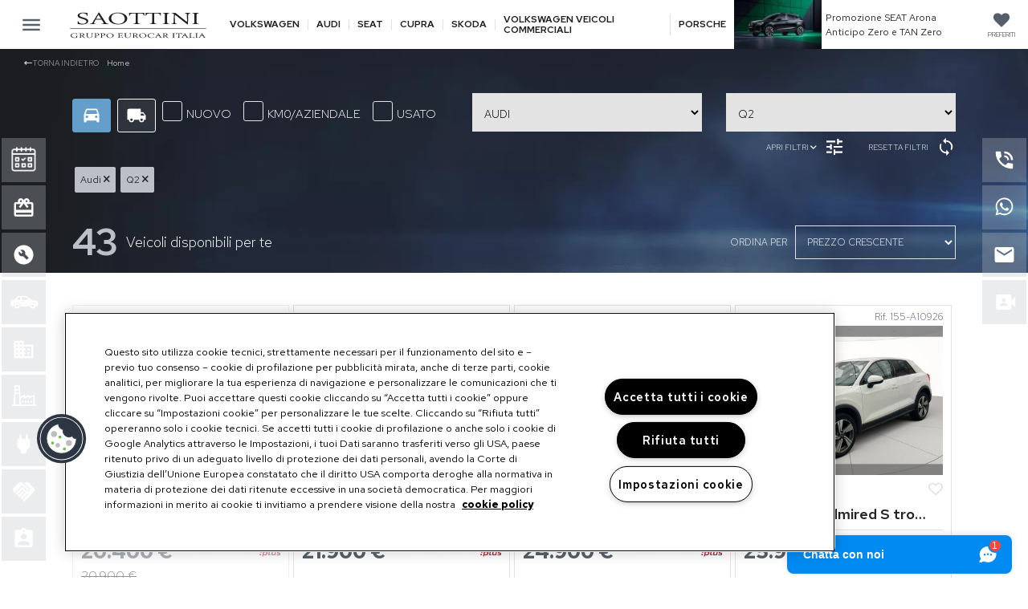

--- FILE ---
content_type: text/html; charset=UTF-8
request_url: https://www.saottini.it/ricerca-veicoli?archive=km0&brand=audi&model=q2
body_size: 28074
content:

<!DOCTYPE html>
<html lang="it">
<head>
        
            



    <!-- OneTrust Cookies Consent Notice start for saottini.it -->
    <script src="https://cdn.cookielaw.org/scripttemplates/otSDKStub.js" data-document-language="true"
            type="text/javascript" charset="UTF-8" data-domain-script="6a3d7ceb-6050-4ffe-afb1-157a221aed00"
            ></script>
    <script type="text/javascript" >
        function OptanonWrapper() {
        }
    </script>
    <!-- OneTrust Cookies Consent Notice end for saottini.it -->









        <meta charset="UTF-8">
    <title>                        Ricerca veicoli - Saottini
            </title>
        
                        <meta name="robots" content="noindex, follow">
                <link rel="canonical" href="https://www.saottini.it/ricerca-veicoli"/>
    
    <meta http-equiv="X-UA-Compatible" content="IE=edge">
    <meta name="viewport" content="width=device-width, user-scalable=yes, initial-scale=1.0, minimum-scale=1.0, maximum-scale=5.0">
    <meta name="format-detection" content="telephone=no"/>

            <meta property="og:title" content="Saottini"/>
        <meta property="og:url" content="https://www.saottini.it/ricerca-veicoli?archive=km0&amp;brand=audi&amp;model=q2"/>
    
    <link rel="apple-touch-icon" sizes="76x76" href="/favicon/apple-touch-icon.png">
    <link rel="icon" type="image/png" sizes="32x32" href="/favicon/favicon-32x32.png">
    <link rel="icon" type="image/png" sizes="16x16" href="/favicon/favicon-16x16.png">
    <link rel="manifest" href="/favicon/site.webmanifest">
    <link rel="mask-icon" href="/favicon/safari-pinned-tab.svg" color="#666666">
    <meta name="msapplication-TileColor" content="#f1f1f1">
    <meta name="theme-color" content="#ffffff">


    <!-- Critical styles -->
    <style>
        a,body{color:#1f1f1f}.header,.header .header-top{height:61px;background:#fff}.aside-form-shade,.header,.loader{position:fixed;top:0}:root{--c1:#1f1f1f;--c2:#008af2;--c2accent:#0076df;--c3:#649fcc;--c3o80:rgb(100, 159, 204, 0.8);--c3o30:rgb(100, 159, 204, 0.3);--c4:#565f69;--c5:#e3e3e3;--c6:#fafafa;--c7:#bbbfc8;--c8:#21283a;--c9:#9edc37;--c10:#e4e5e9;--c11:#079c39;--c12:#d0e2f0;--c13:#00305f;--c14:#f3fa8c;--white60:rgba(255, 255, 255, 0.6)}body{padding-top:61px;overflow-x:hidden;-webkit-font-smoothing:subpixel-antialiased;font-weight:300;font-family:"Red Hat Text",sans-serif!important}body.bodyCampagna{padding-top:0}figure img,picture img{height:auto}#app{display:flex;flex-direction:column;min-height:100vh;margin:0}.fouc{visibility:hidden}a{text-decoration:none}a:hover{text-decoration:none!important}.header{box-shadow:0 1px 5px -5px #1f1f1f;left:0;right:0;z-index:1001}.header .header-top{position:absolute;width:100%;padding:15px 0;display:flex;justify-content:space-between;z-index:110}.af-top,.loader{align-items:center}.header .menu_icon{width:75px}.header img.logo{width:188px}.header .megamenu{display:block;background-color:#21283a;position:absolute;top:-100vh;left:0;right:0;padding:60px 0 75px;z-index:100;opacity:0;transition:.2s ease-in-out,top .35s ease-out}.loader{height:0;background:rgba(0,0,0,.4);width:100%;display:none;justify-content:center}.aside-form-wrap,.aside-form-wrap-backfree,.aside-form-wrap-changeprice,.aside-form-wrap-lookbook,.aside-form-wrap-noleggio,.aside-form-wrap-not-available,.aside-form-wrap-press,.aside-form-wrap-vehicle,.aside-form-wrap-videocall{position:fixed;top:0;right:0;height:100vh;overflow-x:hidden;overflow-y:auto;width:100vw;background:rgba(100,159,204,.95);color:#fff;z-index:2000;transition:transform .3s ease-in-out;transform:translateX(103%);box-shadow:-3px 0 3px 0 rgba(0,0,0,.3)}.aside-form-wrap-backfree.open,.aside-form-wrap-changeprice.open,.aside-form-wrap-lookbook.open,.aside-form-wrap-noleggio.open,.aside-form-wrap-not-available.open,.aside-form-wrap-press.open,.aside-form-wrap-vehicle.open,.aside-form-wrap-videocall.open,.aside-form-wrap.open,.open.aside-form-wrap-changeprice,.open.aside-form-wrap-lookbook,.open.aside-form-wrap-noleggio,.open.aside-form-wrap-not-vailable,.open.aside-form-wrap-press,.open.aside-form-wrap-vehicle,.open.aside-form-wrap-videocall{transform:translateX(0)}.aside-form-wrap .inner,.aside-form-wrap-backfree .inner,.aside-form-wrap-changeprice .inner,.aside-form-wrap-lookbook .inner,.aside-form-wrap-noleggio .inner,.aside-form-wrap-not-available .inner,.aside-form-wrap-press .inner,.aside-form-wrap-vehicle .inner,.aside-form-wrap-videocall .inner{color:#fff}.aside-form-shade{display:none;background:#000;opacity:0;left:0;width:100vw;height:100vh;overflow:hidden;z-index:1900}.aside-form-shade.open{display:block}.af-top{padding:20px;display:flex;justify-content:flex-end}.af-top .btn-close{display:flex;width:30px;height:30px;align-items:center;justify-content:center}.af-top .btn-close .fa{font-size:20px;color:#fff;cursor:pointer;transition:color .2s ease-in-out}.af-top .btn-close:hover .fa{color:#008af2}.af-content{padding:0 15px}.af-content .form-group{position:relative}.af-content section{margin:0 auto;max-width:350px}.af-content h4{font-size:22px;line-height:1.1;font-weight:350;margin-bottom:15px}.af-content p{font-size:16px;font-weight:350;margin-bottom:6px}@media (min-width:768px){.aside-form-wrap,.aside-form-wrap-changeprice,.aside-form-wrap-lookbook,.aside-form-wrap-noleggio,.aside-form-wrap-not-available,.aside-form-wrap-press,.aside-form-wrap-vehicle,.aside-form-wrap-videocall{width:546px}}.breadcrumbs{padding:10px 10px 0;margin-bottom:30px}.breadcrumbs a,.breadcrumbs li,.breadcrumbs li a{color:#bbbfc8}#onetrust-banner-sdk.ot-fade-in,#onetrust-pc-sdk.ot-fade-in,.onetrust-pc-dark-filter.ot-fade-in{animation-name:none!important}#onetrust-banner-sdk{animation-duration:0s!important}@media (max-width:768px){body{padding-top:61px;padding-bottom:56px}.header{position:fixed;top:0;left:0;right:0;z-index:200}.header .header-top>div:first-child,.header .header-top>div:last-child{width:78px}.header .header-top>div:last-child{justify-content:flex-end}.header .header .megamenu{max-height:calc(100vh - 110px);overflow-y:auto;overflow-x:hidden;padding:0}.breadcrumbs{z-index:1;position:absolute}}
                    </style>

    <link rel="preload" as="style" href="https://cdn.jsdelivr.net/npm/bootstrap@4.3.1/dist/css/bootstrap.min.css"
        integrity="sha384-ggOyR0iXCbMQv3Xipma34MD+dH/1fQ784/j6cY/iJTQUOhcWr7x9JvoRxT2MZw1T"
        onload="this.onload=null;this.rel='stylesheet'" crossorigin="anonymous">
    <link rel="preconnect" href="https://fonts.googleapis.com">
    <link rel="preconnect" href="https://fonts.gstatic.com" crossorigin>
    <link rel="preload" as="style"
        href="https://fonts.googleapis.com/css2?family=Red+Hat+Text:wght@300;400;600;700&display=swap"
        onload="this.onload=null;this.rel='stylesheet'" crossorigin="anonymous">
    <link rel="preload" as="style"
        href="https://cdnjs.cloudflare.com/ajax/libs/font-awesome/6.1.1/css/all.min.css"
        onload="this.onload=null;this.rel='stylesheet'" crossorigin="anonymous">
        
    
    
    
    

    
    
    
    
    
    
    
    
    
    
        <link rel="stylesheet" href="/minified-styles-default.css?44c2dcb2">

        <link rel="stylesheet" href="/tools/lightGallery/css/lightgallery.min.css">
    <link rel="stylesheet" href="/tools/lightslider/css/lightslider.min.css">

    
                <!-- Google Tag Manager -->
    <script async>(function (w, d, s, l, i) {
            w[l] = w[l] || [];
            w[l].push({
                'gtm.start':
                    new Date().getTime(), event: 'gtm.js'
            });
            var f = d.getElementsByTagName(s)[0],
                j = d.createElement(s), dl = l != 'dataLayer' ? '&l=' + l : '';
            j.async = true;
            j.src =
                'https://www.googletagmanager.com/gtm.js?id=' + i + dl;
            f.parentNode.insertBefore(j, f);
        })(window, document, 'script', 'dataLayer', 'GTM-NWQPCF8');</script>
    <!-- End Google Tag Manager -->
        
    
        <script>window.mixins = [];</script>

    
</head>
<body class="fouc  site-SAO
    ">
        <!-- Google Tag Manager (noscript) -->
    <noscript><iframe src="https://www.googletagmanager.com/ns.html?id=GTM-NWQPCF8"
    height="0" width="0" style="display:none;visibility:hidden"></iframe></noscript>
    <!-- End Google Tag Manager (noscript) -->


<div id="app" >

            <div class="header" id="header">
    <div class="header-top">
        <div class="d-flex align-items-center">
            <div class="btn-menu px-3 pointer" :class="{active:megamenu_show}" @click="megamenu_show = !megamenu_show"></div>
        </div>
        <div class="d-flex align-items-center logo-brand">
            <a href="/" class="logo">
                                    <img width="188" height="58" class="pointer logo logo-SAO" src="/images/logo/code/SAO.svg" alt="logo Saottini"/>
                            </a>
            <div class="brand m-l-10" v-cloak>
                                                            <a href="/volkswagen"
                            class="semibold f-12 border-right px-10 ">Volkswagen</a>
                                                                <a href="/audi"
                            class="semibold f-12 border-right px-10 ">Audi</a>
                                                                <a href="/seat"
                            class="semibold f-12 border-right px-10 ">Seat</a>
                                                                <a href="/cupra"
                            class="semibold f-12 border-right px-10 ">Cupra</a>
                                                                <a href="/skoda"
                            class="semibold f-12 border-right px-10 ">Skoda</a>
                                                                <a href="/volkswagen-vic"
                            class="semibold f-12 border-right px-10 ">Volkswagen
                                veicoli commerciali</a>
                                                                                    <a href="/porsche"
                            class="semibold f-12 border-right px-10 ">Porsche</a>
                                                </div>

        </div>
        <div class="d-flex align-items-center">
                                        
                                        <div class="header-promo-carousel">
                                            <a href="/promo/seat-arona" class="header-promo">
                                                            <img loading="lazy" src="https://d1l107ig5zcaf7.cloudfront.net/website/cache/promo_header/ed7a8800-ae5e-4131-a2fb-ac578fe11be9/e9ba961036d880ceec77abc5a81b3162.webp" height="60" width="auto" alt="Promozione SEAT Arona"/>
                                                        <div class="d-flex flex-column align-items-start justify-content-center m-l-5">
                                <div class="f-12">Promozione SEAT Arona</div>
                                <div class="f-12">Anticipo Zero e TAN Zero</div>
                            </div>
                        </a>
                                            <a href="/promo/volkswagen-t-cross" class="header-promo">
                                                            <img loading="lazy" src="https://d1l107ig5zcaf7.cloudfront.net/website/cache/promo_header/51f07c8c-fef2-40cb-9094-a5526780ea7e/a5f7a52fb7df2d5c58ee95065eb717a3.webp" height="60" width="auto" alt="Promozione Volkswagen T-Cross Edition Plus"/>
                                                        <div class="d-flex flex-column align-items-start justify-content-center m-l-5">
                                <div class="f-12">Promozione Volkswagen T-Cross Edition Plus</div>
                                <div class="f-12">Tua da 99€ al mese</div>
                            </div>
                        </a>
                                            <a href="/promo/porsche-drive-rental" class="header-promo">
                                                            <img loading="lazy" src="https://d1l107ig5zcaf7.cloudfront.net/website/cache/promo_header/7de2b4d4-00fb-4e64-bbb4-5e83a0f8eedb/6846ac0cbc955d76911e17f8497f89d6.jpg" height="60" width="auto" alt="Porsche Drive Rental"/>
                                                        <div class="d-flex flex-column align-items-start justify-content-center m-l-5">
                                <div class="f-12">Porsche Drive Rental</div>
                                <div class="f-12">La sportività a portata di click</div>
                            </div>
                        </a>
                                    </div>
            
                            <a href="/preferiti" class="px-3 pointer text-center btn-favorites">
                    <div class="background-color-3 text-white wishlist_badge" v-cloak v-show="!!wishlist_num">{{wishlist_num}}</div>
                    <img width="24" height="24" src="/images/icone/header/preferiti-24x24px.png" alt="Preferiti"/>
                    <p class="text-uppercase f-8">preferiti </p>
                </a>
                    </div>
    </div>
    <div class="megamenu" :class="{active:megamenu_show}" v-cloak>
        <div class="sitemap" id="sitemap">
    <div class="container justify-content-left">
                    <div class="row">
                                    <div class="col-sm-3">
                        <div class="archive-menu">
                            <div class="archive-menu-title">Nuovo</div>
                        </div>
                        <ul class="archive-menu-list">
                                                            <li><a href="/ricerca-veicoli?brand=volkswagen&amp;archives=nuovo" >Volkswagen nuove</a></li>
                                                            <li><a href="/ricerca-veicoli?brand=audi&amp;archives=nuovo" >Audi nuove</a></li>
                                                            <li><a href="/ricerca-veicoli?brand=seat&amp;archives=nuovo" >SEAT nuove</a></li>
                                                            <li><a href="/ricerca-veicoli?brand=cupra&amp;archives=nuovo" >CUPRA nuove</a></li>
                                                            <li><a href="/ricerca-veicoli?brand=skoda&amp;archives=nuovo" >Škoda nuove</a></li>
                                                            <li><a href="/ricerca-veicoli?brand=porsche&amp;archives=nuovo" >Porsche nuove</a></li>
                                                    </ul>
                    </div>
                
                                    <div class="col-sm-3">
                        <div class="archive-menu">
                            <div class="archive-menu-title">Usato</div>
                        </div>
                        <ul class="archive-menu-list">
                                                            <li>
                                    <a href="/ricerca-veicoli?brand=volkswagen&amp;archives=usato" >Volkswagen usate</a>
                                </li>
                                                            <li>
                                    <a href="/ricerca-veicoli?brand=audi&amp;archives=usato" >Audi usate</a>
                                </li>
                                                            <li>
                                    <a href="/ricerca-veicoli?brand=seat&amp;archives=usato" >SEAT usate</a>
                                </li>
                                                            <li>
                                    <a href="/ricerca-veicoli?brand=cupra&amp;archives=usato" >CUPRA usate</a>
                                </li>
                                                            <li>
                                    <a href="/ricerca-veicoli?brand=skoda&amp;archives=usato" >Škoda usate</a>
                                </li>
                                                            <li>
                                    <a href="/ricerca-veicoli?brand=porsche&amp;archives=usato" >Porsche usate</a>
                                </li>
                                                            <li>
                                    <a href="/ricerca-veicoli?archives=usato&amp;warranties=apsp&amp;brand=audi&amp;groupType=auto" >Audi Prima Scelta :plus</a>
                                </li>
                                                            <li>
                                    <a href="/ricerca-veicoli?archives=usato&amp;warranties=dwa" >Usato Certificato Volkswagen</a>
                                </li>
                                                    </ul>
                    </div>
                
                                    <div class="col-sm-3">
                        <div class="archive-menu">
                            <div class="archive-menu-title">Km 0</div>
                        </div>
                        <ul class="archive-menu-list">
                                                            <li>
                                    <a href="/ricerca-veicoli?brand=volkswagen&amp;archives=km0" >Volkswagen Km 0</a>
                                </li>
                                                            <li>
                                    <a href="/ricerca-veicoli?brand=audi&amp;archives=km0" >Audi Km 0</a>
                                </li>
                                                            <li>
                                    <a href="/ricerca-veicoli?brand=seat&amp;archives=km0" >SEAT Km 0</a>
                                </li>
                                                            <li>
                                    <a href="/ricerca-veicoli?brand=cupra&amp;archives=km0" >CUPRA Km 0</a>
                                </li>
                                                            <li>
                                    <a href="/ricerca-veicoli?brand=skoda&amp;archives=km0" >Škoda Km 0</a>
                                </li>
                                                            <li>
                                    <a href="/ricerca-veicoli?brand=porsche&amp;archives=km0" >Porsche Km 0</a>
                                </li>
                                                    </ul>
                    </div>
                
                <div class="col-sm-3">
                    <ul class="main-menu">
                                                    <li class="has-subnav">
                                <div class="item">
                                    <a href="/sezione/azienda">Chi siamo</a>
                                    <i class="fa fa-angle-down"></i>                                </div>
                                                                    <ul class="accordion">
                                                                                    <li>
                                                                                                    <a href="/sezione/azienda?page=gruppo-saottini">Saottini Auto</a>
                                                                                            </li>
                                                                                    <li>
                                                                                                    <a href="/pagina/modello-organizzativo">Modello organizzativo</a>
                                                                                            </li>
                                                                                                                    </ul>
                                                            </li>
                        
                                                    <li class="has-subnav">
                                <div class="item">
                                    <a href="/sezione/valori-e-principi">Valori e Principi</a>
                                    <i class="fa fa-angle-down"></i>                                </div>
                                                                    <ul class="accordion">
                                                                                    <li>
                                                                                                    <a href="/pagina/principi-e-codice-etico">Principi e codice etico</a>
                                                                                            </li>
                                                                                    <li>
                                                                                                    <a href="/pagina/codice-di-condotta-per-business-partner">Codice di condotta per Business Partner</a>
                                                                                            </li>
                                                                                    <li>
                                                                                                    <a href="/pagina/sistema-di-segnalazione-degli-illeciti">Sistema di segnalazione degli illeciti</a>
                                                                                            </li>
                                                                            </ul>
                                                            </li>
                        
                        <li>
                            <div class="item"><a href="/promo/vendita">Promozioni Vendita</a></div>
                        </li>
                        <li>
                            <div class="item"><a href="/promo/service">Promozioni Service</a></div>
                        </li>
                                                <li>
                            <div class="item"><a href="/news">News &amp; Eventi</a></div>
                        </li>
                        <li>
                            <div class="item"><a href="/noleggio-privati">Noleggio Privati</a></div>
                        </li>

                                                    <li class="has-subnav">
                                <div class="item">
                                    <span>Business e P.IVA</span> <i class="fa fa-angle-down"></i>
                                </div>
                                <ul class="accordion">
                                                                            <li><a href="/noleggio-business/noleggio-lungo-termine">Noleggio lungo termine</a></li>
                                                                                                                                                    <li><a href="/noleggio-business/leasing">Leasing</a>
                                        </li>
                                                                    </ul>
                            </li>
                                                <li>
                            <div class="item"><a href="/mobilita-elettrica">Mobilità elettrica</a></div>
                        </li>
                        <li>
                            <div class="item"><a href="/lavora-con-noi">Lavora con noi</a></div>
                        </li>
                        <li>
                            <div class="item"><a href="/contatti">Contatti</a></div>
                        </li>
                    </ul>
                </div>
            </div>
            </div>

    
    <div class="container mx-auto d-flex bottom-menu">
                    <a target="_blank" href="https://www.eurocaritalia.it/" id="link_sito_gruppo">
                <img src="/images/eurocar-italia-bianco.png" style="width:96px;" loading="lazy"/>
            </a>
                <a href="/pagina/condizioni-generali">Condizioni generali di servizio</a>
        <a href="/pagina/privacy-policy">Privacy Policy</a>
        <a href="/pagina/cookie-policy">Cookie Policy</a>
        <a href="/pagina/accessibilita">Accessibilità</a>
    </div>
</div>

<div class="sitemap-mobile">
    <div class="menu-list-wrap">
        <ul class="menu-list">
                                            <li>
                    <a href="/promo/service" class="menu-item">
                        <div class="img">
                            <img width="55" height="55" loading="lazy" src="/images/icone/menu_lato_sinistro/prenotazione-service-55x55px.svg" alt="service">
                        </div>
                        <div class="menu-item-label">Promozioni Service</div>
                    </a>
                </li>
                <li>
                    <a href="/promo/vendita" class="menu-item">
                        <div class="img">
                            <img width="55" height="55"
                                 loading="lazy" src="/images/icone/menu_lato_sinistro/promozioni-vendita-55x55px.svg"
                                 alt="">
                        </div>
                        <div class="menu-item-label">Promozioni Vendita</div>
                    </a>
                </li>
                <li>
                    <a href="/noleggio-privati" class="menu-item">
                        <div class="img">
                            <img width="55" height="55"
                                 loading="lazy"
                                 src="/images/icone/menu_lato_sinistro/noleggio-privati-55x55px.svg" alt="">
                        </div>
                        <div class="menu-item-label">Noleggio Privati</div>
                    </a>
                </li>
                                    <li>
                        <div class="menu-item has-submenu">
                            <div class="img">
                                <img width="55" height="55"
                                     loading="lazy" src="/images/icone/menu_lato_sinistro/business-e-piva-55x55px.svg"
                                     alt="">
                            </div>
                            <div class="menu-item-label">Business e P.IVA<i class="fa fa-angle-down"></i>
                            </div>
                        </div>
                        <ul class="submenu-list">
                                                            <li>
                                    <div class="menu-item-label"><a
                                                href="/noleggio-business/noleggio-lungo-termine">Noleggio lungo termine</a></div>
                                </li>
                                                                                                                    <li>
                                    <div class="menu-item-label"><a
                                                href="/noleggio-business/leasing">Leasing</a>
                                    </div>
                                </li>
                                                    </ul>
                    </li>
                                <li>
                    <a href="/mobilita-elettrica" class="menu-item">
                        <div class="img">
                            <img width="55" height="55"
                                loading="lazy"
                                src="/images/icone/menu_lato_sinistro/mobilita-elettrica-55x55px.svg"
                                alt="">
                        </div>
                        <div class="menu-item-label">Mobilità elettrica</div>
                    </a>
                </li>
                                <li>
                    <a href="/lavora-con-noi" class="menu-item">
                        <div class="img">
                            <img width="55" height="55"
                                loading="lazy"
                                src="/images/icone/menu_lato_sinistro/lavora-con-noi-55x55px.svg"
                                alt="">
                        </div>
                        <div class="menu-item-label">Lavora con noi</div>
                    </a>
                </li>

                <li>
                    <a href="/news" class="menu-item">
                        <div class="img">
                            <img width="55" height="55"
                                 loading="lazy"
                                 src="/images/icone/menu_mobile/news-55x55px.svg" alt="">
                        </div>
                        <div class="menu-item-label">News &amp; Eventi</div>
                    </a>
                </li>
                                    <li>
                        <div class="menu-item has-submenu">
                            <div class="img">
                                <img width="55" height="55"
                                     loading="lazy" src="/images/icone/menu_mobile/chi-siamo-55x55px.svg" alt="casa">
                            </div>
                            <div class="menu-item-label">
                                <a href="/sezione/azienda">Chi siamo</a>
                                <i class="fa fa-angle-down"></i>                            </div>
                        </div>
                                                    <ul class="submenu-list">
                                                                    <li>
                                        <div class="menu-item-label"><a
                                                    href="/pagina/gruppo-saottini">Saottini Auto</a>
                                        </div>
                                    </li>
                                                                    <li>
                                        <div class="menu-item-label"><a
                                                    href="/pagina/modello-organizzativo">Modello organizzativo</a>
                                        </div>
                                    </li>
                                                                                            </ul>
                                            </li>
                                                    <li>
                        <div class="menu-item has-submenu">
                            <div class="img">
                                <img width="55" height="55" loading="lazy" src="/images/icone/menu_mobile/chi-siamo-55x55px.svg" alt="casa">
                            </div>
                            <div class="menu-item-label">
                                <a href="/sezione/valori-e-principi">Valori e Principi</a>
                                <i class="fa fa-angle-down"></i>                            </div>
                        </div>
                                                    <ul class="submenu-list">
                                                                    <li>
                                        <div class="menu-item-label">
                                            <a href="/pagina/principi-e-codice-etico">Principi e codice etico</a>
                                        </div>
                                    </li>
                                                                    <li>
                                        <div class="menu-item-label">
                                            <a href="/pagina/codice-di-condotta-per-business-partner">Codice di condotta per Business Partner</a>
                                        </div>
                                    </li>
                                                                    <li>
                                        <div class="menu-item-label">
                                            <a href="/pagina/sistema-di-segnalazione-degli-illeciti">Sistema di segnalazione degli illeciti</a>
                                        </div>
                                    </li>
                                                                                            </ul>
                                            </li>
                                <li class="no-bg">
                    <div class="menu-item has-submenu">
                        <div class="menu-item-label no-img">I nostri brand <i class="fa fa-angle-down"></i></div>
                    </div>
                    <ul class="submenu-list">
                                                    <li><a href="/volkswagen"
                                   class="text-uppercase menu-item-label">Volkswagen</a></li>
                                                                            <li><a href="/audi"
                                   class="text-uppercase menu-item-label">Audi</a></li>
                                                                            <li><a href="/seat"
                                   class="text-uppercase menu-item-label">Seat</a></li>
                                                                            <li><a href="/cupra"
                                   class="text-uppercase menu-item-label">Cupra</a></li>
                                                                            <li><a href="/skoda"
                                   class="text-uppercase menu-item-label">Skoda</a></li>
                                                                            <li><a href="/volkswagen-vic"
                                   class="text-uppercase menu-item-label">Volkswagen veicoli commerciali</a></li>
                                                                                                    <li><a href="/porsche"
                                   class="text-uppercase menu-item-label">Porsche</a></li>
                                            </ul>
                </li>
                    </ul>
    </div>
</div>
    </div>
    <div class="megamenu-shade" :class="{active:megamenu_show}" @click="megamenu_show = false"></div>
</div>
        


<div class="d-flex flex-column left menu">
            <a class="box pointer" href="https://www.saottini.it/service-booking-online" target="_blank">
            <img src="/data_files/menu_link/20240830173406-sbo-icon-png.png" alt="Service Booking Online" width="55" height="55"/>
            <div class="text">Service Booking Online</div>
        </a>
            <a class="box pointer" href="/promo/vendita" >
            <img src="/data_files/menu_link/20220610120451-promozioni-vendita-55x55px-png.png" alt="Promozioni Vendita" width="55" height="55"/>
            <div class="text">Promozioni Vendita</div>
        </a>
            <a class="box pointer" href="/promo/service" >
            <img src="/data_files/menu_link/20220610120540-prenotazione-service-55x55px-png.png" alt="Promozioni Service" width="55" height="55"/>
            <div class="text">Promozioni Service</div>
        </a>
            <a class="box pointer" href="/noleggio-privati" >
            <img src="/data_files/menu_link/20220610120620-noleggio-privati-55x55px-png.png" alt="Noleggio Privati" width="55" height="55"/>
            <div class="text">Noleggio Privati</div>
        </a>
            <a class="box pointer" href="/noleggio-business/noleggio-lungo-termine" >
            <img src="/data_files/menu_link/20220610120651-business-e-piva-55x55px-png.png" alt="Business e P.IVA" width="55" height="55"/>
            <div class="text">Business e P.IVA</div>
        </a>
            <a class="box pointer" href="https://www.saottini.it/pagina/audi-e-confindustria" >
            <img src="/data_files/menu_link/20250605173859-20230317170149-convenzioni-audi-png-png.png" alt="Partnership Audi-Confindustria" width="55" height="55"/>
            <div class="text">Partnership Audi-Confindustria</div>
        </a>
            <a class="box pointer" href="/mobilita-elettrica" >
            <img src="/data_files/menu_link/20220610120728-mobilita-elettrica-55x55px-png.png" alt="Mobilità elettrica" width="55" height="55"/>
            <div class="text">Mobilità elettrica</div>
        </a>
            <a class="box pointer" href="/lavora-con-noi" >
            <img src="/data_files/menu_link/20220610120755-lavora-con-noi-55x55px-png.png" alt="Lavora con noi" width="55" height="55"/>
            <div class="text">Lavora con noi</div>
        </a>
            <a class="box pointer" href="/contatti" >
            <img src="/data_files/menu_link/20220610120825-contatti-55x55px-png.png" alt="Contatti" width="55" height="55"/>
            <div class="text">Contatti</div>
        </a>
    </div>

    
        <div class="d-flex flex-column right menu" id="right-menu-base">
                    <a href="tel:0303695411" class="box pointer">
                <div class="text">Chiamaci</div>
                <img src="/images/icone/menu_lato_destro/chiamaci-55x55px.svg" alt="Chiamaci" width="55" height="55"/>
            </a>
                            <a href="https://wa.me/+390303695413" target="_blank" class="box pointer">
                <div class="text">Whatsapp</div>
                <img src="/images/icone/menu_lato_destro/whatsapp-55x55px.svg" alt="Whatsapp" width="55" height="55"/>
            </a>
                            <div class="box pointer writeus" @click="openAsideForm()">
                <div class="text">Scrivici</div>
                <img src="/images/icone/menu_lato_destro/scrivici-55x55px.svg" alt="Scrivici" width="55" height="55"/>
            </div>
                            <div class="box pointer" @click="openAsideForm('videocall')">
                <div class="text">Prenota una videochiamata</div>
                <img src="/images/icone/menu_lato_destro/prenota-videochiamata-55x55px.svg" alt="Prenota una videochiamata" width="55" height="55"/>
            </div>
            </div>





        <div id="ricerca-veicoli" style="margin-bottom:60px" v-cloak>

        <div class="background-ricerca" style="margin-bottom:40px" >
            <figure class="search-home--bg" >
            <picture>
                <source srcset="/images/background-ricerca-homepage-mobile.webp" media="(max-width: 650px)">
                <img src="/images/background-ricerca-homepage-1600x610px.webp" width="1600" height="610" alt="" loading="lazy"/>
            </picture>
        </figure>
    
    <div class="d-flex justify-content-start align-items-baseline breadcrumbs">
        <a href="javascript: history.back()" class="text-uppercase f-10 regular m-l-20 pointer"><i
                    class="fa-solid fa-left-long"></i>Torna indietro</a>
        <a href="/" class="f-10 m-l-10 pointer">Home</a>
    </div>

    
    <div class="ricerca-veicoli-box mx-auto d-flex flex-row align-items-center justify-content-between" :class="{'ricerca-box-usato': vfilter.archives.indexOf('usato') >= 0}">
        <div class="d-flex flex-grow-1 align-items-center justify-content-between">
            <div class="d-flex justify-content-start">
                <div @click="vfilter.groupType = 'auto'; changeVFilter('groupType')" class="vehicle-box pointer mr-2 radius-s" :class="{'active':vfilter.groupType=='auto'}">
                    <svg xmlns="http://www.w3.org/2000/svg" viewBox="0 0 48 42">
    <g>
        <rect fill="none" width="48" height="42"/>
        <path fill="#fff"
              d="M16.3,18.8l1.65-4.95h12.1L31.7,18.8Zm13.75,5.5a1.65,1.65,0,1,1,1.65-1.65,1.64779,1.64779,0,0,1-1.65,1.65m-12.1,0a1.65,1.65,0,1,1,1.65-1.65,1.64779,1.64779,0,0,1-1.65,1.65M31.612,13.311A1.64357,1.64357,0,0,0,30.05,12.2H17.95a1.65412,1.65412,0,0,0-1.562,1.111L14.1,19.9v8.8a1.10323,1.10323,0,0,0,1.1,1.1h1.1a1.10323,1.10323,0,0,0,1.1-1.1V27.6H30.6v1.1a1.10323,1.10323,0,0,0,1.1,1.1h1.1a1.10323,1.10323,0,0,0,1.1-1.1V19.9Z"/>
    </g>
</svg>

                </div>
                <div @click="vfilter.groupType = 'vic'; changeVFilter('groupType')"
                    class="vehicle-box pointer mr-2 radius-s" :class="{'active':vfilter.groupType=='vic'}">
                    <svg xmlns="http://www.w3.org/2000/svg" viewBox="0 0 48 42">
    <g>
        <rect fill="none" width="48" height="42"/>
        <path fill="#fff"
              d="M30.6,28.15a1.65,1.65,0,1,1,1.65-1.65,1.64779,1.64779,0,0,1-1.65,1.65m1.65-9.9L34.406,21H29.5V18.25ZM17.4,28.15a1.65,1.65,0,1,1,1.65-1.65,1.64779,1.64779,0,0,1-1.65,1.65M32.8,16.6H29.5V12.2H14.1a2.20647,2.20647,0,0,0-2.2,2.2V26.5h2.2a3.3,3.3,0,0,0,6.6,0h6.6a3.3,3.3,0,1,0,6.6,0h2.2V21Z"/>
    </g>
</svg>

                </div>
            </div>
            <div class="d-flex justify-content-center align-items-center">
                <label class="checkbox_cnt" v-for="opt in archiveOptions" :disabled="opt.disabled" > {{ opt.label }}
                    <input type="checkbox" v-model="vfilter.archives" :value="opt.value" @change="changeVFilter('archives')">
                    <span class="checkmark"></span>
                </label>
            </div>
        </div>
        <div class="d-flex justify-content-end">
                        <select class="" v-model="vfilter.brand" style="margin-left:30px" @change="changeVFilter('brand')">
                <option value="">MARCA</option>
                                    <optgroup label="Official Brands">
                        <option v-for="brand in officialBrandSelect" :value="brand">{{ brand.toUpperCase() }}</option>
                    </optgroup>
                    <optgroup label="Tutti i brand" v-if="!vfilter.archives.length || vfilter.archives.indexOf('usato') >= 0">
                        <option v-for="brand in unofficialBrandSelect" :value="brand">{{ brand.toUpperCase() }}</option>
                    </optgroup>
                            </select>

            <select class="" v-model="vfilter.model" style="margin-left:30px" :class="{'inactive':!vfilter.brand}" :disabled="!vfilter.brand" @change="changeVFilter('model')">
                <option value="">MODELLO</option>
                <option v-for="model in modelSelect" :value="model.toLowerCase()">{{model.toUpperCase()}}</option>
            </select>
        </div>
    </div>
    <div class="ricerca-veicoli-box mx-auto d-flex justify-content-end">
        <div class="d-flex reset pointer justify-content-end align-items-center" style="margin-left:30px">
            <div class="d-flex text-white justify-content-end text-uppercase align-items-center" @click="toggleShowFilters">
                <span v-show="showFilters">Chiudi Filtri&nbsp;<i class="fa-solid fa-angle-up"></i></span>
                <span v-show="!showFilters">Apri Filtri&nbsp;<i class="fa-solid fa-angle-down"></i></span>
            </div>
            <div class="d-flex pointer justify-content-start m-l-10" @click="toggleShowFilters">
                <img src="/images/icone/filtri-24x24px.svg" style="width:24px"/>
            </div>
        </div>
        <div class="d-flex reset pointer justify-content-end align-items-center" style="margin-left:30px">
            <div class="d-flex text-white justify-content-end text-uppercase" @click="resetFiltersSearch()">
                Resetta Filtri
            </div>
            <div class="d-flex pointer justify-content-start m-l-10" @click="resetFiltersSearch()">
                <img src="/images/icone/resetta-24x24px.svg"/>
            </div>
        </div>
    </div>
    <div class="ricerca-veicoli-tags">
        <div class="ricerca-veicoli-box mx-auto d-flex align-items-center justify-content-start flex-wrap" style="padding:10px 0;">
            
            <div class="tag tagRicerche text-capitalize" v-show="vfilter.archives.indexOf('nuovo') >= 0">Nuovo&nbsp;<i class="fa-solid fa-xmark" @click="removeArchive('nuovo'); changeVFilter('archives')"></i></div>
            <div class="tag tagRicerche text-capitalize" v-show="vfilter.archives.indexOf('km0') >= 0">Km0/Aziendale&nbsp;<i class="fa-solid fa-xmark" @click="removeArchive('km0'); changeVFilter('archives')"></i></div>
            <div class="tag tagRicerche text-capitalize" v-show="vfilter.archives.indexOf('usato') >= 0">Usato&nbsp;<i class="fa-solid fa-xmark" @click="removeArchive('usato'); changeVFilter('archives')"></i></div>
            <div class="tag tagRicerche text-capitalize" v-show="vfilter.brand">{{vfilter.brand}}&nbsp;<i class="fa-solid fa-xmark" @click="vfilter.brand=''; changeVFilter('brand')"></i></div>
            <div class="tag tagRicerche text-capitalize" v-show="vfilter.brand && vfilter.model">{{vfilter.model}}&nbsp;<i class="fa-solid fa-xmark" @click="vfilter.model=''; changeVFilter('model')"></i></div>
            <div class="tag tagRicerche text-capitalize" v-show="!!vfilter.fuel">{{ transFuel(vfilter.fuel) }}&nbsp;<i class="fa-solid fa-xmark" @click="vfilter.fuel=''; changeVFilter('fuel')"></i></div>
            <div class="tag tagRicerche" v-show="!!vfilter.priceFrom">A partire da {{vfilter.priceFrom | formatInt | money}}&nbsp;<i class="fa-solid fa-xmark" @click="vfilter.priceFrom=''; changeVFilter('priceFrom')"></i></div>
            <div class="tag tagRicerche" v-show="!!vfilter.priceTo">Fino a {{vfilter.priceTo| formatInt | money}}&nbsp;<i class="fa-solid fa-xmark" @click="vfilter.priceTo=''; changeVFilter('priceTo')"></i></div>
            <div class="tag tagRicerche" v-show="!!vfilter.registrationYear">{{vfilter.registrationYear}} &nbsp;<i class="fa-solid fa-xmark" @click="vfilter.registrationYear=''; changeVFilter('registrationYear')"></i></div>
            <div class="tag tagRicerche" v-show="!!vfilter.km">{{vfilter.km | formatInt}}&nbsp;<i class="fa-solid fa-xmark" @click="vfilter.km=''; changeVFilter('km')"></i></div>
            <div class="tag tagRicerche" v-show="!!vfilter.gearType">Cambio {{ transGear(vfilter.gearType) }}&nbsp;<i class="fa-solid fa-xmark" @click="vfilter.gearType=''; changeVFilter('gearType')"></i></div>
            <div class="tag tagRicerche" v-show="!!vfilter.youngDriver">Per neopatentati&nbsp;
                <i class="fa-solid fa-xmark" @click="vfilter.youngDriver=''; changeVFilter('youngDriver')"></i>
            </div>
            <div class="tag tagRicerche" v-show="!!vfilter.vatExposed">IVA esposta&nbsp;
                <i class="fa-solid fa-xmark" @click="vfilter.vatExposed=''; changeVFilter('vatExposed')"></i>
            </div>
            <div class="tag tagRicerche text-capitalize" v-show="!!vfilter.color">{{vfilter.color}}&nbsp;<i class="fa-solid fa-xmark" @click="vfilter.color=''; changeVFilter('color')"></i></div>
                    </div>
    </div>

    <div class="ricerca-veicoli-filters" style="display:none">
        <div class="ricerca-veicoli-box mx-auto d-flex justify-content-center" style="margin-bottom: 7px;margin-top: 10px;">
            <div class="d-flex flex-column width-350">
                <div class="d-flex justify-content-between switch-dark mx-auto">
                    <div class="text-uppercase element regular pointer" @click="vfilter.priceType='price'" :class="{'active semibold': vfilter.priceType=='price'}">Prezzo</div>
                    <div class="text-uppercase element regular pointer" @click="vfilter.priceType='rate'" :class="{'active semibold': vfilter.priceType=='rate'}">Rata</div>
                </div>
                <div class="d-flex justify-content-between" v-if="vfilter.priceType=='price'">
                    <select class="small text-uppercase" v-model="vfilter.priceFrom" @change="changeVFilter('priceFrom')">
                        <option value="">PREZZO DA</option>
                        <option v-for="price in priceFromList" :value="price">{{price | formatInt | money}}</option>
                    </select>
                    <select class="small" v-model="vfilter.priceTo" @change="changeVFilter('priceTo')">
                        <option value="">FINO A</option>
                        <option v-for="price in priceToList" :value="price">{{price | formatInt | money}}</option>
                    </select>
                </div>
                <div class="d-flex justify-content-between" v-if="vfilter.priceType=='rate'">
                    <select class="small text-uppercase" v-model="vfilter.rateFrom" @change="changeVFilter('rateFrom')">
                        <option value="">RATA DA</option>
                        <option v-for="rate in rateFromList" :value="rate">{{rate | formatInt | money}}</option>
                    </select>
                    <select class="small" v-model="vfilter.rateTo" @change="changeVFilter('rateTo')">
                        <option value="">FINO A</option>
                        <option v-for="rate in rateToList" :value="rate">{{rate | formatInt | money}}</option>
                    </select>
                </div>
                <div class="d-flex justify-content-between">
                    <select v-model="vfilter.registrationYear" :class="{'inactive':vfilter.archives.indexOf('usato') < 0}" :disabled="vfilter.archives.indexOf('usato') < 0" @change="changeVFilter('registrationYear')">
                        <option value="">ANNO DA</option>
                        <option v-for="registrationYear in registrationYearSelect" :value="registrationYear">{{registrationYear}}</option>
                    </select>
                </div>
                <label class="checkbox_cnt text-white f-16" style="margin-top:8px">
                    Neopatentati
                    <input type="checkbox" v-model="vfilter.youngDriver" @change="changeVFilter('youngDriver')">
                    <span class="checkmark"></span>
                </label>
                <label class="checkbox_cnt text-white f-16" style="margin-top:8px">
                    IVA esposta
                    <input type="checkbox" v-model="vfilter.vatExposed" @change="changeVFilter('vatExposed')">
                    <span class="checkmark"></span>
                </label>
            </div>
            <div class="d-flex flex-column width-350">
                <select v-model="vfilter.gearType" @change="changeVFilter('gearType')">
                    <option value="">CAMBIO</option>
                    <option v-for="item in gearTypeSelect" :value="item.toLowerCase()" v-if="item">{{ transGear(item) }}</option>
                </select>
                <select v-model="vfilter.fuel" @change="changeVFilter('archives')">
                    <option value="">ALIMENTAZIONE</option>
                    <option v-for="fuel in fuelSelect" :value="fuel.toLowerCase()" v-if="fuel">{{ transFuel(fuel) }}</option>
                </select>
                <select v-model="vfilter.traction" @change="changeVFilter('traction')">
                    <option value="">TRAZIONE</option>
                    <option v-for="traction in tractionSelect" :value="traction.toLowerCase()" v-if="traction">{{ transTraction(traction) }}</option>
                </select>
                <select v-model="vfilter.km" :class="{'inactive':vfilter.archives.indexOf('usato') < 0}" :disabled="vfilter.archives.indexOf('usato') < 0" @change="changeVFilter('km')">
                    <option value="">KM FINO A</option>
                    <option v-for="km in kmList" :value="km">{{km | formatInt}}</option>
                </select>
                <div class="d-flex justify-content-start flex-column align-items-start text-white pointer" style="padding:10px 0;">
                    <div>Filtra per colore:</div>
                    <div class="d-flex justify-content-start flex-row w-100 flex-wrap">
                        <div class="color-ball pointer " :title="item" :class="{'selected': item == vfilter.color}" v-if="item" :real-color="item" :style="{'background-color': mapColor(item)}" @click="changeVFilter('color', item)" v-for="item in colorSelect"></div>
                    </div>
                </div>
            </div>

            <div class="d-flex flex-column width-350">
                <div class=" result-box-usato text-center background-gray">
                                            <div style="font-size:16px;">Scegli le soluzioni Super Garantite</div>
                        <div class="garanzie">
                            <label class="checkbox_cnt"
                                :class="{'disabled': uniqueWarrantyList.indexOf(item.value) < 0 || item.disabled}"
                                v-for="item in $_items(warrantyOptions).orderBy('sortIndex').data()"
                                v-if="['vw_certified', 'apsp', 'seat_certified', 'skoda_plus', 'vwoutlet', 'porscheapproved'].indexOf(item.label) >= 0"
                                >
                                <img :src="'/images/icone/ricerca/'+item.value+'.png'"/>
                                <input type="checkbox" v-model="vfilter.warranties" :value="item.value" @change="changeVFilter('warrantyType')">
                                <span class="checkmark"></span>
                            </label>
                        </div>
                                    </div>

                            </div>

        </div>
    </div>

    
    <div class="ricerca-veicoli-box mx-auto d-flex align-items-center justify-content-between" style="padding:4px 0;margin-bottom: 7px;" :class="{'m-t-10': !activeFixedSearch}">
        <div class="d-flex text-white justify-content-start align-items-center" >
            <div class="semibold f-46 text-color-7 total-vehicles" v-show="!loaderV">{{ totalItems|formatInt }}</div>
            <div class="f-18 regular text-white" style="padding: 0 10px" v-show="!loaderV">
                <span v-show="totalItems == 1">Veicolo</span>
                <span v-show="totalItems != 1">Veicoli</span>
                disponibili per te
            </div>
        </div>
        <div class="d-flex pointer justify-content-end  align-items-baseline" v-if="!activeFixedSearch">
            <div class="text-uppercase text-white regular f-12" style="padding: 0 10px">ordina per</div>
            <select v-model="vfilter.orderBy" class="text-uppercase orderBy" @change="changeVFilter('orderBy')">
                <option v-for="o in orderByList" :value="o.value" class="text-uppercase">{{o.label}}</option>
            </select>
        </div>

        <div class="d-flex reset pointer justify-content-end align-items-center" style="margin-left:30px" v-if="!!activeFixedSearch">
            <div class="d-flex pointer justify-content-end  align-items-baseline">
                <div class="text-uppercase text-white regular f-12" style="padding: 0 10px">ordina per</div>
                <select v-model="vfilter.orderBy" class="text-uppercase orderBy" @change="changeVFilter('orderBy')">
                    <option v-for="o in orderByList" :value="o.value" class="text-uppercase">{{o.label}}</option>
                </select>
            </div>
            <div class="d-flex text-white justify-content-end text-uppercase" style="margin-left:30px" @click="toggleShowFilters">
                Apri Filtri&nbsp;<i class="fa-solid fa-angle-down"></i>
            </div>
            <div class="d-flex pointer justify-content-start m-l-10" @click="toggleShowFilters">
                <img src="/images/icone/filtri-24x24px.svg" style="width:24px"/>
            </div>
        </div>

    </div>
</div>

<div class="fixable mx-auto background-black" v-if="!!activeFixedSearch">
    <div class="ricerca-veicoli-box mx-auto d-flex align-items-center pointer justify-content-between" style="padding:4px 0;" :class="{'m-t-10': !activeFixedSearch}">

        <div class="d-flex text-white justify-content-start align-items-center">
            <div class="semibold f-46 text-color-7 total-vehicles">{{totalItems|formatInt}}</div>
            <div class="f-18 regular text-white" style="padding: 0 10px">Veicoli disponibili per te</div>
        </div>

        <div class="d-flex reset pointer justify-content-end align-items-center" style="margin-left:30px">
            <div class="d-flex pointer justify-content-end  align-items-baseline">
                <div class="text-uppercase text-white regular f-12" style="padding: 0 10px">ordina per</div>
                <select v-model="vfilter.orderBy" class="text-uppercase orderBy" @change="changeVFilter('orderBy')">
                    <option v-for="o in orderByList" :value="o.value" class="text-uppercase">{{o.label}}</option>
                </select>
            </div>
            <div class="d-flex text-white justify-content-end text-uppercase" style="margin-left:30px" @click="toggleShowFilters">
                Apri Filtri&nbsp;<i class="fa-solid fa-angle-down"></i>
            </div>
            <div class="d-flex pointer justify-content-start m-l-10" @click="toggleShowFilters">
                <img src="/images/icone/filtri-24x24px.svg" style="width:24px"/>
            </div>
        </div>

    </div>
</div>

        <div class="d-flex justify-content-center" id="trigger-fixed-search">

            <div v-if="loaderV">
                <div class="dots-loader"></div>
            </div>
            <div v-else class="desktop_width mx-auto" style="width:1100px;">
                <div class="d-flex justify-content-start flex-wrap">
                    <div class="mx-auto contenitore_custom_banner" id="contenitore_custom_banner" v-if="customBannerListVisible" :style="{'background': customBannerVehicles.color}">
    <div class="desktop_width mx-auto">
        <div class="d-flex justify-content-end" >
            <div class="d-flex justify-content-end align-items-center flex-wrap text-uppercase pointer close text-white regular" @click="toggleCustomBannerVehicles()">
                chiudi<i class="m-l-10 fa-solid fa-2x fa-xmark"></i>
            </div>
        </div>
    </div>
    <div class="d-flex justify-content-center">
        <div class="desktop_width mx-auto">
            <div class="d-flex justify-content-start flex-wrap">
                <div v-for="vehicle in customBannerVehicleList" v-if="customBannerVehicleList.length" class="boxVeicoloVendita">
                    <div class="scheda" :class="{'opacity': vehicle.isDeleted}" @mouseleave="vehicle.showtip = false" v-cloak>

    <div class="d-flex justify-content-between" style="padding: 5px 0 2px;">
        <div class="semibold stato">{{ vehicle.archive == "km0" ? transArchive("km0/aziendale") : transArchive(vehicle.archive) }}</div>
        <div class="light riferimento">Rif. {{vehicle.erpId}}</div>
    </div>

    <a :href="vehicle.urlName"   :aria-label="'Vedi ' + vehicle.brand + ' ' + vehicle.model">
        <img class="main_img"
            :src="vehicle.firstImageUrlSmall ? vehicle.firstImageUrlSmall : '/images/icone/scheda_veicolo/placeholder.jpg'"
            width="400" height="300" :alt="vehicle.brand + ' ' + vehicle.model"
            loading="lazy"/>
    </a>

    <div class="d-flex justify-content-between border-bottom" style="padding: 8px 0 6px;">
        <a :href="vehicle.urlName"  >
            <div class="d-flex flex-column justify-content-between">
                <div class="semibold title truncate">{{vehicle.brand}} {{vehicle.model}}</div>
                <div class="semibold title truncate">{{vehicle.version}}</div>
            </div>
        </a>
                    <i class="preferito fa-heart fa-regular pointer" @click="addInWishlist(vehicle)" :class="{'fa-solid text-color-3': vehicle.favourite, 'fa-regular text-color-5': !vehicle.favourite}"></i>
            </div>

    <a :href="vehicle.urlName"  >

        <div class="border-bottom">
                            <div class="d-flex justify-content-between" style="padding: 8px 0 6px;" v-if="!vehicle.showRate">
                    <div class="d-flex flex-column">
                        <div class="bold discount-price">{{vehicle.finalPrice | formatInt | money}}</div>
                        <div class="regular price" v-if="vehicle.listPrice > vehicle.finalPrice">{{vehicle.listPrice | formatInt | money}}</div>
                        <div v-if="vehicle.listPrice > vehicle.finalPrice" class="risparmi">
                            Risparmi {{ (vehicle.listPrice - vehicle.finalPrice)| formatInt | money }}
                        </div>
                    </div>
        
                    <div class="d-flex flex-column rata_consigliata_box">
                        <img class="garanzia_src" :src="'/images/icone/usato_garantito_small/'+vehicle.warrantyType+'.jpg'" v-if="vehicle.warrantyType"/>
                        <div class="rata_consigliata" v-if="vehicle.monthlyFee">
                            RATA CONSIGLIATA
                            <br/><span class="rata_consigliata_valore">{{vehicle.monthlyFee | formatInt | money}}</span>
                            MESE
                        </div>
                    </div>
                </div>
        
                <div class="d-flex justify-content-between" style="padding: 8px 0 6px;" v-if="!!vehicle.showRate">
                    <div class="d-flex flex-column rata_consigliata_box">
                        <div class="rata_consigliata" v-if="vehicle.monthlyFee">RATA CONSIGLIATA<br/>
                            <span class="rata_consigliata_valore">{{vehicle.monthlyFee | formatInt | money}}</span>
                            MESE
                        </div>
                    </div>
                    <div class="d-flex flex-column">
                        <img class="garanzia_src" :src="'/images/icone/usato_garantito_small/'+vehicle.warrantyType+'.jpg'" v-if="vehicle.warrantyType" alt=""/>
                        <div class="bold discount-price">{{vehicle.finalPrice | formatInt | money}}</div>
                        <div class="regular price" v-if="vehicle.listPrice > vehicle.finalPrice">{{vehicle.listPrice | formatInt | money}}</div>
                        <div v-if="vehicle.listPrice > vehicle.finalPrice" class="risparmi">Risparmi {{ (vehicle.listPrice - vehicle.finalPrice)| formatInt | money }}</div>
                    </div>
                </div>
                        
                    </div>

        <div class="d-flex justify-content-left align-items-center utenti_interessati"
                        style="padding: 8px 0 6px;min-height:38px">
            <img v-if="vehicle.counterClickedH24" src="/images/icone/card_veicolo/utenti-interessati-24x24px.svg" width="24" height="24" alt="utenti interessati"/>
            <div v-if="vehicle.counterClickedH24">
                <span class="bold">{{vehicle.counterClickedH24}}</span> utenti interessati nelle ultime 24 ore
            </div>
        </div>

        <div class="d-flex justify-content-between" style="padding: 8px 0 0px;">

            <div class="d-flex justify-content-start info-icon ">
                <div class="d-flex flex-column service" v-if="vehicle.fuel">
                    <div><svg xmlns="http://www.w3.org/2000/svg" viewBox="0 0 30 30" width="30" height="30">
    <g>
        <rect fill="none" width="30" height="30"/>
        <path class="cls-2" fill="#649fcc" d="M17.94438,11.65625a.75061.75061,0,0,1-.7475.74875h-9.39a.75087.75087,0,0,1-.74875-.74875V6.1325a.7498.7498,0,0,1,.74875-.7475h9.39a.74954.74954,0,0,1,.7475.7475Zm4.33375-7.065a.74862.74862,0,0,0-.95875,1.15,12.82258,12.82258,0,0,1,1.0725,1.08125V7.955a2.08922,2.08922,0,0,0,.89,1.9575,5.0176,5.0176,0,0,0,1.18.69625v10.3275c0,1.3775-.49376,1.3775-.92875,1.3775-.81,0-.83375-1.37-.83375-1.52625v-6.525l.00125-.135a2.55059,2.55059,0,0,0-.55751-1.93375,2.13306,2.13306,0,0,0-1.57625-.55875h-.4475V3.71125a.74979.74979,0,0,0-.7475-.74875H5.63063a.7498.7498,0,0,0-.7475.74875V25.06H4.04188v1.9775H20.96062V25.06h-.84125V13.1325h.4475a.82384.82384,0,0,1,.51376.115c.12874.13.125.5575.1225.87v6.67c0,1.80875.93625,3.0225,2.33,3.0225,1.10625,0,2.425-.49875,2.425-2.87375V9.71375c0-1.675-3.64374-5.09125-3.68-5.1225"/>
    </g>
</svg>
</div>
                    <div class="service_name">{{ transFuel(vehicle.fuel) }}</div>
                </div>
                <div class="d-flex flex-column service" v-if="vehicle.gearType">
                    <div><svg xmlns="http://www.w3.org/2000/svg" viewBox="0 0 30 30" width="30" height="30">
    <g>
        <rect fill="none" width="30" height="30"/>
        <path fill="#649fcc" d="M20.99125,10.1175v5.55625h-5.2725V19.8825a1.78563,1.78563,0,1,1-1.43875,0V15.67375H10.4475V19.8825a1.78563,1.78563,0,1,1-1.43875,0v-9.765a1.78563,1.78563,0,1,1,1.43875,0V14.235H14.28V10.1175a1.78688,1.78688,0,1,1,1.43875,0V14.235H19.5525V10.1175a1.78563,1.78563,0,1,1,1.43875,0M15,2.3375A12.6625,12.6625,0,1,0,27.6625,15,12.66193,12.66193,0,0,0,15,2.3375"/>
    </g>
</svg>
</div>
                    <div class="service_name">{{ transGear(vehicle.gearType) }}</div>
                </div>
                <div class="d-flex flex-column service" v-if="vehicle.km && vehicle.archive != 'nuovo'">
                    <div><svg xmlns="http://www.w3.org/2000/svg" viewBox="0 0 30 30" width="30" height="30">
    <g>
        <rect fill="none" width="30" height="30"/>
        <path fill="#649fcc" d="M13.15592,22.83813l.40625-5.35125h2.87625l.405,5.35125Zm.8625-11.38125h1.96375l.27125,3.57875H13.74717Zm.32625-4.295h1.31125l.16625,2.185H14.17842Zm15.25875,14.7775-6.7125-13.8825a4.589,4.589,0,0,0-3.35125-2.30375H10.46092A4.589,4.589,0,0,0,7.10967,8.05688L.39717,21.93938c-.7325,1.26875-.4225,2.30625.68875,2.3075h27.8275c1.11125-.00125,1.4225-1.03875.69-2.3075"/>
    </g>
</svg>
</div>
                    <div class="service_name">{{ vehicle.km|formatInt }}</div>
                </div>
                <div class="d-flex flex-column service" v-if="vehicle.registrationDate && vehicle.archive != 'nuovo'">
                    <div><svg xmlns="http://www.w3.org/2000/svg" viewBox="0 0 30 30" width="30" height="30">
    <g>
        <rect fill="none" width="30" height="30"/>
        <path fill="#649fcc" d="M11.67,16.21719a.54533.54533,0,0,0-.5575-.53375H9.16875a.545.545,0,0,0-.55625.53375v1.865a.54606.54606,0,0,0,.55625.535H11.1125a.54636.54636,0,0,0,.5575-.535Z"/>
        <path fill="#649fcc" d="M16.529,16.21719a.54582.54582,0,0,0-.55625-.53375h-1.945a.545.545,0,0,0-.55625.53375v1.865a.54606.54606,0,0,0,.55625.535h1.945a.54685.54685,0,0,0,.55625-.535Z"/>
        <path fill="#649fcc" d="M21.38813,16.21706a.545.545,0,0,0-.55626-.53375h-1.945a.54613.54613,0,0,0-.5575.53375v1.865a.54613.54613,0,0,0,.5575.53375h1.945a.545.545,0,0,0,.55626-.53375Z"/>
        <path fill="#649fcc" d="M11.67012,20.87919a.54636.54636,0,0,0-.5575-.535H9.16887a.54606.54606,0,0,0-.55625.535v1.865a.545.545,0,0,0,.55625.53375h1.94375a.54533.54533,0,0,0,.5575-.53375Z"/>
        <path fill="#649fcc" d="M16.52912,20.87919a.54685.54685,0,0,0-.55625-.535h-1.945a.54606.54606,0,0,0-.55625.535v1.865a.545.545,0,0,0,.55625.53375h1.945a.54582.54582,0,0,0,.55625-.53375Z"/>
        <path fill="#649fcc" d="M21.38825,20.87919a.54685.54685,0,0,0-.55625-.535H18.887a.54716.54716,0,0,0-.5575.535v1.865a.54613.54613,0,0,0,.5575.53375h1.945a.545.545,0,0,0,.55625-.53375Z"/>
        <path fill="#649fcc" d="M24.15187,23.61106a.93174.93174,0,0,1-.95.9125H6.75688a.93284.93284,0,0,1-.95125-.9125v-8.6225a.93388.93388,0,0,1,.95125-.91375H23.20062a.93228.93228,0,0,1,.95125.91375Zm.71251-17.76375V8.69606a2.37753,2.37753,0,0,1-2.43,2.325H20.90062a2.39,2.39,0,0,1-2.445-2.325V5.83731H11.54438V8.69606a2.39,2.39,0,0,1-2.445,2.325H7.56563a2.37753,2.37753,0,0,1-2.43-2.325V5.84731A2.1636,2.1636,0,0,0,2.99937,7.95606v16.695a2.16723,2.16723,0,0,0,2.2,2.12375H24.80062a2.16966,2.16966,0,0,0,2.2-2.12375V7.95606a2.16359,2.16359,0,0,0-2.13625-2.10875"/>
        <path fill="#649fcc" d="M7.56063,9.49406H9.07687a.81624.81624,0,0,0,.83375-.79875v-4.67a.81726.81726,0,0,0-.83375-.8H7.56063a.81727.81727,0,0,0-.83376.8v4.67a.817.817,0,0,0,.83376.79875"/>
        <path fill="#649fcc" d="M20.881,9.49394h1.51625a.817.817,0,0,0,.83375-.79875v-4.67a.81726.81726,0,0,0-.83375-.8H20.881a.81726.81726,0,0,0-.83375.8v4.67a.817.817,0,0,0,.83375.79875"/>
    </g>
</svg>
</div>
                    <div class="service_name">{{ vehicle.registrationDate }}</div>
                </div>
            </div>

            <div class="promo-box d-flex justify-content-end align-items-center" @mouseover="!vehicle.isDeleted ? vehicle.showtip = true : null" :class="{'active': vehicle.showtip}" v-if="vehicle.customBanner">
                <img :src="vehicle.customBanner.icon" v-if="vehicle.customBanner.icon"/>
            </div>
        </div>

            </a>

</div>

<div class="d-flex flex-column justify-content-center diponibilita_vettura scheda" :class="{'disponibile': !vehicle.isDeleted}">
    <div v-if="vehicle.isDeleted">
        <div class="bold" v-if="vehicle.deletedDays == 1">Venduta ieri</div>
        <div class="bold" v-if="vehicle.deletedDays > 1">Venduta {{vehicle.deletedDays}} giorni fa</div>
        <div class="bold" v-if="!vehicle.deletedDays">Venduta oggi</div>
                    <a :href="vehicle.urlName+'#viewsimilar'"  class="underline">Scopri le auto simili&nbsp;<i class="fa-solid fa-angle-right f-10"></i></a>
            </div>
    <div v-else-if="!!vehicle.isBooked">
        <div class="bold">Auto prenotata</div>
                    <a :href="vehicle.urlName+'?action=backfree'"  class="underline">Avvisami se torna disponibile&nbsp;<i class="fa-solid fa-angle-right f-10"></i></a>
            </div>
    <div v-else>
        <div class="bold">Auto <span class="text-green" v-if="vehicle.vehicleStatus == 'stock'">disponibile</span><span class="text-green" v-else>in arrivo</span></div>
                    <a :href="vehicle.urlName+'?action=book'" v-if="vehicle.canBooking" class="underline">Prenotala subito!&nbsp;<i class="fa-solid fa-angle-right f-10"></i></a>
            </div>
</div>
                </div>
            </div>
        </div>
    </div>
</div>
                    <template v-for="(vehicle,k) in vehicleList" v-if="vehicleList.length">
                        <template v-if="(k == 1 && customBannerVehicles && customBannerVehicles.size == 1) ||
                            (k == 7 && customBannerLink && customBannerLink.size == 1) ||
                            (k == 0 && customBannerVehicles && customBannerVehicles.size == 2) ||
                            (k == 6 && customBannerLink && customBannerLink.size == 2)"
                            >
                            <div class="boxVeicoloVendita">
                                <div class="customBanner d-flex flex-justify-start" 
                                    :class="{'doubleSize': (k == 0 && customBannerVehicles && customBannerVehicles.size == 2) || (k == 6 && customBannerLink && customBannerLink.size == 2)}">
                                    
    <div
            v-if="(k == 1 && customBannerVehicles && customBannerVehicles.size == 1) || (k == 0 && customBannerVehicles && customBannerVehicles.size == 2)"
            :style="{'background-image': 'url(' + customBannerVehicles.image +')', 'box-shadow': 'inset 0px ' + (customBannerVehicles.position == 'top' ? '200px':'-200px') + ' 200px 0 '+ (customBannerVehicles.color ? customBannerVehicles.color : '#fff')}"
            class="d-flex flex-column text-center scheda"
            :class="{'justify-content-start':customBannerVehicles.position == 'top', 'justify-content-end': customBannerVehicles.position == 'bottom'}">
        <div class="text-white semibold f-28">{{ customBannerVehicles.titleList }}</div>
        <div class="text-white regular f-18 m-t-10 m-b-10">{{ customBannerVehicles.description }}</div>
        <div class="btn btn-blue" @click="toggleCustomBannerVehicles()">Scopri i modelli&nbsp;<i
                    class="fa fa-angle-down angle-banner"></i></div>

    </div>

    <div
            v-if="(k == 7 && customBannerLink && customBannerLink.size == 1) || (k == 6 && customBannerLink && customBannerLink.size == 2)"
            :style="{'background-image': 'url(' + customBannerLink.image +')','box-shadow': 'inset 0px ' + (customBannerLink.position == 'top' ? '200px':'-200px') + ' 200px 0 '+ (customBannerLink.color ? customBannerLink.color : '#fff')}"
            class="d-flex flex-column text-center scheda"
            :class="{'justify-content-start':customBannerLink.position == 'top', 'justify-content-end': customBannerLink.position == 'bottom'}">
        <div class="text-white semibold f-28">{{ customBannerLink.titleList }}</div>
        <div class="text-white regular f-18 m-t-10 m-b-10">{{ customBannerLink.description }}</div>
        <a :href="customBannerLink.link" class="btn btn-blue text-white"
           :target="customBannerLink.linkBlank ? '_blank' : ''">Approfondisci</a>
    </div>


                                </div>
                            </div>
                        </template>
                        <div class="boxVeicoloVendita">
                            <div class="scheda" :class="{'opacity': vehicle.isDeleted}" @mouseleave="vehicle.showtip = false" v-cloak>

    <div class="d-flex justify-content-between" style="padding: 5px 0 2px;">
        <div class="semibold stato">{{ vehicle.archive == "km0" ? transArchive("km0/aziendale") : transArchive(vehicle.archive) }}</div>
        <div class="light riferimento">Rif. {{vehicle.erpId}}</div>
    </div>

    <a :href="vehicle.urlName"   :aria-label="'Vedi ' + vehicle.brand + ' ' + vehicle.model">
        <img class="main_img"
            :src="vehicle.firstImageUrlSmall ? vehicle.firstImageUrlSmall : '/images/icone/scheda_veicolo/placeholder.jpg'"
            width="400" height="300" :alt="vehicle.brand + ' ' + vehicle.model"
            loading="lazy"/>
    </a>

    <div class="d-flex justify-content-between border-bottom" style="padding: 8px 0 6px;">
        <a :href="vehicle.urlName"  >
            <div class="d-flex flex-column justify-content-between">
                <div class="semibold title truncate">{{vehicle.brand}} {{vehicle.model}}</div>
                <div class="semibold title truncate">{{vehicle.version}}</div>
            </div>
        </a>
                    <i class="preferito fa-heart fa-regular pointer" @click="addInWishlist(vehicle)" :class="{'fa-solid text-color-3': vehicle.favourite, 'fa-regular text-color-5': !vehicle.favourite}"></i>
            </div>

    <a :href="vehicle.urlName"  >

        <div class="border-bottom">
                            <div class="d-flex justify-content-between" style="padding: 8px 0 6px;" v-if="!vehicle.showRate">
                    <div class="d-flex flex-column">
                        <div class="bold discount-price">{{vehicle.finalPrice | formatInt | money}}</div>
                        <div class="regular price" v-if="vehicle.listPrice > vehicle.finalPrice">{{vehicle.listPrice | formatInt | money}}</div>
                        <div v-if="vehicle.listPrice > vehicle.finalPrice" class="risparmi">
                            Risparmi {{ (vehicle.listPrice - vehicle.finalPrice)| formatInt | money }}
                        </div>
                    </div>
        
                    <div class="d-flex flex-column rata_consigliata_box">
                        <img class="garanzia_src" :src="'/images/icone/usato_garantito_small/'+vehicle.warrantyType+'.jpg'" v-if="vehicle.warrantyType"/>
                        <div class="rata_consigliata" v-if="vehicle.monthlyFee">
                            RATA CONSIGLIATA
                            <br/><span class="rata_consigliata_valore">{{vehicle.monthlyFee | formatInt | money}}</span>
                            MESE
                        </div>
                    </div>
                </div>
        
                <div class="d-flex justify-content-between" style="padding: 8px 0 6px;" v-if="!!vehicle.showRate">
                    <div class="d-flex flex-column rata_consigliata_box">
                        <div class="rata_consigliata" v-if="vehicle.monthlyFee">RATA CONSIGLIATA<br/>
                            <span class="rata_consigliata_valore">{{vehicle.monthlyFee | formatInt | money}}</span>
                            MESE
                        </div>
                    </div>
                    <div class="d-flex flex-column">
                        <img class="garanzia_src" :src="'/images/icone/usato_garantito_small/'+vehicle.warrantyType+'.jpg'" v-if="vehicle.warrantyType" alt=""/>
                        <div class="bold discount-price">{{vehicle.finalPrice | formatInt | money}}</div>
                        <div class="regular price" v-if="vehicle.listPrice > vehicle.finalPrice">{{vehicle.listPrice | formatInt | money}}</div>
                        <div v-if="vehicle.listPrice > vehicle.finalPrice" class="risparmi">Risparmi {{ (vehicle.listPrice - vehicle.finalPrice)| formatInt | money }}</div>
                    </div>
                </div>
                        
                    </div>

        <div class="d-flex justify-content-left align-items-center utenti_interessati"
                        style="padding: 8px 0 6px;min-height:38px">
            <img v-if="vehicle.counterClickedH24" src="/images/icone/card_veicolo/utenti-interessati-24x24px.svg" width="24" height="24" alt="utenti interessati"/>
            <div v-if="vehicle.counterClickedH24">
                <span class="bold">{{vehicle.counterClickedH24}}</span> utenti interessati nelle ultime 24 ore
            </div>
        </div>

        <div class="d-flex justify-content-between" style="padding: 8px 0 0px;">

            <div class="d-flex justify-content-start info-icon ">
                <div class="d-flex flex-column service" v-if="vehicle.fuel">
                    <div><svg xmlns="http://www.w3.org/2000/svg" viewBox="0 0 30 30" width="30" height="30">
    <g>
        <rect fill="none" width="30" height="30"/>
        <path class="cls-2" fill="#649fcc" d="M17.94438,11.65625a.75061.75061,0,0,1-.7475.74875h-9.39a.75087.75087,0,0,1-.74875-.74875V6.1325a.7498.7498,0,0,1,.74875-.7475h9.39a.74954.74954,0,0,1,.7475.7475Zm4.33375-7.065a.74862.74862,0,0,0-.95875,1.15,12.82258,12.82258,0,0,1,1.0725,1.08125V7.955a2.08922,2.08922,0,0,0,.89,1.9575,5.0176,5.0176,0,0,0,1.18.69625v10.3275c0,1.3775-.49376,1.3775-.92875,1.3775-.81,0-.83375-1.37-.83375-1.52625v-6.525l.00125-.135a2.55059,2.55059,0,0,0-.55751-1.93375,2.13306,2.13306,0,0,0-1.57625-.55875h-.4475V3.71125a.74979.74979,0,0,0-.7475-.74875H5.63063a.7498.7498,0,0,0-.7475.74875V25.06H4.04188v1.9775H20.96062V25.06h-.84125V13.1325h.4475a.82384.82384,0,0,1,.51376.115c.12874.13.125.5575.1225.87v6.67c0,1.80875.93625,3.0225,2.33,3.0225,1.10625,0,2.425-.49875,2.425-2.87375V9.71375c0-1.675-3.64374-5.09125-3.68-5.1225"/>
    </g>
</svg>
</div>
                    <div class="service_name">{{ transFuel(vehicle.fuel) }}</div>
                </div>
                <div class="d-flex flex-column service" v-if="vehicle.gearType">
                    <div><svg xmlns="http://www.w3.org/2000/svg" viewBox="0 0 30 30" width="30" height="30">
    <g>
        <rect fill="none" width="30" height="30"/>
        <path fill="#649fcc" d="M20.99125,10.1175v5.55625h-5.2725V19.8825a1.78563,1.78563,0,1,1-1.43875,0V15.67375H10.4475V19.8825a1.78563,1.78563,0,1,1-1.43875,0v-9.765a1.78563,1.78563,0,1,1,1.43875,0V14.235H14.28V10.1175a1.78688,1.78688,0,1,1,1.43875,0V14.235H19.5525V10.1175a1.78563,1.78563,0,1,1,1.43875,0M15,2.3375A12.6625,12.6625,0,1,0,27.6625,15,12.66193,12.66193,0,0,0,15,2.3375"/>
    </g>
</svg>
</div>
                    <div class="service_name">{{ transGear(vehicle.gearType) }}</div>
                </div>
                <div class="d-flex flex-column service" v-if="vehicle.km && vehicle.archive != 'nuovo'">
                    <div><svg xmlns="http://www.w3.org/2000/svg" viewBox="0 0 30 30" width="30" height="30">
    <g>
        <rect fill="none" width="30" height="30"/>
        <path fill="#649fcc" d="M13.15592,22.83813l.40625-5.35125h2.87625l.405,5.35125Zm.8625-11.38125h1.96375l.27125,3.57875H13.74717Zm.32625-4.295h1.31125l.16625,2.185H14.17842Zm15.25875,14.7775-6.7125-13.8825a4.589,4.589,0,0,0-3.35125-2.30375H10.46092A4.589,4.589,0,0,0,7.10967,8.05688L.39717,21.93938c-.7325,1.26875-.4225,2.30625.68875,2.3075h27.8275c1.11125-.00125,1.4225-1.03875.69-2.3075"/>
    </g>
</svg>
</div>
                    <div class="service_name">{{ vehicle.km|formatInt }}</div>
                </div>
                <div class="d-flex flex-column service" v-if="vehicle.registrationDate && vehicle.archive != 'nuovo'">
                    <div><svg xmlns="http://www.w3.org/2000/svg" viewBox="0 0 30 30" width="30" height="30">
    <g>
        <rect fill="none" width="30" height="30"/>
        <path fill="#649fcc" d="M11.67,16.21719a.54533.54533,0,0,0-.5575-.53375H9.16875a.545.545,0,0,0-.55625.53375v1.865a.54606.54606,0,0,0,.55625.535H11.1125a.54636.54636,0,0,0,.5575-.535Z"/>
        <path fill="#649fcc" d="M16.529,16.21719a.54582.54582,0,0,0-.55625-.53375h-1.945a.545.545,0,0,0-.55625.53375v1.865a.54606.54606,0,0,0,.55625.535h1.945a.54685.54685,0,0,0,.55625-.535Z"/>
        <path fill="#649fcc" d="M21.38813,16.21706a.545.545,0,0,0-.55626-.53375h-1.945a.54613.54613,0,0,0-.5575.53375v1.865a.54613.54613,0,0,0,.5575.53375h1.945a.545.545,0,0,0,.55626-.53375Z"/>
        <path fill="#649fcc" d="M11.67012,20.87919a.54636.54636,0,0,0-.5575-.535H9.16887a.54606.54606,0,0,0-.55625.535v1.865a.545.545,0,0,0,.55625.53375h1.94375a.54533.54533,0,0,0,.5575-.53375Z"/>
        <path fill="#649fcc" d="M16.52912,20.87919a.54685.54685,0,0,0-.55625-.535h-1.945a.54606.54606,0,0,0-.55625.535v1.865a.545.545,0,0,0,.55625.53375h1.945a.54582.54582,0,0,0,.55625-.53375Z"/>
        <path fill="#649fcc" d="M21.38825,20.87919a.54685.54685,0,0,0-.55625-.535H18.887a.54716.54716,0,0,0-.5575.535v1.865a.54613.54613,0,0,0,.5575.53375h1.945a.545.545,0,0,0,.55625-.53375Z"/>
        <path fill="#649fcc" d="M24.15187,23.61106a.93174.93174,0,0,1-.95.9125H6.75688a.93284.93284,0,0,1-.95125-.9125v-8.6225a.93388.93388,0,0,1,.95125-.91375H23.20062a.93228.93228,0,0,1,.95125.91375Zm.71251-17.76375V8.69606a2.37753,2.37753,0,0,1-2.43,2.325H20.90062a2.39,2.39,0,0,1-2.445-2.325V5.83731H11.54438V8.69606a2.39,2.39,0,0,1-2.445,2.325H7.56563a2.37753,2.37753,0,0,1-2.43-2.325V5.84731A2.1636,2.1636,0,0,0,2.99937,7.95606v16.695a2.16723,2.16723,0,0,0,2.2,2.12375H24.80062a2.16966,2.16966,0,0,0,2.2-2.12375V7.95606a2.16359,2.16359,0,0,0-2.13625-2.10875"/>
        <path fill="#649fcc" d="M7.56063,9.49406H9.07687a.81624.81624,0,0,0,.83375-.79875v-4.67a.81726.81726,0,0,0-.83375-.8H7.56063a.81727.81727,0,0,0-.83376.8v4.67a.817.817,0,0,0,.83376.79875"/>
        <path fill="#649fcc" d="M20.881,9.49394h1.51625a.817.817,0,0,0,.83375-.79875v-4.67a.81726.81726,0,0,0-.83375-.8H20.881a.81726.81726,0,0,0-.83375.8v4.67a.817.817,0,0,0,.83375.79875"/>
    </g>
</svg>
</div>
                    <div class="service_name">{{ vehicle.registrationDate }}</div>
                </div>
            </div>

            <div class="promo-box d-flex justify-content-end align-items-center" @mouseover="!vehicle.isDeleted ? vehicle.showtip = true : null" :class="{'active': vehicle.showtip}" v-if="vehicle.customBanner">
                <img :src="vehicle.customBanner.icon" v-if="vehicle.customBanner.icon"/>
            </div>
        </div>

            </a>

</div>

<div class="d-flex flex-column justify-content-center diponibilita_vettura scheda" :class="{'disponibile': !vehicle.isDeleted}">
    <div v-if="vehicle.isDeleted">
        <div class="bold" v-if="vehicle.deletedDays == 1">Venduta ieri</div>
        <div class="bold" v-if="vehicle.deletedDays > 1">Venduta {{vehicle.deletedDays}} giorni fa</div>
        <div class="bold" v-if="!vehicle.deletedDays">Venduta oggi</div>
                    <a :href="vehicle.urlName+'#viewsimilar'"  class="underline">Scopri le auto simili&nbsp;<i class="fa-solid fa-angle-right f-10"></i></a>
            </div>
    <div v-else-if="!!vehicle.isBooked">
        <div class="bold">Auto prenotata</div>
                    <a :href="vehicle.urlName+'?action=backfree'"  class="underline">Avvisami se torna disponibile&nbsp;<i class="fa-solid fa-angle-right f-10"></i></a>
            </div>
    <div v-else>
        <div class="bold">Auto <span class="text-green" v-if="vehicle.vehicleStatus == 'stock'">disponibile</span><span class="text-green" v-else>in arrivo</span></div>
                    <a :href="vehicle.urlName+'?action=book'" v-if="vehicle.canBooking" class="underline">Prenotala subito!&nbsp;<i class="fa-solid fa-angle-right f-10"></i></a>
            </div>
</div>
                        </div>
                    </template>
                    <div v-if="vehicleList.length == 0">
                        Nessun veicolo trovato
                    </div>
                </div>
            </div>
        </div>


        <div class="text-center" v-if="page < pagesCount">
                            <div class="btn btn-blue" style="width: auto;padding: 5px 40px;display: inline-flex;margin:20px 0 55px;" @click="getVehicleList(page + 1)" :pag="page + 1">Carica altri <i class="fa-solid fa-angle-down m-l-5 f-10 text-white"></i></div>
                    </div>
    </div>

            <aside class="aside-form-wrap">
    <div class="inner">
        <div class="af-top">
            <div class="btn-close" @click="closeContactForm('aside')"><i class="fa fa-times"></i></div>
        </div>
        <div class="af-content">
            <form id="aside-form" class="contact-form">
                <input type="hidden" name="formType" value="INFO"/>
                <input type="hidden" name="queryParams" value=""/>
                                <section>
                    <h4>Contattaci</h4>

                    
                    <p>Compila con i tuoi dati</p>

                    <div class="form-group mb6">
    <div class="inputWi">
        <input type="text" name="name" class="form-control" autocomplete="off" required/>
        <span>Nome*</span>
    </div>
</div>
<div class="form-group mb6">
    <div class="inputWi">
        <input type="text" name="surname" class="form-control" autocomplete="off" required/>
        <span>Cognome*</span>
    </div>
</div>
<div class="form-group mb6">
    <div class="inputWi">
        <input type="number" name="cap" class="form-control" autocomplete="off" required/>
        <span>CAP*</span>
    </div>
</div>
<div class="form-group mb6">
    <div class="inputWi">
        <input type="text" name="phone" class="form-control" autocomplete="off" required/>
        <span>Telefono*</span>
    </div>
</div>
<div class="form-group mb6">
    <div class="inputWi">
        <input type="email" name="email" class="form-control" autocomplete="off" required/>
        <span>E-mail*</span>
    </div>
</div>

                    <div class="form-group mb6">
                        <div class="inputWi">
                            <textarea name="message" rows="3" style="resize:none" class="form-control"></textarea>
                            <span>Scrivi messaggio...</span>
                        </div>
                    </div>

                    
                    
                </section>

                <section class="section-privacy">
    <div class="form-group mb6 m-t-20">
        <div class="checkbox">
                        <input type="checkbox" name="privacy" id="privacy__49" required autocomplete="off" @change="toggleAsideFormCheckboxes()">
            <label for="privacy__49">
                Dichiaro di avere preso visione dell&#039;<a href="/pagina/privacy-policy" target="_blank"> informativa sul trattamento dei dati personali</a>*
            </label>
        </div>
    </div>
    <transition name="slide-down">
        <div class="privacyFormCnt" v-show="asideForm.showPrivacyCheckboxes == true">
            <div class="form-group">
                <div class="privacylabel">
                    Trattamento dei miei dati personali per finalità di marketing e ricerche di mercato
                </div>
                                <div class="radio radio-inline">
                    <input type="radio"  name="marketing" id="marketing__28_1" value="1" autocomplete="off" required>
                    <label for="marketing__28_1">Acconsento</label>
                </div>
                <div class="radio radio-inline">
                    <input type="radio" name="marketing" id="marketing__28_0" value="0" autocomplete="off" required>
                    <label for="marketing__28_0">Non acconsento</label>
                </div>
            </div>
            <div class="form-group">
                <div class="privacylabel">
                    Trattamento dei miei dati personali per finalità di profilazione
                </div>
                                <div class="radio radio-inline">
                    <input type="radio" name="profiling" id="profiling__85_1" value="1" autocomplete="off" required>
                    <label for="profiling__85_1">Acconsento</label>
                </div>
                <div class="radio radio-inline">
                    <input type="radio" name="profiling" id="profiling__85_0" value="0" autocomplete="off" required>
                    <label for="profiling__85_0">Non acconsento</label>
                </div>
            </div>
            <div class="form-group">
                <div class="privacylabel">
                    Comunicazione dei miei dati personali ai soggetti terzi indicati nell’informativa per loro finalità di marketing
                </div>
                                <div class="radio radio-inline">
                    <input type="radio" name="thirdParts" id="check_tp__192_1" value="1" autocomplete="off" required>
                    <label for="check_tp__192_1">Acconsento</label>
                </div>
                <div class="radio radio-inline">
                    <input type="radio" name="thirdParts" id="check_tp__192_0" value="0" autocomplete="off" required>
                    <label for="check_tp__192_0">Non acconsento</label>
                </div>
            </div>
                    </div>
    </transition>

    <div class="inputWiH">
        <textarea name="extra_info" class="form-control"></textarea>
        <span>Altre informazioni</span>
    </div>
</section>

                <section>
                    <button type="submit" class="btn btn-blue semibold f-15 btn-block"
                            @click.prevent="submitContactForm('#aside-form','aside')">INVIA RICHIESTA
                        <i class="fa fa-angle-right"></i></button>
                </section>
            </form>
        </div>
    </div>
</aside>
        <aside class="aside-form-wrap-videocall">
    <div class="inner">
        <div class="af-top">
            <div class="btn-close" @click="closeContactForm('aside')"><i class="fa fa-times"></i></div>
        </div>
        <div class="af-content">
            <form id="aside-form-videocall" class="contact-form">
                <input type="hidden" name="formType" value="VIDEOCALL"/>
                <input type="hidden" name="queryParams" value=""/>
                <section>
                    <h4>Richiedi una Video call con un nostro operatore</h4>
                    
                    <div class="form-group mb6">
    <div class="inputWi">
        <input type="text" name="name" class="form-control" autocomplete="off" required/>
        <span>Nome*</span>
    </div>
</div>
<div class="form-group mb6">
    <div class="inputWi">
        <input type="text" name="surname" class="form-control" autocomplete="off" required/>
        <span>Cognome*</span>
    </div>
</div>
<div class="form-group mb6">
    <div class="inputWi">
        <input type="number" name="cap" class="form-control" autocomplete="off" required/>
        <span>CAP*</span>
    </div>
</div>
<div class="form-group mb6">
    <div class="inputWi">
        <input type="text" name="phone" class="form-control" autocomplete="off" required/>
        <span>Telefono*</span>
    </div>
</div>
<div class="form-group mb6">
    <div class="inputWi">
        <input type="email" name="email" class="form-control" autocomplete="off" required/>
        <span>E-mail*</span>
    </div>
</div>

                    <div class="form-group mb6">
                        <div class="inputWi">
                            <textarea name="message" rows="3" style="resize:none" class="form-control" autocomplete="off"></textarea>
                            <span>Scrivi messaggio...</span>
                        </div>
                    </div>

                </section>

                <section class="section-privacy">
    <div class="form-group mb6 m-t-20">
        <div class="checkbox">
                        <input type="checkbox" name="privacy" id="privacy__40" required autocomplete="off" @change="toggleAsideFormCheckboxes()">
            <label for="privacy__40">
                Dichiaro di avere preso visione dell&#039;<a href="/pagina/privacy-policy" target="_blank"> informativa sul trattamento dei dati personali</a>*
            </label>
        </div>
    </div>
    <transition name="slide-down">
        <div class="privacyFormCnt" v-show="asideForm.showPrivacyCheckboxes == true">
            <div class="form-group">
                <div class="privacylabel">
                    Trattamento dei miei dati personali per finalità di marketing e ricerche di mercato
                </div>
                                <div class="radio radio-inline">
                    <input type="radio"  name="marketing" id="marketing__54_1" value="1" autocomplete="off" required>
                    <label for="marketing__54_1">Acconsento</label>
                </div>
                <div class="radio radio-inline">
                    <input type="radio" name="marketing" id="marketing__54_0" value="0" autocomplete="off" required>
                    <label for="marketing__54_0">Non acconsento</label>
                </div>
            </div>
            <div class="form-group">
                <div class="privacylabel">
                    Trattamento dei miei dati personali per finalità di profilazione
                </div>
                                <div class="radio radio-inline">
                    <input type="radio" name="profiling" id="profiling__39_1" value="1" autocomplete="off" required>
                    <label for="profiling__39_1">Acconsento</label>
                </div>
                <div class="radio radio-inline">
                    <input type="radio" name="profiling" id="profiling__39_0" value="0" autocomplete="off" required>
                    <label for="profiling__39_0">Non acconsento</label>
                </div>
            </div>
            <div class="form-group">
                <div class="privacylabel">
                    Comunicazione dei miei dati personali ai soggetti terzi indicati nell’informativa per loro finalità di marketing
                </div>
                                <div class="radio radio-inline">
                    <input type="radio" name="thirdParts" id="check_tp__116_1" value="1" autocomplete="off" required>
                    <label for="check_tp__116_1">Acconsento</label>
                </div>
                <div class="radio radio-inline">
                    <input type="radio" name="thirdParts" id="check_tp__116_0" value="0" autocomplete="off" required>
                    <label for="check_tp__116_0">Non acconsento</label>
                </div>
            </div>
                    </div>
    </transition>

    <div class="inputWiH">
        <textarea name="extra_info" class="form-control"></textarea>
        <span>Altre informazioni</span>
    </div>
</section>

                <section>
                    <button type="submit" class="btn btn-blue semibold f-15 btn-block" @click.prevent="submitContactForm('#aside-form-videocall','aside')">INVIA RICHIESTA <i class="fa fa-angle-right"></i></button>
                </section>
            </form>
        </div>
    </div>
</aside>
    
    <div class="aside-form-shade" @click="closeContactForm('aside')"></div>


    <div :class="{'hide_sitemap': hide_sitemap }">
        <div class="contenitore_footer" id="contenitore_footer">
        <div class="sitemap" id="sitemap">
    <div class="container justify-content-left">
                    <div class="row">
                                    <div class="col-sm-3">
                        <div class="archive-menu">
                            <div class="archive-menu-title">Nuovo</div>
                        </div>
                        <ul class="archive-menu-list">
                                                            <li><a href="/ricerca-veicoli?brand=volkswagen&amp;archives=nuovo" >Volkswagen nuove</a></li>
                                                            <li><a href="/ricerca-veicoli?brand=audi&amp;archives=nuovo" >Audi nuove</a></li>
                                                            <li><a href="/ricerca-veicoli?brand=seat&amp;archives=nuovo" >SEAT nuove</a></li>
                                                            <li><a href="/ricerca-veicoli?brand=cupra&amp;archives=nuovo" >CUPRA nuove</a></li>
                                                            <li><a href="/ricerca-veicoli?brand=skoda&amp;archives=nuovo" >Škoda nuove</a></li>
                                                            <li><a href="/ricerca-veicoli?brand=porsche&amp;archives=nuovo" >Porsche nuove</a></li>
                                                    </ul>
                    </div>
                
                                    <div class="col-sm-3">
                        <div class="archive-menu">
                            <div class="archive-menu-title">Usato</div>
                        </div>
                        <ul class="archive-menu-list">
                                                            <li>
                                    <a href="/ricerca-veicoli?brand=volkswagen&amp;archives=usato" >Volkswagen usate</a>
                                </li>
                                                            <li>
                                    <a href="/ricerca-veicoli?brand=audi&amp;archives=usato" >Audi usate</a>
                                </li>
                                                            <li>
                                    <a href="/ricerca-veicoli?brand=seat&amp;archives=usato" >SEAT usate</a>
                                </li>
                                                            <li>
                                    <a href="/ricerca-veicoli?brand=cupra&amp;archives=usato" >CUPRA usate</a>
                                </li>
                                                            <li>
                                    <a href="/ricerca-veicoli?brand=skoda&amp;archives=usato" >Škoda usate</a>
                                </li>
                                                            <li>
                                    <a href="/ricerca-veicoli?brand=porsche&amp;archives=usato" >Porsche usate</a>
                                </li>
                                                            <li>
                                    <a href="/ricerca-veicoli?archives=usato&amp;warranties=apsp&amp;brand=audi&amp;groupType=auto" >Audi Prima Scelta :plus</a>
                                </li>
                                                            <li>
                                    <a href="/ricerca-veicoli?archives=usato&amp;warranties=dwa" >Usato Certificato Volkswagen</a>
                                </li>
                                                    </ul>
                    </div>
                
                                    <div class="col-sm-3">
                        <div class="archive-menu">
                            <div class="archive-menu-title">Km 0</div>
                        </div>
                        <ul class="archive-menu-list">
                                                            <li>
                                    <a href="/ricerca-veicoli?brand=volkswagen&amp;archives=km0" >Volkswagen Km 0</a>
                                </li>
                                                            <li>
                                    <a href="/ricerca-veicoli?brand=audi&amp;archives=km0" >Audi Km 0</a>
                                </li>
                                                            <li>
                                    <a href="/ricerca-veicoli?brand=seat&amp;archives=km0" >SEAT Km 0</a>
                                </li>
                                                            <li>
                                    <a href="/ricerca-veicoli?brand=cupra&amp;archives=km0" >CUPRA Km 0</a>
                                </li>
                                                            <li>
                                    <a href="/ricerca-veicoli?brand=skoda&amp;archives=km0" >Škoda Km 0</a>
                                </li>
                                                            <li>
                                    <a href="/ricerca-veicoli?brand=porsche&amp;archives=km0" >Porsche Km 0</a>
                                </li>
                                                    </ul>
                    </div>
                
                <div class="col-sm-3">
                    <ul class="main-menu">
                                                    <li class="has-subnav">
                                <div class="item">
                                    <a href="/sezione/azienda">Chi siamo</a>
                                    <i class="fa fa-angle-down"></i>                                </div>
                                                                    <ul class="accordion">
                                                                                    <li>
                                                                                                    <a href="/sezione/azienda?page=gruppo-saottini">Saottini Auto</a>
                                                                                            </li>
                                                                                    <li>
                                                                                                    <a href="/pagina/modello-organizzativo">Modello organizzativo</a>
                                                                                            </li>
                                                                                                                    </ul>
                                                            </li>
                        
                                                    <li class="has-subnav">
                                <div class="item">
                                    <a href="/sezione/valori-e-principi">Valori e Principi</a>
                                    <i class="fa fa-angle-down"></i>                                </div>
                                                                    <ul class="accordion">
                                                                                    <li>
                                                                                                    <a href="/pagina/principi-e-codice-etico">Principi e codice etico</a>
                                                                                            </li>
                                                                                    <li>
                                                                                                    <a href="/pagina/codice-di-condotta-per-business-partner">Codice di condotta per Business Partner</a>
                                                                                            </li>
                                                                                    <li>
                                                                                                    <a href="/pagina/sistema-di-segnalazione-degli-illeciti">Sistema di segnalazione degli illeciti</a>
                                                                                            </li>
                                                                            </ul>
                                                            </li>
                        
                        <li>
                            <div class="item"><a href="/promo/vendita">Promozioni Vendita</a></div>
                        </li>
                        <li>
                            <div class="item"><a href="/promo/service">Promozioni Service</a></div>
                        </li>
                                                <li>
                            <div class="item"><a href="/news">News &amp; Eventi</a></div>
                        </li>
                        <li>
                            <div class="item"><a href="/noleggio-privati">Noleggio Privati</a></div>
                        </li>

                                                    <li class="has-subnav">
                                <div class="item">
                                    <span>Business e P.IVA</span> <i class="fa fa-angle-down"></i>
                                </div>
                                <ul class="accordion">
                                                                            <li><a href="/noleggio-business/noleggio-lungo-termine">Noleggio lungo termine</a></li>
                                                                                                                                                    <li><a href="/noleggio-business/leasing">Leasing</a>
                                        </li>
                                                                    </ul>
                            </li>
                                                <li>
                            <div class="item"><a href="/mobilita-elettrica">Mobilità elettrica</a></div>
                        </li>
                        <li>
                            <div class="item"><a href="/lavora-con-noi">Lavora con noi</a></div>
                        </li>
                        <li>
                            <div class="item"><a href="/contatti">Contatti</a></div>
                        </li>
                    </ul>
                </div>
            </div>
            </div>

    
    <div class="container mx-auto d-flex bottom-menu">
                    <a target="_blank" href="https://www.eurocaritalia.it/" id="link_sito_gruppo">
                <img src="/images/eurocar-italia-bianco.png" style="width:96px;" loading="lazy"/>
            </a>
                <a href="/pagina/condizioni-generali">Condizioni generali di servizio</a>
        <a href="/pagina/privacy-policy">Privacy Policy</a>
        <a href="/pagina/cookie-policy">Cookie Policy</a>
        <a href="/pagina/accessibilita">Accessibilità</a>
    </div>
</div>

<div class="sitemap-mobile">
    <div class="menu-list-wrap">
        <ul class="menu-list">
                                            <li>
                    <a href="/promo/service" class="menu-item">
                        <div class="img">
                            <img width="55" height="55" loading="lazy" src="/images/icone/menu_lato_sinistro/prenotazione-service-55x55px.svg" alt="service">
                        </div>
                        <div class="menu-item-label">Promozioni Service</div>
                    </a>
                </li>
                <li>
                    <a href="/promo/vendita" class="menu-item">
                        <div class="img">
                            <img width="55" height="55"
                                 loading="lazy" src="/images/icone/menu_lato_sinistro/promozioni-vendita-55x55px.svg"
                                 alt="">
                        </div>
                        <div class="menu-item-label">Promozioni Vendita</div>
                    </a>
                </li>
                <li>
                    <a href="/noleggio-privati" class="menu-item">
                        <div class="img">
                            <img width="55" height="55"
                                 loading="lazy"
                                 src="/images/icone/menu_lato_sinistro/noleggio-privati-55x55px.svg" alt="">
                        </div>
                        <div class="menu-item-label">Noleggio Privati</div>
                    </a>
                </li>
                                    <li>
                        <div class="menu-item has-submenu">
                            <div class="img">
                                <img width="55" height="55"
                                     loading="lazy" src="/images/icone/menu_lato_sinistro/business-e-piva-55x55px.svg"
                                     alt="">
                            </div>
                            <div class="menu-item-label">Business e P.IVA<i class="fa fa-angle-down"></i>
                            </div>
                        </div>
                        <ul class="submenu-list">
                                                            <li>
                                    <div class="menu-item-label"><a
                                                href="/noleggio-business/noleggio-lungo-termine">Noleggio lungo termine</a></div>
                                </li>
                                                                                                                    <li>
                                    <div class="menu-item-label"><a
                                                href="/noleggio-business/leasing">Leasing</a>
                                    </div>
                                </li>
                                                    </ul>
                    </li>
                                <li>
                    <a href="/mobilita-elettrica" class="menu-item">
                        <div class="img">
                            <img width="55" height="55"
                                loading="lazy"
                                src="/images/icone/menu_lato_sinistro/mobilita-elettrica-55x55px.svg"
                                alt="">
                        </div>
                        <div class="menu-item-label">Mobilità elettrica</div>
                    </a>
                </li>
                                <li>
                    <a href="/lavora-con-noi" class="menu-item">
                        <div class="img">
                            <img width="55" height="55"
                                loading="lazy"
                                src="/images/icone/menu_lato_sinistro/lavora-con-noi-55x55px.svg"
                                alt="">
                        </div>
                        <div class="menu-item-label">Lavora con noi</div>
                    </a>
                </li>

                <li>
                    <a href="/news" class="menu-item">
                        <div class="img">
                            <img width="55" height="55"
                                 loading="lazy"
                                 src="/images/icone/menu_mobile/news-55x55px.svg" alt="">
                        </div>
                        <div class="menu-item-label">News &amp; Eventi</div>
                    </a>
                </li>
                                    <li>
                        <div class="menu-item has-submenu">
                            <div class="img">
                                <img width="55" height="55"
                                     loading="lazy" src="/images/icone/menu_mobile/chi-siamo-55x55px.svg" alt="casa">
                            </div>
                            <div class="menu-item-label">
                                <a href="/sezione/azienda">Chi siamo</a>
                                <i class="fa fa-angle-down"></i>                            </div>
                        </div>
                                                    <ul class="submenu-list">
                                                                    <li>
                                        <div class="menu-item-label"><a
                                                    href="/pagina/gruppo-saottini">Saottini Auto</a>
                                        </div>
                                    </li>
                                                                    <li>
                                        <div class="menu-item-label"><a
                                                    href="/pagina/modello-organizzativo">Modello organizzativo</a>
                                        </div>
                                    </li>
                                                                                            </ul>
                                            </li>
                                                    <li>
                        <div class="menu-item has-submenu">
                            <div class="img">
                                <img width="55" height="55" loading="lazy" src="/images/icone/menu_mobile/chi-siamo-55x55px.svg" alt="casa">
                            </div>
                            <div class="menu-item-label">
                                <a href="/sezione/valori-e-principi">Valori e Principi</a>
                                <i class="fa fa-angle-down"></i>                            </div>
                        </div>
                                                    <ul class="submenu-list">
                                                                    <li>
                                        <div class="menu-item-label">
                                            <a href="/pagina/principi-e-codice-etico">Principi e codice etico</a>
                                        </div>
                                    </li>
                                                                    <li>
                                        <div class="menu-item-label">
                                            <a href="/pagina/codice-di-condotta-per-business-partner">Codice di condotta per Business Partner</a>
                                        </div>
                                    </li>
                                                                    <li>
                                        <div class="menu-item-label">
                                            <a href="/pagina/sistema-di-segnalazione-degli-illeciti">Sistema di segnalazione degli illeciti</a>
                                        </div>
                                    </li>
                                                                                            </ul>
                                            </li>
                                <li class="no-bg">
                    <div class="menu-item has-submenu">
                        <div class="menu-item-label no-img">I nostri brand <i class="fa fa-angle-down"></i></div>
                    </div>
                    <ul class="submenu-list">
                                                    <li><a href="/volkswagen"
                                   class="text-uppercase menu-item-label">Volkswagen</a></li>
                                                                            <li><a href="/audi"
                                   class="text-uppercase menu-item-label">Audi</a></li>
                                                                            <li><a href="/seat"
                                   class="text-uppercase menu-item-label">Seat</a></li>
                                                                            <li><a href="/cupra"
                                   class="text-uppercase menu-item-label">Cupra</a></li>
                                                                            <li><a href="/skoda"
                                   class="text-uppercase menu-item-label">Skoda</a></li>
                                                                            <li><a href="/volkswagen-vic"
                                   class="text-uppercase menu-item-label">Volkswagen veicoli commerciali</a></li>
                                                                                                    <li><a href="/porsche"
                                   class="text-uppercase menu-item-label">Porsche</a></li>
                                            </ul>
                </li>
                    </ul>
    </div>
</div>

            <div class="container foot">
            <div class="copy">
                                    &copy; 2025 - SAOTTINI AUTO SPA a socio unico<br>
                    Sede legale: Via Marie Curie, 17 - 39100 Bolzano<br>
                    Sede operativa: Via C. Fenzi, 1 – 25135 Brescia<br>
                    Saottini Auto SpA a socio unico ha adottato il modello organizzativo ai sensi del D.Lgs. 231/2001.<br>
                    <a href="/azienda/modello-organizzativo-231-saottini" style="color: #fff">Descrizione del modello 231 –
                        Quadro sinottico del modello 231</a><br>
                    Partita IVA 02063070177 - Capitale Sociale 2.000.000 i.v. - R.E.A. 229384
                                <div class="">
                    SOGGETTA ALLA DIREZIONE E COORDINAMENTO VW AG - GERMANIA
                </div>
            </div>

            <div class="d-sm-none" style="padding-top: 20px;">
                <div class="form-group">
                    <a href="/pagina/condizioni-generali" style="color: #fff; text-decoration: underline">Condizioni generali di servizio</a>
                </div>
                <div class="form-group">
                    <a href="/pagina/privacy-policy" style="color: #fff; text-decoration: underline">Privacy Policy</a>
                </div>
                <div class="form-group">
                    <a href="/pagina/cookie-policy" style="color: #fff; text-decoration: underline">Cookie Policy</a>
                </div>
                <div class="form-group">
                    <a href="/pagina/accessibilita" style="color: #fff; text-decoration: underline">Accessibilità</a>
                </div>
            </div>
                        <div class="text-left madein" style="font-size: 12px; padding: 5px 5px 5px 0px; margin-top: 10px;">
                Made in <a href="https://www.webindustry.it" target="_blank" rel="nofollow" style="color: inherit; text-decoration: underline">Web Industry</a>
            </div>
        </div>
    </div>


    <div class="contenitore contenitore_footer_mobile" id="contenitore_footer_mobile">
        
        
        
        <div class="contenitore_footer_mobile_buttons ">
                                                                            <div>
                        <a href="/ricerca-veicoli"
                        class="btn-footer-mobile active">
                            <img width="55" height="55"
                                loading="lazy"
                                src="/images/icone/menu_mobile/ricerca-26x26px.svg" alt="" class="img-fluid">
                            <div>RICERCA</div>
                        </a>
                    </div>
                
                                                            <div>
                            <a href="/promo/vendita" class="btn-footer-mobile">
                                <img width="55" height="55"
                                    loading="lazy"
                                    src="/images/icone/menu_mobile/promozioni-26x26px.svg" alt="" class="img-fluid">
                                <div>PROMOZIONI</div>
                            </a>
                        </div>
                                                                        <div>
                        <a href="/service-booking-online" target="_blank" class="btn-footer-mobile">
                            <img width="55" height="55" loading="lazy" src="/images/icone/menu_mobile/booking.svg" alt="prenota" class="img-fluid">
                            <div>BOOKING</div>
                        </a>
                    </div>
                
                                    <div>
                        <a href="https://wa.me/+390303695413" class="btn-footer-mobile">
                            <img width="55" height="55" loading="lazy" src="/images/icone/menu_mobile/whatsapp-26x26px.svg" alt="" class="img-fluid">
                            <div>WHATSAPP</div>
                        </a>
                    </div>
                
                                    <div>
                        <a href="/contatti" class="btn-footer-mobile">
                            <img width="55" height="55" loading="lazy" src="/images/icone/menu_mobile/contatti-26x26px.svg" alt="" class="img-fluid">
                            <div>CONTATTI</div>
                        </a>
                    </div>
                                    </div>
    </div>
    <div class="footer-nav-mobile-shade"
        :class="{active: footerNavMobile.active || rental_dealers_phone || rental_dealers_mail}"
        @click="closeFooterNavMobile()"></div>
    </div>

    <div class="loader">
        <div class="spinner-border text-primary" role="status">
            <span class="sr-only">Loading...</span>
        </div>
    </div>

</div>

<script src="https://code.jquery.com/jquery-3.6.1.min.js" rel="preload" as="script"></script>
<script src="/node_modules/webindustry-moment/moment-with-locales.min.js" rel="script" defer type="text/javascript"></script>
<script src="/tools/smoke-v3.1.1/js/smoke.min.js" rel="script" defer type="text/javascript"></script>
<script src="/tools/smoke-v3.1.1/lang/it.min.js" rel="script" defer type="text/javascript"></script>
<script src="/tools/lightGallery/js/lightgallery-all.min.js" rel="script" defer type="text/javascript"></script>
<script src="/tools/lightslider/js/lightslider.min.js" rel="script" defer type="text/javascript"></script>
<script src="/node_modules/webindustry-sweetalert2/dist/sweetalert2.all.min.js" rel="script" defer></script>
<script src="/tools/wi.js" rel="script" type="text/javascript"></script>

    <script src="/node_modules/webindustry-vue/vue.min.js" rel="preload" as="script"></script>
<script src="/tools/vue/axios.min.js" rel="preload" as="script"></script>
<script src="/node_modules/webindustry-vue-items/vue_items.js" rel="script"></script>

<script defer type="text/javascript">
    const base = {
        data: {
            lookbookModel: {},
            lookbookModelPromo: {},
            vehicleTmp: [],
            wishlist_num: 0,
            hide_sitemap: true,
            megamenu_show: false,
            vfilter: {
                archives: [],
                warranties: [],
            },
            officialBrandSearchList: ['volkswagen', 'audi', 'seat', 'cupra', 'skoda', 'volkswagen vic', 'lamborghini', 'porsche'],
            archiveOptions: [
                {
                    value: 'nuovo',
                    label: "NUOVO" ,
                },
                {
                    value: 'km0',
                    label: "KM0/AZIENDALE" ,
                },
                {
                    value: 'usato',
                    label: "USATO" ,
                },
            ],
            orderByList: [
                {value: 'price_asc', label: "Prezzo crescente" },
                {value: 'price_desc', label: "Prezzo decrescente" },
                {value: 'km_asc', label: "Km crescente" },
                {value: 'km_desc', label: "Km decrescente" },
                {value: 'year_asc', label: "Anno crescente" },
                {value: 'year_desc', label: "Anno decrescente" },
            ],
            colorList: [],
            brandList: [],
            priceFromList: [1000, 5000, 10000, 15000, 20000, 30000, 40000, 50000, 70000],
            priceToList: [5000, 10000, 15000, 20000, 30000, 40000, 50000, 70000, 100000],
            rateFromList: [100, 200, 300, 400, 500, 700, 900, 1200],
            rateToList: [200, 300, 400, 500, 700, 900, 1200, 1500],
            kmList: [10000, 20000, 30000, 50000, 75000, 100000, 120000],
        },
        mounted: function () {
            this.setWishlistNumber();
        },
        methods: {
            showLoader: function () {
                /* $('.loader').css({
                     'display':'flex',
                     'height':'100vh'
                 },500);*/
            },
            hideLoader: function () {
                $('.loader').animate({
                    'display': 'none',
                    'height': '0px'
                }, 500);
            },
            lowercase: function (label) {
                if (label) return label.toLowerCase();
                return '';
            },
            setWishlistNumber: function () {

                var self = this;

                setTimeout(function () {
                    var wishlist = getCookie('cookie_wishlist');
                    if (wishlist) {
                        self.wishlist_num = JSON.parse(wishlist).length;
                        $('.btn-favorites img').animate({
                            opacity: .5,
                            width: '0.85vw'
                        }, 50, function () {
                            $('.btn-favorites img').animate({
                                opacity: 1,
                                width: '24px'
                            });
                        });
                    }
                }, 500)

            },
            addInWishlist: function (vehicle) {
                vehicle.favourite = !vehicle.favourite;
                var vehicleId = vehicle.id;
                var wishlist = getCookie('cookie_wishlist');
                if (wishlist) {
                    wishlist = JSON.parse(wishlist);
                    if (wishlist.indexOf(vehicleId) >= 0) {
                        wishlist = wishlist.filter(function (item) {
                            return item !== vehicleId
                        })
                        setCookie('cookie_wishlist', JSON.stringify(wishlist), 30)
                    } else {
                        wishlist.push(vehicleId);
                        setCookie('cookie_wishlist', JSON.stringify(wishlist), 30)
                    }
                } else {
                    setCookie('cookie_wishlist', JSON.stringify([vehicleId]), 30)
                }
                this.setWishlistNumber();
            },
            isTheOnlyOne: function (list, brand, province, contatti_switch) {
                var filteredList = list;

                if (brand) {
                    filteredList = filteredList.filter((item) => {
                        return item.brand.indexOf(brand) > -1;
                    });
                }
                if (province) {
                    filteredList = filteredList.filter((item) => {
                        return item.provincia == province;
                    });
                }
                if (contatti_switch) {
                    var type = contatti_switch == 'vendita' ? 'CONCESSIONARIA' : 'OFFICINA';
                    filteredList = filteredList.filter((item) => {
                        return item.type == type;
                    });
                }

                if (filteredList.length == 1) {
                    window.location.href = filteredList[0].link;
                }
            },
            getLookbookLinkCounter: function (lookbookModel, archive) {
                if (!lookbookModel) return '';
                if (lookbookModel.counter[archive].total == 1) {
                    return lookbookModel.counter[archive].link;
                } else if (lookbookModel.counter[archive].total > 1) {
                    if (this.lowercase(lookbookModel.brand) == 'volkswagen vic') {
                        return "/ricerca-veicoli?groupType=vic&archives=" + archive + "&brand=" + this.lowercase(lookbookModel.brand) + '&model=' + this.lowercase(lookbookModel.model);
                    } else {
                        return "/ricerca-veicoli?archives=" + archive + "&brand=" + this.lowercase(lookbookModel.brand) + '&model=' + this.lowercase(lookbookModel.model);
                    }
                }
                return '#';
            },
            transFuel: function(label){
                if(!label) return '';
                                return label;
            },
            transTraction: function(label){
                if(!label) return '';
                                return label;
            },
            transGear: function(label){
                if(!label) return '';
                                return label;
            },
            transArchive: function(label){
                if(!label) return '';
                                return label;
            },
        },
        filters: {
            money: function (value) {
                if (!value) return '0 €';
                value = value.toString()
                return value + ' €';
            },
            formatInt: function (value) {
                if (isNaN(value)) {
                    return '-';
                }
                let val = (value / 1);
                return val.toString().replace(/\B(?=(\d{3})+(?!\d))/g, ".");
            },
            filterByBrand: function (promo, brand) {
                if (!brand) return promo;

                return promo.filter((item) => {
                    if (item.brand.indexOf(brand) > -1) return true;
                })

            },
            filterByBrandProvince: function (list, brand, province, contatti_switch) {
                var filteredList = list;

                if (brand) {
                    filteredList = filteredList.filter((item) => {
                        return item.brand.indexOf(brand) > -1;
                    });
                }
                if (province) {
                    filteredList = filteredList.filter((item) => {
                        return item.provincia == province;
                    });
                }
                if (contatti_switch) {
                    var type = contatti_switch == 'vendita' ? 'CONCESSIONARIA' : 'OFFICINA';
                    filteredList = filteredList.filter((item) => {
                        return item.type == type;
                    });
                }
                return filteredList;

            },
            capitalizeFirstLetter: function (string) {
                return string ? string.charAt(0).toUpperCase() + string.slice(1).toLowerCase() : '';
            }
        },
    }

    window.mixins.push(base);

    window.mixins.push({
        data: {
            asideForm: {
                showPrivacyCheckboxes: false,
                formVenditaAssistenzaType: '',
                brand: '',
                location: '',
                preferredWeekday: '',
                preferredTimeslot: '',
            },
            vendiForm: {
                showPrivacyCheckboxes: false
            },
            formLocationBrandList: [],
            formLocationList: [],
            formServiceList: []
        },
        mounted: function () {
            this.initPermutaAccordion();
            this.loadLocationBrand();
        },
        methods: {
            closeContactForm: function (contactFormType) {
                if (contactFormType === 'aside') {
                    $('.aside-form-wrap').removeClass('open');
                    $('.aside-form-wrap-videocall').removeClass('open');
                    $('.aside-form-wrap-noleggio').removeClass('open');
                    $('.aside-form-wrap-changeprice').removeClass('open');
                    $('.aside-form-wrap-backfree').removeClass('open');
                }
                if (contactFormType === 'modal') {
                    $('.social-share-wrap').fadeOut('fast');
                }
                $('.aside-form-shade').removeClass('open')
                $('body').removeClass('noscroll');
            },
            submitContactForm: function (formId, contactFormType) {
                var t = this;
                var $frm = $(formId);
                if ($frm.length === 0) {
                    console.log('form not found')
                    return;
                }

                $frm.append('<input type="hidden" name="val_info" value="1" />');
                var formValid = $frm.smkValidate();
                if (formValid) {
                    var _form = $frm;
                    _form.find('button[type="submit"]').prop('disabled', true);
                    var _data = new FormData(_form[0]);
                    this.sendFormData(_form, _data, formId, contactFormType, function () {
                        t.closeContactForm(contactFormType);
                        $frm.smkClear();

                        t.selectedVehicles = [];

                        Swal.fire({
                            title: "Richiesta inviata",
                            text: "La tua richiesta è stata spedita correttamente",
                            type: "success",
                            showCancelButton: false,
                        }).then(function (result) {
                            if (formId == '#aside-form-backfree') {
                                //nothing
                            } else if (result.value) {
                                location.reload()
                            }
                        });

                    });
                }
            },
            sendFormData: function (_form, _data, formId, contactFormType, callback) {
                axios.post("/api/send-request-info", _data).then(function (response) {

                    dataLayerPusher.push(formId, contactFormType, response);

                    if (callback) {
                        callback.call();
                    }
                }).catch(function (e) {
                    $(this).prop('disabled', false)
                    Swal.fire("Errore", "Invio richiesta non riuscito", 'error');
                })
            },
            openAsideForm: function (type) {
                if (type == 'videocall') {
                    $('.aside-form-wrap-videocall').addClass('open');
                } else if (type == 'noleggio') {
                    $('.aside-form-wrap-noleggio').addClass('open');
                } else if (type == 'lookbook') {
                    $('.aside-form-wrap-lookbook').addClass('open');
                } else if (type == 'backfree') {
                    $('.aside-form-wrap-backfree').addClass('open');
                } else {
                    $('.aside-form-wrap').addClass('open');
                }

                if (type == 'testdrive') {
                    $('input[name="isTestdrive"]').prop('checked', true)
                }

                $('.aside-form-shade').addClass('open')
                $('body').addClass('noscroll');
            },
            toggleAsideFormCheckboxes: function () {
                this.asideForm.showPrivacyCheckboxes = !this.asideForm.showPrivacyCheckboxes;
            },
            toggleVendiFormCheckboxes: function () {
                this.vendiForm.showPrivacyCheckboxes = !this.vendiForm.showPrivacyCheckboxes;
            },
            initFormLineTabSelector: function () {
                if ($('.linetab-selector').length == 0) {
                    return;
                }

                $('.linetab-selector').each(function () {
                    var ls = $(this);

                    ls.find(' > li').on('click', function () {
                        $(this).toggleClass('active');

                        var selectedValues = [];
                        ls.find(' > li').each(function () {
                            if ($(this).hasClass('active')) {
                                selectedValues.push($(this).data('value'));
                            }
                        });
                        ls.next('input').val(selectedValues.join(','));
                    });
                });
            },
            setFormVenditaAssistenzaType: function (type) {
                this.formVenditaAssistenzaType = type;
            },
            initPermutaAccordion: function () {
                $('.af-permuta-title').on('click', function (e) {
                    e.preventDefault();
                    $(this).toggleClass('active');
                    $(this).next('.af-permuta-body').slideToggle('fast');
                });
            },
            openModalFormNoleggio: function () {
                $('.modal-form-wrap.modal-form-noleggio').fadeIn('fast');
                $('body').addClass('noscroll');
            },
            closeModalForm() {
                $('.modal-form-wrap').fadeOut('fast');
                $('body').removeClass('noscroll');
            },
            chooseFormType: function () {
                var self = this;
                self.asideForm = {
                    showPrivacyCheckboxes: false,
                    formVenditaAssistenzaType: self.asideForm.formVenditaAssistenzaType,
                    brand: '',
                    location: '',
                    preferredWeekday: '',
                    preferredTimeslot: '',
                }
                if ($('#aside-form-vendita').length) $('#aside-form-vendita')[0].reset();
                if ($('#aside-form-assistenza').length) $('#aside-form-assistenza')[0].reset();

                self.loadLocationBrand();
            },
            loadLocationBrand: function () {
                var self = this;
                axios.get("/api/location-brands?type=" + self.asideForm.formVenditaAssistenzaType).then(function (response) {
                    self.formLocationBrandList = response.data;
                    if (self.asideForm.formVenditaAssistenzaType == 'OFFICINA') self.chooseLocationBrand('officina')
                }).catch(function (e) {
                    Swal.fire("Errore", "Caricamento non riuscito", 'error');
                })
            },
            chooseLocationBrand: function (type) {
                var self = this;
                var _url = "/api/locations";
                if (type == 'concessionaria') _url += "?brandId=" + self.asideForm.brand;

                axios.get(_url).then(function (response) {
                    self.formLocationList = response.data;
                }).catch(function (e) {
                    Swal.fire("Errore", "Caricamento non riuscito", 'error');
                })
            },
            selectFormDay: function (val) {
                this.asideForm.preferredWeekday = val;
                $('input[name="preferredWeekday"]').val(val);
            },
            selectFormTime: function (val) {
                this.asideForm.preferredTimeslot = val
                $('input[name="preferredTimeslot"]').val(val);
            },
            chooseGarage: function () {
                var self = this;
                var _url = "/api/service-list?locationId=" + self.asideForm.location + "&isForm=1";
                self.asideForm.service = '';
                axios.get(_url).then(function (response) {
                    self.formServiceList = response.data;
                }).catch(function (e) {
                    Swal.fire("Errore", "Caricamento non riuscito", 'error');
                })
            }
        },
    });

    window.mixins.push({
        data: {
            footerNavMobile: {
                active: false,
            },
            rental_dealers_mail: false,
            rental_dealers_phone: false
        },
        methods: {
            toggleFooterNavMobile: function () {
                this.footerNavMobile.active = !this.footerNavMobile.active;

                this.rental_dealers_mail = false;
                this.rental_dealers_phone = false;


                if (this.footerNavMobile.active) {
                    $('.contenitore_footer_mobile_nav').slideDown('fast');
                } else {
                    $('.contenitore_footer_mobile_nav').slideUp('fast');
                }
            },
            closeFooterNavMobile: function () {

                this.rental_dealers_mail = false;
                this.rental_dealers_phone = false;
                this.footerNavMobile.active = false;
                $('.contenitore_footer_mobile_nav').slideUp('fast');
            },
        },
    })

    window.mixins.push({
        mounted() {
            this.initNavMobile();
        },
        methods: {
            initNavMobile() {
                $('.menu-item.has-submenu').on('click', function () {
                    $(this).toggleClass('active').next('.submenu-list').slideToggle('fast');
                });

                $('.menu-item.has-submenu a').on('click', function (e) {
                    if ($(this).parents('.menu-item').hasClass('active')) {
                        e.stopPropagation();
                    } else {
                        e.preventDefault();
                    }
                });
            }
        }
    })


    let filtro_ricerca_veicoli = {
        data: {
            archivesSelect: [],
            officialBrandSelect: [],
            unofficialBrandSelect: [],
            modelSelect: [],
            registrationYearSelect: [],
            gearTypeSelect: [],
            fuelSelect: [],
            tractionSelect: [],
            colorSelect: [],
            warrantiesSelect: [],
        },
        methods: {
            updateFilters: function () {
                var self = this;
                var warrantyList = [];

                var archivesSelect = [];
                var officialBrandSelect = [];
                var unofficialBrandSelect = [];
                var modelSelect = [];
                var registrationYearSelect = [];
                var gearTypeSelect = [];
                var fuelSelect = [];
                var tractionSelect = [];
                var colorSelect = [];
                var warrantiesSelect = [];

                self.archivesSelect = [];
                self.officialBrandSelect = [];
                self.unofficialBrandSelect = [];
                self.modelSelect = [];
                self.registrationYearSelect = [];
                self.gearTypeSelect = [];
                self.fuelSelect = [];
                self.tractionSelect = [];
                self.colorSelect = [];
                self.warrantiesSelect = [];

                self.filterList.forEach(function (item) {
                    if (item.warrantyType) warrantyList.push(item.warrantyType);
                    if (warrantyList.length) {
                        self.uniqueWarrantyList = warrantyList.filter((v, i, a) => a.indexOf(v) === i);
                    }


                    if (self.isActiveArchive(item, self.vfilter)) {
                        archivesSelect.push(item.archive.toLowerCase());
                    }
                    if (self.isActiveBrand(item, self.vfilter)) {
                        if (self.isOfficialBrand(item.brand.toLowerCase())) {
                            officialBrandSelect.push(item.brand.toLowerCase());
                        } else {
                            unofficialBrandSelect.push(item.brand.toLowerCase());
                        }
                    }
                    if (self.isActiveModel(item, self.vfilter)) {
                        modelSelect.push(item.model.toLowerCase());
                    }
                    if (self.isActiveRegistrationYear(item, self.vfilter) && item.registrationYear) {
                        registrationYearSelect.push(item.registrationYear);
                    }
                    if (self.isActiveGearType(item, self.vfilter) && item.gearType) {
                        gearTypeSelect.push(item.gearType.toLowerCase());
                    }
                    if (self.isActiveFuel(item, self.vfilter) && item.fuel) {
                        fuelSelect.push(item.fuel.toLowerCase());
                    }
                    if (self.isActiveTraction(item, self.vfilter) && item.traction) {
                        tractionSelect.push(item.traction.toLowerCase());
                    }
                    if (self.isActiveColor(item, self.vfilter) && item.color) {
                        colorSelect.push(item.color.toLowerCase());
                    }
                    if (self.isActiveWarranty(item, self.vfilter) && item.warrantyType) {
                        warrantiesSelect.push(item.warrantyType.toLowerCase());
                    }
                })

                archivesSelect = self.removeDuplicates(archivesSelect);
                self.archiveOptions.forEach(function (archive, index) {
                    if (archivesSelect.indexOf(archive.value) >= 0) {
                        self.archiveOptions[index].disabled = false;
                    } else {
                        self.archiveOptions[index].disabled = true;
                    }
                })
                self.officialBrandSelect = self.removeDuplicates(officialBrandSelect);
                self.unofficialBrandSelect = self.removeDuplicates(unofficialBrandSelect);
                self.modelSelect = self.removeDuplicates(modelSelect);
                self.registrationYearSelect = self.removeDuplicates(registrationYearSelect);
                self.gearTypeSelect = self.removeDuplicates(gearTypeSelect);
                self.fuelSelect = self.removeDuplicates(fuelSelect);
                self.tractionSelect = self.removeDuplicates(tractionSelect);
                self.colorSelect = self.removeDuplicates(colorSelect);
                warrantiesSelect = self.removeDuplicates(warrantiesSelect);
                self.warrantyOptions.forEach(function (warranty, index) {
                    if (warrantiesSelect.indexOf(warranty.value) >= 0) {
                        self.warrantyOptions[index].disabled = false;
                    } else {
                        self.warrantyOptions[index].disabled = true;
                    }
                })

            },
            isActiveBrand: function (vehicle, filters) {
                var brand = vehicle.brand;
                if (brand == filters.brand) {
                    return true;
                }
                if (!this.archiveMatch(vehicle, filters.archives)) {
                    return false;
                }
                if (!this.registrationYearMatch(vehicle, filters.registrationYear)) {
                    return false;
                }
                var filterNames = ['groupType', 'model', 'gearType', 'fuel', 'color', 'traction'];
                if (!this.filterMatchByArray(filterNames, filters, vehicle)) {
                    return false;
                }
                return true;
            },
            isActiveModel: function (vehicle, filters) {
                var model = vehicle.model;
                if (model == filters.model) {
                    return true;
                }
                if (!this.archiveMatch(vehicle, filters.archives)) {
                    return false;
                }
                if (!this.registrationYearMatch(vehicle, filters.registrationYear)) {
                    return false;
                }
                var filterNames = ['groupType', 'color', 'brand', 'fuel', 'gearType', 'traction'];
                if (!this.filterMatchByArray(filterNames, filters, vehicle)) {
                    return false;
                }
                return true;
            },
            isActiveRegistrationYear: function (vehicle, filters) {
                var registrationYear = vehicle.registrationYear;
                if (registrationYear == filters.registrationYear) {
                    return true;
                }
                if (!this.archiveMatch(vehicle, filters.archives)) {
                    return false;
                }
                var filterNames = ['groupType', 'color', 'brand', 'fuel', 'gearType', 'model', 'traction'];
                if (!this.filterMatchByArray(filterNames, filters, vehicle)) {
                    return false;
                }
                return true;
            },
            isActiveGearType: function (vehicle, filters) {
                var gearType = vehicle.gearType;
                if (gearType == filters.gearType) {
                    return true;
                }
                if (!this.archiveMatch(vehicle, filters.archives)) {
                    return false;
                }
                if (!this.registrationYearMatch(vehicle, filters.registrationYear)) {
                    return false;
                }
                var filterNames = ['groupType', 'model', 'brand', 'fuel', 'color', 'traction'];
                if (!this.filterMatchByArray(filterNames, filters, vehicle)) {
                    return false;
                }
                return true;
            },
            isActiveFuel: function (vehicle, filters) {
                var fuel = vehicle.fuel;
                if (fuel == filters.fuel) {
                    return true;
                }
                if (!this.archiveMatch(vehicle, filters.archives)) {
                    return false;
                }
                if (!this.registrationYearMatch(vehicle, filters.registrationYear)) {
                    return false;
                }
                var filterNames = ['groupType', 'color', 'brand', 'gearType', 'model', 'traction'];
                if (!this.filterMatchByArray(filterNames, filters, vehicle)) {
                    return false;
                }
                return true;
            },
            isActiveTraction: function (vehicle, filters) {
                var traction = vehicle.traction;
                if (traction == filters.traction) {
                    return true;
                }
                if (!this.archiveMatch(vehicle, filters.archives)) {
                    return false;
                }
                if (!this.registrationYearMatch(vehicle, filters.registrationYear)) {
                    return false;
                }
                var filterNames = ['groupType', 'color', 'brand', 'gearType', 'model', 'fuel'];
                if (!this.filterMatchByArray(filterNames, filters, vehicle)) {
                    return false;
                }
                return true;
            },
            isActiveColor: function (vehicle, filters) {
                var color = vehicle.color;
                if (color == filters.color) {
                    return true;
                }
                if (!this.archiveMatch(vehicle, filters.archives)) {
                    return false;
                }
                if (!this.registrationYearMatch(vehicle, filters.registrationYear)) {
                    return false;
                }
                var filterNames = ['groupType', 'model', 'brand', 'fuel', 'gearType', 'traction'];
                if (!this.filterMatchByArray(filterNames, filters, vehicle)) {
                    return false;
                }
                return true;
            },
            isActiveArchive: function (vehicle, filters) {
                var archive = vehicle.archive;
                if (filters.archives.indexOf(archive) >= 0) {
                    return true;
                }
                if (!this.registrationYearMatch(vehicle, filters.registrationYear)) {
                    return false;
                }
                var filterNames = ['groupType', 'model', 'brand', 'fuel', 'gearType', 'color', 'traction'];
                if (!this.filterMatchByArray(filterNames, filters, vehicle)) {
                    return false;
                }
                return true;
            },
            isActiveWarranty: function (vehicle, filters) {
                var warranty = vehicle.warrantyType;
                if (filters.warranties.indexOf(warranty) >= 0) {
                    return true;
                }
                if (!this.registrationYearMatch(vehicle, filters.registrationYear)) {
                    return false;
                }
                var filterNames = ['groupType', 'model', 'brand', 'fuel', 'gearType', 'color'];
                if (!this.filterMatchByArray(filterNames, filters, vehicle)) {
                    return false;
                }
                return true;
            },
            registrationYearMatch: function (vehicle, registrationYear) {
                if (registrationYear) {
                    if (vehicle.registrationYear < registrationYear) {
                        return false;
                    }
                }
                return true;
            },
            archiveMatch: function (vehicle, archives) {
                if (archives.length) {
                    if (archives.indexOf(vehicle.archive) < 0) {
                        return false;
                    }
                }
                return true;
            },
            filterMatchByArray: function (filterNames, filters, vehicle) {
                var self = this;
                var hasMatch = true;
                filterNames.forEach(function (filterName) {
                    if (!self.filterMatch(filterName, filters, vehicle)) {
                        hasMatch = false;
                    }
                })
                return hasMatch;
            },
            filterMatch: function (filterName, filters, vehicle) {
                if (filters[filterName]) {
                    if (typeof vehicle[filterName] == 'number') {
                        vehicle[filterName] != filters[filterName];
                    } else if (vehicle[filterName].toLowerCase() != filters[filterName].toLowerCase()) {
                        return false;
                    }
                }
                return true;
            },
            isOfficialBrand: function (brand) {
                var officialBrand = ['volkswagen', 'skoda', 'audi',
                    'seat', 'cupra', 'lamborghini', 'porsche', 'volkswagen vic'];
                return officialBrand.indexOf(brand) >= 0;
            },
            removeDuplicates: function (itemsArray) {
                var result = [];
                itemsArray.forEach(function (e) {
                    if (result.indexOf(e) < 0) {
                        result.push(e)
                    }
                })
                result.sort();
                return result;
            },
        }
    }
</script>




    <script defer src="/tools/lightGallery/js/lightgallery-all.min.js"></script>
    <script defer src="/tools/lightslider/js/lightslider.min.js"></script>

    <script defer>
        $(document).ready(function(){

            $('#lightGallery').lightGallery({
                thumbnail: true,
                download: false,
                hash: false,
            })

            $('.main_img').on('click', function () {
                var _it = $(this);
                $('#lightGallery a').eq(_it.parent().prevAll().length ).trigger('click');
            });
        });
    </script>

    <script type="text/javascript">

    if($('#fixedNumVehicles').length){
        window.addEventListener('scroll', () => {
            const scrollTop = window.scrollY || document.documentElement.scrollTop;
            if (scrollTop >= 250) {
                $('#fixedNumVehicles').addClass('hidden');
            } else {
                $('#fixedNumVehicles').removeClass('hidden');
            }
        });
        $('body').on('click', '#fixedNumVehicles', function(){
            $('html, body').stop().animate({
                scrollTop: $('.boxVeicoloVendita').eq(0).offset().top - $('#header').height() - 10
            })
        })
    }

    let ricerca_veicoli = {
        data: {
            page: 0,
            vehicleList: [],
            filterList: [],
            pagesCount: 0,
            totalItems: 0,
            customBannerLink: null,
            customBannerVehicles: null,
            customBannerListVisible: false,
            customBannerVehicleList: [],
            cbActive: true,
            activeFixedSearch:false,
            showFilters: false,
            uniqueWarrantyList: [],
            customBannerLoaded: false,
            warrantyOptions:[
                {value: 'vw_certified', label: 'vw_certified', sortIndex: 10},
                {value: 'apsp', label: 'apsp', sortIndex: 20},
                {value: 'seat_certified', label: 'seat_certified', sortIndex: 21},
                {value: 'skoda_plus', label: 'skoda_plus', sortIndex: 22},
                {value: 'vwoutlet', label: 'vwoutlet', sortIndex: 30},
                {value: 'porscheapproved', label: 'porscheapproved', sortIndex: 40},
                {value: 'outletcars', label: 'outletcars', sortIndex: 50},
            ],
            geolocation: {
                active: false,
                lat: null,
                long: null,
            },
            geolocationLoading: false,
            loaderV: false
        },
        methods: {
            activeGeolocation: function(){
                var self = this;
                this.geolocationLoading = true;
                navigator.geolocation.watchPosition(function(position) {
                    //console.log("i'm tracking you!");
                },
                function(error) {
                    if (error.code == error.PERMISSION_DENIED){
                        self.geolocationLoading = false;
                        Swal.fire('Attenzione', 'Hai bloccato la geolocalizzazione per questo sito', 'warning');
                    }
                });

                if (navigator.geolocation) {
                    navigator.geolocation.getCurrentPosition(function(position){
                        self.geolocation.active = true;
                        self.geolocation.lat = position.coords.latitude;
                        self.geolocation.long = position.coords.longitude;
                        self.geolocationLoading = false;
                    });
                } else {
                    Swal.fire('Attenzione', 'Geolocalizzazione non riuscita', 'warning');
                    self.geolocation.active = false;
                    self.geolocationLoading = false;
                }                
            },
            toggleShowFilters:function(){
                this.showFilters = !this.showFilters;
                if(this.showFilters == true){
                    $('.ricerca-veicoli-tags').slideUp('fast');
                    $('.ricerca-veicoli-filters').slideDown('fast');
                    window.scrollTo({top:0,behavior: 'smooth'});
                }else{
                    $('.ricerca-veicoli-tags').slideDown('fast');
                    $('.ricerca-veicoli-filters').slideUp('fast');
                    window.scrollTo({top:0,behavior: 'smooth'});
                }
            },
            removeArchive: function(label){
                this.vfilter.archives = this.vfilter.archives.filter(function(item) {
                    return item !== label
                })
            },
            getContattiProvinceList:function(){
                let list = [];

                this.contatti.filter((item) => {
                    list.push(item.province);
                })
                return [...new Set(list)];
            },
            customFilter: function(val){
                var _stripVal = val.split('=');
                if (getParameterByName(_stripVal[0])) {
                    var str = window.location.search;
                    str = str.replace("&"+val, "");
                    str = str.replace("?"+val, "");
                    window.location = window.location.pathname + str
                } else {
                    var str = window.location.search;
                    if (str.startsWith("?")) {
                        window.location = window.location.pathname + str + "&" + val;
                    } else {
                        window.location = window.location.pathname + str + "?" + _vvalal;
                    }
                }
            },
            resetFiltersSearch: function(isPageLoaded, isCustomSearch){
                var search = location.search.substring(1);
                if(isPageLoaded && search){
                    var jsonSearch = JSON.parse('{"' + decodeURI(search).replace(/"/g, '\\"').replace(/&/g, '","').replace(/=/g,'":"') + '"}');
                    this.vfilter = {
                        archives: jsonSearch.archives ? decodeURIComponent(jsonSearch.archives).split(',') : [],
                        warranties: jsonSearch.warranties ? decodeURIComponent(jsonSearch.warranties).split(',') : [],
                        brand: jsonSearch.brand ? jsonSearch.brand : '',
                        model: jsonSearch.model ? jsonSearch.model : '',
                        groupType: jsonSearch.groupType ? jsonSearch.groupType : 'auto',
                        priceType: jsonSearch.priceType ? jsonSearch.priceType : 'price',
                        priceFrom: jsonSearch.priceFrom ? jsonSearch.priceFrom : '',
                        priceTo: jsonSearch.priceTo ? jsonSearch.priceTo : '',
                        rateFrom: jsonSearch.rateFrom ? jsonSearch.rateFrom : '',
                        rateTo: jsonSearch.rateTo ? jsonSearch.rateTo : '',
                        orderBy: jsonSearch.orderBy ? jsonSearch.orderBy : 'price_asc',
                        registrationYear: jsonSearch.registrationYear ? jsonSearch.registrationYear : '',
                        gearType: jsonSearch.gearType ? jsonSearch.gearType : '',
                        km: jsonSearch.km ? jsonSearch.km : '',
                        fuel: jsonSearch.fuel ? jsonSearch.fuel : '',
                        traction: jsonSearch.traction ? jsonSearch.traction : '',
                        youngDriver: jsonSearch.youngDriver ? jsonSearch.youngDriver : '',
                        vatExposed: jsonSearch.vatExposed ? jsonSearch.vatExposed : '',
                        color: jsonSearch.color ? jsonSearch.color : '',
                        radiusKm: jsonSearch.radiusKm ? jsonSearch.radiusKm : '',
                        location: jsonSearch.location ? jsonSearch.location : '',
                    };

                                                                        if( jsonSearch.priceFrom || jsonSearch.priceTo || jsonSearch.gearType || jsonSearch.fuel || jsonSearch.traction || jsonSearch.warranties || jsonSearch.registrationYear || jsonSearch.km || jsonSearch.color ){
                                this.toggleShowFilters();
                            }
                                            

                }else{
                    this.vfilter = {
                        archives: [],
                        warranties: [],
                        brand: '',
                        model: '',
                        groupType: 'auto',
                        priceType: 'price',
                        priceFrom: '',
                        priceTo: '',
                        rateFrom: '',
                        rateTo: '',
                        orderBy: 'price_asc',
                        registrationYear: '',
                        gearType: '',
                        km: '',
                        fuel: '',
                        traction: '',
                        youngDriver: '',
                        vatExposed: '',
                        color: '',
                        radiusKm: '',
                        location: ''
                    };
                    if(!isCustomSearch){
                        this.changeVFilter()
                    }
                }
            },
            setFilterBrand: function(code){
                if(code == this.filtro.marchio){
                    this.filtro.marchio = null;
                }else{
                    this.filtro.marchio = code
                }
            },
            setContattiProvincia: function(province){
                if(province == this.filtro.provincia){
                    this.filtro.provincia = null;
                }else{
                    this.filtro.provincia = province
                }
            },
            setCustomBanner:function(){
                if(this.customBannerVehicles && this.vehicleList.length>0){
                    if(this.customBannerVehicles.size == 2){
                        this.vehicleList.splice(0,0,this.customBannerVehicles);
                    }else{
                        this.vehicleList.splice(1,0,this.customBannerVehicles);
                    }
                }

                if(this.customBannerLink && this.vehicleList.length>6){
                    if(this.customBannerLink.size == 2){
                        this.vehicleList.splice(7,0,this.customBannerLink);
                    }else{
                        this.vehicleList.splice(8,0,this.customBannerLink);
                    }
                }
            },
            forceShowFilters: function(){
                this.showFilters = true;
                window.scrollTo({top:0,behavior: 'smooth'});
            },
            initPageListener: function() {
                window.addEventListener("scroll", (event) => {
                    if(document.getElementById('trigger-fixed-search') && window.pageYOffset >= document.getElementById('trigger-fixed-search').offsetTop - 40){
                        this.activeFixedSearch = true;
                    }else{
                        this.activeFixedSearch = false;
                    }
                });
            },
            getVehicleList: function(page, isCustomSearch){
                var self = this;
                var search = location.search.substring(1);
                if(!page){
                    self.loaderV = true;
                }
                if(search){
                    var jsonSearch = JSON.parse('{"' + decodeURI(search).replace(/"/g, '\\"').replace(/&/g, '","').replace(/=/g,'":"') + '"}');
                }else{
                    var jsonSearch = {};
                }
                var url = "/api/search-vehicle-list";
                if(isCustomSearch){
                    url += "?customSearch=/ricerca-veicoli";
                    if(page){
                        url += "&page="+page;
                    }
                }
                else if(page){
                    url += "?page="+page;
                }

                axios.post(url, jsonSearch).then(function(response) {
                    var _res = response.data;
                    if(_res){
                        if(page){
                            _res.vehicleList.forEach(function(item){
                                self.vehicleList.push(item)
                            })
                        }else{
                            self.vehicleList = _res.vehicleList;
                        }
                        self.pagesCount = _res.pagesCount;
                        self.totalItems = _res.totalItems;
                        self.page = _res.page;
                        if(!self.customBannerLoaded){
                            self.getCustomBannerList();
                        }
                        self.hideLoader();
                    }
                    self.loaderV =false
                }).catch(function(e) {
                    console.log('err', e)
                    self.hideLoader();
                })
            },
            getCustomBannerList: function(){
                var self = this;
                var url = "/api/custom-banner-list";

                axios.get(url).then(function(response) {
                    var _res = response.data;
                    if(_res && _res['customBannerVehicles']){
                        self.customBannerVehicles = _res['customBannerVehicles'];
                    }
                    if(_res && _res['customBannerLink']){
                        self.customBannerLink = _res['customBannerLink'];
                    }
                    self.customBannerLoaded = true;
                    self.setCustomBanner();
                }).catch(function(e) {
                    console.error('err', e)
                })
            },
            toggleCustomBannerVehicles: function(){
                var self = this;
                $('.angle-banner').toggleClass('open');
                this.customBannerListVisible = !this.customBannerListVisible;
                if(!self.customBannerVehicleList.length && self.customBannerVehicles){
                    var url = "/api/vehicle-custom-banner-list?customBannerId="+self.customBannerVehicles.id;
                    axios.get(url).then(function(response) {
                        var _res = response.data;
                        self.customBannerVehicleList = _res;
                        self.hideLoader();

                        if($(window).width() >= 768){
                            $('.boxVeicoloVendita:nth-child(6),.boxVeicoloVendita:nth-child(7),.boxVeicoloVendita:nth-child(8),.boxVeicoloVendita:nth-child(9)').animate({
                                'margin-top':'650px',
                            }, 500, function(){
                                $('#contenitore_custom_banner').animate({
                                    'height':'600px',
                                    'margin-top':'550px',
                                    'display':'block'
                                },500, function(){
                                });
                            });
                        }else{
                            var temp = (self.customBannerVehicleList.length) * 571;
                            $('.boxVeicoloVendita:nth-child(3)').animate({
                                'margin-top':(temp + 50) + 'px',
                            }, 500, function(){
                                $('#contenitore_custom_banner').animate({
                                    'margin-top': 570 + 'px',
                                    'display':'block'
                                },500);
                            });
                        }

                    }).catch(function(e) {
                        console.log('err', e)
                    })
                }else{
                    self.customBannerVehicleList = [];
                    if($(window).width() >= 768){
                        $('.boxVeicoloVendita:nth-child(6),.boxVeicoloVendita:nth-child(7),.boxVeicoloVendita:nth-child(8),.boxVeicoloVendita:nth-child(9)').animate({
                            'margin-top':'0',
                        }, 500, function(){
                            $('#contenitore_custom_banner').animate({
                                'height':0,
                                'margin-top':'0',
                                'display':'none'
                            },500);
                        });
                    }else{
                        $('.boxVeicoloVendita:nth-child(3)').animate({
                            'margin-top':'0',
                        }, 500, function(){
                            $('#contenitore_custom_banner').animate({
                                'height':0,
                                'margin-top':'0',
                                'display':'none'
                            },500);
                        });
                    }
                }
            },
            getFilterList: function(){
                var self = this;
                var url = "/api/filter-list";
                                    let queryString = window.location.search;
                    url += queryString;
                                                axios.get(url).then(function(response) {
                    var _res = response.data;
                    self.filterList = _res;
                    self.updateFilters()
                }).catch(function(e) {
                    console.log('err', e)
                })
            },
            changeVFilter: function(field, value){
                var _filterUrl = {};
                var self = this;
                self.showFilters = true;
                self.loaderV = true;
                if(field == 'brand'){
                    this.vfilter.model = '';
                }
                if(field == 'groupType'){
                    var _grouptype = this.vfilter.groupType
                    this.vfilter = {
                        archives: [],
                        groupType: _grouptype
                    }
                }
                if(field == 'color' && value){
                    if(this.vfilter.color == value){
                        this.vfilter.color = '';
                    }else{
                        this.vfilter.color = value;
                    }
                }
                if(field == 'geolocation'){
                    this.vfilter.radiusKm = '';
                    this.geolocation.lat = '';
                    this.geolocation.long = '';
                }else if(this.geolocation.lat && this.geolocation.long){
                    this.vfilter.lat = this.geolocation.lat;
                    this.vfilter.long = this.geolocation.long;
                }

                
                Object.keys(this.vfilter).forEach(function(key){
                    if((Array.isArray(self.vfilter[key]) && self.vfilter[key].length) || (!Array.isArray(self.vfilter[key]) && self.vfilter[key])){
                        _filterUrl[key] = self.vfilter[key];
                    }
                })

                var url = new URL(window.location);
                var _filter = new URLSearchParams(_filterUrl).toString();
                _filter = _filter.replaceAll('+', '%20');
                                    location.href = "/ricerca-veicoli?"+_filter;
                            },
            mapColor: function(label){
                if(label){
                    label = label.toLowerCase();

                    if(label == 'nero') return "#000";
                    if(label == 'bianco') return "#fff";
                    if(label == 'rosso') return "#c71e1e";
                    if(label == 'arancione') return "#d95e25";
                    if(label == 'argento') return "#afb3b6";
                    if(label == 'beige') return "#c7b38b";
                    if(label == 'blu') return "#3a53ae";
                    if(label == 'bronzo') return "#ba15933";
                    if(label == 'giallo') return "#ffb22a";
                    if(label == 'grigio') return "#696969";
                    if(label == 'lilla') return "#742a65";
                    if(label == 'marrone') return "#6b4431";
                    if(label == 'oro') return "#a67e46";
                    if(label == 'verde') return "#01d23a";
                }

                return 'transparent';
            }
        },
        mounted: function () {
            this.initPageListener();
                    },
        created() {
                            this.resetFiltersSearch(true);
                this.getVehicleList();
                        this.getFilterList();
        },
        filters:{
            money: function (value) {
                if (!value) return '0 €';
                value = value.toString()
                return value + ' €';
            },
            formatInt: function (value) {
                if (isNaN(value)) {
                    return '-';
                }
                let val = (value / 1);
                return val.toString().replace(/\B(?=(\d{3})+(?!\d))/g, ".");
            },
        },
    };


    window.mixins.push(ricerca_veicoli);
    window.mixins.push(filtro_ricerca_veicoli);

</script>
    <style>
        @media (max-width : 767px) {
            .embeddedServiceHelpButton .helpButton{
                bottom: 65px !important;
            }
            .embeddedServiceSidebar.layout-docked .dockableContainer{
                left: 0 !important;
                right: 0 !important;
                max-width: 100% !important;
                width: 100%;
            }
            button[embeddedService-chatHeader_chatHeader]{
                padding: 0 5px !important;
                height: auto !important;
                min-height: 0 !important;
                width: auto !important;
                min-width: 0 !important;
            }
            embeddedservice-chat-header svg{
                width: 24px;
                height: 24px;
            }
        }
    </style>
            <style type='text/css'>
            .embeddedServiceHelpButton .helpButton .uiButton,
            .embeddedServiceSidebarButton,
            [embeddedService-chatHeader_chatHeader-host]{
                background-color: #008af2 !important;
            }
            h2[embeddedService-chatHeader_chatHeader]{
                color: #fff;
            }
            embeddedservice-chat-header lightning-icon, embeddedservice-chat-header svg.slds-icon-text-default{
                fill: #fff !important;
            }
        </style>
    
                        <script src="https://livechat.ekonsilio.io/6659932d6d99f9f33696882a.js" async="" crossorigin="anonymous" data-cookieconsent="ignore"></script>     
                        
    

<script>
    var dataLayer = window.dataLayer || [];
    var dataLayerPusher = {
        push: function (formId, contactFormType, response) {
            if (typeof dataLayer == 'undefined') {
                return;
            }
            
            var _obj = {
                nomeClasse: 'infoForm',
                pagePath: 'https://www.saottini.it/ricerca-veicoli?archive=km0&amp;brand=audi&amp;model=q2',
                event: 'invioForm',
            };

            if (formId == '#aside-form') {
                _obj.nomeClasse = 'infoForm';
            }
            if (formId == '#aside-form-vendita') {
                _obj.nomeClasse = 'appAutoForm';
            }
            if (formId == '#aside-form-assistenza') {
                _obj.nomeClasse = 'appServiceForm';
            }
            if (formId == '#aside-form-press') {
                _obj.nomeClasse = 'pageInfoForm';
            }
            if (formId == '#aside-form-lookbook') {
                _obj.nomeClasse = 'lookbookForm';
            }
            if (formId == '#form-noleggio') {
                _obj.nomeClasse = 'noleggioForm';
            }
            if (formId == '#aside-form-noleggio') {
                _obj.nomeClasse = 'noleggioForm';
            }
            if (formId == '#aside-form-preferiti') {
                _obj.nomeClasse = 'preferitiForm';
            }

            if (formId == '#aside-form-videocall') {
                _obj.nomeClasse = 'videoCallForm';
            }

            if (formId == '#form-mobilita-elettrica') {
                _obj.nomeClasse = 'mobilitaElettricaForm';
            }

            if (formId == '#landing-form') {
                _obj.nomeClasse = 'campaignForm';
            }

            if (formId == '#voucher-form') {
                _obj.nomeClasse = 'voucherForm';
            }

            if (formId == '#change-price-form') {
                _obj.nomeClasse = 'changePriceForm';
            }
            if (formId == 'valutazioneForm') {
                _obj.nomeClasse = 'valutazioneForm';
            }
            if (formId == 'eurotaxForm') {
                _obj.nomeClasse = 'eurotaxForm';
            }


            
            if (!_obj.nomeClasse) {
                return;
            }

            if (response.data.requestInfoId) {
                _obj.form_id = response.data.requestInfoId;
                _obj.eventID = 'conversion.' + response.data.requestInfoId;
            }

            dataLayer.push(_obj);
        },
    }
</script>
<div id="modalWhistleBlowing">
    <div class="modal-dialog modal-lg" role="document">
        <div class="modal-content">
            <div class="modal-header">
                <h5 class="modal-title" aria-label="whistleBlowing title"></h5>
            </div>
            <div class="modal-body">
                <div></div>
            </div>
            <div class="modal-footer">
                <button type="button" class="btn btn-secondary">Annulla</button>
                <button type="button" class="btn btn-success">Continua</button>
            </div>
        </div>
    </div>
</div>

<script>
    $(document).ready(function () {
        var bkmslink = '';
        $('body').on('click', 'a[href*="goto.speakup.report/phs"]', function (e) {
            e.preventDefault();
            bkmslink = $(this).attr('href');
            $.ajax({
                method: "GET",
                url: "/api/whistleblowing",
                responseType: 'json',
            }).done(function (data) {
                var response = JSON.parse(data);
                if(response.title){
                    $('#modalWhistleBlowing .modal-title').html(response.title);
                    $('#modalWhistleBlowing .modal-body > div').html(response.content);
                    $('#modalWhistleBlowing').fadeIn();
                }else{
                    window.location.href = bkmslink
                }
            })
        })

        $('#modalWhistleBlowing .btn-secondary').on('click', function(){
            $('#modalWhistleBlowing').fadeOut('fast');
            $('#modalWhistleBlowing .modal-title').html('');
            $('#modalWhistleBlowing .modal-body > div').html('');
        })

        $('#modalWhistleBlowing .btn-success').on('click', function(){
            window.open(bkmslink, '_blank');
        })
    })
</script>
<script>var appVue = new Vue({el: '#app', mixins: window.mixins});</script>
<script>
    $(function () {
        $('.main-menu > li.has-subnav > .item').on('click', function (e) {
            $(this).toggleClass('active').next('.accordion').slideToggle('fast');
        });

        $('.main-menu > li.has-subnav > .item a').on('click', function (e) {
            if ($(this).parent('.item').hasClass('active')) {
                e.stopPropagation();
            } else {
                e.preventDefault();
            }
        });

        $('.switch-contatti').click(function (e) {
            if (e.target.dataset.name == 'assistenza') {
                $('.switch_content').css({
                    opacity: 0.1,
                    left: "+=100px",
                }).animate({
                    opacity: 1,
                    left: "-=100px",
                }, 500, function () {
                    $('.switch_content').css('left', 0);
                });
            } else {
                $('.switch_content').css({
                    opacity: 0.1,
                    left: "-=100",
                }).animate({
                    opacity: 1,
                    left: "+=100px",
                }, 500, function () {
                    $('.switch_content').css('left', 0);
                });
            }
        });

        $('.brand-item,.pointer.brand,.filter-province').click(function () {
            $('.brand-change').css({
                opacity: 0.25,
            }).animate({
                opacity: 1,
            }, 250);

        });

        $('.accordion-title').on('click', function () {
            $(this).parent().find('.slide-down').slideToggle();
            $(this).parent().toggleClass('open')
        })

        $('body').on('click', '.showMoreMostSearched', function (e) {
            e.preventDefault();
            $(this).toggleClass('active');
            $('.mostSearched .tag.tag-more').toggle();
        })

        //gestione promo carousel
        var promo_index = 1;
        $(".header-promo-carousel .header-promo").css({
            'opacity': 0,
            'display': 'none'
        });

        $(".header-promo-carousel .header-promo:nth-child(" + (promo_index) + ")").animate({
            opacity: 1
        }, 500).css({
            'display': 'flex'
        });

        if ($(".header-promo-carousel a").length > 1) {
            setInterval(function () {
                promo_index = (promo_index) % $(".header-promo-carousel a").length + 1;
                $(".header-promo-carousel .header-promo").css({
                    'opacity': 0,
                    'display': 'none'
                });

                $(".header-promo-carousel .header-promo:nth-child(" + (promo_index) + ")").animate({
                    opacity: 1
                }, 500).css({
                    'display': 'flex'
                });
            }, 10000);
        }

    });
</script>
<script type="application/ld+json">
    {
        "@context": "https://schema.org",
        "@type": "Organization",
        "legalName": "EUROCAR ITALIA S.R.L.",
        "address": {
            "@type": "PostalAddress",
            "streetAddress": "Via Marie Curie, 17",
            "addressLocality": "Bolzano",
            "postOfficeBoxNumber": "39100",
            "addressRegion": "BZ"
        }
    }
</script>
<script defer>
    window.addEventListener('DOMContentLoaded', function () {
        const foucElement = document.querySelectorAll('.fouc')
        foucElement.forEach(function (e) {
            e.classList.remove('fouc')
        })
    })
</script>
</body>
</html>


--- FILE ---
content_type: text/html; charset=UTF-8
request_url: https://www.saottini.it/api/search-vehicle-list
body_size: 1985
content:
{"vehicleList":[{"id":"393334","erpId":"155-A10569","favourite":false,"archive":"usato","warrantyType":"apsp","groupType":"auto","brand":"Audi","model":"Q2","version":"30 1.6 TDI S tronic","listPrice":20900,"finalPrice":20400,"monthlyFee":null,"fuel":"Diesel","gearType":"Automatico","km":95932,"registrationDate":"10\/2020","registrationDateFormat":"20201028","registrationYear":"2020","isBooked":null,"counterClickedH24":7,"vehicleStatus":"stock","isDeleted":true,"deletedDays":5,"urlName":"\/v\/155-a10569-audi-q2-30-1-6-tdi-s-tronic","firstImageUrlSmall":"https:\/\/eurocar.media.weicola.it\/eurocar\/weicola\/small400\/3199-6bb3d6e63953ec6c40e51a658deb98b3\/+2025+10+13+V393334_68ecb7a8275b6.jpg\/716f7ff7bd8ee19f47bc4146948acf18.jpg","customBanner":null,"color":"bianco","traction":"Anteriore","showtip":false,"optionals":[],"youngDriver":true,"vatExposed":true,"evidence":false,"canBooking":false,"sitename":"saottini gruppo eurocar italia"},{"id":"401448","erpId":"155-A10935","favourite":false,"archive":"usato","warrantyType":"apsp","groupType":"auto","brand":"Audi","model":"Q2","version":"30 2.0 TDI Admired S tronic","listPrice":21900,"finalPrice":21900,"monthlyFee":null,"fuel":"Diesel","gearType":"Automatico","km":120378,"registrationDate":"07\/2023","registrationDateFormat":"20230731","registrationYear":"2023","isBooked":null,"counterClickedH24":21,"vehicleStatus":"stock","isDeleted":null,"deletedDays":null,"urlName":"\/v\/155-a10935-audi-q2-30-2-0-tdi-admired-s-tronic","firstImageUrlSmall":"https:\/\/eurocar.media.weicola.it\/eurocar\/wrap360\/small400\/3199\/+2025+11+24+V401448_692440af21fa1.jpg\/3ad97c48a074f7123b6293dfe0ca9a23.jpg","customBanner":null,"color":"nero","traction":"Anteriore","showtip":false,"optionals":[],"youngDriver":true,"vatExposed":true,"evidence":false,"canBooking":false,"sitename":"saottini gruppo eurocar italia"},{"id":"395698","erpId":"155-A10698","favourite":false,"archive":"usato","warrantyType":"apsp","groupType":"auto","brand":"Audi","model":"Q2","version":"35 1.5 TFSI Admired S tronic","listPrice":24900,"finalPrice":24900,"monthlyFee":null,"fuel":"Benzina","gearType":"Automatico","km":82680,"registrationDate":"05\/2022","registrationDateFormat":"20220510","registrationYear":"2022","isBooked":null,"counterClickedH24":9,"vehicleStatus":"stock","isDeleted":null,"deletedDays":null,"urlName":"\/v\/155-a10698-audi-q2-35-1-5-tfsi-admired-s-tronic","firstImageUrlSmall":"https:\/\/eurocar.media.weicola.it\/eurocar\/weicola\/small400\/3199\/+2025+10+31+V395698_6904d8d0e3759.jpg\/4d3214348758b511d2afaa3d45b09149.jpg","customBanner":null,"color":"nero","traction":"Anteriore","showtip":false,"optionals":[],"youngDriver":false,"vatExposed":false,"evidence":false,"canBooking":false,"sitename":"saottini gruppo eurocar italia"},{"id":"401439","erpId":"155-A10926","favourite":false,"archive":"usato","warrantyType":"apsp","groupType":"auto","brand":"Audi","model":"Q2","version":"30 2.0 TDI Admired S tronic","listPrice":25900,"finalPrice":25900,"monthlyFee":null,"fuel":"Diesel","gearType":"Automatico","km":41815,"registrationDate":"11\/2022","registrationDateFormat":"20221117","registrationYear":"2022","isBooked":null,"counterClickedH24":21,"vehicleStatus":"stock","isDeleted":null,"deletedDays":null,"urlName":"\/v\/155-a10926-audi-q2-30-2-0-tdi-admired-s-tronic","firstImageUrlSmall":"https:\/\/eurocar.media.weicola.it\/eurocar\/weicola\/small400\/3199\/+2025+12+05+V401439_6932e1b5c78fa.jpg\/fa3ad8e007fdc558d3d483c31554c95b.jpg","customBanner":null,"color":"bianco","traction":"Anteriore","showtip":false,"optionals":[],"youngDriver":true,"vatExposed":true,"evidence":false,"canBooking":false,"sitename":"saottini gruppo eurocar italia"},{"id":"403988","erpId":"155-A10999","favourite":false,"archive":"usato","warrantyType":"apsp","groupType":"auto","brand":"Audi","model":"Q2","version":"35 2.0 TDI Admired S tronic","listPrice":26900,"finalPrice":26900,"monthlyFee":null,"fuel":"Diesel","gearType":"Automatico","km":47833,"registrationDate":"12\/2022","registrationDateFormat":"20221213","registrationYear":"2022","isBooked":null,"counterClickedH24":20,"vehicleStatus":"stock","isDeleted":null,"deletedDays":null,"urlName":"\/v\/155-a10999-audi-q2-35-2-0-tdi-admired-s-tronic","firstImageUrlSmall":"https:\/\/eurocar.media.weicola.it\/eurocar\/weicola\/small400\/3199\/+2025+12+03+V403988_69300a367f6ea.jpg\/f30b207d97b25cfdaecdb1c56f1c73bf.jpg","customBanner":null,"color":"nero","traction":"Anteriore","showtip":false,"optionals":[],"youngDriver":false,"vatExposed":false,"evidence":false,"canBooking":false,"sitename":"saottini gruppo eurocar italia"},{"id":"308019","erpId":"155-A7113","favourite":false,"archive":"usato","warrantyType":"apsp","groupType":"auto","brand":"Audi","model":"Q2","version":"35 TDI Business Advanced S tronic","listPrice":32900,"finalPrice":29900,"monthlyFee":null,"fuel":"Diesel","gearType":"Automatico","km":51000,"registrationDate":"04\/2024","registrationDateFormat":"20240430","registrationYear":"2024","isBooked":null,"counterClickedH24":8,"vehicleStatus":"delivering","isDeleted":null,"deletedDays":null,"urlName":"\/v\/155-a7113-audi-q2-35-tdi-business-advanced-s-tronic","firstImageUrlSmall":"https:\/\/eurocar.media.weicola.it\/eurocar\/weicola\/small400\/3199-2659-84f082ac7bc5796c6da73773d838c0e0\/+2025+05+07+V308019_681b7cf419db4.jpg\/cea297c8dd6dcb3f12df313e349e2061.jpg","customBanner":null,"color":"argento","traction":"Anteriore","showtip":false,"optionals":[],"youngDriver":false,"vatExposed":true,"evidence":false,"canBooking":false,"sitename":"saottini gruppo eurocar italia"},{"id":"393670","erpId":"155-A10531","favourite":false,"archive":"usato","warrantyType":"","groupType":"auto","brand":"Audi","model":"Q2","version":"30 1.0 TFSI Business 116 CV","listPrice":31900,"finalPrice":29900,"monthlyFee":null,"fuel":"Benzina","gearType":"Manuale","km":9,"registrationDate":"09\/2025","registrationDateFormat":"20250919","registrationYear":"2025","isBooked":null,"counterClickedH24":14,"vehicleStatus":"stock","isDeleted":null,"deletedDays":null,"urlName":"\/v\/155-a10531-audi-q2-30-1-0-tfsi-business-116-cv","firstImageUrlSmall":"https:\/\/eurocar.media.weicola.it\/eurocar\/wrap360\/small400\/3203-390bfbf46c466f9d3ae547db63f8b047\/+2025+10+01+V393670_68dd019b63584.jpg\/85cbdeed4f913e261297c59e4026f90b.jpg","customBanner":null,"color":"bianco","traction":"Anteriore","showtip":false,"optionals":[],"youngDriver":true,"vatExposed":true,"evidence":false,"canBooking":false,"sitename":"saottini gruppo eurocar italia"},{"id":"326473","erpId":"155-A7907","favourite":false,"archive":"km0","warrantyType":null,"groupType":"auto","brand":"Audi","model":"Q2","version":"35 TDI Business Advanced S tronic","listPrice":30900,"finalPrice":30900,"monthlyFee":null,"fuel":"Diesel","gearType":"Automatico","km":19934,"registrationDate":"08\/2024","registrationDateFormat":"20240828","registrationYear":"2024","isBooked":null,"counterClickedH24":22,"vehicleStatus":"stock","isDeleted":null,"deletedDays":null,"urlName":"\/v\/155-a7907-audi-q2-35-tdi-business-advanced-s-tronic","firstImageUrlSmall":"https:\/\/eurocar.media.weicola.it\/eurocar\/weicola\/small400\/-\/+2025+12+04+V326473_6931557504e46.jpg\/4360c1677e7a0a052b5e7e2a3c04fec7.jpg","customBanner":null,"color":"bianco","traction":"Anteriore","showtip":false,"optionals":[],"youngDriver":false,"vatExposed":true,"evidence":false,"canBooking":false,"sitename":"saottini gruppo eurocar italia"},{"id":"376408","erpId":"155-A42652","favourite":false,"archive":"nuovo","warrantyType":null,"groupType":"auto","brand":"Audi","model":"Q2","version":"S line edition 35 TFSI S tronic","listPrice":41624,"finalPrice":35600,"monthlyFee":null,"fuel":"Benzina","gearType":"Automatico","km":null,"registrationDate":null,"registrationDateFormat":null,"registrationYear":null,"isBooked":null,"counterClickedH24":6,"vehicleStatus":"stock","isDeleted":null,"deletedDays":null,"urlName":"\/v\/155-a42652-audi-q2-s-line-edition-35-tfsi-s-tronic","firstImageUrlSmall":"https:\/\/eurocar.media.weicola.it\/eurocar\/weicola\/small400\/3195-4afcf4f522039ef5d77cff649488fcdf\/+2025+09+22+V376408_68d13b8e7eb20.jpg\/e5f4c9c37e0679b017adf88a21909a8e.jpg","customBanner":null,"color":"nero","traction":"Anteriore","showtip":false,"optionals":[],"youngDriver":false,"vatExposed":true,"evidence":false,"canBooking":false,"sitename":"saottini gruppo eurocar italia"},{"id":"376409","erpId":"155-A42653","favourite":false,"archive":"nuovo","warrantyType":null,"groupType":"auto","brand":"Audi","model":"Q2","version":"S line edition 35 TFSI S tronic","listPrice":41624,"finalPrice":35600,"monthlyFee":null,"fuel":"Benzina","gearType":"Automatico","km":null,"registrationDate":null,"registrationDateFormat":null,"registrationYear":null,"isBooked":null,"counterClickedH24":2,"vehicleStatus":"stock","isDeleted":null,"deletedDays":null,"urlName":"\/v\/155-a42653-audi-q2-s-line-edition-35-tfsi-s-tronic","firstImageUrlSmall":"https:\/\/eurocar.media.weicola.it\/eurocar\/weicola\/small400\/3195-4afcf4f522039ef5d77cff649488fcdf\/+2025+09+22+V376409_68d13c2da3506.jpg\/164e92afca7cd3deeea18da06fa5d68b.jpg","customBanner":null,"color":"blu","traction":"Anteriore","showtip":false,"optionals":[],"youngDriver":false,"vatExposed":true,"evidence":false,"canBooking":false,"sitename":"saottini gruppo eurocar italia"},{"id":"376410","erpId":"155-A42654","favourite":false,"archive":"nuovo","warrantyType":null,"groupType":"auto","brand":"Audi","model":"Q2","version":"S line edition 35 TFSI S tronic","listPrice":41624,"finalPrice":35600,"monthlyFee":null,"fuel":"Benzina","gearType":"Automatico","km":null,"registrationDate":null,"registrationDateFormat":null,"registrationYear":null,"isBooked":null,"counterClickedH24":2,"vehicleStatus":"stock","isDeleted":null,"deletedDays":null,"urlName":"\/v\/155-a42654-audi-q2-s-line-edition-35-tfsi-s-tronic","firstImageUrlSmall":"https:\/\/eurocar.media.weicola.it\/eurocar\/weicola\/small400\/3195-4afcf4f522039ef5d77cff649488fcdf\/+2025+09+22+V376410_68d13ca8b3b7a.jpg\/642d0ee44f6c0e5419ff03e6c4cab46e.jpg","customBanner":null,"color":"grigio","traction":"Anteriore","showtip":false,"optionals":[],"youngDriver":false,"vatExposed":true,"evidence":false,"canBooking":false,"sitename":"saottini gruppo eurocar italia"},{"id":"357390","erpId":"155-A40727","favourite":false,"archive":"nuovo","warrantyType":null,"groupType":"auto","brand":"Audi","model":"Q2","version":"Business Advanced 35 TDI S tronic","listPrice":43434,"finalPrice":36000,"monthlyFee":null,"fuel":"Diesel","gearType":"Automatico","km":null,"registrationDate":null,"registrationDateFormat":null,"registrationYear":null,"isBooked":null,"counterClickedH24":6,"vehicleStatus":"stock","isDeleted":null,"deletedDays":null,"urlName":"\/v\/155-a40727-audi-q2-business-advanced-35-tdi-s-tronic","firstImageUrlSmall":"https:\/\/eurocar.media.weicola.it\/eurocar\/weicola\/small400\/3195-924d3bf3d576110116ee7bb4aa43a2d4\/+2025+05+22+V357390_682ed169672dc.jpg\/a599aed0d0733186d6a44a20345a522f.jpg","customBanner":null,"color":"nero","traction":"Anteriore","showtip":false,"optionals":[],"youngDriver":false,"vatExposed":true,"evidence":false,"canBooking":false,"sitename":"saottini gruppo eurocar italia"},{"id":"358376","erpId":"155-A40867","favourite":false,"archive":"nuovo","warrantyType":null,"groupType":"auto","brand":"Audi","model":"Q2","version":"Business Advanced 35 TDI S tronic","listPrice":43549,"finalPrice":36100,"monthlyFee":null,"fuel":"Diesel","gearType":"Automatico","km":null,"registrationDate":null,"registrationDateFormat":null,"registrationYear":null,"isBooked":null,"counterClickedH24":3,"vehicleStatus":"stock","isDeleted":null,"deletedDays":null,"urlName":"\/v\/155-a40867-audi-q2-business-advanced-35-tdi-s-tronic","firstImageUrlSmall":"https:\/\/eurocar.media.weicola.it\/eurocar\/weicola\/small400\/3195-5c2204d5ace1bdb08af30e578097392b\/+2025+05+20+V358376_682c9ed017f10.jpg\/591a50fbcde8bbded427ba6f31bc8a6a.jpg","customBanner":null,"color":"nero","traction":"Anteriore","showtip":false,"optionals":[],"youngDriver":false,"vatExposed":true,"evidence":false,"canBooking":false,"sitename":"saottini gruppo eurocar italia"},{"id":"358377","erpId":"155-A40868","favourite":false,"archive":"nuovo","warrantyType":null,"groupType":"auto","brand":"Audi","model":"Q2","version":"Business Advanced 35 TDI S tronic","listPrice":43549,"finalPrice":36100,"monthlyFee":null,"fuel":"Diesel","gearType":"Automatico","km":null,"registrationDate":null,"registrationDateFormat":null,"registrationYear":null,"isBooked":null,"counterClickedH24":1,"vehicleStatus":"stock","isDeleted":null,"deletedDays":null,"urlName":"\/v\/155-a40868-audi-q2-business-advanced-35-tdi-s-tronic","firstImageUrlSmall":"https:\/\/eurocar.media.weicola.it\/eurocar\/weicola\/small400\/3195-5c2204d5ace1bdb08af30e578097392b\/+2025+05+20+V358377_682c9eae435e3.jpg\/c6a31353137ba73ea3fc41a608980242.jpg","customBanner":null,"color":"nero","traction":"Anteriore","showtip":false,"optionals":[],"youngDriver":false,"vatExposed":true,"evidence":false,"canBooking":false,"sitename":"saottini gruppo eurocar italia"},{"id":"358378","erpId":"155-A40869","favourite":false,"archive":"nuovo","warrantyType":null,"groupType":"auto","brand":"Audi","model":"Q2","version":"Business Advanced 35 TDI S tronic","listPrice":43549,"finalPrice":36100,"monthlyFee":null,"fuel":"Diesel","gearType":"Automatico","km":null,"registrationDate":null,"registrationDateFormat":null,"registrationYear":null,"isBooked":null,"counterClickedH24":2,"vehicleStatus":"stock","isDeleted":null,"deletedDays":null,"urlName":"\/v\/155-a40869-audi-q2-business-advanced-35-tdi-s-tronic","firstImageUrlSmall":"https:\/\/eurocar.media.weicola.it\/eurocar\/weicola\/small400\/3195-5c2204d5ace1bdb08af30e578097392b\/+2025+05+20+V358378_682c9e9747f22.jpg\/61dc79968ceff5dbe34d9f9edbdafc3e.jpg","customBanner":null,"color":"nero","traction":"Anteriore","showtip":false,"optionals":[],"youngDriver":false,"vatExposed":true,"evidence":false,"canBooking":false,"sitename":"saottini gruppo eurocar italia"},{"id":"358379","erpId":"155-A40870","favourite":false,"archive":"nuovo","warrantyType":null,"groupType":"auto","brand":"Audi","model":"Q2","version":"Business Advanced 35 TDI S tronic","listPrice":43549,"finalPrice":36100,"monthlyFee":null,"fuel":"Diesel","gearType":"Automatico","km":null,"registrationDate":null,"registrationDateFormat":null,"registrationYear":null,"isBooked":null,"counterClickedH24":3,"vehicleStatus":"stock","isDeleted":null,"deletedDays":null,"urlName":"\/v\/155-a40870-audi-q2-business-advanced-35-tdi-s-tronic","firstImageUrlSmall":"https:\/\/eurocar.media.weicola.it\/eurocar\/weicola\/small400\/3195-5c2204d5ace1bdb08af30e578097392b\/+2025+05+20+V358379_682c9e801117b.jpg\/8a285158f59c2ca1c0c373f8af5b52c4.jpg","customBanner":null,"color":"nero","traction":"Anteriore","showtip":false,"optionals":[],"youngDriver":false,"vatExposed":true,"evidence":false,"canBooking":false,"sitename":"saottini gruppo eurocar italia"},{"id":"358381","erpId":"155-A40871","favourite":false,"archive":"nuovo","warrantyType":null,"groupType":"auto","brand":"Audi","model":"Q2","version":"Business Advanced 35 TDI S tronic","listPrice":43549,"finalPrice":36100,"monthlyFee":null,"fuel":"Diesel","gearType":"Automatico","km":null,"registrationDate":null,"registrationDateFormat":null,"registrationYear":null,"isBooked":null,"counterClickedH24":2,"vehicleStatus":"stock","isDeleted":null,"deletedDays":null,"urlName":"\/v\/155-a40871-audi-q2-business-advanced-35-tdi-s-tronic","firstImageUrlSmall":"https:\/\/eurocar.media.weicola.it\/eurocar\/weicola\/small400\/3195-5c2204d5ace1bdb08af30e578097392b\/+2025+05+20+V358381_682c9e5996e44.jpg\/fac833f7c4d235ba919723d9b53e170f.jpg","customBanner":null,"color":"nero","traction":"Anteriore","showtip":false,"optionals":[],"youngDriver":false,"vatExposed":true,"evidence":false,"canBooking":false,"sitename":"saottini gruppo eurocar italia"},{"id":"358382","erpId":"155-A40872","favourite":false,"archive":"nuovo","warrantyType":null,"groupType":"auto","brand":"Audi","model":"Q2","version":"Business Advanced 35 TDI S tronic","listPrice":43549,"finalPrice":36100,"monthlyFee":null,"fuel":"Diesel","gearType":"Automatico","km":null,"registrationDate":null,"registrationDateFormat":null,"registrationYear":null,"isBooked":null,"counterClickedH24":2,"vehicleStatus":"stock","isDeleted":null,"deletedDays":null,"urlName":"\/v\/155-a40872-audi-q2-business-advanced-35-tdi-s-tronic","firstImageUrlSmall":"https:\/\/eurocar.media.weicola.it\/eurocar\/weicola\/small400\/3195-5c2204d5ace1bdb08af30e578097392b\/+2025+05+20+V358382_682c9ca260718.jpg\/1273e62188b8d212ed512e191724674d.jpg","customBanner":null,"color":"bianco","traction":"Anteriore","showtip":false,"optionals":[],"youngDriver":false,"vatExposed":true,"evidence":false,"canBooking":false,"sitename":"saottini gruppo eurocar italia"},{"id":"401820","erpId":"155-A10941","favourite":false,"archive":"usato","warrantyType":"apsp","groupType":"auto","brand":"Audi","model":"Q2","version":"35 1.5 TFSI S line edition S tronic","listPrice":36900,"finalPrice":36900,"monthlyFee":null,"fuel":"Benzina","gearType":"Automatico","km":4594,"registrationDate":"02\/2025","registrationDateFormat":"20250217","registrationYear":"2025","isBooked":null,"counterClickedH24":8,"vehicleStatus":"stock","isDeleted":null,"deletedDays":null,"urlName":"\/v\/155-a10941-audi-q2-35-1-5-tfsi-s-line-edition-s-tronic","firstImageUrlSmall":"https:\/\/eurocar.media.weicola.it\/eurocar\/wrap360\/small400\/3199\/+2025+11+18+V401820_691c9048e5bdf.jpg\/bf8210b9827b9e53723eaaae4826d06b.jpg","customBanner":null,"color":"grigio","traction":"Anteriore","showtip":false,"optionals":[],"youngDriver":false,"vatExposed":true,"evidence":false,"canBooking":false,"sitename":"saottini gruppo eurocar italia"},{"id":"392001","erpId":"155-A10497","favourite":false,"archive":"usato","warrantyType":"","groupType":"auto","brand":"Audi","model":"Q2","version":"35 1.5 TFSI S line edition S tronic","listPrice":39900,"finalPrice":38400,"monthlyFee":null,"fuel":"Benzina","gearType":"Automatico","km":16,"registrationDate":"09\/2025","registrationDateFormat":"20250919","registrationYear":"2025","isBooked":null,"counterClickedH24":6,"vehicleStatus":"stock","isDeleted":null,"deletedDays":null,"urlName":"\/v\/155-a10497-audi-q2-35-1-5-tfsi-s-line-edition-s-tronic","firstImageUrlSmall":"https:\/\/eurocar.media.weicola.it\/eurocar\/wrap360\/small400\/3203-f95649753ea4bcd22c3b5a6548e3f624\/+2025+10+01+V392001_68dd018c18d22.jpg\/8f9dc913dbf3ad59174f5b43eb85dd2f.jpg","customBanner":null,"color":"argento","traction":"Anteriore","showtip":false,"optionals":[],"youngDriver":false,"vatExposed":true,"evidence":false,"canBooking":false,"sitename":"saottini gruppo eurocar italia"}],"totalItems":43,"pagesCount":3,"page":1}

--- FILE ---
content_type: text/html; charset=UTF-8
request_url: https://www.saottini.it/api/filter-list?archive=km0&brand=audi&model=q2
body_size: 7
content:
[{"brand":"Audi","model":"Q2","groupType":"auto","archive":"usato","fuel":"Diesel","color":"argento","gearType":"Automatico","warrantyType":"apsp","registrationYear":2024,"traction":"Anteriore"},{"brand":"Audi","model":"Q2","groupType":"auto","archive":"km0","fuel":"Diesel","color":"bianco","gearType":"Automatico","warrantyType":null,"registrationYear":2024,"traction":"Anteriore"},{"brand":"Audi","model":"Q2","groupType":"auto","archive":"nuovo","fuel":"Diesel","color":"blu","gearType":"Automatico","warrantyType":null,"registrationYear":null,"traction":"Anteriore"},{"brand":"Audi","model":"Q2","groupType":"auto","archive":"nuovo","fuel":"Diesel","color":"nero","gearType":"Automatico","warrantyType":null,"registrationYear":null,"traction":"Anteriore"},{"brand":"Audi","model":"Q2","groupType":"auto","archive":"nuovo","fuel":"Diesel","color":"grigio","gearType":"Automatico","warrantyType":null,"registrationYear":null,"traction":"Anteriore"},{"brand":"Audi","model":"Q2","groupType":"auto","archive":"nuovo","fuel":"Diesel","color":"nero","gearType":"Automatico","warrantyType":null,"registrationYear":null,"traction":"Anteriore"},{"brand":"Audi","model":"Q2","groupType":"auto","archive":"nuovo","fuel":"Diesel","color":"nero","gearType":"Automatico","warrantyType":null,"registrationYear":null,"traction":"Anteriore"},{"brand":"Audi","model":"Q2","groupType":"auto","archive":"nuovo","fuel":"Diesel","color":"nero","gearType":"Automatico","warrantyType":null,"registrationYear":null,"traction":"Anteriore"},{"brand":"Audi","model":"Q2","groupType":"auto","archive":"nuovo","fuel":"Diesel","color":"nero","gearType":"Automatico","warrantyType":null,"registrationYear":null,"traction":"Anteriore"},{"brand":"Audi","model":"Q2","groupType":"auto","archive":"nuovo","fuel":"Diesel","color":"nero","gearType":"Automatico","warrantyType":null,"registrationYear":null,"traction":"Anteriore"},{"brand":"Audi","model":"Q2","groupType":"auto","archive":"nuovo","fuel":"Diesel","color":"bianco","gearType":"Automatico","warrantyType":null,"registrationYear":null,"traction":"Anteriore"},{"brand":"Audi","model":"Q2","groupType":"auto","archive":"nuovo","fuel":"Benzina","color":"grigio","gearType":"Automatico","warrantyType":null,"registrationYear":null,"traction":"Anteriore"},{"brand":"Audi","model":"Q2","groupType":"auto","archive":"nuovo","fuel":"Benzina","color":"nero","gearType":"Automatico","warrantyType":null,"registrationYear":null,"traction":"Anteriore"},{"brand":"Audi","model":"Q2","groupType":"auto","archive":"nuovo","fuel":"Benzina","color":"blu","gearType":"Automatico","warrantyType":null,"registrationYear":null,"traction":"Anteriore"},{"brand":"Audi","model":"Q2","groupType":"auto","archive":"nuovo","fuel":"Benzina","color":"grigio","gearType":"Automatico","warrantyType":null,"registrationYear":null,"traction":"Anteriore"},{"brand":"Audi","model":"Q2","groupType":"auto","archive":"nuovo","fuel":"Benzina","color":"grigio","gearType":"Automatico","warrantyType":null,"registrationYear":null,"traction":"Anteriore"},{"brand":"Audi","model":"Q2","groupType":"auto","archive":"nuovo","fuel":"Benzina","color":"grigio","gearType":"Automatico","warrantyType":null,"registrationYear":null,"traction":"Anteriore"},{"brand":"Audi","model":"Q2","groupType":"auto","archive":"nuovo","fuel":"Diesel","color":"grigio","gearType":"Automatico","warrantyType":null,"registrationYear":null,"traction":"Anteriore"},{"brand":"Audi","model":"Q2","groupType":"auto","archive":"nuovo","fuel":"Diesel","color":"nero","gearType":"Automatico","warrantyType":null,"registrationYear":null,"traction":"Anteriore"},{"brand":"Audi","model":"Q2","groupType":"auto","archive":"nuovo","fuel":"Diesel","color":"nero","gearType":"Automatico","warrantyType":null,"registrationYear":null,"traction":"Anteriore"},{"brand":"Audi","model":"Q2","groupType":"auto","archive":"nuovo","fuel":"Diesel","color":"nero","gearType":"Automatico","warrantyType":null,"registrationYear":null,"traction":"Anteriore"},{"brand":"Audi","model":"Q2","groupType":"auto","archive":"nuovo","fuel":"Diesel","color":"grigio","gearType":"Automatico","warrantyType":null,"registrationYear":null,"traction":"Anteriore"},{"brand":"Audi","model":"Q2","groupType":"auto","archive":"nuovo","fuel":"Benzina","color":"grigio","gearType":"Automatico","warrantyType":null,"registrationYear":null,"traction":"Anteriore"},{"brand":"Audi","model":"Q2","groupType":"auto","archive":"nuovo","fuel":"Benzina","color":"grigio","gearType":"Automatico","warrantyType":null,"registrationYear":null,"traction":"Anteriore"},{"brand":"Audi","model":"Q2","groupType":"auto","archive":"nuovo","fuel":"Benzina","color":"grigio","gearType":"Automatico","warrantyType":null,"registrationYear":null,"traction":"Anteriore"},{"brand":"Audi","model":"Q2","groupType":"auto","archive":"nuovo","fuel":"Benzina","color":"grigio","gearType":"Automatico","warrantyType":null,"registrationYear":null,"traction":"Anteriore"},{"brand":"Audi","model":"Q2","groupType":"auto","archive":"nuovo","fuel":"Benzina","color":"nero","gearType":"Automatico","warrantyType":null,"registrationYear":null,"traction":"Anteriore"},{"brand":"Audi","model":"Q2","groupType":"auto","archive":"nuovo","fuel":"Benzina","color":"nero","gearType":"Automatico","warrantyType":null,"registrationYear":null,"traction":"Anteriore"},{"brand":"Audi","model":"Q2","groupType":"auto","archive":"nuovo","fuel":"Diesel","color":"grigio","gearType":"Automatico","warrantyType":null,"registrationYear":null,"traction":"Integrale"},{"brand":"Audi","model":"Q2","groupType":"auto","archive":"nuovo","fuel":"Diesel","color":"nero","gearType":"Automatico","warrantyType":null,"registrationYear":null,"traction":"Integrale"},{"brand":"Audi","model":"Q2","groupType":"auto","archive":"nuovo","fuel":"Diesel","color":"nero","gearType":"Automatico","warrantyType":null,"registrationYear":null,"traction":"Anteriore"},{"brand":"Audi","model":"Q2","groupType":"auto","archive":"nuovo","fuel":"Diesel","color":"nero","gearType":"Automatico","warrantyType":null,"registrationYear":null,"traction":"Anteriore"},{"brand":"Audi","model":"Q2","groupType":"auto","archive":"nuovo","fuel":"Benzina","color":"grigio","gearType":"Automatico","warrantyType":null,"registrationYear":null,"traction":"Anteriore"},{"brand":"Audi","model":"Q2","groupType":"auto","archive":"nuovo","fuel":"Benzina","color":"blu","gearType":"Automatico","warrantyType":null,"registrationYear":null,"traction":"Anteriore"},{"brand":"Audi","model":"Q2","groupType":"auto","archive":"usato","fuel":"Benzina","color":"argento","gearType":"Automatico","warrantyType":"","registrationYear":2025,"traction":"Anteriore"},{"brand":"Audi","model":"Q2","groupType":"auto","archive":"usato","fuel":"Diesel","color":"bianco","gearType":"Automatico","warrantyType":"apsp","registrationYear":2020,"traction":"Anteriore"},{"brand":"Audi","model":"Q2","groupType":"auto","archive":"usato","fuel":"Benzina","color":"bianco","gearType":"Manuale","warrantyType":"","registrationYear":2025,"traction":"Anteriore"},{"brand":"Audi","model":"Q2","groupType":"auto","archive":"usato","fuel":"Benzina","color":"argento","gearType":"Automatico","warrantyType":"","registrationYear":2025,"traction":"Anteriore"},{"brand":"Audi","model":"Q2","groupType":"auto","archive":"usato","fuel":"Benzina","color":"nero","gearType":"Automatico","warrantyType":"apsp","registrationYear":2022,"traction":"Anteriore"},{"brand":"Audi","model":"Q2","groupType":"auto","archive":"usato","fuel":"Diesel","color":"bianco","gearType":"Automatico","warrantyType":"apsp","registrationYear":2022,"traction":"Anteriore"},{"brand":"Audi","model":"Q2","groupType":"auto","archive":"usato","fuel":"Diesel","color":"nero","gearType":"Automatico","warrantyType":"apsp","registrationYear":2023,"traction":"Anteriore"},{"brand":"Audi","model":"Q2","groupType":"auto","archive":"usato","fuel":"Benzina","color":"grigio","gearType":"Automatico","warrantyType":"apsp","registrationYear":2025,"traction":"Anteriore"},{"brand":"Audi","model":"Q2","groupType":"auto","archive":"usato","fuel":"Diesel","color":"nero","gearType":"Automatico","warrantyType":"apsp","registrationYear":2022,"traction":"Anteriore"}]

--- FILE ---
content_type: text/html; charset=UTF-8
request_url: https://www.saottini.it/api/location-brands?type=
body_size: -41
content:
[{"id":1,"code":"VOLKSWAGEN","name":"Volkswagen","urlName":"volkswagen","sortIndex":10,"eurotaxCode":"VLK","emergencyCallItaly":"800 897 378","emergencyCallAbroad":"39 02 66 165 577"},{"id":3,"code":"AUDI","name":"Audi","urlName":"audi","sortIndex":20,"eurotaxCode":"AUD","emergencyCallItaly":"800 018910","emergencyCallAbroad":"39 02 66165576"},{"id":6,"code":"SEAT","name":"Seat","urlName":"seat","sortIndex":30,"eurotaxCode":"SEA","emergencyCallItaly":"800 100 300","emergencyCallAbroad":null},{"id":8,"code":"CUPRA","name":"Cupra","urlName":"cupra","sortIndex":40,"eurotaxCode":"CUP","emergencyCallItaly":"800 189 607","emergencyCallAbroad":"0039 02 66165870"},{"id":2,"code":"SKODA","name":"Skoda","urlName":"skoda","sortIndex":50,"eurotaxCode":"SKO","emergencyCallItaly":"800 018 049","emergencyCallAbroad":"39 02 661 655 79"},{"id":5,"code":"VWCOM","name":"Volkswagen VIC","urlName":"volkswagen-vic","sortIndex":60,"eurotaxCode":"VLK","emergencyCallItaly":"800 408408","emergencyCallAbroad":"39 0266165701"},{"id":4,"code":"PORSCHE","name":"Porsche","urlName":"porsche","sortIndex":80,"eurotaxCode":"POR","emergencyCallItaly":"800 129911","emergencyCallAbroad":null}]

--- FILE ---
content_type: text/html; charset=UTF-8
request_url: https://www.saottini.it/api/custom-banner-list
body_size: -324
content:
{"customBannerVehicles":null,"customBannerLink":null}

--- FILE ---
content_type: text/css
request_url: https://www.saottini.it/minified-styles-default.css?44c2dcb2
body_size: 44406
content:
@charset "UTF-8";@-webkit-keyframes swal2-show{0%{transform:scale(.7)}45%{transform:scale(1.05)}80%{transform:scale(.95)}100%{transform:scale(1)}}@keyframes swal2-show{0%{transform:scale(.7)}45%{transform:scale(1.05)}80%{transform:scale(.95)}100%{transform:scale(1)}}@-webkit-keyframes swal2-hide{0%{transform:scale(1);opacity:1}100%{transform:scale(.5);opacity:0}}@keyframes swal2-hide{0%{transform:scale(1);opacity:1}100%{transform:scale(.5);opacity:0}}@-webkit-keyframes swal2-animate-success-line-tip{0%{top:1.1875em;left:.0625em;width:0}54%{top:1.0625em;left:.125em;width:0}70%{top:2.1875em;left:-.375em;width:3.125em}84%{top:3em;left:1.3125em;width:1.0625em}100%{top:2.8125em;left:.875em;width:1.5625em}}@keyframes swal2-animate-success-line-tip{0%{top:1.1875em;left:.0625em;width:0}54%{top:1.0625em;left:.125em;width:0}70%{top:2.1875em;left:-.375em;width:3.125em}84%{top:3em;left:1.3125em;width:1.0625em}100%{top:2.8125em;left:.875em;width:1.5625em}}@-webkit-keyframes swal2-animate-success-line-long{0%{top:3.375em;right:2.875em;width:0}65%{top:3.375em;right:2.875em;width:0}84%{top:2.1875em;right:0;width:3.4375em}100%{top:2.375em;right:.5em;width:2.9375em}}@keyframes swal2-animate-success-line-long{0%{top:3.375em;right:2.875em;width:0}65%{top:3.375em;right:2.875em;width:0}84%{top:2.1875em;right:0;width:3.4375em}100%{top:2.375em;right:.5em;width:2.9375em}}@-webkit-keyframes swal2-rotate-success-circular-line{0%{transform:rotate(-45deg)}5%{transform:rotate(-45deg)}12%{transform:rotate(-405deg)}100%{transform:rotate(-405deg)}}@keyframes swal2-rotate-success-circular-line{0%{transform:rotate(-45deg)}5%{transform:rotate(-45deg)}12%{transform:rotate(-405deg)}100%{transform:rotate(-405deg)}}@-webkit-keyframes swal2-animate-error-x-mark{0%{margin-top:1.625em;transform:scale(.4);opacity:0}50%{margin-top:1.625em;transform:scale(.4);opacity:0}80%{margin-top:-.375em;transform:scale(1.15)}100%{margin-top:0;transform:scale(1);opacity:1}}@keyframes swal2-animate-error-x-mark{0%{margin-top:1.625em;transform:scale(.4);opacity:0}50%{margin-top:1.625em;transform:scale(.4);opacity:0}80%{margin-top:-.375em;transform:scale(1.15)}100%{margin-top:0;transform:scale(1);opacity:1}}@-webkit-keyframes swal2-animate-error-icon{0%{transform:rotateX(100deg);opacity:0}100%{transform:rotateX(0);opacity:1}}@keyframes swal2-animate-error-icon{0%{transform:rotateX(100deg);opacity:0}100%{transform:rotateX(0);opacity:1}}body.swal2-toast-shown .swal2-container{background-color:transparent}body.swal2-toast-shown .swal2-container.swal2-shown{background-color:transparent}body.swal2-toast-shown .swal2-container.swal2-top{top:0;right:auto;bottom:auto;left:50%;transform:translateX(-50%)}body.swal2-toast-shown .swal2-container.swal2-top-end,body.swal2-toast-shown .swal2-container.swal2-top-right{top:0;right:0;bottom:auto;left:auto}body.swal2-toast-shown .swal2-container.swal2-top-left,body.swal2-toast-shown .swal2-container.swal2-top-start{top:0;right:auto;bottom:auto;left:0}body.swal2-toast-shown .swal2-container.swal2-center-left,body.swal2-toast-shown .swal2-container.swal2-center-start{top:50%;right:auto;bottom:auto;left:0;transform:translateY(-50%)}body.swal2-toast-shown .swal2-container.swal2-center{top:50%;right:auto;bottom:auto;left:50%;transform:translate(-50%,-50%)}body.swal2-toast-shown .swal2-container.swal2-center-end,body.swal2-toast-shown .swal2-container.swal2-center-right{top:50%;right:0;bottom:auto;left:auto;transform:translateY(-50%)}body.swal2-toast-shown .swal2-container.swal2-bottom-left,body.swal2-toast-shown .swal2-container.swal2-bottom-start{top:auto;right:auto;bottom:0;left:0}body.swal2-toast-shown .swal2-container.swal2-bottom{top:auto;right:auto;bottom:0;left:50%;transform:translateX(-50%)}body.swal2-toast-shown .swal2-container.swal2-bottom-end,body.swal2-toast-shown .swal2-container.swal2-bottom-right{top:auto;right:0;bottom:0;left:auto}body.swal2-toast-column .swal2-toast{flex-direction:column;align-items:stretch}body.swal2-toast-column .swal2-toast .swal2-actions{flex:1;align-self:stretch;height:2.2em;margin-top:.3125em}body.swal2-toast-column .swal2-toast .swal2-loading{justify-content:center}body.swal2-toast-column .swal2-toast .swal2-input{height:2em;margin:.3125em auto;font-size:1em}body.swal2-toast-column .swal2-toast .swal2-validation-message{font-size:1em}.swal2-popup.swal2-toast{flex-direction:row;align-items:center;width:auto;padding:.625em;overflow-y:hidden;box-shadow:0 0 .625em #d9d9d9}.swal2-popup.swal2-toast .swal2-header{flex-direction:row}.swal2-popup.swal2-toast .swal2-title{flex-grow:1;justify-content:flex-start;margin:0 .6em;font-size:1em}.swal2-popup.swal2-toast .swal2-footer{margin:.5em 0 0;padding:.5em 0 0;font-size:.8em}.swal2-popup.swal2-toast .swal2-close{position:static;width:.8em;height:.8em;line-height:.8}.swal2-popup.swal2-toast .swal2-content{justify-content:flex-start;font-size:1em}.swal2-popup.swal2-toast .swal2-icon{width:2em;min-width:2em;height:2em;margin:0}.swal2-popup.swal2-toast .swal2-icon::before{display:flex;align-items:center;font-size:2em;font-weight:700}@media all and (-ms-high-contrast:none),(-ms-high-contrast:active){.swal2-popup.swal2-toast .swal2-icon::before{font-size:.25em}}.swal2-popup.swal2-toast .swal2-icon.swal2-success .swal2-success-ring{width:2em;height:2em}.swal2-popup.swal2-toast .swal2-icon.swal2-error [class^=swal2-x-mark-line]{top:.875em;width:1.375em}.swal2-popup.swal2-toast .swal2-icon.swal2-error [class^=swal2-x-mark-line][class$=left]{left:.3125em}.swal2-popup.swal2-toast .swal2-icon.swal2-error [class^=swal2-x-mark-line][class$=right]{right:.3125em}.swal2-popup.swal2-toast .swal2-actions{flex-basis:auto!important;width:auto;height:auto;margin:0 .3125em}.swal2-popup.swal2-toast .swal2-styled{margin:0 .3125em;padding:.3125em .625em;font-size:1em}.swal2-popup.swal2-toast .swal2-styled:focus{box-shadow:0 0 0 .0625em #fff,0 0 0 .125em rgba(50,100,150,.4)}.swal2-popup.swal2-toast .swal2-success{border-color:#a5dc86}.swal2-popup.swal2-toast .swal2-success [class^=swal2-success-circular-line]{position:absolute;width:1.6em;height:3em;transform:rotate(45deg);border-radius:50%}.swal2-popup.swal2-toast .swal2-success [class^=swal2-success-circular-line][class$=left]{top:-.8em;left:-.5em;transform:rotate(-45deg);transform-origin:2em 2em;border-radius:4em 0 0 4em}.swal2-popup.swal2-toast .swal2-success [class^=swal2-success-circular-line][class$=right]{top:-.25em;left:.9375em;transform-origin:0 1.5em;border-radius:0 4em 4em 0}.swal2-popup.swal2-toast .swal2-success .swal2-success-ring{width:2em;height:2em}.swal2-popup.swal2-toast .swal2-success .swal2-success-fix{top:0;left:.4375em;width:.4375em;height:2.6875em}.swal2-popup.swal2-toast .swal2-success [class^=swal2-success-line]{height:.3125em}.swal2-popup.swal2-toast .swal2-success [class^=swal2-success-line][class$=tip]{top:1.125em;left:.1875em;width:.75em}.swal2-popup.swal2-toast .swal2-success [class^=swal2-success-line][class$=long]{top:.9375em;right:.1875em;width:1.375em}.swal2-popup.swal2-toast.swal2-show{-webkit-animation:swal2-toast-show .5s;animation:swal2-toast-show .5s}.swal2-popup.swal2-toast.swal2-hide{-webkit-animation:swal2-toast-hide .1s forwards;animation:swal2-toast-hide .1s forwards}.swal2-popup.swal2-toast .swal2-animate-success-icon .swal2-success-line-tip{-webkit-animation:swal2-toast-animate-success-line-tip .75s;animation:swal2-toast-animate-success-line-tip .75s}.swal2-popup.swal2-toast .swal2-animate-success-icon .swal2-success-line-long{-webkit-animation:swal2-toast-animate-success-line-long .75s;animation:swal2-toast-animate-success-line-long .75s}@-webkit-keyframes swal2-toast-show{0%{transform:translateY(-.625em) rotateZ(2deg)}33%{transform:translateY(0) rotateZ(-2deg)}66%{transform:translateY(.3125em) rotateZ(2deg)}100%{transform:translateY(0) rotateZ(0)}}@keyframes swal2-toast-show{0%{transform:translateY(-.625em) rotateZ(2deg)}33%{transform:translateY(0) rotateZ(-2deg)}66%{transform:translateY(.3125em) rotateZ(2deg)}100%{transform:translateY(0) rotateZ(0)}}@-webkit-keyframes swal2-toast-hide{100%{transform:rotateZ(1deg);opacity:0}}@keyframes swal2-toast-hide{100%{transform:rotateZ(1deg);opacity:0}}@-webkit-keyframes swal2-toast-animate-success-line-tip{0%{top:.5625em;left:.0625em;width:0}54%{top:.125em;left:.125em;width:0}70%{top:.625em;left:-.25em;width:1.625em}84%{top:1.0625em;left:.75em;width:.5em}100%{top:1.125em;left:.1875em;width:.75em}}@keyframes swal2-toast-animate-success-line-tip{0%{top:.5625em;left:.0625em;width:0}54%{top:.125em;left:.125em;width:0}70%{top:.625em;left:-.25em;width:1.625em}84%{top:1.0625em;left:.75em;width:.5em}100%{top:1.125em;left:.1875em;width:.75em}}@-webkit-keyframes swal2-toast-animate-success-line-long{0%{top:1.625em;right:1.375em;width:0}65%{top:1.25em;right:.9375em;width:0}84%{top:.9375em;right:0;width:1.125em}100%{top:.9375em;right:.1875em;width:1.375em}}@keyframes swal2-toast-animate-success-line-long{0%{top:1.625em;right:1.375em;width:0}65%{top:1.25em;right:.9375em;width:0}84%{top:.9375em;right:0;width:1.125em}100%{top:.9375em;right:.1875em;width:1.375em}}body.swal2-shown:not(.swal2-no-backdrop):not(.swal2-toast-shown){overflow:hidden}body.swal2-height-auto{height:auto!important}body.swal2-no-backdrop .swal2-shown{top:auto;right:auto;bottom:auto;left:auto;max-width:calc(100% - .625em * 2);background-color:transparent}body.swal2-no-backdrop .swal2-shown>.swal2-modal{box-shadow:0 0 10px rgba(0,0,0,.4)}body.swal2-no-backdrop .swal2-shown.swal2-top{top:0;left:50%;transform:translateX(-50%)}body.swal2-no-backdrop .swal2-shown.swal2-top-left,body.swal2-no-backdrop .swal2-shown.swal2-top-start{top:0;left:0}body.swal2-no-backdrop .swal2-shown.swal2-top-end,body.swal2-no-backdrop .swal2-shown.swal2-top-right{top:0;right:0}body.swal2-no-backdrop .swal2-shown.swal2-center{top:50%;left:50%;transform:translate(-50%,-50%)}body.swal2-no-backdrop .swal2-shown.swal2-center-left,body.swal2-no-backdrop .swal2-shown.swal2-center-start{top:50%;left:0;transform:translateY(-50%)}body.swal2-no-backdrop .swal2-shown.swal2-center-end,body.swal2-no-backdrop .swal2-shown.swal2-center-right{top:50%;right:0;transform:translateY(-50%)}body.swal2-no-backdrop .swal2-shown.swal2-bottom{bottom:0;left:50%;transform:translateX(-50%)}body.swal2-no-backdrop .swal2-shown.swal2-bottom-left,body.swal2-no-backdrop .swal2-shown.swal2-bottom-start{bottom:0;left:0}body.swal2-no-backdrop .swal2-shown.swal2-bottom-end,body.swal2-no-backdrop .swal2-shown.swal2-bottom-right{right:0;bottom:0}.swal2-container{display:flex;position:fixed;z-index:1060;top:0;right:0;bottom:0;left:0;flex-direction:row;align-items:center;justify-content:center;padding:.625em;overflow-x:hidden;background-color:transparent;-webkit-overflow-scrolling:touch}.swal2-container.swal2-top{align-items:flex-start}.swal2-container.swal2-top-left,.swal2-container.swal2-top-start{align-items:flex-start;justify-content:flex-start}.swal2-container.swal2-top-end,.swal2-container.swal2-top-right{align-items:flex-start;justify-content:flex-end}.swal2-container.swal2-center{align-items:center}.swal2-container.swal2-center-left,.swal2-container.swal2-center-start{align-items:center;justify-content:flex-start}.swal2-container.swal2-center-end,.swal2-container.swal2-center-right{align-items:center;justify-content:flex-end}.swal2-container.swal2-bottom{align-items:flex-end}.swal2-container.swal2-bottom-left,.swal2-container.swal2-bottom-start{align-items:flex-end;justify-content:flex-start}.swal2-container.swal2-bottom-end,.swal2-container.swal2-bottom-right{align-items:flex-end;justify-content:flex-end}.swal2-container.swal2-bottom-end>:first-child,.swal2-container.swal2-bottom-left>:first-child,.swal2-container.swal2-bottom-right>:first-child,.swal2-container.swal2-bottom-start>:first-child,.swal2-container.swal2-bottom>:first-child{margin-top:auto}.swal2-container.swal2-grow-fullscreen>.swal2-modal{display:flex!important;flex:1;align-self:stretch;justify-content:center}.swal2-container.swal2-grow-row>.swal2-modal{display:flex!important;flex:1;align-content:center;justify-content:center}.swal2-container.swal2-grow-column{flex:1;flex-direction:column}.swal2-container.swal2-grow-column.swal2-bottom,.swal2-container.swal2-grow-column.swal2-center,.swal2-container.swal2-grow-column.swal2-top{align-items:center}.swal2-container.swal2-grow-column.swal2-bottom-left,.swal2-container.swal2-grow-column.swal2-bottom-start,.swal2-container.swal2-grow-column.swal2-center-left,.swal2-container.swal2-grow-column.swal2-center-start,.swal2-container.swal2-grow-column.swal2-top-left,.swal2-container.swal2-grow-column.swal2-top-start{align-items:flex-start}.swal2-container.swal2-grow-column.swal2-bottom-end,.swal2-container.swal2-grow-column.swal2-bottom-right,.swal2-container.swal2-grow-column.swal2-center-end,.swal2-container.swal2-grow-column.swal2-center-right,.swal2-container.swal2-grow-column.swal2-top-end,.swal2-container.swal2-grow-column.swal2-top-right{align-items:flex-end}.swal2-container.swal2-grow-column>.swal2-modal{display:flex!important;flex:1;align-content:center;justify-content:center}.swal2-container:not(.swal2-top):not(.swal2-top-start):not(.swal2-top-end):not(.swal2-top-left):not(.swal2-top-right):not(.swal2-center-start):not(.swal2-center-end):not(.swal2-center-left):not(.swal2-center-right):not(.swal2-bottom):not(.swal2-bottom-start):not(.swal2-bottom-end):not(.swal2-bottom-left):not(.swal2-bottom-right):not(.swal2-grow-fullscreen)>.swal2-modal{margin:auto}@media all and (-ms-high-contrast:none),(-ms-high-contrast:active){.swal2-container .swal2-modal{margin:0!important}}.swal2-container.swal2-fade{transition:background-color .1s}.swal2-container.swal2-shown{background-color:rgba(0,0,0,.4)}.swal2-popup{display:none;position:relative;box-sizing:border-box;flex-direction:column;justify-content:center;width:32em;max-width:100%;padding:1.25em;border:none;border-radius:.3125em;background:#fff;font-family:inherit;font-size:1rem}.swal2-popup:focus{outline:0}.swal2-popup.swal2-loading{overflow-y:hidden}.swal2-header{display:flex;flex-direction:column;align-items:center}.swal2-title{position:relative;max-width:100%;margin:0 0 .4em;padding:0;color:#595959;font-size:1.875em;font-weight:600;text-align:center;text-transform:none;word-wrap:break-word}.swal2-actions{z-index:1;flex-wrap:wrap;align-items:center;justify-content:center;width:100%;margin:1.25em auto 0}.swal2-actions:not(.swal2-loading) .swal2-styled[disabled]{opacity:.4}.swal2-actions:not(.swal2-loading) .swal2-styled:hover{background-image:linear-gradient(rgba(0,0,0,.1),rgba(0,0,0,.1))}.swal2-actions:not(.swal2-loading) .swal2-styled:active{background-image:linear-gradient(rgba(0,0,0,.2),rgba(0,0,0,.2))}.swal2-actions.swal2-loading .swal2-styled.swal2-confirm{box-sizing:border-box;width:2.5em;height:2.5em;margin:.46875em;padding:0;-webkit-animation:swal2-rotate-loading 1.5s linear 0s infinite normal;animation:swal2-rotate-loading 1.5s linear 0s infinite normal;border:.25em solid transparent;border-radius:100%;border-color:transparent;background-color:transparent!important;color:transparent;cursor:default;-webkit-user-select:none;-moz-user-select:none;-ms-user-select:none;user-select:none}.swal2-actions.swal2-loading .swal2-styled.swal2-cancel{margin-right:30px;margin-left:30px}.swal2-actions.swal2-loading :not(.swal2-styled).swal2-confirm::after{content:"";display:inline-block;width:15px;height:15px;margin-left:5px;-webkit-animation:swal2-rotate-loading 1.5s linear 0s infinite normal;animation:swal2-rotate-loading 1.5s linear 0s infinite normal;border:3px solid #999;border-radius:50%;border-right-color:transparent;box-shadow:1px 1px 1px #fff}.swal2-styled{margin:.3125em;padding:.625em 2em;box-shadow:none;font-weight:500}.swal2-styled:not([disabled]){cursor:pointer}.swal2-styled.swal2-confirm{border:0;border-radius:.25em;background:initial;background-color:#3085d6;color:#fff;font-size:1.0625em}.swal2-styled.swal2-cancel{border:0;border-radius:.25em;background:initial;background-color:#aaa;color:#fff;font-size:1.0625em}.swal2-styled:focus{outline:0;box-shadow:0 0 0 2px #fff,0 0 0 4px rgba(50,100,150,.4)}.swal2-styled::-moz-focus-inner{border:0}.swal2-footer{justify-content:center;margin:1.25em 0 0;padding:1em 0 0;border-top:1px solid #eee;color:#545454;font-size:1em}.swal2-image{max-width:100%;margin:1.25em auto}.swal2-close{position:absolute;z-index:2;top:0;right:0;justify-content:center;width:1.2em;height:1.2em;padding:0;overflow:hidden;transition:color .1s ease-out;border:none;border-radius:0;outline:initial;background:0 0;color:#ccc;font-family:serif;font-size:2.5em;line-height:1.2;cursor:pointer}.swal2-close:hover{transform:none;background:0 0;color:#f27474}.swal2-content{z-index:1;justify-content:center;margin:0;padding:0;color:#545454;font-size:1.125em;font-weight:300;line-height:normal;text-align:center;word-wrap:break-word}.swal2-checkbox,.swal2-file,.swal2-input,.swal2-radio,.swal2-select,.swal2-textarea{margin:1em auto}.swal2-file,.swal2-input,.swal2-textarea{box-sizing:border-box;width:100%;transition:border-color .3s,box-shadow .3s;border:1px solid #d9d9d9;border-radius:.1875em;background:inherit;box-shadow:inset 0 1px 1px rgba(0,0,0,.06);color:inherit;font-size:1.125em}.swal2-file.swal2-inputerror,.swal2-input.swal2-inputerror,.swal2-textarea.swal2-inputerror{border-color:#f27474!important;box-shadow:0 0 2px #f27474!important}.swal2-file:focus,.swal2-input:focus,.swal2-textarea:focus{border:1px solid #b4dbed;outline:0;box-shadow:0 0 3px #c4e6f5}.swal2-file::-webkit-input-placeholder,.swal2-input::-webkit-input-placeholder,.swal2-textarea::-webkit-input-placeholder{color:#ccc}.swal2-file::-moz-placeholder,.swal2-input::-moz-placeholder,.swal2-textarea::-moz-placeholder{color:#ccc}.swal2-file:-ms-input-placeholder,.swal2-input:-ms-input-placeholder,.swal2-textarea:-ms-input-placeholder{color:#ccc}.swal2-file::-ms-input-placeholder,.swal2-input::-ms-input-placeholder,.swal2-textarea::-ms-input-placeholder{color:#ccc}.swal2-file::placeholder,.swal2-input::placeholder,.swal2-textarea::placeholder{color:#ccc}.swal2-range{margin:1em auto;background:inherit}.swal2-range input{width:80%}.swal2-range output{width:20%;color:inherit;font-weight:600;text-align:center}.swal2-range input,.swal2-range output{height:2.625em;padding:0;font-size:1.125em;line-height:2.625em}.swal2-input{height:2.625em;padding:0 .75em}.swal2-input[type=number]{max-width:10em}.swal2-file{background:inherit;font-size:1.125em}.swal2-textarea{height:6.75em;padding:.75em}.swal2-select{min-width:50%;max-width:100%;padding:.375em .625em;background:inherit;color:inherit;font-size:1.125em}.swal2-checkbox,.swal2-radio{align-items:center;justify-content:center;background:inherit;color:inherit}.swal2-checkbox label,.swal2-radio label{margin:0 .6em;font-size:1.125em}.swal2-checkbox input,.swal2-radio input{margin:0 .4em}.swal2-validation-message{display:none;align-items:center;justify-content:center;padding:.625em;overflow:hidden;background:#f0f0f0;color:#666;font-size:1em;font-weight:300}.swal2-validation-message::before{content:"!";display:inline-block;width:1.5em;min-width:1.5em;height:1.5em;margin:0 .625em;zoom:normal;border-radius:50%;background-color:#f27474;color:#fff;font-weight:600;line-height:1.5em;text-align:center}@supports (-ms-accelerator:true){.swal2-range input{width:100%!important}.swal2-range output{display:none}}@media all and (-ms-high-contrast:none),(-ms-high-contrast:active){.swal2-range input{width:100%!important}.swal2-range output{display:none}}@-moz-document url-prefix(){.swal2-close:focus{outline:2px solid rgba(50,100,150,.4)}}.swal2-icon{position:relative;box-sizing:content-box;justify-content:center;width:5em;height:5em;margin:1.25em auto 1.875em;zoom:normal;border:.25em solid transparent;border-radius:50%;font-family:inherit;line-height:5em;cursor:default;-webkit-user-select:none;-moz-user-select:none;-ms-user-select:none;user-select:none}.swal2-icon::before{display:flex;align-items:center;height:92%;font-size:3.75em}.swal2-icon.swal2-error{border-color:#f27474}.swal2-icon.swal2-error .swal2-x-mark{position:relative;flex-grow:1}.swal2-icon.swal2-error [class^=swal2-x-mark-line]{display:block;position:absolute;top:2.3125em;width:2.9375em;height:.3125em;border-radius:.125em;background-color:#f27474}.swal2-icon.swal2-error [class^=swal2-x-mark-line][class$=left]{left:1.0625em;transform:rotate(45deg)}.swal2-icon.swal2-error [class^=swal2-x-mark-line][class$=right]{right:1em;transform:rotate(-45deg)}.swal2-icon.swal2-warning{border-color:#facea8;color:#f8bb86}.swal2-icon.swal2-warning::before{content:"!"}.swal2-icon.swal2-info{border-color:#9de0f6;color:#3fc3ee}.swal2-icon.swal2-info::before{content:"i"}.swal2-icon.swal2-question{border-color:#c9dae1;color:#87adbd}.swal2-icon.swal2-question::before{content:"?"}.swal2-icon.swal2-question.swal2-arabic-question-mark::before{content:"؟"}.swal2-icon.swal2-success{border-color:#a5dc86}.swal2-icon.swal2-success [class^=swal2-success-circular-line]{position:absolute;width:3.75em;height:7.5em;transform:rotate(45deg);border-radius:50%}.swal2-icon.swal2-success [class^=swal2-success-circular-line][class$=left]{top:-.4375em;left:-2.0635em;transform:rotate(-45deg);transform-origin:3.75em 3.75em;border-radius:7.5em 0 0 7.5em}.swal2-icon.swal2-success [class^=swal2-success-circular-line][class$=right]{top:-.6875em;left:1.875em;transform:rotate(-45deg);transform-origin:0 3.75em;border-radius:0 7.5em 7.5em 0}.swal2-icon.swal2-success .swal2-success-ring{position:absolute;z-index:2;top:-.25em;left:-.25em;box-sizing:content-box;width:100%;height:100%;border:.25em solid rgba(165,220,134,.3);border-radius:50%}.swal2-icon.swal2-success .swal2-success-fix{position:absolute;z-index:1;top:.5em;left:1.625em;width:.4375em;height:5.625em;transform:rotate(-45deg)}.swal2-icon.swal2-success [class^=swal2-success-line]{display:block;position:absolute;z-index:2;height:.3125em;border-radius:.125em;background-color:#a5dc86}.swal2-icon.swal2-success [class^=swal2-success-line][class$=tip]{top:2.875em;left:.875em;width:1.5625em;transform:rotate(45deg)}.swal2-icon.swal2-success [class^=swal2-success-line][class$=long]{top:2.375em;right:.5em;width:2.9375em;transform:rotate(-45deg)}.swal2-progress-steps{align-items:center;margin:0 0 1.25em;padding:0;background:inherit;font-weight:600}.swal2-progress-steps li{display:inline-block;position:relative}.swal2-progress-steps .swal2-progress-step{z-index:20;width:2em;height:2em;border-radius:2em;background:#3085d6;color:#fff;line-height:2em;text-align:center}.swal2-progress-steps .swal2-progress-step.swal2-active-progress-step{background:#3085d6}.swal2-progress-steps .swal2-progress-step.swal2-active-progress-step~.swal2-progress-step{background:#add8e6;color:#fff}.swal2-progress-steps .swal2-progress-step.swal2-active-progress-step~.swal2-progress-step-line{background:#add8e6}.swal2-progress-steps .swal2-progress-step-line{z-index:10;width:2.5em;height:.4em;margin:0 -1px;background:#3085d6}[class^=swal2]{-webkit-tap-highlight-color:transparent}.swal2-show{-webkit-animation:swal2-show .3s;animation:swal2-show .3s}.swal2-show.swal2-noanimation{-webkit-animation:none;animation:none}.swal2-hide{-webkit-animation:swal2-hide .15s forwards;animation:swal2-hide .15s forwards}.swal2-hide.swal2-noanimation{-webkit-animation:none;animation:none}.swal2-rtl .swal2-close{right:auto;left:0}.swal2-animate-success-icon .swal2-success-line-tip{-webkit-animation:swal2-animate-success-line-tip .75s;animation:swal2-animate-success-line-tip .75s}.swal2-animate-success-icon .swal2-success-line-long{-webkit-animation:swal2-animate-success-line-long .75s;animation:swal2-animate-success-line-long .75s}.swal2-animate-success-icon .swal2-success-circular-line-right{-webkit-animation:swal2-rotate-success-circular-line 4.25s ease-in;animation:swal2-rotate-success-circular-line 4.25s ease-in}.swal2-animate-error-icon{-webkit-animation:swal2-animate-error-icon .5s;animation:swal2-animate-error-icon .5s}.swal2-animate-error-icon .swal2-x-mark{-webkit-animation:swal2-animate-error-x-mark .5s;animation:swal2-animate-error-x-mark .5s}@-webkit-keyframes swal2-rotate-loading{0%{transform:rotate(0)}100%{transform:rotate(360deg)}}@keyframes swal2-rotate-loading{0%{transform:rotate(0)}100%{transform:rotate(360deg)}}@media print{body.swal2-shown:not(.swal2-no-backdrop):not(.swal2-toast-shown){overflow-y:scroll!important}body.swal2-shown:not(.swal2-no-backdrop):not(.swal2-toast-shown)>[aria-hidden=true]{display:none}body.swal2-shown:not(.swal2-no-backdrop):not(.swal2-toast-shown) .swal2-container{position:static!important}}/*! lightslider - v1.1.6 - 2016-10-25
* https://github.com/sachinchoolur/lightslider
* Copyright (c) 2016 Sachin N; Licensed MIT */
/*! lightslider - v1.1.3 - 2015-04-14
* https://github.com/sachinchoolur/lightslider
* Copyright (c) 2015 Sachin N; Licensed MIT */
@-webkit-keyframes rightEnd{0%,to{left:0}50%{left:-15px}}@keyframes rightEnd{0%,to{left:0}50%{left:-15px}}@-webkit-keyframes topEnd{0%,to{top:0}50%{top:-15px}}@keyframes topEnd{0%,to{top:0}50%{top:-15px}}@-webkit-keyframes leftEnd{0%,to{left:0}50%{left:15px}}@keyframes leftEnd{0%,to{left:0}50%{left:15px}}@-webkit-keyframes bottomEnd{0%,to{bottom:0}50%{bottom:-15px}}@keyframes bottomEnd{0%,to{bottom:0}50%{bottom:-15px}}.lSSlideOuter{overflow:hidden;-webkit-touch-callout:none;-webkit-user-select:none;-khtml-user-select:none;-moz-user-select:none;-ms-user-select:none;user-select:none}.lSSlideOuter .lSPager.lSGallery:after,.lSSlideOuter .lSPager.lSGallery:before,.lightSlider:after,.lightSlider:before{content:" ";display:table}.lightSlider{overflow:hidden;margin:0}.lSSlideWrapper{max-width:100%;overflow:hidden;position:relative}.lSSlideOuter .lSPager.lSGallery:after,.lSSlideWrapper>.lightSlider:after{clear:both}.lSSlideWrapper .lSSlide,.lSSlideWrapper.usingCss .lSFade>*{-webkit-transition-duration:inherit!important;transition-duration:inherit!important;-webkit-transition-timing-function:inherit!important;transition-timing-function:inherit!important}.lSSlideWrapper .lSSlide{-webkit-transform:translate(0,0);-ms-transform:translate(0,0);transform:translate(0,0);-webkit-transition:all 1s;-webkit-transition-property:-webkit-transform,height;-moz-transition-property:-moz-transform,height;transition-property:transform,height}.lSSlideWrapper .lSFade{position:relative}.lSSlideWrapper .lSFade>*{position:absolute!important;top:0;left:0;z-index:9;margin-right:0;width:100%}.lSSlideWrapper.usingCss .lSFade>*{opacity:0;-webkit-transition-delay:0s;transition-delay:0s;-webkit-transition-property:opacity;transition-property:opacity}.lSSlideWrapper .lSFade>.active{z-index:10}.lSSlideOuter .lSPager.lSpg{margin:10px 0 0;padding:0;text-align:center}.lSSlideOuter .lSPager.lSpg>li{cursor:pointer;display:inline-block;padding:0 5px}.lSSlideOuter .lSPager.lSpg>li a{background-color:#222;border-radius:30px;display:inline-block;height:8px;overflow:hidden;text-indent:-999em;width:8px;position:relative;z-index:99;-webkit-transition:all .5s linear 0s;transition:all .5s linear 0s}.lSSlideOuter .lSPager.lSpg>li.active a,.lSSlideOuter .lSPager.lSpg>li:hover a{background-color:#428bca}.lSSlideOuter .media{opacity:.8}.lSAction>a:hover,.lSSlideOuter .media.active,.lSSlideWrapper.usingCss .lSFade>.active{opacity:1}.lSSlideOuter .lSPager.lSGallery{list-style:none outside none;padding-left:0;margin:0;overflow:hidden;transform:translate3d(0,0,0);-moz-transform:translate3d(0,0,0);-ms-transform:translate3d(0,0,0);-webkit-transform:translate3d(0,0,0);-o-transform:translate3d(0,0,0);-webkit-transition-property:-webkit-transform;-moz-transition-property:-moz-transform;-webkit-touch-callout:none;-webkit-user-select:none;-khtml-user-select:none;-moz-user-select:none;-ms-user-select:none;user-select:none}.lSSlideOuter .lSPager.lSGallery li{overflow:hidden;-webkit-transition:border-radius .12s linear 0s .35s linear 0s;transition:border-radius .12s linear 0s .35s linear 0s}.lSSlideOuter .lSPager.lSGallery li.active,.lSSlideOuter .lSPager.lSGallery li:hover{border-radius:5px}.lSSlideOuter .lSPager.lSGallery img{display:block;height:auto;max-width:100%}.lSAction>a{width:32px;display:block;top:50%;height:32px;background-image:url([data-uri]);cursor:pointer;position:absolute;z-index:99;margin-top:-16px;opacity:.5;-webkit-transition:opacity .35s linear 0s;transition:opacity .35s linear 0s}.lSAction>.lSPrev{background-position:0 0;left:10px}.lSAction>.lSNext{background-position:-32px 0;right:10px}.lSAction>a.disabled{pointer-events:none}.cS-hidden{height:1px;opacity:0;filter:alpha(opacity=0);overflow:hidden}.lSSlideOuter.vertical{position:relative}.lSSlideOuter.vertical.noPager{padding-right:0!important}.lSSlideOuter.vertical .lSGallery{position:absolute!important;right:0;top:0}.lSSlideOuter.vertical .lightSlider>*{width:100%!important;max-width:none!important}.lSSlideOuter.vertical .lSAction>a{left:50%;margin-left:-14px;margin-top:0}.lSSlideOuter.vertical .lSAction>.lSNext{background-position:31px -31px;bottom:10px;top:auto}.lSSlideOuter.vertical .lSAction>.lSPrev{background-position:0-31px;bottom:auto;top:10px}.lSSlideOuter.lSrtl{direction:rtl}.lSSlideOuter .lSPager,.lSSlideOuter .lightSlider{padding-left:0;list-style:none outside none}.lSSlideOuter.lSrtl .lSPager,.lSSlideOuter.lSrtl .lightSlider{padding-right:0}.lSSlideOuter .lSGallery li,.lSSlideOuter .lightSlider>*{float:left}.lSSlideOuter.lSrtl .lSGallery li,.lSSlideOuter.lSrtl .lightSlider>*{float:right!important}.lSSlideOuter .rightEnd{-webkit-animation:rightEnd .3s;animation:rightEnd .3s;position:relative}.lSSlideOuter .leftEnd{-webkit-animation:leftEnd .3s;animation:leftEnd .3s;position:relative}.lSSlideOuter.vertical .rightEnd{-webkit-animation:topEnd .3s;animation:topEnd .3s;position:relative}.lSSlideOuter.vertical .leftEnd{-webkit-animation:bottomEnd .3s;animation:bottomEnd .3s;position:relative}.lSSlideOuter.lSrtl .rightEnd{-webkit-animation:leftEnd .3s;animation:leftEnd .3s;position:relative}.lSSlideOuter.lSrtl .leftEnd{-webkit-animation:rightEnd .3s;animation:rightEnd .3s;position:relative}.lightSlider.lsGrab>*{cursor:-webkit-grab;cursor:-moz-grab;cursor:-o-grab;cursor:-ms-grab;cursor:grab}.lightSlider.lsGrabbing>*{cursor:move;cursor:-webkit-grabbing;cursor:-moz-grabbing;cursor:-o-grabbing;cursor:-ms-grabbing;cursor:grabbing}/*! lightgallery - v1.2.16 - 2016-03-29
* http://sachinchoolur.github.io/lightGallery/
* Copyright (c) 2016 Sachin N; Licensed Apache 2.0 */
@-webkit-keyframes lg-right-end{0%,to{left:0}50%{left:-30px}}@-moz-keyframes lg-right-end{0%,to{left:0}50%{left:-30px}}@-ms-keyframes lg-right-end{0%,to{left:0}50%{left:-30px}}@keyframes lg-right-end{0%,to{left:0}50%{left:-30px}}@-webkit-keyframes lg-left-end{0%,to{left:0}50%{left:30px}}@-moz-keyframes lg-left-end{0%,to{left:0}50%{left:30px}}@-ms-keyframes lg-left-end{0%,to{left:0}50%{left:30px}}@keyframes lg-left-end{0%,to{left:0}50%{left:30px}}@font-face{font-family:"lg";src:url(tools/lightGallery/fonts/lg.eot?n1z373);src:url(tools/lightGallery/fonts/lg.eot?#iefixn1z373)format("embedded-opentype"),url(tools/lightGallery/fonts/lg.woff?n1z373)format("woff"),url(tools/lightGallery/fonts/lg.ttf?n1z373)format("truetype"),url(tools/lightGallery/fonts/lg.svg?n1z373#lg)format("svg");font-weight:400;font-style:normal}.lg-icon{font-family:"lg";speak:none;font-style:normal;font-weight:400;font-variant:normal;text-transform:none;line-height:1;-webkit-font-smoothing:antialiased;-moz-osx-font-smoothing:grayscale}.lg-actions .lg-next,.lg-actions .lg-prev{background-color:rgba(0,0,0,.45);border-radius:2px;color:#999;cursor:pointer;display:block;font-size:22px;margin-top:-10px;padding:8px 10px 9px;position:absolute;top:50%;z-index:1080}.lg-actions .lg-next.disabled,.lg-actions .lg-prev.disabled{pointer-events:none;opacity:.5}.lg-actions .lg-next:hover,.lg-actions .lg-prev:hover{color:#fff}.lg-actions .lg-next{right:20px}.lg-actions .lg-next:before{content:""}.lg-actions .lg-prev{left:20px}.lg-actions .lg-prev:after{content:""}.lg-outer.lg-right-end .lg-object{-webkit-animation:lg-right-end .3s;-o-animation:lg-right-end .3s;animation:lg-right-end .3s;position:relative}.lg-outer.lg-left-end .lg-object{-webkit-animation:lg-left-end .3s;-o-animation:lg-left-end .3s;animation:lg-left-end .3s;position:relative}.lg-sub-html,.lg-toolbar{background-color:rgba(0,0,0,.45);left:0;z-index:1080}.lg-toolbar{position:absolute;top:0;width:100%}.lg-toolbar .lg-icon{color:#999;cursor:pointer;float:right;font-size:24px;height:47px;line-height:27px;padding:10px 0;text-align:center;width:50px;text-decoration:none!important;outline:medium}.lg-toolbar .lg-icon:hover{color:#fff}.lg-toolbar .lg-close:after{content:""}.lg-toolbar .lg-download:after{content:""}.lg-sub-html{bottom:0;color:#eee;font-size:16px;padding:10px 40px;position:fixed;right:0;text-align:center}.lg-sub-html h4{margin:0;font-size:13px;font-weight:700}.lg-sub-html p{font-size:12px;margin:5px 0 0}#lg-counter{color:#999;display:inline-block;font-size:16px;padding-left:20px;padding-top:12px;vertical-align:middle}.lg-next,.lg-prev,.lg-toolbar{opacity:1;-webkit-transition:-webkit-transform .35s cubic-bezier(0,0,.25,1) 0s,opacity .35s cubic-bezier(0,0,.25,1) 0s;-moz-transition:-moz-transform .35s cubic-bezier(0,0,.25,1) 0s,opacity .35s cubic-bezier(0,0,.25,1) 0s;-o-transition:-o-transform .35s cubic-bezier(0,0,.25,1) 0s,opacity .35s cubic-bezier(0,0,.25,1) 0s;transition:transform .35s cubic-bezier(0,0,.25,1) 0s,opacity .35s cubic-bezier(0,0,.25,1) 0s}.lg-hide-items .lg-prev{opacity:0;-webkit-transform:translate3d(-10px,0,0);transform:translate3d(-10px,0,0)}.lg-hide-items .lg-next{opacity:0;-webkit-transform:translate3d(10px,0,0);transform:translate3d(10px,0,0)}.lg-hide-items .lg-toolbar{opacity:0;-webkit-transform:translate3d(0,-10px,0);transform:translate3d(0,-10px,0)}body:not(.lg-from-hash) .lg-outer.lg-start-zoom .lg-object{-webkit-transform:scale3d(.5,.5,.5);transform:scale3d(.5,.5,.5);opacity:0;-webkit-transition:-webkit-transform 250ms ease 0s,opacity 250ms!important;-moz-transition:-moz-transform 250ms ease 0s,opacity 250ms!important;-o-transition:-o-transform 250ms ease 0s,opacity 250ms!important;transition:transform 250ms ease 0s,opacity 250ms!important;-webkit-transform-origin:50% 50%;-moz-transform-origin:50% 50%;-ms-transform-origin:50% 50%;transform-origin:50% 50%}body:not(.lg-from-hash) .lg-outer.lg-start-zoom .lg-item.lg-complete .lg-object{-webkit-transform:scale3d(1,1,1);transform:scale3d(1,1,1);opacity:1}.lg-outer .lg-thumb-outer{background-color:#0d0a0a;bottom:0;position:absolute;width:100%;z-index:1080;max-height:350px;-webkit-transform:translate3d(0,100%,0);transform:translate3d(0,100%,0);-webkit-transition:-webkit-transform .25s cubic-bezier(0,0,.25,1) 0s;-moz-transition:-moz-transform .25s cubic-bezier(0,0,.25,1) 0s;-o-transition:-o-transform .25s cubic-bezier(0,0,.25,1) 0s;transition:transform .25s cubic-bezier(0,0,.25,1) 0s}.lg-outer .lg-thumb-outer.lg-grab .lg-thumb-item,.lg-outer.lg-grab img.lg-object{cursor:-webkit-grab;cursor:-moz-grab;cursor:-o-grab;cursor:-ms-grab;cursor:grab}.lg-outer .lg-thumb-outer.lg-grabbing .lg-thumb-item,.lg-outer.lg-grabbing img.lg-object{cursor:move;cursor:-webkit-grabbing;cursor:-moz-grabbing;cursor:-o-grabbing;cursor:-ms-grabbing;cursor:grabbing}.lg-outer .lg-thumb-outer.lg-dragging .lg-thumb{-webkit-transition-duration:0s!important;transition-duration:0s!important}.lg-outer .lg-item.lg-complete.lg-zoomable .lg-img-wrap,.lg-outer.lg-thumb-open .lg-thumb-outer{-webkit-transform:translate3d(0,0,0);transform:translate3d(0,0,0)}.lg-outer .lg-thumb{padding:10px 0;height:100%;margin-bottom:-5px}.lg-outer .lg-thumb-item{cursor:pointer;float:left;overflow:hidden;height:100%;border:2px solid #fff;border-radius:4px;margin-bottom:5px}@media (min-width:1025px){.lg-outer .lg-thumb-item{-webkit-transition:border-color .25s ease;-o-transition:border-color .25s ease;transition:border-color .25s ease}}.lg-outer .lg-thumb-item.active,.lg-outer .lg-thumb-item:hover{border-color:#a90707}.lg-outer .lg-pager-thumb-cont img,.lg-outer .lg-thumb-item img{width:100%;height:100%}.lg-outer.lg-has-thumb .lg-item{padding-bottom:120px}.lg-outer.lg-can-toggle .lg-item{padding-bottom:0}.lg-outer.lg-pull-caption-up .lg-sub-html{-webkit-transition:bottom .25s ease;-o-transition:bottom .25s ease;transition:bottom .25s ease}.lg-outer.lg-pull-caption-up.lg-thumb-open .lg-sub-html{bottom:100px}.lg-outer .lg-toogle-thumb{background-color:#0d0a0a;border-radius:2px 2px 0 0;color:#999;cursor:pointer;font-size:24px;height:39px;line-height:27px;padding:5px 0;position:absolute;right:20px;text-align:center;top:-39px;width:50px}.lg-outer .lg-toogle-thumb:after{content:""}.lg-outer .lg-toogle-thumb:hover{color:#fff}.lg-outer .lg-video-cont{display:inline-block;vertical-align:middle;max-width:1140px;max-height:100%;width:100%;padding:0 5px}.lg-outer .lg-video{width:100%;height:0;padding-bottom:56.25%;overflow:hidden;position:relative}.lg-outer .lg-video .lg-object{display:inline-block;position:absolute;top:0;left:0;width:100%!important;height:100%!important}.lg-outer .lg-video .lg-video-play{width:84px;height:59px;position:absolute;left:50%;top:50%;margin-left:-42px;margin-top:-30px;z-index:1080;cursor:pointer}.lg-outer .lg-has-vimeo .lg-video-play{background:url(tools/lightGallery/img/vimeo-play.png)no-repeat 0 0}.lg-outer .lg-has-vimeo:hover .lg-video-play{background:url(tools/lightGallery/img/vimeo-play.png)no-repeat 0-58px}.lg-outer .lg-has-html5 .lg-video-play{background:url([data-uri])no-repeat 0 0;height:64px;margin-left:-32px;margin-top:-32px;width:64px;opacity:.8}.lg-outer .lg-has-html5:hover .lg-video-play{opacity:1}.lg-outer .lg-has-youtube .lg-video-play{background:url(tools/lightGallery/img/youtube-play.png)no-repeat 0 0}.lg-outer .lg-has-youtube:hover .lg-video-play{background:url(tools/lightGallery/img/youtube-play.png)no-repeat 0-60px}.lg-outer .lg-video-object{width:100%!important;height:100%!important;position:absolute;top:0;left:0}.lg-outer .lg-has-video .lg-video-object{visibility:hidden}.lg-outer .lg-has-video.lg-video-playing .lg-object,.lg-outer .lg-has-video.lg-video-playing .lg-video-play{display:none}.lg-outer .lg-has-video.lg-video-playing .lg-video-object{visibility:visible}.lg-progress-bar{background-color:#333;height:5px;left:0;position:absolute;top:0;width:100%;z-index:1080;opacity:0;-webkit-transition:opacity .08s ease 0s;-moz-transition:opacity .08s ease 0s;-o-transition:opacity .08s ease 0s;transition:opacity .08s ease 0s}.lg-progress-bar .lg-progress{background-color:#a90707;height:5px;width:0}.lg-progress-bar.lg-start .lg-progress{width:100%}.lg-show-autoplay .lg-progress-bar{opacity:1}.lg-autoplay-button:after{content:""}.lg-show-autoplay .lg-autoplay-button:after{content:""}.lg-outer.lg-css3.lg-zoom-dragging .lg-item.lg-complete.lg-zoomable .lg-image,.lg-outer.lg-css3.lg-zoom-dragging .lg-item.lg-complete.lg-zoomable .lg-img-wrap{-webkit-transition-duration:0s;transition-duration:0s}.lg-outer .lg-item.lg-complete.lg-zoomable .lg-img-wrap{-webkit-transition:-webkit-transform .3s ease 0s;-moz-transition:-moz-transform .3s ease 0s;-o-transition:-o-transform .3s ease 0s;transition:transform .3s ease 0s;-webkit-backface-visibility:hidden;-moz-backface-visibility:hidden;backface-visibility:hidden}.lg-outer .lg-item.lg-complete.lg-zoomable .lg-image{-webkit-transform:scale3d(1,1,1);transform:scale3d(1,1,1);-webkit-transition:-webkit-transform .3s ease 0s,opacity .15s!important;-moz-transition:-moz-transform .3s ease 0s,opacity .15s!important;-o-transition:-o-transform .3s ease 0s,opacity .15s!important;transition:transform .3s ease 0s,opacity .15s!important;-webkit-transform-origin:0 0;-moz-transform-origin:0 0;-ms-transform-origin:0 0;transform-origin:0 0;-webkit-backface-visibility:hidden;-moz-backface-visibility:hidden;backface-visibility:hidden}#lg-zoom-in:after{content:""}#lg-zoom-out{opacity:.5;pointer-events:none}#lg-zoom-out:after{content:""}.lg-zoomed #lg-zoom-out{opacity:1;pointer-events:auto}.lg-outer .lg-pager-outer{bottom:60px;left:0;position:absolute;right:0;text-align:center;z-index:1080;height:10px}.lg-outer .lg-pager-outer.lg-pager-hover .lg-pager-cont{overflow:visible}.lg-outer .lg-pager-cont{cursor:pointer;display:inline-block;overflow:hidden;position:relative;vertical-align:top;margin:0 5px}.lg-outer .lg-pager-cont:hover .lg-pager-thumb-cont{opacity:1;-webkit-transform:translate3d(0,0,0);transform:translate3d(0,0,0)}.lg-outer .lg-pager-cont.lg-pager-active .lg-pager{box-shadow:0 0 0 2px #fff inset}.lg-outer .lg-pager-thumb-cont{background-color:#fff;color:#fff;bottom:100%;height:83px;left:0;margin-bottom:20px;margin-left:-60px;opacity:0;padding:5px;position:absolute;width:120px;border-radius:3px;-webkit-transition:opacity .15s ease 0s,-webkit-transform .15s ease 0s;-moz-transition:opacity .15s ease 0s,-moz-transform .15s ease 0s;-o-transition:opacity .15s ease 0s,-o-transform .15s ease 0s;transition:opacity .15s ease 0s,transform .15s ease 0s;-webkit-transform:translate3d(0,5px,0);transform:translate3d(0,5px,0)}.lg-outer .lg-pager{background-color:rgba(255,255,255,.5);border-radius:50%;box-shadow:0 0 0 8px rgba(255,255,255,.7) inset;display:block;height:12px;-webkit-transition:box-shadow .3s ease 0s;-o-transition:box-shadow .3s ease 0s;transition:box-shadow .3s ease 0s;width:12px}.lg-outer .lg-pager:focus,.lg-outer .lg-pager:hover{box-shadow:0 0 0 8px #fff inset}.lg-outer .lg-caret{border-left:10px solid transparent;border-right:10px solid transparent;border-top:10px dashed;bottom:-10px;display:inline-block;height:0;left:50%;margin-left:-5px;position:absolute;vertical-align:middle;width:0}.lg-fullscreen:after{content:""}.lg-fullscreen-on .lg-fullscreen:after{content:""}.group{*zoom:1}.group:after,.group:before{display:table;content:"";line-height:0}.group:after{clear:both}.lg-outer{width:100%;height:100%;position:fixed;top:0;left:0;z-index:1050;opacity:0;-webkit-transition:opacity .15s ease 0s;-o-transition:opacity .15s ease 0s;transition:opacity .15s ease 0s}.lg-outer *{-webkit-box-sizing:border-box;-moz-box-sizing:border-box;box-sizing:border-box}.lg-outer.lg-visible{opacity:1}.lg-outer.lg-css3 .lg-item.lg-current,.lg-outer.lg-css3 .lg-item.lg-next-slide,.lg-outer.lg-css3 .lg-item.lg-prev-slide{-webkit-transition-duration:inherit!important;transition-duration:inherit!important;-webkit-transition-timing-function:inherit!important;transition-timing-function:inherit!important}.lg-outer.lg-css3.lg-dragging .lg-item.lg-current,.lg-outer.lg-css3.lg-dragging .lg-item.lg-next-slide,.lg-outer.lg-css3.lg-dragging .lg-item.lg-prev-slide{-webkit-transition-duration:0s!important;transition-duration:0s!important;opacity:1}.lg-outer .lg{height:100%;width:100%;position:relative;overflow:hidden;margin-left:auto;margin-right:auto;max-width:100%;max-height:100%}.lg-outer .lg-inner{width:100%;height:100%;position:absolute;left:0;top:0;white-space:nowrap}.lg-outer .lg-item{background:url([data-uri])no-repeat center center;display:none!important}.lg-outer.lg-css .lg-current,.lg-outer.lg-css3 .lg-current,.lg-outer.lg-css3 .lg-next-slide,.lg-outer.lg-css3 .lg-prev-slide{display:inline-block!important}.lg-outer .lg-img-wrap,.lg-outer .lg-item{text-align:center;position:absolute;width:100%;height:100%}.lg-outer .lg-img-wrap{display:inline-block;position:static;padding:0 5px}.lg-outer .lg-img-wrap:before,.lg-outer .lg-item:before{content:"";display:inline-block;height:50%;width:1px;margin-right:-1px}.lg-outer .lg-item.lg-complete{background-image:none}.lg-outer .lg-item.lg-current{z-index:1060}.lg-outer .lg-image{display:inline-block;vertical-align:middle;max-width:100%;max-height:100%;width:auto!important;height:auto!important}.lg-backdrop,.lg-outer.lg-show-after-load .lg-item .lg-object,.lg-outer.lg-show-after-load .lg-item .lg-video-play{opacity:0;-webkit-transition:opacity .15s ease 0s;-o-transition:opacity .15s ease 0s;transition:opacity .15s ease 0s}.lg-outer .lg-empty-html,.lg-outer.lg-hide-download #lg-download{display:none}.lg-backdrop{position:fixed;top:0;left:0;right:0;bottom:0;z-index:1040;background-color:#000}.lg-backdrop.in,.lg-css3.lg-fade .lg-item.lg-current,.lg-outer.lg-show-after-load .lg-item.lg-complete .lg-object,.lg-outer.lg-show-after-load .lg-item.lg-complete .lg-video-play{opacity:1}.lg-css3.lg-no-trans .lg-current,.lg-css3.lg-no-trans .lg-next-slide,.lg-css3.lg-no-trans .lg-prev-slide{-webkit-transition:none 0s ease 0s!important;-moz-transition:none 0s ease 0s!important;-o-transition:none 0s ease 0s!important;transition:none 0s ease 0s!important}.lg-css3.lg-use-css3 .lg-item,.lg-css3.lg-use-left .lg-item{-webkit-backface-visibility:hidden;-moz-backface-visibility:hidden;backface-visibility:hidden}.lg-css3.lg-fade .lg-item.lg-current,.lg-css3.lg-fade .lg-item.lg-next-slide,.lg-css3.lg-fade .lg-item.lg-prev-slide{-webkit-transition:opacity .1s ease 0s;-moz-transition:opacity .1s ease 0s;-o-transition:opacity .1s ease 0s;transition:opacity .1s ease 0s}.lg-css3.lg-fade .lg-item,.lg-css3.lg-slide.lg-use-css3 .lg-item{opacity:0}.lg-css3.lg-slide.lg-use-css3 .lg-item.lg-prev-slide{-webkit-transform:translate3d(-100%,0,0);transform:translate3d(-100%,0,0)}.lg-css3.lg-slide.lg-use-css3 .lg-item.lg-next-slide{-webkit-transform:translate3d(100%,0,0);transform:translate3d(100%,0,0)}.lg-css3.lg-slide.lg-use-css3 .lg-item.lg-current{-webkit-transform:translate3d(0,0,0);transform:translate3d(0,0,0);opacity:1}.lg-css3.lg-slide.lg-use-css3 .lg-item.lg-current,.lg-css3.lg-slide.lg-use-css3 .lg-item.lg-next-slide,.lg-css3.lg-slide.lg-use-css3 .lg-item.lg-prev-slide{-webkit-transition:-webkit-transform 1s cubic-bezier(0,0,.25,1) 0s,opacity .1s ease 0s;-moz-transition:-moz-transform 1s cubic-bezier(0,0,.25,1) 0s,opacity .1s ease 0s;-o-transition:-o-transform 1s cubic-bezier(0,0,.25,1) 0s,opacity .1s ease 0s;transition:transform 1s cubic-bezier(0,0,.25,1) 0s,opacity .1s ease 0s}.lg-css3.lg-slide.lg-use-left .lg-item{opacity:0;position:absolute;left:0}.lg-css3.lg-slide.lg-use-left .lg-item.lg-prev-slide{left:-100%}.lg-css3.lg-slide.lg-use-left .lg-item.lg-next-slide{left:100%}.lg-css3.lg-slide.lg-use-left .lg-item.lg-current{left:0;opacity:1}.lg-css3.lg-slide.lg-use-left .lg-item.lg-current,.lg-css3.lg-slide.lg-use-left .lg-item.lg-next-slide,.lg-css3.lg-slide.lg-use-left .lg-item.lg-prev-slide{-webkit-transition:left 1s cubic-bezier(0,0,.25,1) 0s,opacity .1s ease 0s;-moz-transition:left 1s cubic-bezier(0,0,.25,1) 0s,opacity .1s ease 0s;-o-transition:left 1s cubic-bezier(0,0,.25,1) 0s,opacity .1s ease 0s;transition:left 1s cubic-bezier(0,0,.25,1) 0s,opacity .1s ease 0s}.has-feedback .smk-error-msg{position:absolute;right:0;font-size:12px;margin-top:0;margin-bottom:0}.smk-select .smk-error-icon{right:10px}.smk-checkbox .smk-error-msg,.smk-radio .smk-error-msg{margin-top:-12px}.form-horizontal .has-feedback .smk-error-msg{right:15px}.form-horizontal .smk-select .smk-error-icon{right:25px}.form-horizontal .smk-checkbox .smk-error-msg,.form-horizontal .smk-radio .smk-error-msg{margin-top:0}.smk-alert-content{position:fixed;width:360px;z-index:2060}.smk-alert-content-top-right{top:20px;right:20px}.smk-alert-content-top-center{top:20px;margin:0 0 0-180px;left:50%}.smk-alert-content-top-left{top:20px;left:20px}.smk-alert-content-bottom-right{bottom:0;right:20px}.smk-alert-content-bottom-center{bottom:0;margin:0 0 0-180px;left:50%}.smk-alert-content-bottom-left{bottom:0;left:20px}.smk-alert{opacity:0;filter:alpha(opacity=0)}.smk-alert .glyphicon{font-size:20px;float:left;margin-right:14px}.smk-alert p{display:table}.smk-confirm-back{position:fixed;top:0;right:0;bottom:0;left:0;z-index:1030}.smk-confirm,.smk-prompt{position:absolute;opacity:0;filter:alpha(opacity=0);top:-500px;right:0;left:0;margin:auto;max-width:440px;z-index:2060;box-shadow:0 5px 25px -1px #333;-webkit-box-shadow:0 5px 25px -1px #333;-moz-box-shadow:0 5px 25px -1px #333}.smk-confirm:focus,.smk-prompt:focus{outline:0;box-shadow:0 5px 25px -1px #333;-webkit-box-shadow:0 5px 25px -1px #333;-moz-box-shadow:0 5px 25px -1px #333}.smk-confirm .panel-body,.smk-prompt .panel-body{padding-bottom:30px;padding-top:30px}.smk-progressbar{left:0;top:0;right:0;bottom:0;z-index:10000}.smk-progressbar .progress{width:100%;height:4px;background-color:transparent;border-radius:0;margin-bottom:0}.smk-progressbar-content{position:absolute;left:0;top:0;right:0;bottom:0;display:-webkit-flex;display:flex;-webkit-justify-content:center;justify-content:center;-webkit-align-items:center;align-items:center}.panel-full{position:fixed;left:0;top:0;width:100%;height:100%;z-index:2050}.panel-full,.panel-full>.panel-heading{border-radius:0}.smk-btn-group-panel-title{top:-22px;right:-4px}.smk-btn-group-panel{top:-4px;right:-4px}a.smk-full,a.smk-full:focus,a.smk-min,a.smk-min:focus,a.smk-remove,a.smk-remove:focus{color:inherit}.smk-show-pass{position:relative}.smk-btn-show-pass{position:absolute;right:0;top:25px;z-index:2;display:block;width:34px;height:34px;line-height:34px;text-align:center}.smk-sizing{box-sizing:border-box}.smk-transition1{transition:all .2s ease-in-out;-webkit-transition:all .2s ease-in-out;-moz-transition:all .2s ease-in-out;-o-transition:all .2s ease-in-out;-ms-transition:all .2s ease-in-out}.smk-transition2{transition:all .5s ease-in-out;-webkit-transition:all .5s ease-in-out;-moz-transition:all .5s ease-in-out;-o-transition:all .5s ease-in-out;-ms-transition:all .5s ease-in-out}.smk-shadow{box-shadow:3px 3px 5px 6px #ccc;-webkit-box-shadow:3px 3px 5px 6px #ccc;-moz-box-shadow:3px 3px 5px 6px #ccc}.smk-animation{animation:fadeOut 3.5s;-webkit-animation:fadeOut 3.5s;-moz-animation:fadeOut 3.5s;-o-animation:fadeOut 3.5s;-ms-animation:fadeOut 3.5s}.smk-translate{transform:translate(50px,100px);-webkit-transform:translate(50px,100px);-moz-transform:translate(50px,100px);-o-transform:translate(50px,100px);-ms-transform:translate(50px,100px)}.smk-rotate{transform:rotate(7deg);-webkit-transform:rotate(7deg);-moz-transition:rotate(7deg);-o-transition:rotate(7deg);-ms-transform:rotate(7deg)}.header{height:61px;box-shadow:0 1px 5px -5px #1f1f1f;background:#fff;position:fixed;top:0;left:0;right:0;z-index:1001}.header-top{position:absolute;height:61px;width:100%;padding:15px 0;display:flex;justify-content:space-between;z-index:110;background:#fff}.loader{position:fixed;top:0;height:0;background:rgba(0,0,0,.4);width:100%;display:none;align-items:center;justify-content:center}@media (max-width:768px){body{padding-top:61px;padding-bottom:56px}.header{position:fixed;top:0;left:0;right:0;z-index:200}.header-top>div:first-child,.header-top>div:last-child{width:78px}.header-top>div:last-child{justify-content:flex-end}}.header .menu_icon{width:75px}.header img.logo{width:188px}.header img.logo.logo-ERS{width:160px}.header .megamenu #link_sito_gruppo{display:none}.header .text-uppercase{font-weight:600;font-size:12px}.header-promo-carousel{height:61px;overflow:hidden}.header-promo-carousel a{width:300px}.header-promo img{height:61px}.header .megamenu{display:block;background-color:#21283a;position:absolute;top:-300vh;left:0;right:0;padding:60px 0 75px;z-index:100;opacity:0;transition:all 0.2s ease-in-out,top 0.35s ease-out}@media (min-width:768px){.header .megamenu-shade.active{position:fixed;top:0;left:0;width:100vw;height:100vh;z-index:90;cursor:default}}.header .megamenu.active{top:60px;opacity:1}@media (max-width:768px){.header .megamenu{max-height:calc(100vh - 110px);overflow-y:auto;overflow-x:hidden;padding:0}}.header .megamenu-shade.active{position:fixed;top:0;left:0;width:100vw;height:100vh;z-index:90;cursor:default;display:block;background:rgba(0,0,0,.9)}@media (min-width:768px){.header .megamenu{height:auto}}.header .wishlist_badge{position:absolute;left:calc(50% + 5px);top:-3px;border-radius:100%;font-size:10px;line-height:1.5;width:15px;padding:0;height:15px}.header .brand,.header .btn-favorites p{display:none}.header .brand a.active{font-weight:500;text-decoration:underline}.header .btn-favorites{position:relative;transition:all 0.2s ease-in-out}.header .btn-favorites{transform-origin:center}.header .btn-favorites:hover{color:var(--c2accent);text-decoration:none}.header .brand a:last-child{border-right:none!important}@media (max-width:768px){.header-promo{display:none!important}}@media (min-width:768px){.header .logo-brand{flex-grow:1}.header .brand{display:flex;align-items:center;font-size:12px;line-height:1.1;font-weight:350;text-transform:uppercase}.header .btn-favorites p{display:block;margin:0;font-size:8px;font-weight:300}}.header .btn-menu{display:block;width:46px;height:46px;background:url(/images/icone/header/menu-hamburger-46x46px.png);margin-left:1rem;margin-right:1rem}.header .btn-menu.active{background:url(/images/icone/header/menu-hamburger-chiudi-46x46px.png)}.breadcrumbs{padding:10px 10px 0;margin-bottom:30px}.breadcrumbs a,.breadcrumbs li,.breadcrumbs li a{color:#bbbfc8}@media (max-width:768px){.breadcrumbs{z-index:1;position:absolute}}.switch_content,.switch_home_content{position:relative}.switch{background-color:#9edc37;border-radius:50px;height:48px;width:380px;margin-top:35px;margin-bottom:15px;box-shadow:inset 1px 1px 2px #1f1f1f;-webkit-box-shadow:inset 1px 1px 2px #1f1f1f;-moz-box-shadow:inset 1px 1px 2px #1f1f1f;-o-box-shadow:inset 1px 1px 2px #1f1f1f}@media (max-width:768px){.switch{width:335px;max-width:100%;margin-top:15px}.search-home-title{padding-top:10px!important}.ricerca-box>div,.ricerca-box .result-box-usato,.ricerca-box select{width:100%!important}.ricerca-box select.small{width:50%!important}}.switch .element{text-align:center;border-radius:50px;width:33%;font-size:14px;padding:16px 0}.switch .element.active{background:#fafafa;border:2px solid #9edc37;padding:14px 0}.switch.on-tab{height:25px;width:50px;margin:0;background-color:transparent;border:2px solid #fafafa;box-shadow:none;-webkit-box-shadow:none;-moz-box-shadow:none;-o-box-shadow:none}.switch.on-tab .element{background-color:transparent;text-align:center;border-radius:50px;width:50%;font-size:14px;padding:16px 0;color:transparent}.switch.on-tab .element.active{background-color:var(--c7);color:#fafafa;border:none;font-size:10px;line-height:25px;padding:0}.switch.on-tab .element.si.active{background-color:var(--c13)}.switch-dark{background-color:rgba(86,95,105,.3);border:1px solid #fafafa;border-radius:50px;height:42px;width:168px;margin:5px 0 10px}.switch-dark .element{color:#fafafa;border-radius:50px;font-weight:600;font-size:12px;padding:14px 0;width:50%;text-align:center}.switch-dark .element.active{background:#649fcc;padding:14px 0}.menu{position:fixed;top:170px;z-index:1000}@media (max-width:768px){.menu{display:none!important}}.menu.right{right:0;text-align:left}.menu.right .box{align-self:end}.menu .box{text-decoration:none;display:flex;align-items:center;color:#fafafa;font-weight:350;font-size:14px;margin:2px;max-width:205px;height:55px;transition:all 0.3s ease-in-out}.menu .box img{background-color:rgba(187,191,200,.3);width:55px;height:55px;text-align:center;transition:all 0.3s ease-in-out}.menu .box .text{background:#bbbfc8;width:0;opacity:0;display:none;color:#fafafa;transition:all 0.3s ease-in-out}.menu:hover .box .text,.menu:active .box .text,.menu.active .box .text{display:flex;align-items:center;height:100%;padding-left:12px;padding-right:12px;max-height:55px;width:150px;opacity:1;text-decoration:none}.menu:hover .box .text,.menu:hover .box img,.menu:active .box .text,.menu:active .box img,.menu.active .box .text,.menu.active .box img{background:#565f69}.menu .box:active .text,.menu .box:active img,.menu .box:hover .text,.menu .box:hover img,.menu .box.active .text,.menu .box.active img{background:#649fcc}.ricerca-box{width:100%;max-width:630px;display:flex;align-items:center;justify-content:space-between;padding:0 15px}.ricerca-box-usato{max-width:920px}.ricerca-box .btn-ricerca{text-transform:uppercase;background:#565f69;color:#fafafa;height:47px;width:190px;font-size:14px;font-weight:600;white-space:nowrap;padding:16px 0;text-align:center}.ricerca-box .search{height:47px;width:440px;border:none;outline:none;background:url(/images/icone/ricerca/ricerca-rapida-46x46px.svg) no-repeat 8px 0 #fafafa;padding:0 67px}.ricerca-box .vehicle-box{width:48px;height:42px;border-radius:3px;background-color:rgba(86,95,105,.3);border:thin solid #fafafa}.ricerca-box .vehicle-box.active,.ricerca-box .vehicle-box:active{background-color:#649fcc;border:thin solid #649fcc}.ricerca-box .reset{font-size:10px;font-weight:350}.ricerca-box .reset img{width:24px}.ricerca-box select{text-transform:uppercase}.ricerca-box select.small{width:49%;font-size:14px;font-weight:350}.ricerca-box select.small{width:140px;font-weight:350}.ricerca-box select.small:last-child{margin-left:5px}.ricerca-box .result-box-usato{background-color:#e3e3e3;width:286px;min-height:216px;padding:15px 0 0}.ricerca-box .result-box-usato .garanzie{padding:20px 5px 0;display:flex;width:100%;flex-wrap:wrap;justify-content:space-between}.ricerca-box .result-box-usato .checkbox_cnt{padding-left:25px;padding-bottom:4px;padding-top:0;margin-right:0}.ricerca-box .result-box-usato .checkbox_cnt:nth-child(odd){margin-right:4px}.ricerca-box .result-box-usato .checkbox_cnt.inactive,.ricerca-box .result-box-usato .checkbox_cnt.disabled{opacity:.3}.ricerca-box .result-box-usato .checkmark,.ricerca-box .result-box-usato .checkbox_cnt:hover input~.checkmark{background-color:#fafafa;height:20px;width:20px}.ricerca-box .result-box-usato .checkbox_cnt .checkmark:after{border-color:#fafafa;left:6px;top:0;width:7px;height:14px}.ricerca-box .result-box-usato .checkbox_cnt input:checked~.checkmark{background-color:#649fcc}.ricerca-box .result-box{background-color:#e3e3e3;width:286px;padding:0 15px 25px}.ricerca-box .result-box .number{font-weight:600;font-size:60px}.ricerca-box .result-box .text{font-size:18px}.ricerca-box .black-cover{position:relative;z-index:15;width:100%;display:flex;justify-content:center;align-items:center;max-width:600px;height:75px}.ricerca-box .black-cover-text{position:absolute;top:0;left:0;width:100%;height:75px;font-size:24px;font-weight:300;line-height:75px;color:#fafafa;text-align:center;background-color:rgba(0,0,0,.5);z-index:10}.ricerca-box .black-cover-text.mobile{display:block}.ricerca-box .black-cover-text.desktop{display:none}@media (min-width:992px){.ricerca-box .black-cover-text.mobile{display:none}.ricerca-box .black-cover-text.desktop{display:block}}.ricerca-box .black-cover small{color:#fafafa;margin-left:10px;font-weight:600;font-size:13px}.ricerca-box .btn-search-your-style{background:#565f69;width:100%;cursor:pointer;padding:7px 8px;height:100%;align-items:center;overflow:hidden}.ricerca-box .btn-search-your-style img{margin:0 2px;max-width:100%;height:auto;max-height:61px}.ricerca-box{flex-direction:column}.ricerca-box>div{margin:10px 0}@media (min-width:992px){.ricerca-box{flex-direction:row}.ricerca-box>div{margin:0}.ricerca-box-form{align-items:start}}.search-home-title{margin:0 auto;padding:30px 15px 0;max-width:630px;font-size:28px;line-height:1.1;color:#fff;font-weight:300;text-align:center}@media (min-width:992px){.search-home-title{display:none}}.ricerca-rapida{padding:30px 15px 0;position:relative;flex-direction:row}.ricerca-rapida input{font-weight:300;font-style:italic;color:#000}@media (min-width:768px){.ricerca-rapida{padding:30px 15px 48px}}@media (max-width:768px){.ricerca-rapida .btn-ricerca{display:none}}.btn-expand-ricerca{margin:30px auto;font-size:12px;color:#fff;text-align:center;cursor:pointer;transition:color 0.2s ease-in-out}.btn-expand-ricerca .fa{margin-left:4px;transition:transform 0.2s ease-in-out}.btn-expand-ricerca.expanded .fa{transform:rotate(180deg)}@media (min-width:768px){.btn-expand-ricerca{display:none}}@media (min-width:768px){.expand-ricerca-content{display:block!important}}.fixable{position:fixed;z-index:10;top:61px;left:0;min-height:45px;right:0}.m-t-5{margin-top:5px}.m-t-10{margin-top:10px}.m-t-20{margin-top:20px}.m-t-30{margin-top:30px}.m-t-40{margin-top:40px}.m-t-50{margin-top:50px}.m-b-5{margin-bottom:5px}.m-b-10{margin-bottom:10px}.m-b-20{margin-bottom:20px}.m-b-30{margin-bottom:30px}.m-b-50{margin-bottom:50px}.m-l-5{margin-left:5px}.m-l-10{margin-left:10px}.m-l-20{margin-left:20px}.m-r-5{margin-right:5px}.m-r-10{margin-right:10px}.m-r-20{margin-right:20px}.ricerca-veicoli-box{transition:all 0.3s ease-in-out;max-width:1100px;width:100%}.ricerca-veicoli-box-usato{max-width:920px}.ricerca-veicoli-box .search{height:47px;width:100%;color:#fafafa;background-color:transparent;border:none;outline:none;padding:0 12px;border-bottom:thin solid #e3e3e3}.ricerca-veicoli-box .active-geolocation-btn{cursor:pointer;background-color:#a5a6aa;color:#fff;padding:10px 30px;text-align:center}.ricerca-veicoli-box .vehicle-box{width:48px;height:42px;border-radius:3px;background-color:rgba(86,95,105,.3);border:thin solid #fafafa}.ricerca-veicoli-box .vehicle-box.active,.ricerca-veicoli-box .vehicle-box:active{background-color:#649fcc;border:thin solid #649fcc}.ricerca-veicoli-box .reset{font-size:10px;font-weight:350}.ricerca-veicoli-box .reset img{width:24px}.ricerca-veicoli-box .width-350{width:350px;margin-right:30px}.ricerca-veicoli-box .width-350:last-child{margin-right:0}.ricerca-veicoli-box .background-gray{background-color:#e3e3e3}.ricerca-veicoli-box .width-350 select{width:100%;text-transform:uppercase}.ricerca-veicoli-box .width-350 select.small{width:170px}.ricerca-veicoli-box .width-350 select.small:last-child{margin-left:10px}.ricerca-veicoli-box .result-box-usato{padding:15px 0;min-height:212px}.ricerca-veicoli-box .color-ball{width:20px;height:20px;margin-top:5px;margin-right:5px;border:thin solid #fafafa;border-radius:100%}@media (max-width:768px){.ricerca-veicoli-box .color-ball{width:40px;height:40px}}.ricerca-veicoli-box .color-ball.selected{border-width:3px}.ricerca-veicoli-box .result-box-usato .garanzie{display:grid;grid-template-columns:repeat(2,1fr);padding:20px}.ricerca-veicoli-box .result-box-usato .checkbox_cnt{padding-left:25px;padding-bottom:4px;padding-top:0}.ricerca-veicoli-box .result-box-usato .checkbox_cnt:nth-child(odd){margin-right:7px}.ricerca-veicoli-box .result-box-usato .checkmark,.ricerca-veicoli-box .result-box-usato .checkbox_cnt:hover input~.checkmark{height:20px;width:20px}.ricerca-veicoli-box .result-box-usato .checkbox_cnt .checkmark:after{border-color:#fafafa;left:6px;top:-2px;width:9px;height:18px}.ricerca-veicoli-box .result-box-usato .checkbox_cnt .checkmark{background-color:#fafafa}.ricerca-veicoli-box .result-box-usato .checkbox_cnt input:checked~.checkmark{background-color:#649fcc}.ricerca-veicoli-box .result-box{background-color:#e3e3e3;width:286px;padding:0 15px 10px}.ricerca-veicoli-box .result-box .number{font-weight:600;font-size:60px}.ricerca-veicoli-box .result-box .text{font-size:18px}.orderBy{padding-top:0;height:42px;font-size:12px;padding-bottom:0;margin-bottom:0}.ricerca-veicoli-box .orderBy{background:transparent;color:#fff;max-width:200px}.ricerca-veicoli-box .orderBy option{background-color:rgb(86,95,105);color:#fff;max-width:200px}.ricerca-veicoli-box .black-cover{width:600px;height:75px;position:absolute;background-color:rgba(86,95,105,.5);text-align:center;color:#fafafa;display:flex;justify-content:center;align-items:center;font-size:24px;font-weight:350}.ricerca-veicoli-box .black-cover small{color:#fafafa;margin-left:10px;font-weight:600;font-size:13px}.ricerca-veicoli-box .btn-search-your-style{background:#565f69;cursor:pointer;padding:7px 8px}.ricerca-veicoli-box .btn-search-your-style img{max-height:61px;margin:0 2px}#ricerca-veicoli-survey .accordion{background-color:var(--c6);padding:10px 10px 0 10px;margin-bottom:10px}@media (max-width:768px){#ricerca-veicoli-survey .accordion{padding:0 10px}}#ricerca-veicoli-survey .accordion.p-10{padding:10px 14px 10px 10px}#ricerca-veicoli-survey .accordion .checkbox_cnt{color:var(--c1)}#ricerca-veicoli-survey .accordion select{border:none;background-color:transparent;padding:0;color:var(--c2)}.filtro_marchi{margin-top:20px;margin-bottom:20px}.hide_filtro_marchi .filtro_marchi div.filtraper{display:none}.filtro_marchi div.filtraper{margin-right:10px;padding:0;font-size:14px}.filtro_marchi .brand{max-width:100%;height:60px;opacity:.6}@media (max-width:768px){.filtro_marchi .brand{max-width:100%}}.filtro_marchi .brand.active{opacity:1}.filtro_marchi .brand.inactive{opacity:.3}.filtro_marchi_small{margin-top:20px;margin-bottom:40px}.filtro_marchi_small div{color:#fafafa}.filtro_marchi_small div.filtraper{margin-right:10px;padding:0;font-size:14px}.filtro_marchi_small div.brand{text-transform:uppercase;border-right:thin solid;padding:0 15px 0;font-weight:350;font-size:12px;color:#bbbfc8}.filtro_marchi_small div:active,.filtro_marchi_small div.active{font-weight:600}.filtro_marchi_small div:last-child{border:none!important}.filtro-marchi-mobile{max-width:90vw;margin:0 auto}@media (min-width:768px){.filtro-marchi-mobile{display:none}}.filtro-marchi-mobile-label{margin:15px 0}.carousel-vendita-title{margin:15px 0}.carousel-vendita-title h2{font-size:22px;padding:0 15px}@media (min-width:768px){.carousel-vendita-title{font-size:32px;margin:60px auto 30px}.carousel-vendita-title h2{font-size:32px}}@media (min-width:768px){.carousel{margin-bottom:80px}}.carousel .carousel-cursor{width:30px;margin-right:3px;height:2px;background-color:#565f69;opacity:.5;cursor:pointer}.carousel .carousel-cursor:last-child{margin-right:0}.carousel .carousel-cursor.active{opacity:1}.carousel .lSSlideOuter .lSPager.lSpg>li{padding:0 3px}.carousel .lSSlideOuter .lSPager.lSpg>li a{width:30px;height:2px;margin-right:3px;background-color:#565f69;opacity:.5;border-radius:0;transition:opacity 0.2s ease-in-out}.carousel .lSSlideOuter .lSPager.lSpg>li.active a,.carousel .lSSlideOuter .lSPager.lSpg>li:hover a{opacity:1}.noleggio-carousel{padding:10px 0}.carousel .show-more{font-size:12px;font-weight:600;margin-top:-5px;position:absolute;right:0;color:#649fcc}.carousel .show-more i{color:#649fcc}@media (max-width:768px){.carousel .show-more{right:auto}}.carousel .carousel-left{left:-15px;text-align:left}.carousel .carousel-right{right:-15px;text-align:right}.carousel .carousel-left.active,.carousel .carousel-right.active{opacity:1}.carousel .carousel-left,.carousel .carousel-right{opacity:.2;width:30px;height:30px;font-size:18px;font-weight:350;position:absolute;top:calc(50% - 30px);cursor:pointer}.boxVeicoloPromo{text-align:center;margin-bottom:60px;font-size:16px}@media (max-width:768px){.boxVeicoloPromo{margin-bottom:0}}@media (min-width:768px){#carousel-promo .boxVeicoloPromo{display:block;margin:0}.boxVeicoloPromo{width:160px;margin-left:33px;margin-right:33px}#survey .boxVeicoloPromo:nth-child(5n){margin-right:0}}.boxVeicoloPromo img{max-width:100%;max-height:90px}.boxVeicoloPromo .counters>a{width:3vw;border-right:#e3e3e3 thin solid}.boxVeicoloPromo .counters>a:last-child{border-right:none}.boxVeicoloPromo .title{text-transform:uppercase;margin-bottom:4px;font-size:14px;font-weight:350;width:100%;white-space:nowrap;overflow:hidden;text-overflow:ellipsis}.boxVeicoloPromo .subtitle{font-weight:700;margin-bottom:16px}.boxVeicoloPromo .description{line-height:20px}@media (max-width:768px){.mobile-horizontal-scroll{padding:0 0vw 20px!important}.mobile-horizontal-scroll>.boxCommenti{scroll-snap-align:start;flex-shrink:0;transition:opacity 0.2s ease-in-out}.mobile-horizontal-scroll>.boxCommenti .inner{width:85vw}.mobile-horizontal-scroll .boxVeicoloPromo.box.box-2{width:80vw;margin-right:2vw}.mobile-horizontal-scroll .boxVeicoloPromo.box.box-2 a{scroll-snap-align:start;flex-shrink:0;transition:opacity 0.2s ease-in-out;width:80vw;margin-right:2vw}.boxVeicoloPromo .counters>a{width:20vw}.boxVeicoloPromo img{max-height:none}.mobile-horizontal-scroll>.boxVeicoloPromo>div{scroll-snap-align:center;width:70vw}.carosello-noleggio-container .mobile-horizontal-scroll{padding:0!important;margin:0 0}.mobile-horizontal-scroll .boxVeicoloNoleggio:first-child{margin-left:5vw}.mobile-horizontal-scroll .boxVeicoloNoleggio{width:95vw}.mobile-horizontal-scroll .boxVeicoloNoleggio .content_box{padding:10px;padding-bottom:0}.mobile-horizontal-scroll .boxVeicoloNoleggio .content_box a{display:block}.mobile-horizontal-scroll .boxVeicoloNoleggio .promo{right:-10px}.mobile-horizontal-scroll .boxVeicoloNoleggio:nth-child(3n),.mobile-horizontal-scroll .boxVeicoloNoleggio:last-child{margin-right:10px}.mobile-horizontal-scroll .brand-item.first{width:33%}.mobile-horizontal-scroll .box-news.box-promo a{scroll-snap-align:start;flex-shrink:0;transition:opacity 0.2s ease-in-out;width:90vw}.mobile-horizontal-scroll .box-news:nth-child(3n){margin-right:5px}}.boxVeicoloVendita{padding-bottom:15px;position:relative}@media (max-width:768px){.boxVeicoloVendita{padding-bottom:30px}}.boxVeicoloVendita.x2{width:550px}.boxVeicoloVendita.x2 .scheda{width:100%;margin-right:5px}.boxVeicoloVendita .scheda{width:270px;background-color:#fff;border:thin solid #e3e3e3;text-align:left;padding:0 10px;margin-right:5px;font-size:16px}.boxVeicoloVendita .scheda a{text-decoration:none;color:inherit}.boxVeicoloVendita .scheda .truncate{width:230px;white-space:nowrap;overflow:hidden;text-overflow:ellipsis}.boxVeicoloVendita .scheda .price-top-1{padding-block:8px}@media (min-width:800px){.boxVeicoloVendita .scheda .price-top-1{height:75px}.boxVeicoloVendita .scheda .noFinancingCnt{height:90px}}.boxVeicoloVendita .scheda .rata-consigliata{background-color:#D0E2F0;color:#00305F;padding:3px 6px;font-size:14px}.boxVeicoloVendita .scheda .financing{font-size:14px;padding:6px;background-color:rgba(208,226,240,.4);color:#00305F}.boxVeicoloVendita .scheda .financing span{font-weight:800}.boxVeicoloVendita .customBanner{padding:0;height:510px}.boxVeicoloVendita .customBanner .angle-banner{transition:all .3}.boxVeicoloVendita .customBanner .angle-banner.open{transform:rotate(180deg)}@media (max-width:768px){.boxVeicoloVendita .customBanner{height:auto}}.boxVeicoloVendita .customBanner .scheda{background-repeat:no-repeat;background-position:center;background-size:cover}.boxVeicoloVendita .customBanner.doubleSize .scheda{width:540px}.boxVeicoloVendita .customBanner>div{padding:20px 10px}.boxVeicoloVendita .customBanner .btn{margin:10px auto;padding:5px 30px;width:auto}.boxVeicoloVendita .scheda.opacity{opacity:.5}.boxVeicoloVendita:last-child .scheda{margin-right:0}.boxVeicoloVendita .stato{font-size:12px;text-transform:uppercase}.boxVeicoloVendita .riferimento{font-size:12px;color:#565f69}.boxVeicoloVendita .main_img{width:255px;max-width:100%;height:auto}.boxVeicoloVendita .title{font-size:18px;width:100%;white-space:nowrap;overflow:hidden;text-overflow:ellipsis}.boxVeicoloVendita .preferito{font-size:18px}@media (max-width:768px){.boxVeicoloVendita .preferito{font-size:24px}}.boxVeicoloVendita .discount-price{font-weight:700;font-size:25px;color:#565f69}.boxVeicoloVendita .price{font-size:16px;font-weight:350;text-decoration:line-through}.boxVeicoloVendita .risparmi{font-size:14px}.boxVeicoloVendita .garanzia_src{max-width:127px;padding:5px 0 10px}.boxVeicoloVendita .rata_consigliata{font-size:9px}.boxVeicoloVendita .rata_consigliata_box{min-height:70px}.boxVeicoloVendita .rata_consigliata_valore{font-size:18px;font-weight:700;color:#565f69}.boxVeicoloVendita .utenti_interessati{color:#565f69;font-size:12px}.boxVeicoloVendita .utenti_interessati .bold{color:#565f69;font-size:16px;padding-right:5px}.boxVeicoloVendita .service{margin:0;align-items:center;padding:0 5px 8px;text-align:center}@media (max-width:768px){.boxVeicoloVendita .service{padding:0 0 8px 0;width:25%}}.boxVeicoloVendita .service img{height:30px}.boxVeicoloVendita .service .service_name{font-size:10px}.boxVeicoloVendita .promo-box{background:#565f69;opacity:.3;margin-right:-10px;height:50px;width:60px;-webkit-clip-path:polygon(35% 0%,100% 0,100% 100%,0% 100%);clip-path:polygon(35% 0%,100% 0,100% 100%,0% 100%)}.boxVeicoloVendita .promo-box img{padding:5px;height:45px}.boxVeicoloVendita .promo-box:hover,.boxVeicoloVendita .promo-box.active,.boxVeicoloVendita .promo-box.active{opacity:1}.boxVeicoloVendita .tip{background-color:#565f69;color:#fafafa;padding:10px;position:absolute;margin-top:-80px;width:245px;border-radius:5px;box-shadow:0 0 2px #565f69}.boxVeicoloVendita .diponibilita_vettura{margin-top:5px;font-size:14px;height:60px;background-color:#e3e3e3}.boxVeicoloVendita .diponibilita_vettura.disponibile{background-color:#fafafa}.boxVeicoloVendita .sitename{font-size:11px;font-weight:600;border-top:1px solid #e3e3e3;text-transform:uppercase;padding:5px 0}@media (max-width:768px){.boxVeicoloVendita .scheda{width:330px}.boxVeicoloVendita .scheda .main_img{width:100%}.boxVeicoloVendita .customBanner .scheda{background-size:cover}.boxVeicoloVendita .scheda .financing .row{margin-left:-15px;margin-right:-15px}}@media (max-width:576px){.home-carousel .boxVeicoloVendita .scheda{margin:0 auto}}.boxVeicoloNoleggio{width:360px;background-color:#fff;text-align:left;margin:0 10px 30px 0;font-size:16px;box-shadow:0 0 5px -2px #1f1f1f}.boxVeicoloNoleggio:only-child{margin-right:0}.slider .boxVeicoloNoleggio{margin:0 10px 0 0}.boxVeicoloNoleggio a{text-decoration:none;color:inherit}.boxVeicoloNoleggio:nth-child(3n),.boxVeicoloNoleggio:last-child{margin-right:0}.boxVeicoloNoleggio .fascia-black{background-color:#21283a;color:#fafafa;padding:15px 0}.boxVeicoloNoleggio .fascia-black div{color:#fafafa;padding:0 5px}.boxVeicoloNoleggio .fascia-black .discount-price{font-weight:700;font-size:30px}.boxVeicoloNoleggio .fascia-black .price{font-size:18px;font-weight:350;text-decoration:line-through}.boxVeicoloNoleggio .content_box{padding:0 20px;min-height:450px}.boxVeicoloNoleggio .content_box .main_img{width:100%;height:auto;margin:0 auto}.boxVeicoloNoleggio .content_box .title{font-size:20px;overflow:hidden;text-overflow:ellipsis;display:-webkit-box;-webkit-line-clamp:1;-webkit-box-orient:vertical}.boxVeicoloNoleggio .content_box .km,.boxVeicoloNoleggio .content_box .durata,.boxVeicoloNoleggio .content_box .anticipo{font-size:16px;font-weight:300;margin-bottom:5px}.boxVeicoloNoleggio .service{margin:0;padding:0 12px 14px}.boxVeicoloNoleggio .service img{height:24px}.boxVeicoloNoleggio .service .service_name{font-size:10px}.boxVeicoloNoleggio .promo{height:50px;width:210px;position:relative;right:-20px;-webkit-clip-path:polygon(7% 0%,100% 0,100% 100%,0% 100%);clip-path:polygon(7% 0%,100% 0,100% 100%,0% 100%)}.boxVeicoloNoleggio .promo.green{background-color:#079c39}.boxVeicoloNoleggio .promo.blue{background-color:#649fcc}.boxVeicoloNoleggio .promo.orange{background-color:#f39200}.boxVeicoloNoleggio .promo .text{text-transform:uppercase;font-size:14px;font-weight:700;color:#fafafa;text-align:center}.boxVeicoloNoleggio .promo .image{max-height:50px;margin:0 auto}.news-list{flex-wrap:wrap}.news-list .box-news{width:calc(100% - 15px);margin:0 5px 30px;max-width:none}@media (max-width:768px){.news-list{justify-content:flex-start;padding:15px 0 0}}@media (min-width:768px){.news-list .box-news{width:calc(33.333% - 10px)}}.box-news{box-shadow:0 0 4px #e3e3e3;background-color:#fff;border:1px solid #e3e3e3;width:360px;margin-right:5px}.box-news .box-image{background:#e4e5e9}.box-news .box-image>img{object-fit:cover;height:190px;width:100%}.box-news .box-news:nth-child(3n){margin-right:0}.box-news a{text-decoration:none;display:block;height:100%;transition:color 0.2s ease-in-out;position:relative}.box-news a:hover{color:var(--c1)}.box-news a:hover .news-title{color:var(--c2accent)}.box-news .box-logo{position:absolute;top:4px;left:4px;z-index:1}.box-news .box-inner{padding:0 15px 15px}.box-news .box-top{padding:5px 0;margin-right:-10px}.box-news .news-suptitle{font-size:12px;font-weight:350;margin:10px 0;text-transform:uppercase}.box-news .news-type{height:28px;background:#e4e5e9;line-height:28px;font-size:12px;font-weight:350;padding:0 8px;border-radius:2px}.box-news .news-title{margin-top:10px;font-weight:600;font-size:18px;line-height:1.2;transition:color 0.2s ease-in-out}.box-news .news-content{font-weight:300;font-size:16px;line-height:1.2;overflow:hidden;text-overflow:ellipsis;display:-webkit-box;-webkit-line-clamp:2;-webkit-box-orient:vertical}.box-news .news-subtitle{margin:10px 0}.box-news .news-subtitle,.box-news .news-subtitle{font-size:12px;color:#649fcc}.box-news .news-subtitle>strong{font-weight:500}.boxCommenti{padding-bottom:20px}.boxCommenti .inner{background-color:#fff;border:1px solid #e6e6e6;box-shadow:0 0 2px 0 #e6e6e6;width:267px;padding:20px;margin-right:10px}.boxCommenti:last-child{margin-right:0}.boxCommenti .icon{width:80px;height:44px;margin-top:-20px;margin-right:-20px}.boxCommenti .stars i{color:#ffc400;font-size:18px;margin-right:2px}.boxCommenti .stars i:last-child{margin-right:0}.boxCommenti .nome{text-transform:uppercase;margin-top:10px;font-weight:350;font-size:12px}.boxCommenti .commento{margin-top:20px;font-weight:300;font-size:16px}.boxCommenti .data{opacity:.6;font-size:12px;margin-top:5px}.hide-description .description{display:none}.contenitore_promo{display:none}@media (min-width:768px){.contenitore_promo{display:block;background-color:#21283a;padding:70px 50px;margin:45px auto 0}}.contenitore_promo .area{display:grid;width:1100px;grid-template-columns:repeat(4,1fr);grid-template-rows:repeat(2,1fr);grid-column-gap:0;grid-row-gap:0}.contenitore_promo .image-0{grid-area:1/1/3/1;width:1100px;height:550px;margin:0 6px 0 0}.contenitore_promo .image-1{grid-area:1/1/3/3;width:547px;height:410px;margin:0 6px 0 0}.contenitore_promo .image-2{grid-area:1/3/2/5;width:547px;height:275px;margin:0 0 6px 0}.contenitore_promo .image-3{grid-area:2/3/3/4;width:270px;height:200px;margin:0 6px 0 0}.contenitore_promo .image-4{grid-area:2/4/3/5;width:270px;height:200px;margin:0 6px 0 0}.contenitore_promo .area>.image{background-size:cover;background-repeat:no-repeat;background-position:center;padding:0 0 15px 0;display:flex;flex-direction:column;justify-content:space-between}.contenitore_promo .area .image img{width:fit-content}.contenitore_promo .area .image .text-container{padding:0 15px}.contenitore_promo .area .image .text-container .titolo{font-size:18px;color:#fafafa}.contenitore_promo .area .image .text-container .scadenza{color:#649fcc;text-transform:uppercase;font-size:11px;font-weight:350}.contenitore_promo .area .image .scadenza .bold{font-weight:700;color:#649fcc}.contenitore_promo .image-0,.contenitore_promo .image-1,.contenitore_promo .image-2,.contenitore_promo .image-3,.contenitore_promo .image-4{box-shadow:inset 0 -100px 100px 0 #1f1f1f}.contenitore_promo .area .image-4{margin:0}.contenitore_promo .btn{margin:0 auto;padding-left:20px;padding-right:20px;width:auto;height:36px;font-size:13px;font-weight:600;display:flex;cursor:pointer;justify-content:center;align-items:center}.contenitore_noleggio{position:relative;background-color:#21283a;background-repeat:no-repeat;background-position:center top;background-size:contain;padding:30px 15px 30px}.contenitore_noleggio .contenitore_noleggio--bg{position:absolute;z-index:0;left:0;top:0;margin:0;width:100%;height:100%}.contenitore_noleggio .contenitore_noleggio--bg img{height:100%;width:100%;object-position:center;object-fit:cover}.contenitore_noleggio>*:not(.contenitore_noleggio--bg){position:relative;z-index:9}@media (max-width:768px){.contenitore_noleggio{background-size:cover;padding:100px 25px 30px}}.contenitore_noleggio h2{font-weight:300;font-size:22px;line-height:1.1;text-align:center}.contenitore_noleggio p{font-size:16px;line-height:1.1}@media (min-width:768px){.contenitore_noleggio{padding:75px 15px 30px}.contenitore_noleggio h2{font-size:32px;line-height:1.2;text-align:left}.contenitore_noleggio p{font-size:18px;line-height:1.2}}.contenitore_noleggio .btn{margin:15px auto 0;padding-left:20px;padding-right:20px;width:auto;height:36px;font-size:13px;font-weight:600;display:flex;cursor:pointer;justify-content:center;align-items:center}.contenitore_news{padding:30px 10px;margin:0;display:none}@media (min-width:768px){.contenitore_news{padding:70px 50px;margin:45px auto 0;display:block}}.contenitore_news .btn{margin:30px auto 0;padding-left:20px;padding-right:20px;width:auto;height:36px;font-size:13px;font-weight:600;display:flex;cursor:pointer;justify-content:center;align-items:center}.contenitore_home_bottom{background-repeat:no-repeat;background-position:top center;background-size:cover;background-color:#333;padding:125px 50px;margin:45px auto 0;width:100%}.contenitore_home_bottom .btn{margin:65px auto 0;text-transform:uppercase;width:255px;height:48px;font-size:15px;font-weight:600;display:flex;cursor:pointer;justify-content:center;align-items:center}.contenitore_contatti{padding:30px 0}@media (min-width:768px){.contenitore_contatti{padding:75px 0}}.contenitore_contatti .switch{width:336px;margin-top:30px;margin-bottom:40px}.contenitore_contatti .switch .element{width:50%}.contenitore_contatti .switch a,.contenitore_contatti .switch a:hover{color:var(--c1)}.contatti .filter-province{margin-bottom:20px}.contatti .filter-province div{border-right:thin solid #e3e3e3;font-size:12px;font-weight:600;padding:0 10px;height:22px;color:rgba(31,31,31,.6)}.contatti .filter-province div.inactive{color:rgba(31,31,31,.3)}.contatti .filter-province div.active{color:#fafafa;background-color:#649fcc;border-radius:2px;vertical-align:middle}.contatti .filter-province div:last-child{border-right:0}#homepage .contatti .box{padding:0 15px}.contatti .box{padding:0;background:#fff}@media (max-width:768px){.contatti .box{padding:0 15px}}.contatti .box>div{border-top:thin solid #e3e3e3;padding:20px 0}.contatti .box .provincia{width:145px;text-transform:uppercase;font-size:11px;font-weight:600}.contatti .box .ragione_indirizzo{width:375px;font-size:18px;font-weight:600}.contatti .box .ragione{font-weight:600;font-size:18px}.contatti .box .indirizzo{margin-top:2px;font-weight:300;font-size:16px}.contatti .box .contatti{width:565px;font-size:14px;font-weight:600}.contatti .box .contatti a{font-weight:700;font-size:18px;color:#079c39}.contatti .box .contatti a:active,.contatti .box .contatti a:hover{color:#079c39;text-decoration:none;font-weight:700}.contatti .box .chiusura{margin-top:2px;color:#079c39;font-size:14px;font-weight:600}.contatti .box .dettaglio{width:20px}@media (max-width:768px){#contatti .box>div,#contatti .box>div a{flex-direction:column;align-items:start!important}#contatti .box .ragione_indirizzo,#contatti .box .provincia,#contatti .box>div .contatti{width:100%!important}}.contenitore_gmaps{margin-top:20px}@media (max-width:1100px){.contenitore_gmaps{padding:0 15px}}.contenitore_gmaps>div{height:400px;overflow:hidden;box-shadow:0 0 2px 0 #1f1f1f}.contenitore_selezioni{background-color:#e4e5e9}.contenitore_selezioni>div{max-width:1100px;margin:0 auto;padding:65px 15px}.contenitore_footer{display:block;background-color:#21283a}.contenitore_footer .nostri_brand{display:none}@media (min-width:768px){.contenitore_footer .nostri_brand{display:block;padding-top:45px}}.contenitore_footer .nostri_brand div{color:#fafafa}.contenitore_footer .nostri_brand div.filtraper{margin-right:10px;padding:0;font-size:14px}.contenitore_footer .nostri_brand .brand{text-transform:uppercase;padding:0 10px 0;font-weight:600;font-size:11px;color:#fff;transition:color 0.2s ease-in-out}.contenitore_footer .nostri_brand .brand:hover{color:var(--c2accent)}.contenitore_footer .nostri_brand .brand:not(:last-child):after{content:" | ";padding-left:10px;color:#bbbfc8!important}.contenitore_footer .sitemap-mobile{display:none}.contenitore_footer .foot{margin:0 auto;padding:10px 15px}.contenitore_footer .foot div{color:#fafafa}.contenitore_footer .foot .copy{margin-top:20px;font-size:12px;font-weight:350;line-height:1.3}@media (max-width:768px){.contenitore_footer .foot .madein{margin-bottom:75px}.sitemap{display:none!important}}.hide_sitemap .sitemap{display:none}.sitemap{padding-top:30px}.sitemap ul{list-style:none;margin:0;padding:0}.sitemap li{display:block;padding:5px 0;font-weight:300;font-size:16px;color:#fff;transition:color 0.2s ease-in-out}.sitemap .accordion{padding-left:5px}.sitemap .archive-menu-title{display:block;color:#fff;font-weight:300;font-size:22px;line-height:1;transition:color 0.2s ease-in-out;margin-bottom:15px}.sitemap .archive-menu-title a:hover{text-decoration:none;color:var(--c2accent)}.sitemap .archive-menu-list{list-style:none;margin:0;padding:0}.sitemap .archive-menu-list>li{padding:0}.sitemap .archive-menu-list a{display:block;color:#fff;font-size:16px;font-weight:300;transition:color 0.2s ease-in-out;padding:4px 0}.sitemap .archive-menu-list a:hover{color:var(--c2accent)}.sitemap .main-menu .item{display:flex;align-items:center;justify-content:space-between}.sitemap .main-menu .item:hover a,.sitemap .main-menu .item:hover .fa{color:var(--c2accent)}.sitemap .main-menu a,.sitemap .main-menu span{font-weight:350;color:var(--c5);font-size:22px;transition:color 0.2s ease-in-out}.sitemap .main-menu a:hover,.sitemap .main-menu span:hover{color:var(--c2accent)}.sitemap .main-menu li.has-subnav{border-bottom:1px solid rgba(255,255,255,.2)}.sitemap .main-menu li.has-subnav>.item{cursor:pointer}.sitemap .main-menu .accordion a{font-size:16px;color:var(--white60);transition:color 0.2s ease-in-out}.sitemap .main-menu .accordion a:hover{color:var(--c2accent)}.sitemap .main-menu .accordion{display:none;padding:5px 5px 0}.sitemap .bottom-menu{margin:15px 0 0}.sitemap .bottom-menu a{color:#fff;font-size:14px;font-weight:300;transition:color 0.2s ease-in-out;padding:4px 0}.sitemap .bottom-menu a:hover{color:var(--c2accent)}.sitemap .bottom-menu a:not(:last-child):after{content:"|";padding:0 10px;color:#fff}.sitemap-mobile .menu-list{list-style-type:none;padding:0;margin:0}.sitemap-mobile .menu-list>li{background:var(--c4);border-bottom:1px solid #21283a}.sitemap-mobile .menu-list>li.no-bg{background:none}.sitemap-mobile .menu-list>li>.menu-item{display:flex;align-items:center;height:55px}.sitemap-mobile .menu-list>li .changeSite{text-align:right;padding:15px}.sitemap-mobile .menu-list>li .changeSite a{color:#fff}.sitemap-mobile .menu-list>li .changeSite::before{display:none}.sitemap-mobile .img{width:55px}.sitemap-mobile .menu-item-label{display:flex;align-items:center}.sitemap-mobile .menu-item-label,.sitemap-mobile .menu-item-label a{font-size:16px;color:#fff}.sitemap-mobile .menu-item-label.no-img{padding-left:55px}.sitemap-mobile .fa{margin-left:10px;color:#fff;font-size:14px;transition:all 0.2s ease-in-out}.sitemap-mobile .menu-item.active .fa{transform:rotate(180deg)}.sitemap-mobile .submenu-list{display:none;list-style-type:none;padding:0;margin:0}.sitemap-mobile .submenu-list>li{display:flex;align-items:center;height:55px}.sitemap-mobile .submenu-list a{color:#fff}.sitemap-mobile .submenu-list .menu-item-label{padding-left:55px}@media (min-width:768px){.sitemap-mobile{display:none!important}}.pagina_assistenza{position:relative}.pagina_assistenza .pagina_assistenza__background{position:absolute;z-index:0;left:0;top:0;margin:0;width:100%;height:100%}.pagina_assistenza .pagina_assistenza__background img{height:100%;width:100%;object-position:center;object-fit:cover}.pagina_assistenza>*:not(.pagina_assistenza__background){position:relative;z-index:9}.contenitore_vendi{background:#21283a;margin:15px auto 0;overflow-x:hidden;overflow-y:auto}.contenitore_vendi .first-box{position:relative;padding:30px;box-shadow:inset 0 -100px 50px 0 #21283a}.contenitore_vendi .first-box .contenitore_vendi__background{position:absolute;z-index:0;left:0;top:0;margin:0;width:100%}.contenitore_vendi .first-box .contenitore_vendi__background img{height:100%;width:100%;object-position:center;object-fit:cover}.contenitore_vendi .first-box>*:not(.contenitore_vendi__background){position:relative;z-index:9}@media (max-width:768px){.contenitore_vendi .mobile-column,.contenitore_contatti .mobile-column{flex-direction:column!important}.contenitore_vendi .w-115{width:100%!important;margin:0 auto!important}.contenitore_vendi .contenitore_vendi_valutazione .text-center{text-align:left!important}.contenitore_vendi .contenitore_vendi_valutazione .f-18{font-size:16px}.contenitore_vendi .contenitore_vendi_valutazione{line-height:22px}.contenitore_vendi .first-box{background-size:cover}}.contenitore_vendi_valutazione{padding:15px}@media (min-width:768px){.contenitore_vendi .first-box{padding:125px 50px}.contenitore_vendi_valutazione{padding:60px 15px}}@media (min-width:1200px){.contenitore_vendi .first-box{padding:200px 50px}}.contenitore_vendi .w-115{text-align:center;width:115px;margin:0 20px}.contenitore_vendi .w-115 img{margin:10px auto;width:40px}.contenitore_vendi .i-hide{display:none}.contenitore_vendi .input-box{margin:20px 0;flex-wrap:wrap}.contenitore_vendi .input-box>div{width:100%;padding:0}.contenitore_vendi .section-privacy .checkbox label::before{background-color:transparent}.contenitore_vendi .section-privacy .checkbox label::after{color:#fff}@media (min-width:768px){.contenitore_vendi .input-box{flex-wrap:nowrap;gap:10px}.contenitore_vendi .input-box>div{width:33.333%}.contenitore_vendi .section-privacy label{font-size:12px;font-weight:350;color:#fff}}.contenitore_vendi .input-box input[type='text'],.contenitore_vendi .input-box input[type='number'],.contenitore_vendi .input-box input[type='email'],.contenitore_vendi .input-box select{display:block;width:100%;height:46px;border:none;outline:none;padding:0 10px;font-weight:350;font-size:16px;color:rgba(31,31,31,.6)}.contenitore_vendi .checkbox input[type=checkbox]{z-index:0}@media (max-width:768px){.contenitore_vendi .input-box input,.contenitore_vendi .input-box select{margin:0 0 7px;height:48px}.contenitore_vendi .checkbox label::after{font-size:14px}}.contenitore_vendi .input-box input:last-child,.contenitore_vendi .input-box select:last-child{margin-right:0}.contenitore_vendi .btn{width:220px;height:46px;margin:40px 0;font-size:15px;font-weight:600;padding:10px 30px}.contenitore_assistenza{padding-bottom:100px}.contenitore_assistenza>.row{margin-left:-7px;margin-right:-7px}.contenitore_assistenza>.row>div{padding-left:7px;padding-right:7px}.contenitore_assistenza .text-container .titolo{font-size:22px;font-weight:350;color:#fafafa}.contenitore_assistenza .box{background-color:#649fcc;box-shadow:1px 1px 10px -5px #21283a}.contenitore_assistenza .box.trova-sede{position:relative}.contenitore_assistenza .box.trova-sede .trova-sede__background{position:absolute;z-index:0;left:0;top:0;margin:0;width:100%}.contenitore_assistenza .box.trova-sede .trova-sede__background img{height:100%;width:100%;object-position:center;object-fit:cover}.contenitore_assistenza .box.trova-sede>*:not(.trova-sede__background){position:relative;z-index:9}.contenitore_assistenza .box.banner-assistenza-little,.contenitore_assistenza .box.banner-assistenza-big{position:relative}.contenitore_assistenza .box.banner-assistenza-little .contenitore_assistenza--bg,.contenitore_assistenza .box.banner-assistenza-big .contenitore_assistenza--bg{position:absolute;z-index:0;left:0;top:0;margin:0;width:100%;height:100%}.contenitore_assistenza .box.banner-assistenza-little .contenitore_assistenza--bg img,.contenitore_assistenza .box.banner-assistenza-big .contenitore_assistenza--bg img{height:100%;width:100%;object-position:center;object-fit:cover}.contenitore_assistenza .box.banner-assistenza-little>*:not(.contenitore_assistenza--bg),.contenitore_assistenza .box.banner-assistenza-big>*:not(.contenitore_assistenza--bg){position:relative;z-index:9}@media (min-width:768px){.contenitore_assistenza .gap-15,.contenitore_assistenza_sede .gap-15{column-gap:15px}}.contenitore_assistenza .box-1{height:410px;margin-bottom:15px;padding:15px;background-color:#649fcc;background-repeat:no-repeat;background-position:center;background-size:cover;box-shadow:inset 0 -100px 100px 0 #1f1f1f}@media (max-width:768px){.contenitore_assistenza .box-1{margin-bottom:5px}#contenitore_assistenza .row{margin-left:0;margin-right:0}#contenitore_assistenza .row>div{padding-left:0;padding-right:0}}#assistenza-form{padding:10px 0;width:350px;margin:0 auto}.contenitore_assistenza .assistenza-form-open{height:100%!important}.contenitore_assistenza .box-2{transition:all 0.2s ease-in-out;height:275px;padding:15px;margin:0 0 15px}@media (max-width:768px){.contenitore_assistenza .box-2{height:220px}}.contenitore_assistenza .box-3{width:90vw;margin-bottom:15px}@media (min-width:768px){.contenitore_assistenza .box-3{width:calc(50% - 7.5px)}}.contenitore_assistenza .box-3 .image-container{max-width:100%;height:162px;background-size:cover;background-repeat:no-repeat}.contenitore_assistenza .box-3 .text-container{background:#fafafa;padding:18px 10px}.contenitore_assistenza .box-3 .text-container .titolo{color:#1f1f1f;font-weight:600;font-size:18px}.contenitore_assistenza .box-4{width:100%;height:310px;margin:0 0 15px;padding:15px}@media (min-width:768px){.contenitore_assistenza .box-4{width:calc(50% - 7.5px)}}.contenitore_assistenza .banner-assistenza-little{background-size:cover;background-color:#649fcc;background-repeat:no-repeat;background-position:center;box-shadow:inset 0 -100px 100px 0 #1f1f1f}.contenitore_assistenza .box_prenota{width:350px;height:100%}.contenitore_assistenza .box_prenota input[type=text]{height:47px;width:350px;border:none;outline:none;margin:10px 0 0;padding:0 10px;font-weight:350;font-size:16px;color:rgba(31,31,31,.6)}.contenitore_assistenza_sede{padding-bottom:100px}.contenitore_assistenza_sede>.row{margin-left:-7px;margin-right:-7px}.contenitore_assistenza_sede>.row>div{padding-left:7px;padding-right:7px}.contenitore_assistenza_sede .text-container .titolo{font-size:22px;color:#fafafa}.contenitore_assistenza_sede .p-0{padding:0}.contenitore_assistenza_sede a{color:var(--c1);transition:color 0.2s ease-in-out}.contenitore_assistenza_sede a:hover{color:var(--c2accent)}.contenitore_assistenza_sede .box{box-shadow:1px 1px 10px -5px #21283a}.contenitore_assistenza_sede .box-1{margin-bottom:15px;padding:15px}.contenitore_assistenza_sede .d-flex .box-1:last-child{margin:0}.contenitore_assistenza_sede .box-2{width:100%;margin:0 0 15px}@media (min-width:768px){.contenitore_assistenza_sede .box-2{width:calc(50% - 7.5px)}}.contenitore_assistenza_sede .box-2 .image-container{max-width:100%;height:162px;background-size:cover}.contenitore_assistenza_sede .box-2 .image-container a{transition:color 0.2s ease-in-out}.contenitore_assistenza_sede .box-2 .image-container a:hover{color:var(--c2accent)}.contenitore_assistenza_sede .box-2 .text-container{background:#fff;padding:18px 10px}.contenitore_assistenza_sede .box-2 .text-container .titolo{color:#1f1f1f;font-weight:600;font-size:18px}.contenitore_assistenza_sede .box-2:nth-child(2n){margin-right:0}.contenitore_assistenza_sede .box-4{width:270px;height:310px;margin:0 6px 0 0;padding:15px}.contenitore_assistenza_sede .box_prenota{width:350px;height:100%}.contenitore_assistenza_sede .box_prenota input[type=text]{height:47px;width:350px;border:none;outline:none;margin:10px 0 0;padding:0 10px;font-weight:350;font-size:16px;color:rgba(31,31,31,.6)}.contenitore_assistenza_sede .data_container{padding:0 0 20px}.contenitore_assistenza .box-contatti,.contenitore_assistenza_sede .box-contatti{padding:15px;height:auto;margin-bottom:15px;min-height:275px}@media (max-width:768px){#contenitore_assistenza_sede .btn-sede .btn{padding:0;margin:10px 15px;width:auto}.contenitore_assistenza .box-4{margin-bottom:5px}.contenitore_assistenza.container{padding:0}}.contenitore_custom_banner{position:absolute;left:0;right:0;overflow-y:scroll;z-index:1}.contenitore_custom_banner .close{padding:15px 0;font-size:10px;font-weight:350;text-shadow:none;opacity:1}#contenitore_custom_banner .boxVeicoloVendita{margin:0 auto}.contenitore_custom_banner .boxVeicoloVendita .diponibilita_vettura.disponibile,.boxVeicoloVendita .boxVeicoloVendita .diponibilita_vettura.disponibile,.boxVeicoloVenditaPreferiti .boxVeicoloVendita .diponibilita_vettura.disponibile{background-color:#fafafa!important}#survey .box-style-imgs{width:130px;cursor:pointer;transform:scale(1);transition:all 0.3s;margin-right:5px}#survey .box-style-imgs:hover,#survey .box-style-imgs.selected{z-index:1;transform:scale(1.1)}#survey .box-style-imgs.inactive{opacity:.3}#survey .box-style-imgs:last-child{margin-right:0}#survey .reset{font-size:10px;font-weight:350}#survey .not-survey-box{width:345px}#survey .survey-box{transition:all 1s;width:470px;height:600px;background:var(--c10) url(images/survey/fondo_survey.svg) no-repeat;background-size:cover}#survey .survey-box.no-background{background-image:none}#survey .survey-box>div{padding:30px 60px}#survey .survey-box .title{padding-bottom:5px}#survey .survey-box .checkbox_cnt{margin-top:10px;color:var(--c1)}#survey .survey-box .checkbox_cnt .checkmark{background:#fafafa}#survey .survey-box .checkbox_cnt input:checked~.checkmark{background-color:#649fcc}#survey .survey-box .checkbox_cnt .checkmark:after{border-color:#fafafa}#survey .survey-box select{background-color:#fafafa;text-transform:uppercase;border:none;padding:0 0 0 10px;width:100%;margin-top:20px}#survey .survey-box .car-container{height:100%}#survey .survey-box .road{width:19%;height:4px;background-color:var(--c3);opacity:.3;margin-right:1%}#survey .survey-box .road.active{opacity:1}#survey .survey-box .road:last-child{margin-right:0}#survey .survey-box .btn{height:36px;margin-top:30px;width:50%}#survey .accordion{background-color:#fafafa;padding:5px 10px;margin-top:10px;color:#1f1f1f}#survey .box-6 .btn{justify-content:space-evenly}#survey .box-6 .accordion{padding:15px 10px 5px;margin-top:5px}#survey .box-6 .accordion select{font-weight:300;padding:0;margin:0;color:var(--c3)}#survey .box-6 .accordion .checkbox_cnt{color:var(--c3)}#mail-wishlist{padding:30px 0}@media (min-width:768px){#mail-wishlist{padding:60px 0}}#mail-wishlist input.email{width:100%;height:48px;border:none;outline:none;background:url(/images/icone/scrivi-tua-mail-48x48px.svg) no-repeat 8px 0 #fafafa;padding:0 0 0 60px;border-top-left-radius:4px;border-bottom-left-radius:4px}#mail-wishlist .btn.btn-blue{width:auto;padding:11px 40px;margin-left:0;border-top-left-radius:0;border-bottom-left-radius:0}#mail-wishlist .mail-wishlist-text{font-size:18px}@media (min-width:768px){#mail-wishlist .mail-wishlist-text{font-size:22px}}#mail-wishlist .mail-wishlist-form{width:100%;max-width:550px}.contenitore_footer_mobile{position:fixed;left:0;bottom:0;z-index:100}.contenitore_footer_mobile_buttons{background:#565e69;display:flex;align-items:center;justify-content:center;box-shadow:0 0 3px #1f1f1f;width:100vw}.contenitore_footer_mobile_buttons.bg-3{background:var(--c3)}.contenitore_footer_mobile_buttons>div{display:flex;align-items:center;justify-content:center;width:25%}.contenitore_footer_mobile_buttons .btn-footer-mobile{width:100%;color:#fff;font-size:10px;line-height:20px;text-align:center;padding:6px 0 2px}.contenitore_footer_mobile_buttons .btn-footer-mobile>img{max-width:26px}.contenitore_footer_mobile_buttons .btn-footer-mobile>div{padding-top:2px}@media (min-width:768px){.contenitore_footer_mobile{display:none}}.btn-footer-mobile.btn-altro .img-chiudi,.btn-footer-mobile.btn-altro.active .img-altro,.btn-footer-mobile.btn-phone .img-chiudi,.btn-footer-mobile.btn-phone.active .img-altro,.btn-footer-mobile.btn-mail .img-chiudi,.btn-footer-mobile.btn-mail.active .img-altro{display:none}.btn-footer-mobile.btn-altro.active,.btn-footer-mobile.btn-phone.active,.btn-footer-mobile.btn-mail.active{background:#565e69}.btn-footer-mobile.btn-altro.active .img-chiudi,.btn-footer-mobile.btn-phone.active .img-chiudi,.btn-footer-mobile.btn-mail.active .img-chiudi{display:inline}.btn-footer-mobile.active{background:var(--c3)}.contenitore_footer_mobile_nav{display:none}.footer-nav-mobile{list-style:none;padding:0;margin:0}.footer-nav-mobile>li{width:100%;border-bottom:1px solid #fff;background:#565e69;font-size:16px;color:#fff;height:56px;display:flex;align-items:center}.footer-nav-mobile>li .img{width:56px}.footer-nav-mobile-shade{display:none;z-index:90;position:fixed;top:0;left:0;width:100vw;height:100vh;background:rgba(86,94,105,.9)}.footer-nav-mobile-shade.active{display:block}.btn-footer-mobile.btn-altro.active{background:#565e69}.btn-footer-mobile.btn-altro.active .img-chiudi{display:inline}.contenitore_footer_mobile_nav{display:none}.footer-nav-mobile{list-style:none;padding:0;margin:0}.footer-nav-mobile>li{width:100%;border-bottom:1px solid #fff;background:#565e69;font-size:16px;color:#fff;height:56px;display:flex;align-items:center}.footer-nav-mobile>li .img{width:56px}#right-menu-preferiti{display:block!important}#right-menu-preferiti .btn{padding-top:0;padding-bottom:0;margin:0;border-top-right-radius:0;border-bottom-right-radius:0}.boxVoucher{width:360px;margin-right:10px;border:thin solid var(--c5)}.boxVoucher:last-child{margin:0}.boxVoucher .text{padding:20px}.gmap-contatti .gm-style .gm-style-iw-c button{outline:none}.map-infobox{font-family:"Red Hat Text",sans-serif;font-size:14px;line-height:1}.map-infobox strong{font-size:14px;font-weight:600}.map-infobox>div{padding:2px 0}@media (max-width:768px){.row{margin-left:0;margin-right:0}}.breaking-news-box{height:30px;padding:10px;position:relative;left:0;overflow:hidden}.breaking-news-box .ball{border-radius:100%;background-color:red;width:10px;height:10px;margin-right:10px}.breaking-news-box .news{min-width:250px}@keyframes left-in{0%{transform:translateX(-100%);opacity:0}100%{transform:translateX(0%);opacity:1}}@keyframes right-in{0%{transform:translateX(0%);opacity:0}100%{transform:translateX(-100%);opacity:1}}@keyframes enter{0%{opacity:0}100%{opacity:1}}@keyframes leave{0%{opacity:1}100%{opacity:0}}.hide_sitemap{margin-top:auto;min-height:50px}.desktop_width{max-width:1100px}.container-fluid .row .col-md-12{padding-left:0;padding-right:0}@media (max-width:1100px){.inline-padding{padding-left:15px;padding-right:15px}}.container-730{max-width:760px;width:100%;padding-right:15px;padding-left:15px;margin-right:auto;margin-left:auto}.noscroll{overflow:hidden}[v-cloak]{display:none!important}.opacity-3{opacity:.3}a{color:#1f1f1f}h1,.h1{font-size:34px}h2,.h2{font-size:32px}h3,.h3{font-size:28px}.f-70{font-size:70px}.f-68{font-size:68px}.f-66{font-size:66px}.f-64{font-size:64px}.f-62{font-size:62px}.f-60{font-size:60px}.f-58{font-size:58px}.f-56{font-size:56px}.f-54{font-size:54px}.f-52{font-size:52px}.f-50{font-size:50px}.f-48{font-size:48px}.f-46{font-size:46px}.f-44{font-size:44px}.f-42{font-size:42px}.f-40{font-size:40px}.f-38{font-size:38px}.f-36{font-size:36px}.f-34{font-size:34px}.f-32{font-size:32px}.f-30{font-size:30px}.f-28{font-size:28px}.f-26{font-size:26px}.f-24{font-size:24px}.f-22{font-size:22px}.f-20{font-size:20px}.f-18{font-size:18px}.f-16{font-size:16px}.f-15{font-size:15px}.f-14{font-size:14px}.f-13{font-size:13px}.f-12{font-size:12px}.f-10{font-size:10px}.f-9{font-size:9px}.f-8{font-size:8px}.f-6{font-size:6px}@media (max-width:768px){h1,.h1{font-size:28px}h2,.h2{font-size:26px}h3,.h3{font-size:24px}.f-68{font-size:30px}.f-40{font-size:28px}.f-32{font-size:26px}.f-30{font-size:26px}.f-28{font-size:24px}.f-26{font-size:24px}.f-24{font-size:24px}.f-22{font-size:20px}.f-20{font-size:20px}.f-18{font-size:18px}.f-16{font-size:16px}.hide-mobile{display:none}}@media (min-width:768px){.hide-desktop{display:none}}.px-10{padding-left:10px;padding-right:10px}.titoletto{font-size:18px}.text-color-1{color:var(--c1)}.text-color-2{color:var(--c2)}.text-color-3{color:var(--c3)}.text-color-4{color:var(--c4)}.text-color-5{color:var(--c5)}.text-white,.text-color-6{color:var(--c6)}.text-color-7{color:var(--c7)}.text-color-13{color:var(--c13)}.text-green{color:#079c39}.background-transparent{background-color:transparent}.background-color-3{background-color:var(--c3)}.background-color-3-o-80{background-color:var(--c3o80)}.background-color-3-o-30{background-color:var(--c3o30)}.background-color-6{background-color:var(--c6)}.background-color-5{background-color:var(--c5)}.background-color-8{background-color:var(--c8)}.background-color-10{background-color:var(--c10)}.background-color-12{background-color:var(--c12)}.background-color-13{background-color:var(--c13)}.background-color-14{background-color:var(--c14)}.underline{text-decoration:underline!important}.right_left-enter-active{animation:left-in 0.3s}.left_right-enter-active{animation:right-in 0.3s}.right_left-leave-active{animation:right-in 0.3s}.left_right-leave-active{animation:right-in 0.3s}.light{font-weight:300}.regular{font-weight:350}.semibold{font-weight:600}.bold{font-weight:700}.small{font-weight:350}.no-padding{padding:0}.w-fit-content{width:fit-content}.w-75{width:75%}.w-33{width:33%}.w-25{width:25%}.background-black{background-color:#21283a}.background-white{background-color:#fff}.background-blue{background-color:var(--c3)}.pointer{cursor:pointer}.line-through{text-decoration:line-through}.border-none{border:none!important}.slide-down-enter-active,.slide-down-leave-active{transition:all 0.2s ease-in-out;overflow:hidden}.slide-down-enter-to,.slide-down-leave{height:100px}.slide-down-enter,.slide-down-leave-to{height:0}.expand-enter-active,.expand-leave-active{transition:all 0.2s ease-in-out}.expand-enter-to,.expand-leave{height:initial}.expand-enter,.expand-leave-to{height:0}.expand-ricerca-enter-active,.expand-ricerca-leave-active{transition:all 0.2s ease-in-out}.expand-ricerca-enter-to,.expand-ricerca-leave{width:286px}.expand-ricerca-enter,.expand-ricerca-leave-to{width:0}.checkbox_cnt{margin-right:15px;padding-top:5px;position:relative;padding-left:30px;cursor:pointer;font-size:15px;font-weight:350;-webkit-user-select:none;-moz-user-select:none;-ms-user-select:none;user-select:none;color:#fff;width:auto}.youngDriver-cnt{margin-top:10px;align-self:flex-start}.checkbox_cnt[disabled],.checkbox_cnt.disabled{opacity:.6;pointer-events:none}.garanzie .checkbox_cnt{margin-right:0;margin-bottom:20px}.checkbox_cnt input{position:absolute;opacity:0;cursor:pointer;height:0;width:0}.checkmark{position:absolute;top:0;left:0;height:25px;width:25px;border-radius:3px;border:thin solid #e3e3e3}.checkbox_cnt:hover input~.checkmark{background-color:transparent;border:thin solid #e3e3e3}.checkbox_cnt input:checked~.checkmark{background-color:#649fcc;border-color:transparent}.checkmark:after{content:"";position:absolute;display:none}.checkbox_cnt input:checked~.checkmark:after{display:block}.checkbox_cnt .checkmark:after{left:8px;top:3px;width:7px;height:15px;border:solid #fff;border-width:0 3px 3px 0;-webkit-transform:rotate(45deg);-ms-transform:rotate(45deg);transform:rotate(45deg)}select{outline:none;height:48px;width:286px;font-weight:350;font-size:14px;border:thin solid #e3e3e3;background:#e3e3e3;margin:0 0 7px;padding:15px 10px}select.inactive{opacity:.3}select option{font-weight:350}.btn{width:100%;padding:10px;margin:14px;cursor:pointer}.btn-sm{padding:6px}.btn.btn-blue{background-color:#008af2;color:#fff;transition:background-color .2s ease-in-out;display:flex;align-items:center;justify-content:center}.btn-green{background-color:var(--c11)!important}.btn.btn-blue i{font-size:10px}.btn.btn-blue:hover{background-color:#0076df}.space-between{display:flex;justify-content:space-between}@media (max-width:768px){.preFooterContent span{display:block!important;margin-bottom:5px}}.preFooterContent p{line-height:14px;margin-bottom:10px}.preFooterContent a,.tag{display:inline-block;transition:all 0.3s;background-color:#bbbfc8;padding:7px;margin:3px;font-size:12px;border-radius:2px}.preFooterContent a{margin:3px 0;padding:7px 18px}.preFooterContent p>a:first-child{margin-left:10px}.preFooterContent p>span:first-child{display:inline-block;min-width:100px}.preFooterContent a:hover,.tag:hover{text-decoration:none;background-color:#649fcc;color:#fafafa;cursor:pointer}.tag.selected{background-color:#649fcc;color:#fafafa}.show-more{font-size:10px;font-weight:300;text-transform:uppercase;cursor:pointer;margin-top:10px}.show-more i{transition:all .2s ease-in-out}.show-more.active i{transform:rotate(180deg)}.show-more .show-more-close,.show-more.active .show-more-open{display:none}.show-more.active .show-more-close{display:inline}.show-more.big{left:0;right:0}.show-more i{margin-left:5px}.inputWi{position:relative}.inputWi input,.inputWi textarea{font-size:14px;box-shadow:none!important;border-color:#649fcc!important;border-radius:4px;resize:none;padding:14px 0 0 7px}.inputWi input:focus,.inputWi textarea:focus{border-color:#008af2!important}.inputWi input,.inputWi select{height:45px}.inputWi span{position:absolute;top:14px;left:10px;font-size:16px;font-weight:350;color:rgba(31,31,31,.6);transition:0.2s ease all;pointer-events:none}.inputWi span.active{top:2px;bottom:10px;font-size:10px;opacity:1;color:#555;left:7px}.attachments{margin:1rem 0}.attachments ul,.attachments li{margin:0;padding:0;list-style-type:none}.attachments li{border:1px solid #e3e3e3;padding:10px;margin-bottom:5px}.attachments a{padding:10px;font-weight:300;font-size:14px;color:#1f1f1f;transition:color .2s ease-in-out}.attachments a:hover{color:#0076df;text-decoration:none}.top-breadcrumbs{margin:10px 15px;padding:0}.top-breadcrumbs ul,.top-breadcrumbs li{margin:0;padding:0;list-style:none;display:inline}.top-breadcrumbs li:not(:last-child):after{content:' > ';font-size:11px;font-weight:700}.top-breadcrumbs a,.top-breadcrumbs span{font-size:10px;font-weight:350}.top-breadcrumbs a{color:#bbbfc8;text-decoration:none;transition:color .2s ease-in-out}.top-breadcrumbs a:hover{color:#0076df}.accordion .toggleTab i,.accordion-title i,.accordion-body{transition:all .3s}.accordion .toggleTab.open i,.accordion-title.open i{transform:rotate(180deg)}.accordion{padding:2px 5px;margin:0}.accordion div.accordion-body{display:none}.accordion div.accordion-body.open{display:block}.slide-down{display:none}.jq-accordion{padding:2px 5px;margin:0}.jq-accordion-head .fa,.jq-accordion-head .fa-angle-down{transition:all .2s ease-in-out}.jq-accordion-head.active .fa,.jq-accordion-head.active .fa-angle-down{transform:rotate(180deg)}.jq-accordion-head img{padding-right:10px}.jq-accordion-body{display:none}.open .accordion-title .fa-angle-down{transform:rotate(180deg)}.form-control{font-weight:350}.elasticSearchCnt{padding:0 15px;position:fixed;left:0;top:0;width:100vw;height:100vh;background-color:var(--c8);z-index:5000}.elasticSearchScroll{padding:30px 0 120px;overflow-y:scroll;max-height:80vh}@media (max-width:768px){.elasticSearchScroll{overflow-x:hidden}.elasticSearchScroll .boxVeicoloVenditaMobile{width:48%;margin-left:0!important;margin-right:1%}.elasticSearchScroll .boxVeicoloVendita.boxVeicoloVenditaMobile{padding-bottom:15px}.elasticSearchScroll .boxVeicoloVenditaMobile:nth-child(2n){margin-right:0}.elasticSearchScroll .boxVeicoloVenditaMobile .scheda{width:100%;height:100%}.elasticSearchScroll .boxVeicoloVenditaMobile .scheda .title{font-size:14px}.elasticSearchScroll .boxVeicoloVenditaMobile .scheda .truncate{width:160px}}@media (min-width:768px){.elasticSearchScroll{padding:30px}}.closeElastic{position:absolute;right:20px;font-size:20px;cursor:pointer}@media (max-width:992px){.elasticSearchScroll .boxVeicoloVendita{margin:0 auto}}.filtraper_mobile{display:none!important}@media (max-width:992px){.filtraper_mobile{text-align:center;display:block;margin:15px 0}.mobile-horizontal-scroll{scroll-snap-align:start;overflow-x:auto;overflow-y:hidden;padding-bottom:10px;scroll-snap-type:x mandatory;flex-wrap:nowrap!important;-webkit-overflow-scrolling:touch}.mobile-horizontal-scroll .filtraper{display:none}.mobile-horizontal-scroll>div{display:flex;justify-content:start;flex-wrap:nowrap}.mobile-horizontal-scroll .brand-item,.mobile-horizontal-scroll>div>div{scroll-snap-align:start;flex-grow:0;flex-shrink:0;transition:opacity .2s ease-in-out;padding:0}.filtro_marchi .brand-item{min-width:33.333%;text-align:center}.filtro_marchi .mobile-horizontal-scroll .brand-item{padding:0}}.customSearchBox a{color:#fff;text-decoration:underline}#search-home{position:relative;background:rgb(37,43,61);background:-moz-linear-gradient(190deg,rgba(37,43,61,1) 0%,rgba(61,92,130,1) 100%);background:-webkit-linear-gradient(190deg,rgba(37,43,61,1) 0%,rgba(61,92,130,1) 100%);background:linear-gradient(190deg,rgba(37,43,61,1) 0%,rgba(61,92,130,1) 100%);filter:progid:DXImageTransform.Microsoft.gradient(startColorstr="#252b3d",endColorstr="#3d5c82",GradientType=1)}#search-home .search-home--bg{position:absolute;z-index:0;left:0;top:0;margin:0;width:100%;height:100%}#search-home>*:not(.search-home--bg){position:relative;z-index:9}#search-home .search-home--bg img{height:100%;width:100%;object-position:center;object-fit:cover}#search-home .search-home--content{position:relative;z-index:9}#search-home .search-home--content.used,#ricerca-veicoli .background-ricerca.used{background:#be0d12}@media (max-width:768px){#search-home.used{background:#be0d12}}.background-ricerca{position:relative;background:rgb(37,43,61);background:-moz-linear-gradient(190deg,rgba(37,43,61,1) 0%,rgba(61,92,130,1) 100%);background:-webkit-linear-gradient(190deg,rgba(37,43,61,1) 0%,rgba(61,92,130,1) 100%);background:linear-gradient(190deg,rgba(37,43,61,1) 0%,rgba(61,92,130,1) 100%);filter:progid:DXImageTransform.Microsoft.gradient(startColorstr="#252b3d",endColorstr="#3d5c82",GradientType=1)}.background-ricerca .search-home--bg{position:absolute;z-index:0;left:0;top:0;margin:0;width:100%;height:100%}.background-ricerca .search-home--bg img{height:100%;width:100%;object-position:center;object-fit:cover}.background-ricerca>*:not(.search-home--bg){position:relative;z-index:9}.easy-autocomplete{width:100%!important}.easy-autocomplete-container{color:#999}.inputWiH{display:none}.changeSite{padding-right:40px;font-size:12px;font-weight:600}.changeSite:before{content:'';width:1px;height:20px;display:inline-block;background-color:#dee2e6;margin-right:20px;vertical-align:middle}#modalWhistleBlowing{display:none;position:fixed;top:0;left:0;width:100%;height:100%;background-color:rgba(0,0,0,.5);z-index:1010}#modalWhistleBlowing .modal-body a{text-decoration:underline}#modalWhistleBlowing h5{font-weight:600}#modalWhistleBlowing .modal-footer button{max-width:160px}@media(max-width:768px){#modalWhistleBlowing .modal-body{overflow:auto;height:50vh}}.dots-loader{margin:auto;width:90px;aspect-ratio:2;--_g:no-repeat radial-gradient(circle closest-side,#ccc 90%,#0000);background:var(--_g) 0% 50%,var(--_g) 50% 50%,var(--_g) 100% 50%;background-size:calc(100%/3) 50%;animation:l3 1s infinite linear}@keyframes l3{20%{background-position:0% 0%,50% 50%,100% 50%}40%{background-position:0% 100%,50% 0%,100% 50%}60%{background-position:0% 50%,50% 100%,100% 0%}80%{background-position:0% 50%,50% 50%,100% 100%}}.checkbox{padding-left:20px}.checkbox label{display:inline-block;vertical-align:middle;position:relative;padding-left:5px}.checkbox label::before{content:"";display:inline-block;position:absolute;width:20px;height:20px;left:0;margin-left:-20px;border:1px solid #ccc;border-radius:3px;background-color:#fff;-webkit-transition:border 0.15s ease-in-out,color 0.15s ease-in-out;-o-transition:border 0.15s ease-in-out,color 0.15s ease-in-out;transition:border 0.15s ease-in-out,color 0.15s ease-in-out}.checkbox label::after{display:inline-block;position:absolute;width:16px;height:16px;left:0;top:0;margin-left:-20px;padding-left:3px;padding-top:1px;font-size:11px;color:#555}.checkbox input[type="checkbox"],.checkbox input[type="radio"]{opacity:0;z-index:1;position:absolute}.checkbox input[type="checkbox"]:checked+label::after,.checkbox input[type="radio"]:checked+label::after{font-family:"FontAwesome";content:"\f00c"}.checkbox input[type="checkbox"]:disabled+label,.checkbox input[type="radio"]:disabled+label{opacity:.65}.checkbox input[type="checkbox"]:disabled+label::before,.checkbox input[type="radio"]:disabled+label::before{background-color:#eee;cursor:not-allowed}.checkbox.checkbox-circle label::before{border-radius:50%}.checkbox.checkbox-inline{margin-top:0}.checkbox-primary input[type="checkbox"]:checked+label::before,.checkbox-primary input[type="radio"]:checked+label::before{background-color:#337ab7;border-color:#337ab7}.checkbox-primary input[type="checkbox"]:checked+label::after,.checkbox-primary input[type="radio"]:checked+label::after{color:#fff}.checkbox-danger input[type="checkbox"]:checked+label::before,.checkbox-danger input[type="radio"]:checked+label::before{background-color:#d9534f;border-color:#d9534f}.checkbox-danger input[type="checkbox"]:checked+label::after,.checkbox-danger input[type="radio"]:checked+label::after{color:#fff}.checkbox-info input[type="checkbox"]:checked+label::before,.checkbox-info input[type="radio"]:checked+label::before{background-color:#5bc0de;border-color:#5bc0de}.checkbox-info input[type="checkbox"]:checked+label::after,.checkbox-info input[type="radio"]:checked+label::after{color:#fff}.checkbox-warning input[type="checkbox"]:checked+label::before,.checkbox-warning input[type="radio"]:checked+label::before{background-color:#f0ad4e;border-color:#f0ad4e}.checkbox-warning input[type="checkbox"]:checked+label::after,.checkbox-warning input[type="radio"]:checked+label::after{color:#fff}.checkbox-success input[type="checkbox"]:checked+label::before,.checkbox-success input[type="radio"]:checked+label::before{background-color:#5cb85c;border-color:#5cb85c}.checkbox-success input[type="checkbox"]:checked+label::after,.checkbox-success input[type="radio"]:checked+label::after{color:#fff}.radio{padding-left:20px}.radio label{display:inline-block;vertical-align:middle;position:relative;padding-left:5px}.radio label::before{content:"";display:inline-block;position:absolute;width:20px;height:20px;left:0;margin-left:-20px;border:1px solid #ccc;border-radius:50%;background-color:#fff;-webkit-transition:border 0.15s ease-in-out;-o-transition:border 0.15s ease-in-out;transition:border 0.15s ease-in-out}.radio label::after{display:inline-block;position:absolute;content:" ";width:14px;height:14px;left:3px;top:3px;margin-left:-20px;border-radius:50%;background-color:#555;-webkit-transform:scale(0,0);-ms-transform:scale(0,0);-o-transform:scale(0,0);transform:scale(0,0);-webkit-transition:-webkit-transform 0.1s cubic-bezier(.8,-.33,.2,1.33);-moz-transition:-moz-transform 0.1s cubic-bezier(.8,-.33,.2,1.33);-o-transition:-o-transform 0.1s cubic-bezier(.8,-.33,.2,1.33);transition:transform 0.1s cubic-bezier(.8,-.33,.2,1.33)}.radio input[type="radio"]{opacity:0;z-index:1}.radio input[type="radio"]:checked+label::after{-webkit-transform:scale(1,1);-ms-transform:scale(1,1);-o-transform:scale(1,1);transform:scale(1,1)}.radio input[type="radio"]:disabled+label{opacity:.65}.radio input[type="radio"]:disabled+label::before{cursor:not-allowed}.radio.radio-inline{margin-top:0}.radio-primary input[type="radio"]+label::after{background-color:#337ab7}.radio-primary input[type="radio"]:checked+label::before{border-color:#337ab7}.radio-primary input[type="radio"]:checked+label::after{background-color:#337ab7}.radio-danger input[type="radio"]+label::after{background-color:#d9534f}.radio-danger input[type="radio"]:checked+label::before{border-color:#d9534f}.radio-danger input[type="radio"]:checked+label::after{background-color:#d9534f}.radio-info input[type="radio"]+label::after{background-color:#5bc0de}.radio-info input[type="radio"]:checked+label::before{border-color:#5bc0de}.radio-info input[type="radio"]:checked+label::after{background-color:#5bc0de}.radio-warning input[type="radio"]+label::after{background-color:#f0ad4e}.radio-warning input[type="radio"]:checked+label::before{border-color:#f0ad4e}.radio-warning input[type="radio"]:checked+label::after{background-color:#f0ad4e}.radio-success input[type="radio"]+label::after{background-color:#5cb85c}.radio-success input[type="radio"]:checked+label::before{border-color:#5cb85c}.radio-success input[type="radio"]:checked+label::after{background-color:#5cb85c}input[type="checkbox"].styled:checked+label:after,input[type="radio"].styled:checked+label:after{font-family:'FontAwesome';content:"\f00c"}input[type="checkbox"] .styled:checked+label::before,input[type="radio"] .styled:checked+label::before{color:#fff}input[type="checkbox"] .styled:checked+label::after,input[type="radio"] .styled:checked+label::after{color:#fff}.checkbox label:before{outline:0!important}.checkbox label:after{padding-left:4px;padding-top:2px}.has-success .checkbox{color:inherit}@media (max-width :767px){.checkbox label::before{width:30px;height:30px}.checkbox label::after{font-size:18px}.checkbox label{padding-left:13px}.radio label::before{width:26px;height:26px}.radio label::after{width:20px;height:20px}.radio label{padding-left:13px}}@media (max-width:768px){.contact-form{max-width:100%;padding-bottom:50px}.contact-form section{max-width:100%}.contact-form .btn{margin-bottom:80px!important}}.contact-form .inputWi input,.contact-form .inputWi select,.contact-form .form-group select,.contact-form .inputWi textarea{font-weight:300}.contact-form .mb6{margin-bottom:6px}.contact-form .form-group{position:relative}.contact-form .form-control{font-weight:350;font-size:16px;color:#1f1f1f;border-radius:2px;border-color:var(--c3)}.contact-form .form-control:focus{border-color:var(--c2);outline:none;box-shadow:none;color:#1f1f1f}.contact-form select.form-control{color:rgba(31,31,31,.6)}.contact-form a{color:#fff;text-decoration:none;transition:color .2s ease-in-out;font-weight:350}.contact-form a:hover{color:var(--c2accent)}.contact-form .help-block{font-size:12px;bottom:0;right:5px;color:#c00}.contact-form select{text-transform:initial}.contact-form .checkbox label{font-size:12px;font-weight:350;color:#fff}@media (max-width:768px){.contact-form .checkbox label{padding-left:20px}}.contact-form .checkbox label::before{background:rgba(255,255,255,.1)}.contact-form .checkbox label::after{color:#fff;font-size:24px}@media (min-width:768px){.contact-form .checkbox label::after{font-size:14px}}.contact-form select{height:48px}.contact-form .radio,#purchaseForm .radio{padding-left:0}.radio.radio-inline{display:inline-block}.contact-form .radio.radio-inline+.radio-inline,#purchaseForm .radio.radio-inline+.radio-inline{margin-left:15px}.contact-form .radio.radio-inline label,#purchaseForm .radio.radio-inline label{font-size:12px;font-weight:300}.contact-form .radio label::before{border:1px solid #e3e3e3;background:rgba(255,255,255,.1)}.contact-form .radio input[type="radio"]:checked+label::before{background:#fff}.contact-form .radio label::after,.af-content .radio label::after{background-color:var(--c2)!important}.contact-form .archive-checks>div:not(:first-child){margin-left:10px}.contact-form .archive-checks label{font-size:16px}.site-INCAR_DE .contact-form .archive-checks label{font-size:13px}.contact-form .btn{display:block;margin:0 auto;width:auto;height:48px;margin-bottom:20px;padding:10px 30px;line-height:20px}.contact-form .btn .fa{font-size:14px;line-height:20px;margin-left:4px}.contact-form .btn:disabled{cursor:default}.contact-form .inputWi input,.contact-form .inputWi select{height:48px;text-transform:initial}.contact-form .inputWi span{top:16px}.contact-form .inputWi span.active{top:6px}.linetab-selector{list-style-type:none;margin:0;padding:0;display:flex;align-items:center;justify-content:space-between}.linetab-selector>li{padding:0 0 6px;margin:0 2px;cursor:pointer;color:rgba(255,255,255,.5);text-align:center;font-size:16px;line-height:20px;border-bottom:4px solid rgba(255,255,255,.5);transition:all .2s ease-in-out;flex-grow:1}.linetab-selector>li input{opacity:0;position:absolute;width:1px;height:1px}.linetab-selector>li label{font-weight:inherit}.linetab-selector>li:hover,.linetab-selector>li.active{color:#fff;border-color:#fff}.linetab-selector.weekday>li{width:calc(16.667% - 4px)}.linetab-selector.timeslot>li{width:calc(50% - 4px)}.af-vehicle-list{margin:30px 0}.af-vehicle-item{display:flex;align-items:center;padding:0 0 10px}.af-vehicle-item .image{width:96px;min-height:72px;margin:0 5px;flex-shrink:0;background:#e4e5e9}.af-vehicle-item .vehicle-info{font-size:14px}.af-vehicle-item .checkbox{cursor:pointer}.af-permuta{margin-top:20px;border-bottom:1px solid #fff}.af-permuta-title{display:flex;align-items:center;justify-content:space-between;cursor:pointer;transition:all .2s ease-in-out}.af-permuta-title.active .fa{transform:rotate(180deg)}.af-permuta-body{display:none;padding-top:15px}.custom-switch .custom-control-label::before{background:transparent;border:1px solid #fff;width:50px;height:26px;border-radius:13px}.custom-switch .custom-control-label::after{font-size:10px;width:22px;height:22px;border-radius:50%;text-align:center;display:flex;align-items:center;justify-content:center;content:'NO';background:#bbbfc8}.custom-control-input:checked~.custom-control-label::before{background:transparent;border:1px solid #fff}.custom-switch .custom-control-input:checked~.custom-control-label::after{background:#1f1f1f;transform:translateX(25px);content:'SI'}.site-INCAR_DE .custom-switch .custom-control-input:checked~.custom-control-label::after{content:'JA'}.site-INCAR_DE .custom-switch .custom-control-label::after{content:'NEIN'}.modal-form-wrap{position:fixed;top:0;left:0;width:100vw;height:100vh;z-index:1010;overflow-x:hidden;overflow-y:auto;background:rgba(100,159,204,.95);color:#fff;display:none}.modal-form-close{position:absolute;top:20px;right:20px;z-index:1}.modal-form-close .fa{color:#fff;font-size:18px;cursor:pointer;transition:color .2s ease-in-out}.modal-form-close .fa:hover{color:var(--c2accent)}.modal-form-wrap .inner{max-width:730px;margin:0 auto}.modal-form-wrap .container{margin:60px auto}.modal-form-head{text-align:center}.modal-form-head .modal-form-title{font-size:28px;font-weight:400;line-height:1.1}.modal-form-head p{font-size:16px}.modal-form-body{margin:60px 0}.modal-form-footer{margin:15px 0 6px;text-align:center}.modal-form-footer .btn{margin:0 auto;max-width:350px}.privacylabel{margin-bottom:5px;line-height:1.1;font-weight:300;font-size:13px}.privacyFormCnt .radio label:before,.privacyFormCnt .radio input:checked+label:before{background-color:transparent!important}.privacyFormCnt .radio input:checked+label:after{background-color:#fff!important}#lookbook .ricerca-box .reset{padding:0;font-size:10px;font-weight:350}#lookbook .ricerca-box .reset img{max-width:24px}#lookbook .promo-service{box-shadow:0 1px 8px -4px var(--c1)}#lookbook .promo-service .cnt_img,#lookbook .promo-service .cnt_text{width:50%;background:#fafafa}#lookbook .promo-service .cnt_text{padding:30px 20px}#lookbook .boxVeicoloPromo:nth-child(5n){margin-right:0}#dettaglio-lookbook .mini-box{right:0;top:calc(43%);cursor:pointer;background-color:#fff;text-align:center;width:205px;height:140px;position:fixed;overflow:hidden;box-shadow:0 1px 8px -4px var(--c1);z-index:100}#dettaglio-lookbook .accordion-body{padding:15px 0;display:none}#dettaglio-lookbook .toggle-accordion .chiudi{display:none}#dettaglio-lookbook .safe.snippet .col-md-12{padding-left:0;padding-right:0}.snippet-eurotax{display:none}.eurotaxTables .titlefuel{background-color:rgba(228,229,233,1);padding:10px 5px;font-weight:600;font-size:14px}.eurotaxTables .table{display:none}.eurotaxTables .table thead th{font-weight:600;font-size:14px;background-color:rgba(228,229,233,.5)}.eurotaxTables .table thead th,.eurotaxTables .table tbody td{padding:5px;font-size:14px;font-weight:300}.eurotaxTables tbody tr:nth-child(even){background-color:rgba(228,229,233,.1)}.eurotaxTables tbody tr:nth-child(odd){background-color:rgba(228,229,233,0)}.eurotaxTables .toggleTables{font-size:20px;margin-bottom:15px;position:relative;cursor:pointer}.eurotaxTables .toggleTables:after{content:'\f106';font-size:13px;font-family:'FontAwesome';position:absolute;right:5px;top:5px;transform:rotate(180deg);transition:all .3s}.eurotaxTables .toggleTables.open:after{transform:rotate(0)}.eurotaxTables .cntFuel{margin-bottom:20px}.eurotaxTables a.eurotaxRequestInfo{font-weight:600;font-size:13px;color:var(--c3)}#dettaglio-lookbook .mini-box img{max-height:80px}#dettaglio-lookbook .width-330{width:330px}#dettaglio-lookbook .counters{margin:40px 0}#dettaglio-lookbook .counters>a{width:33%;border-right:#e3e3e3 thin solid}#dettaglio-lookbook .counters>a:last-child{border-right:none}#dettaglio-lookbook .top-box{padding:10px 0;background-color:var(--c3)}#dettaglio-lookbook .countdown{padding:0 5px 0 0;line-height:14px}.videoLookbook{margin-bottom:40px}@media (max-width:768px){#dettaglio-lookbook{max-width:100%}#dettaglio-lookbook .row{margin:0}#dettaglio-lookbook .counters>a{padding:0 25px}}.swal2-container{z-index:3000!important}#scheda-veicolo .width-730{width:730px;margin-right:30px}#scheda-veicolo .width-255{width:255px;margin-top:25px}#scheda-veicolo .width-255 .border-bottom{padding:8px 4px}#scheda-veicolo .width-255 .countdown-box{background-color:#649fcc;height:72px}#scheda-veicolo .width-1015{width:1015px}#scheda-veicolo .w-200{width:200px}#scheda-veicolo .box-scheda-veicolo{border:thin solid #e3e3e3;background-color:#fafafa;padding:10px 15px}#scheda-veicolo .box-scheda-veicolo.disponibile{background-color:#fafafa}#scheda-veicolo .box-scheda-veicolo .contatti{min-width:190px}#scheda-veicolo .box-scheda-veicolo .contatti a{text-decoration:none}#scheda-veicolo .box-scheda-veicolo .contatti a.telefono{font-weight:600;color:#008af2;font-size:18px}#scheda-veicolo .box-scheda-veicolo .contatti a.gmaps{color:#079c39;font-size:12px}#scheda-veicolo .accordion{width:48%;margin-right:2%;margin-bottom:30px}#scheda-veicolo .accordion:nth-child(2n){margin-right:0}#scheda-veicolo .accordion-title.open i{transform:rotate(180deg)}#scheda-veicolo .accordion-title i{transition:all 0.3s}#scheda-veicolo .imageTop{margin-bottom:20px;position:relative}#scheda-veicolo .imageTop .img-zoom{opacity:0;display:none}#scheda-veicolo .imageTop:hover .img-zoom{opacity:1;display:none}#scheda-veicolo .imageTop ul,#scheda-veicolo .imageTop li{list-style:none;padding:0;margin:0}#scheda-veicolo .img-zoom{position:absolute;left:50%;margin-left:-30px;top:calc(50% - 70px);z-index:100}#scheda-veicolo .caratteristiche .btn-black,#scheda-veicolo #summary-vehicle .btn-black{background-color:#565f69;margin-right:2px;padding:8px 15px;cursor:pointer;-webkit-border-bottom-right-radius:2px;-webkit-border-bottom-left-radius:2px;-moz-border-radius-bottomright:2px;-moz-border-radius-bottomleft:2px;border-bottom-right-radius:2px;border-bottom-left-radius:2px}#scheda-veicolo .caratteristiche .btn-black.active,#scheda-veicolo .caratteristiche .btn-black:hover,#scheda-veicolo #summary-vehicle .btn-black.active,#scheda-veicolo #summary-vehicle .btn-black:hover{background-color:var(--c3)}#scheda-veicolo .caratteristiche .btn-black:last-child,#scheda-veicolo #summary-vehicle .btn-black:last-child{margin:0}#scheda-veicolo .caratteristiche{position:relative}#scheda-veicolo .caratteristiche .search-home--bg{position:absolute;z-index:0;left:0;top:0;margin:0;width:100%;height:100%}#scheda-veicolo .caratteristiche .search-home--bg img{height:100%;width:100%;object-position:center;object-fit:cover}#scheda-veicolo .caratteristiche>*:not(.search-home--bg){position:relative;z-index:9}#scheda-veicolo .caratteristiche .accordion{padding:26px;margin:0}#scheda-veicolo .caratteristiche .accordion .toggleTab i{transition:all 0.3s}#scheda-veicolo .caratteristiche .accordion .toggleTab.open i{transform:rotate(180deg)}#scheda-veicolo .caratteristiche .accordion div[data-tab]{display:none}#scheda-veicolo #similarVehicles>div{width:100%}#scheda-veicolo .carosello-vendita-container{width:560px;margin-right:90px}#scheda-veicolo .carosello-vendita-container.extended{width:100%;max-width:1100px}#scheda-veicolo #carousel-vendita{width:100%}#scheda-veicolo .carosello-noleggio-container{width:360px}#scheda-veicolo .carosello-noleggio-container .banner{padding:10px 0}.lg-outer.lg-pull-caption-up.lg-thumb-open .lg-sub-html{bottom:100vh;top:10vh;display:flex;justify-content:start;max-width:800px;align-items:baseline;margin:0 auto;padding:0}@media (max-width:768px){#scheda-veicolo .img-zoom{display:none}}@media (min-width:992px){#scheda-veicolo .img-zoom{top:calc(50% - 60px)}}#scheda-veicolo .imageTop .lSGallery li.active{opacity:.3}#scheda-veicolo .imageTop .lSAction>.lSNext{right:0!important;background:none}#scheda-veicolo .imageTop .lSAction>.lSPrev{left:0!important;background:none}#scheda-veicolo .countdown{width:20%}#scheda-veicolo .customBanner{margin:10px 0;padding:10px;color:#fafafa}#scheda-veicolo .customBanner div{padding:0 10px;width:75%;text-align:left}#scheda-veicolo .carosello-noleggio-container .carousel-left i,#scheda-veicolo .carosello-noleggio-container .carousel-right i{color:var(--c4)!important}#scheda-veicolo .footer_contatti{background-color:#21283a}#scheda-veicolo .footer_contatti .container-box{padding:60px 0}#scheda-veicolo .footer_contatti .img-map-box{width:540px;margin-right:30px}#scheda-veicolo .footer_contatti .text-box{width:530px}#scheda-veicolo .footer_contatti a{text-decoration:none}#scheda-veicolo .footer_contatti .text-green-on-black{color:#07d445}#scheda-veicolo .financingText table{width:100%}#scheda-veicolo .financingText table td{border-bottom:1px solid #ccc;padding:5px}#scheda-veicolo .financingText .icon-info{appearance:none;background-color:transparent;border:0;padding:0}#scheda-veicolo .financingText .icon-info img{width:13px;margin-left:1px;vertical-align:-1px}#scheda-veicolo .financingText .financingText-row{display:flex;justify-content:space-between;margin-bottom:.25rem}#scheda-veicolo .accordion-body{display:none}#summary-vehicle{display:none;position:fixed;left:0;right:0;top:60px;background-color:#fafafa;z-index:100;box-shadow:0 1px 10px -7px #000}#summary-vehicle .car-image{padding:10px 10px 10px 0;max-height:75px}.virtual-tour-wrap{position:fixed;top:0;right:0;height:100vh;overflow:hidden;width:100%;background:rgba(0,0,0,.75);color:#fff;z-index:2000;transition:transform 0.3s ease-in-out;transform:translateY(100%)}.virtual-tour-wrap-shade{display:none}.virtual-tour-wrap.open+.virtual-tour-wrap-shade{background:#000;opacity:0;display:block;position:fixed;top:0;left:0;right:0;bottom:0;width:100%;height:100%;overflow:hidden;z-index:1900}.virtual-tour-wrap.open{transform:translateY(0)}.virtual-tour-wrap .inner{color:#fff}.virtual-tour-wrap .af-content{padding:0;width:100vw;height:100vh;overflow:hidden;z-index:10;position:relative}.virtual-tour-wrap .vt-buttons{position:fixed;top:6px;left:50%;width:50%;z-index:20;transform:translateX(-50%)}.turntable ul li img{width:100vw;height:100vh;object-fit:cover;object-position:center}.aside-info-icons{border-bottom:1px solid #dee2e6}.social-share-wrap{position:fixed;width:215px;right:0;overflow-x:hidden;overflow-y:auto;background:rgba(100,159,204,.95);color:#fff;z-index:2000;transition:transform 0.3s ease-in-out;transform:translateX(100%)}.social-share-wrap a{display:inline-block;color:inherit;text-decoration:none;margin-right:15px}.social-share-wrap .fa-brands:last-child{margin-right:0}.social-share-wrap-shade{display:none}.social-share-wrap.open+.social-share-wrap-shade{background:#000;opacity:0;display:block;position:fixed;top:0;left:0;width:100%;height:100%;overflow:hidden;z-index:1900}.social-share-wrap.open{transform:translateX(0)}.social-share-wrap .inner{color:#fff}#button-virtual-tour-mobile{height:50px;display:flex;justify-content:center;align-items:center;width:100%;color:#fff;background:#565e69;padding:0 10px}#button-virtual-tour-mobile img{width:55px}.af-top{padding:20px;display:flex;align-items:center;justify-content:flex-end}.btn-close{position:fixed;top:10px;right:20px;z-index:30;width:30px;height:30px;display:flex;align-items:center;justify-content:center;background:rgba(0,0,0,.5)}.btn-close .fa{font-size:20px;color:#fff;cursor:pointer;transition:color 0.2s ease-in-out}.btn-close:hover .fa{color:#008af2}.af-content iframe{height:100vh;border:none;aspect-ratio:16/12;display:block;margin:0 auto}.vehicleContent{padding:20px 30px 10px;font-size:14px;color:#666;line-height:1.2}@media (max-width:768px){.af-content iframe{width:100vw;height:35vh}.vehicleContent{padding:20px 0 10px}}.af-content .tab{padding:10px 40px;cursor:pointer;position:relative;color:#000}.af-content .tab.active{color:#fff;background-color:#000}.logoVehicleMaster{text-align:center;padding:20px;box-shadow:0 1px 5px -5px #1f1f1f}.paymentTab{background:#073160;background:linear-gradient(to right,#073160 0%,#3b9cfd 100%);color:#fff}.loadingPayment{text-align:center;display:none}.bookingBanner{position:relative;margin-top:20px}.bookingBanner>div{position:absolute;width:100%;bottom:0;left:0;text-align:center;color:#fff;padding:15px}.bookingBanner .btn.btn-blue{width:auto;margin:15px 0;display:inline-block;padding:5px 40px;font-weight:300}@keyframes payment-loader{0%{transform:translate(6px,40px) scale(0)}25%{transform:translate(6px,40px) scale(0)}50%{transform:translate(6px,40px) scale(1)}75%{transform:translate(40px,40px) scale(1)}100%{transform:translate(74px,40px) scale(1)}}@keyframes payment-loader-r{0%{transform:translate(74px,40px) scale(1)}100%{transform:translate(74px,40px) scale(0)}}@keyframes payment-loader-c{0%{background:#fafafa}25%{background:#989898}50%{background:#b8b8b8}75%{background:#dfdfdf}100%{background:#fafafa}}.payment-loader div{position:absolute;width:20px;height:20px;border-radius:50%;transform:translate(40px,40px) scale(1);background:#fafafa;animation:payment-loader 2.9411764706s infinite cubic-bezier(0,.5,.5,1)}.payment-loader div:nth-child(1){background:#dfdfdf;transform:translate(74px,40px) scale(1);animation:payment-loader-r 0.7352941176s infinite cubic-bezier(0,.5,.5,1),payment-loader-c 2.9411764706s infinite step-start}.payment-loader div:nth-child(2){animation-delay:-0.7352941176s;background:#fafafa}.payment-loader div:nth-child(3){animation-delay:-1.4705882353s;background:#dfdfdf}.payment-loader div:nth-child(4){animation-delay:-2.2058823529s;background:#b8b8b8}.payment-loader div:nth-child(5){animation-delay:-2.9411764706s;background:#989898}.payment-loading{width:200px;height:200px;display:inline-block;overflow:hidden;background:none}.payment-loader{width:100%;height:100%;position:relative;transform:translateZ(0) scale(1);backface-visibility:hidden;transform-origin:0 0}.payment-loader div{box-sizing:content-box}.box-interested-finan{border:1px solid #00305F;border-radius:4px;display:flex;align-items:center;height:70px;margin-bottom:30px}.box-interested-finan>div:first-child{width:85%;border-right:1px solid #00305F;display:flex;align-items:center;height:100%;justify-content:center}.box-interested-finan>div:last-child{width:15%;display:flex;align-items:center;height:100%;justify-content:center}.box-interested-finan>div:last-child .checkbox{width:28px;height:28px;margin-top:-15px}.box-interested-finan>div:last-child label:before{height:28px;width:28px;border:2px solid #00305F;background-color:transparent}.box-interested-finan>div:last-child label:after{color:#00305F;font-size:20px;padding-left:5px;padding-top:0}.btn-simula{background-color:#fff;color:#00305F;font-weight:600;border:2px solid #00305F;border-radius:4px;height:46px;padding-inline:20px}.vwfs-box{background-color:#D0E2F0;font-size:15px;border-radius:4px;padding:20px 12px;color:#00305F;margin-top:15px;position:relative}.vwfs-box .icon-info{padding:0;position:absolute;appearance:none;background-color:transparent;padding:0;border:0;right:7px;top:5px}.vwfs-box .finanzia{font-weight:600;font-size:13px}.vwfs-box .finanzia span{text-decoration:underline;cursor:pointer}#financing-modal{position:fixed;left:0;bottom:-200vh;height:100vh;width:100%;z-index:1300;background-color:#8C9299;opacity:.7;transition:opacity .7s,bottom .4s}#financing-modal.open{bottom:0;opacity:1}#financing-modal .financing-header{background-color:#fff;padding:18px 0;box-shadow:0 3px 6px #00000029}#financing-modal .financing-header .header-v{display:flex;align-items:center;line-height:1}#financing-modal .financing-header .header-v img{margin-right:8px}#financing-modal .financing-header .header-v .brand-model{font-weight:700;font-size:18px}#financing-modal .financing-header .header-v .version{font-weight:600;font-size:18px}#financing-modal .financing-header .price{font-weight:700;color:var(--c4);font-size:30px}#financing-modal .financing-body{position:relative;max-height:calc(100vh - 95px);overflow-y:scroll;scrollbar-width:none}#financing-modal .financing-body::-webkit-scrollbar{display:none}#financing-modal .financing-body .chiudi{position:absolute;right:20px;top:15px;background-color:#595d62;z-index:5}#financing-modal .financing-body .chiudi img{cursor:pointer;width:30px;height:29px;filter:brightness(0) invert(1)}#financing-modal .financing-body .back{position:absolute;right:60px;top:15px;cursor:pointer;z-index:5}#financing-modal .financing-header{padding-block:10px}#financing-modal .financing-body .financingApp{background-color:#D0E2F0;color:#00305F;padding-bottom:60px}#financing-modal .financing-body .financingApp .step{display:none}#financing-modal .financing-body .financingApp .step.active{display:block}#financing-modal .financing-body .financingApp .title{text-align:center;font-size:22px;padding:60px 0 30px}#financing-modal .financing-body .financingApp .range-box{margin-bottom:50px}#financing-modal .financing-body .financingApp .range-box .top{display:flex;justify-content:space-between;align-items:end;margin-bottom:20px}#financing-modal .financing-body .financingApp .range-box .top div:first-child{font-weight:600}#financing-modal .financing-body .financingApp .range-box .top div:last-child{font-weight:700;font-size:30px}#financing-modal .financing-body .financingApp .range-box .dots{position:absolute;top:6px;left:0;width:100%;display:flex;justify-content:space-between;align-items:center;z-index:2;pointer-events:none;padding-inline:2px}#financing-modal .financing-body .financingApp .range-box .dots span{width:10px;height:10px;background-color:#00305F26;border-radius:50%}#financing-modal .financing-body .financingApp .range-box .dots span.disabled{opacity:0}#financing-modal .financing-body .financingApp .range-box input{-webkit-appearance:none;appearance:none;width:100%;height:12px;background:#fff;outline:none;border-radius:30px}#financing-modal .financing-body .financingApp .range-box input::-moz-range-thumb{width:24px;height:24px;border-radius:50%;background:#fff;opacity:1;border:2px solid #00305F;-moz-appearance:none;filter:none}#financing-modal .financing-body .financingApp .range-box input::-webkit-slider-thumb{-webkit-appearance:none;appearance:none;width:24px;height:24px;border-radius:50%;background:#fff;border:2px solid #00305F;cursor:pointer;margin-top:-3px;z-index:5;position:relative}#financing-modal .financing-body .financingApp .btn-calc{appearance:none;height:46px;border:2px solid #00305F;border-radius:4px;background-color:transparent;font-weight:600;color:#00305F;min-width:190px}#financing-modal .financing-body .financingApp .btn-calc:disabled{opacity:.5}#financing-modal .financing-body .financingApp .fee-box{text-align:center;font-size:22px;border-radius:4px;border:2px solid #00305F;padding:25px 5px;margin-bottom:10px}#financing-modal .financing-body .financingApp .fee-box b{font-size:30px}#financing-modal .financing-body .financingApp .fin-info-cnt>div{display:flex;justify-content:space-between;margin-inline:0;font-size:14px}#financing-modal .financing-body .financingApp .fin-info-cnt .first{width:70%;font-weight:300}#financing-modal .financing-body .financingApp .fin-info-cnt .last{font-weight:600}#financing-modal .financing-body .financingApp .tag-taeg{display:flex;gap:10px;align-items:center;font-size:22px;margin-bottom:40px}#financing-modal .financing-body .financingApp .tag-taeg>div{border-radius:4px;border:1px solid #00305F;width:50%;text-align:center;padding:10px 20px}#financing-modal .financing-body .financingApp .tag-taeg .labellina{display:inline-block;position:relative}#financing-modal .financing-body .icon-info{appearance:none;border:0;background-color:transparent;cursor:pointer;position:absolute;right:-26px;top:-10px}#financing-modal .financing-body .icon-info.v2{position:static;padding:0}#financing-modal .financing-body .icon-info.v2 img{width:12px}.fin-more-info{min-width:330px}#financing-modal .financing-body .financingApp .tag-taeg>div img{width:18px}#financing-modal .financing-body .financingApp .tag-taeg>div b{display:block;font-weight:700;font-size:30px}#financing-modal .financing-body .financingApp .disclaimer-cnt{padding-top:30px}#financing-modal .financing-body .financingApp .disclaimer-cnt .label{font-size:14px;font-weight:600}#financing-modal .financing-body .financingApp .disclaimer-cnt .text{font-size:12px;margin-top:5px}#financing-modal .financing-body .financingApp .loadingFee{position:relative}#financing-modal .financing-body .financingApp .loadingFee .fee-box,#financing-modal .financing-body .financingApp .loadingFee .tag-taeg{opacity:.5}#financing-modal .financing-body .financingApp .loadingFee>img{position:absolute;top:60px;left:0;right:0;margin:auto;width:50px;animation:loadingRotate 1s linear infinite}#financing-modal .financing-body .bottom-info{background-color:#fff;padding:40px 0 60px;margin-bottom:40px;text-align:center;color:#00305F}#financing-modal .financing-body .bottom-info .title{font-size:22px;margin-bottom:15px}#financing-modal .financing-body .bottom-info .more-info{text-decoration:underline;cursor:pointer}#financing-modal .financing-body .bottom-info .more-info.disabled{pointer-events:none;opacity:.5}#financing-modal .financing-body .step .summary{border-radius:4px;border:2px solid #00305F;padding:20px;font-size:22px;margin-bottom:30px}#financing-modal .financing-body .step .conditions .t{font-size:14px;font-weight:600;padding-bottom:5px;margin-bottom:8px}#financing-modal .financing-body .step .conditions .text{font-size:12px}#financing-modal .financing-body .step2 .form-cnt{margin-top:60px}#financing-modal .financing-body .step .form-cnt textarea{line-height:1.1;padding-top:22px}#financing-modal .financing-body .step .form-cnt .section-privacy label,#financing-modal .financing-body .step .form-cnt .section-privacy a,#financing-modal .financing-body .step .form-cnt .section-privacy .checkbox label:after{color:#00305F}#financing-modal .financing-body .step .form-cnt .section-privacy a{text-decoration:underline}#financing-modal .financing-body .step .form-cnt .section-privacy label:before{border-color:#00305F}#financing-modal .financing-body .step .form-cnt .section-privacy .radio label:after{background-color:#00305F!important}#financing-modal .financing-body .step4{padding-top:100px}#financing-modal .financing-body .step4 i{display:block;margin-bottom:20px;color:#4A5;font-size:40px}#financing-modal .financing-body .step4 .text{font-size:22px;padding-bottom:100px}@keyframes loadingRotate{0%{transform:rotate(0deg)}100%{transform:rotate(360deg)}}.contenitore_contatti.width-730{width:730px;padding:0}.contenitore_contatti.width-730 .brand-icon{max-height:60px;width:fit-content;margin:0 auto}.contenitore_contatti.width-730 .data_container .day{width:100px}.contenitore_contatti.width-730 .data_container.social a:not(:last-child){margin-right:8px}.contenitore_contatti.width-730 .data_container.social a img{transition:all .3s}.contenitore_contatti.width-730 .data_container.social a:hover img{transform:scale(1.1)}#dettaglio-contatti .data_container{padding:30px 0 0}#dettaglio-contatti .contenitore_contatti_top{margin-left:0;margin-right:0}#dettaglio-contatti .contenitore_contatti_top>div{padding-left:0;padding-right:0;height:242px;overflow:hidden}#dettaglio-contatti .contenitore_contatti_top img{width:100%;height:auto}#gmap-contatti{height:400px;width:100%}.sboLink a{font-size:20px;font-weight:300;display:inline-block;padding:10px 30px;background-color:#9edc37;margin-top:10px}.sboLink a:hover{color:inherit}@media (max-width:768px){#dettaglio-contatti .mobile-horizontal-scroll .box-news{width:auto}}#app .snippet .nm-mediatext-combination-media-item{display:none}.snippet{margin-bottom:30px;font-size:16px;font-weight:300}.snippet-content:not(.container)>.row{margin-left:0;margin-right:0}.snippet-main-cnt>.row{margin:0}@media (min-width:768px){.snippet .container{padding-left:0;padding-right:0}}@media (min-width:576px){.snippet .container{max-width:520px}}@media (min-width:768px){.snippet .container{max-width:700px}}@media (min-width:992px){.snippet .container{max-width:940px}}@media (min-width:1200px){.snippet .container{max-width:1110px}}.snippet .row{margin-left:-5px;margin-right:-5px}.snippet .row>div{padding-left:5px;padding-right:5px}@media (min-width:768px){.snippet .col-md-8{margin-left:16.666667%}.snippet p{line-height:1.4}}.snippet b,.snippet strong,.font-semibold{font-weight:600}.snippet ul li{padding-bottom:5px}.snippet i,.snippet .italic{font-style:italic}.snippet i.fa{font-style:normal}.snippet .title1{font-size:28px;font-weight:350}.snippet .title2{font-size:18px;font-weight:700}.snippet .subtitle1{font-size:22px;font-weight:350}.snippet5 .expanderTitle span{font-size:18px}.snippet5 .expanderTitle span b{font-weight:600}.snippet .link1{font-size:13px;font-weight:600;color:#fff;display:inline-block;background-color:#008af2;text-decoration:none;border-radius:3px;padding:10px 25px;transition:background-color .2s ease-in-out}.snippet .link1:hover{background-color:#0076df}.snippet6{font-size:12px}.snippet11{text-align:center}.snippet12 .container-fluid{padding-right:0;padding-left:0}.snippet12 .container-fluid img{max-width:none!important;width:100%}.snippet21{background-color:#e4e5e9;padding:60px 0;text-align:center;font-size:22px}.snippet21 img{margin-bottom:10px}.snippet-expander{cursor:pointer}.snippet-expander .expanderTitle{border-bottom:1px solid #e3e3e3;cursor:pointer;transition:color .2s ease-in-out;position:relative;font-weight:600}.snippet-expander .expanderTitle:hover,.snippet-expander .expanderTitle:hover:after{color:#0076df}.snippet-expander .expanderTitle:after{content:'\f078';font-family:'FontAwesome',sans-serif;font-size:15px;position:absolute;right:0;z-index:1;transition:transform .2s ease-in-out}.snippet-expander .expanderTitle.active:after{transform:rotate(180deg)}.snippet-expander .expanderTitle img{margin-right:5px}.snippet-expander .expanderText{padding-top:10px;display:none}.snippet-slider .lightSlider,.snippet-slider .lightSlider li{list-style:none;margin:0;padding:0}.snippet-slider .lightSlider img{max-width:100%;height:auto}.snippet-slider .remove-slide,.snippet-slider .add-slide{display:none}.snippet-slider .lSAction>a{border:none;border-radius:0;background:none;display:flex;align-items:center;justify-content:center}.snippet-slider .lSAction i{font-style:normal}.snippet-slider .lSSlideOuter .lSPager.lSpg>li{padding:0 2px}.snippet-slider .lSSlideOuter .lSPager.lSpg>li a{border-radius:0;height:2px;width:30px;background-color:#565f69;opacity:.5;transition:opacity .2s ease-in-out}.snippet-slider .lSSlideOuter .lSPager.lSpg>li.active a,.snippet-slider .lSSlideOuter .lSPager.lSpg>li:hover a{opacity:1}.is-builder .nocol{width:100%;margin:0 auto}.is-builder .snippet-slider li{list-style:none;padding:0}.is-builder .snippet-slider .remove-slide,.is-builder .snippet-slider .add-slide{display:block}.snippet-link-primary a{display:inline-block;padding:14px 25px;color:#fff;font-size:15px;font-weight:350;line-height:20px;background-color:#008af2;transition:background-color .2s ease-in-out;border-radius:.25rem}.snippet-link-primary a:hover{background-color:#0076df;text-decoration:none}.snippet-link-primary a .fa{font-size:13px;margin-left:4px}.snippet-link-secondary a{display:inline-block;padding:8px 25px;background-color:#fff;color:#008af2;font-size:13px;font-weight:350;line-height:20px;transition:background-color .2s ease-in-out;border-radius:.25rem;border:thin solid #008af2}.snippet-link-secondary a:hover{background-color:#008af2;color:#fff;text-decoration:none}.snippet-link-secondary a .fa{font-size:11px;margin-left:4px}.snippet-download a{padding:10px;font-weight:300;font-size:14px;color:#1f1f1f;transition:color .2s ease-in-out;border:1px solid #e3e3e3}.snippet-download a:hover{color:#0076df;text-decoration:none}.snippet19 .table-title{font-size:14px;font-weight:600;background-color:rgba(228,229,233,1);width:100%;padding:7px 10px}.snippet19 th{font-size:14px;font-weight:600;background-color:rgba(228,229,233,.5)}.snippet19 tbody tr:nth-child(even){background-color:rgba(228,229,233,.1)}.snippet19 tbody tr:nth-child(odd){background-color:rgba(228,229,233,0)}.snippet19 th,.snippet19 td{color:#1f1f1f;padding:6px 10px}.snippet19 td{font-weight:300;font-size:14px}.snippet19 .table thead th{border-bottom:1px solid #e3e3e3}.snippet19 .table td,.snippet19 .table th{border-top:1px solid #e3e3e3}.snippet-accordion-img h3{font-size:20px}.snippet-accordion-img .toggleText{text-align:center;cursor:pointer;border-bottom:1px solid #ccc;padding:5px 0}.snippet-4-box a{position:absolute;top:0;left:5px;z-index:2;height:100%;width:calc(100% - 10px);display:flex;align-items:flex-end}.snippet-4-box .row>div{margin-bottom:10px}@media (min-width:992px){.snippet-4-box .row>div{margin-bottom:0}}.snippet-4-box a:after{content:'';display:block;box-shadow:inset 0 -30px 30px 0 #1f1f1f;position:absolute;top:0;left:0;width:100%;height:100%;z-index:1}.snippet-4-box img{max-width:100%;display:block;height:auto;margin:0 auto}.snippet-4-box .box-title{z-index:3;color:#fff;font-size:22px;font-weight:350;padding:10px}.snippet-5-box .container .row{margin-left:-5px;margin-right:-5px}.snippet-5-box .container .row>div{position:relative;margin-bottom:10px}@media (min-width:992px){.snippet-5-box .container .row>div{margin-bottom:0}}.snippet-5-box img{max-width:100%;height:auto}.snippet-5-box a{position:absolute;left:5px;top:0;z-index:2;height:100%;width:calc(100% - 10px);display:flex;align-items:flex-end}.snippet-5-box a:after{content:'';display:block;box-shadow:inset 0 -15px 15px 0 #1f1f1f;position:absolute;top:0;left:0;width:100%;height:100%;z-index:1}.snippet-5-box .box-title{color:#fff;font-size:18px;font-weight:350;padding:10px;z-index:3}@media (min-width:992px){.snippet-5-box .container .row>div{width:20%;padding:0 5px;position:relative}}#contentarea .snippet-4-box a,#contentarea .snippet-5-box a{position:relative;left:auto;top:auto;height:auto;width:auto;display:block}#contentarea .snippet-4-box a:after,#contentarea .snippet-5-box a:after{display:none}#contentarea .snippet-4-box .box-title,#contentarea .snippet-5-box .box-title{color:#000;padding:0}.snippet-26{background-color:rgb(248,249,250);padding-top:30px;position:relative}.snippet-26 .title{color:#008af2;font-size:32px;text-align:center;font-weight:500;padding-bottom:1px;margin-bottom:20px}.snippet-26-cnt{display:flex}.snippet-26-cnt>div img{max-width:100%}.snippet-26-cnt>div .subtitle{color:#008af2;font-size:18px;margin-top:10px;text-align:center}@media (min-width:992px){.snippet-26-cnt{flex-wrap:wrap;text-align:center;align-items:center;justify-content:center;padding-inline:50px}.snippet-26-cnt>div{flex:0 0 20%;max-width:20%;padding-bottom:20px;padding-inline:15px}.snippet-26 .next,.snippet-26 .prev{display:none}}@media (max-width:992px){.snippet-26-cnt{overflow-x:auto;overflow-y:hidden;-webkit-overflow-scrolling:touch;scroll-behavior:smooth}.snippet-26-cnt>div{flex-grow:0;flex-shrink:0;padding:0 30px;width:100%;padding-bottom:20px;text-align:center}.snippet-26 .next,.snippet-26 .prev{position:absolute;top:50%;color:#008af2}.snippet-26 .next{right:5px}.snippet-26 .prev{left:5px}.snippet-26 .next:after,.snippet-26 .prev:after{font-family:"FontAwesome";font-size:30px}.snippet-26 .next:after{content:'\f105'}.snippet-26 .prev:after{content:'\f104'}}.snippet sup{vertical-align:super}.snippet sub{vertical-align:sub}.snippet .tracking--100{letter-spacing:-0.1em!important}.snippet .tracking--75{letter-spacing:-0.075em!important}.snippet .tracking--50,.snippet .tracking-tighter{letter-spacing:-0.05em!important}.snippet .tracking--25,.snippet .tracking-tight{letter-spacing:-0.025em!important}.snippet .tracking-0,.snippet .tracking-normal{letter-spacing:0em!important}.snippet .tracking-25,.snippet .tracking-wide{letter-spacing:0.025em!important}.snippet .tracking-50,.snippet .tracking-wider{letter-spacing:0.05em!important}.snippet .tracking-75{letter-spacing:0.075em!important}.snippet .tracking-100,.snippet .tracking-widest{letter-spacing:0.1em!important}.snippet .tracking-125{letter-spacing:0.125em!important}.snippet .tracking-150{letter-spacing:0.15em!important}.snippet .tracking-175{letter-spacing:0.175em!important}.snippet .tracking-200{letter-spacing:0.2em!important}.snippet .tracking-225{letter-spacing:0.225em!important}.snippet .tracking-250{letter-spacing:0.25em!important}.snippet .tracking-275{letter-spacing:0.275em!important}.snippet .tracking-300{letter-spacing:0.3em!important}.snippet .tracking-325{letter-spacing:0.325em!important}.snippet .tracking-350{letter-spacing:0.350em!important}.snippet .tracking-375{letter-spacing:0.375em!important}.snippet .tracking-400{letter-spacing:0.4em!important}.snippet .tracking-425{letter-spacing:0.425em!important}.snippet .tracking-450{letter-spacing:0.450em!important}.snippet .tracking-475{letter-spacing:0.475em!important}.snippet .tracking-500{letter-spacing:0.5em!important}.snippet .leading-05{line-height:0.5!important}.snippet .leading-06{line-height:0.6!important}.snippet .leading-07{line-height:0.7!important}.snippet .leading-08{line-height:0.8!important}.snippet .leading-09{line-height:0.9!important}.snippet .leading-10,.snippet .leading-none{line-height:1!important}.snippet .leading-11{line-height:1.1!important}.snippet .leading-12{line-height:1.2!important}.snippet .leading-tight{line-height:1.25!important}.snippet .leading-13{line-height:1.3!important}.snippet .leading-snug{line-height:1.375!important}.snippet .leading-14{line-height:1.4!important}.snippet .leading-15,.snippet .leading-normal{line-height:1.5!important}.snippet .leading-16{line-height:1.6!important}.snippet .leading-relaxed{line-height:1.625!important}.snippet .leading-17{line-height:1.7!important}.snippet .leading-18{line-height:1.8!important}.snippet .leading-19{line-height:1.9!important}.snippet .leading-20,.snippet .leading-loose{line-height:2!important}.snippet .leading-21{line-height:2.1!important}.snippet .leading-22{line-height:2.2!important}.snippet .leading-23{line-height:2.3!important}.snippet .leading-24{line-height:2.4!important}.snippet .leading-25{line-height:2.5!important}.snippet .leading-26{line-height:2.6!important}.snippet .leading-27{line-height:2.7!important}.snippet .leading-28{line-height:2.8!important}.snippet .leading-29{line-height:2.9!important}.snippet .leading-30{line-height:3!important}.snippet .opacity-0{opacity:0!important}.snippet .opacity-2{opacity:0.02!important}.snippet .opacity-4{opacity:0.04!important}.snippet .opacity-5{opacity:0.05!important}.snippet .opacity-6{opacity:0.06!important}.snippet .opacity-8{opacity:0.08!important}.snippet .opacity-10{opacity:0.1!important}.snippet .opacity-12{opacity:0.12!important}.snippet .opacity-15{opacity:0.15!important}.snippet .opacity-20{opacity:0.2!important}.snippet .opacity-25{opacity:0.25!important}.snippet .opacity-30{opacity:0.3!important}.snippet .opacity-35{opacity:0.35!important}.snippet .opacity-40{opacity:0.4!important}.snippet .opacity-45{opacity:0.45!important}.snippet .opacity-50{opacity:0.5!important}.snippet .opacity-55{opacity:0.55!important}.snippet .opacity-60{opacity:0.6!important}.snippet .opacity-65{opacity:0.65!important}.snippet .opacity-70{opacity:0.7!important}.snippet .opacity-75{opacity:0.75!important}.snippet .opacity-80{opacity:0.8!important}.snippet .opacity-85{opacity:0.85!important}.snippet .opacity-90{opacity:0.9!important}.snippet .opacity-95{opacity:0.95!important}.snippet .opacity-100{opacity:1!important}.snippet .size-12{font-size:12px!important}.snippet .size-13{font-size:13px!important}.snippet .size-14{font-size:14px!important}.snippet .size-15{font-size:15px!important}.snippet .size-16{font-size:16px!important}.snippet .size-17{font-size:17px!important}.snippet .size-18{font-size:18px!important}.snippet .size-19{font-size:19px!important}.snippet .size-21{font-size:21px!important}.snippet .size-24{font-size:24px!important}.snippet .size-28{font-size:28px!important}.snippet .size-32{font-size:32px!important}.snippet .size-35{font-size:35px!important}.snippet .size-38{font-size:38px!important}.snippet .size-42{font-size:42px!important}.snippet .size-46{font-size:46px!important}.snippet .size-48{font-size:48px!important}.snippet .size-50{font-size:50px!important;overflow-wrap:break-word}.snippet .size-54{font-size:54px!important;overflow-wrap:break-word}.snippet .size-60{font-size:60px!important;overflow-wrap:break-word}.snippet .size-64{font-size:64px!important;overflow-wrap:break-word}.snippet .size-68{font-size:68px!important;overflow-wrap:break-word}.snippet .size-72{font-size:72px!important;overflow-wrap:break-word}.snippet .size-76{font-size:76px!important;overflow-wrap:break-word}.snippet .size-80{font-size:80px!important;overflow-wrap:break-word}.snippet .size-84{font-size:84px!important;overflow-wrap:break-word}.snippet .size-88{font-size:88px!important;overflow-wrap:break-word}.snippet .size-92{font-size:92px!important;overflow-wrap:break-word}.snippet .size-96{font-size:96px!important;overflow-wrap:break-word}.snippet .size-100{font-size:100px!important;overflow-wrap:break-word}.snippet .size-104{font-size:104px!important;overflow-wrap:break-word}.snippet .size-108{font-size:108px!important;overflow-wrap:break-word}.snippet .size-112{font-size:112px!important;overflow-wrap:break-word}.snippet .size-116{font-size:116px!important;overflow-wrap:break-word}.snippet .size-120{font-size:120px!important;overflow-wrap:break-word}.snippet .size-124{font-size:124px!important;overflow-wrap:break-word}.snippet .size-128{font-size:128px!important;overflow-wrap:break-word}.snippet .size-132{font-size:132px!important;overflow-wrap:break-word}.snippet .size-136{font-size:136px!important;overflow-wrap:break-word}.snippet .size-140{font-size:140px!important;overflow-wrap:break-word}.snippet .size-144{font-size:144px!important;overflow-wrap:break-word}.snippet .size-148{font-size:148px!important;overflow-wrap:break-word}.snippet .size-152{font-size:152px!important;overflow-wrap:break-word}.snippet .size-156{font-size:156px!important;overflow-wrap:break-word}.snippet .size-160{font-size:160px!important;overflow-wrap:break-word}.snippet .size-164{font-size:164px!important;overflow-wrap:break-word}.snippet .size-168{font-size:168px!important;overflow-wrap:break-word}.snippet .size-172{font-size:172px!important;overflow-wrap:break-word}.snippet .size-176{font-size:176px!important;overflow-wrap:break-word}.snippet .size-180{font-size:180px!important;overflow-wrap:break-word}.snippet .size-184{font-size:184px!important;overflow-wrap:break-word}.snippet .size-188{font-size:188px!important;overflow-wrap:break-word}.snippet .size-192{font-size:192px!important;overflow-wrap:break-word}.snippet .size-196{font-size:196px!important;overflow-wrap:break-word}.snippet .size-200{font-size:200px!important;overflow-wrap:break-word}.snippet .size-204{font-size:204px!important;overflow-wrap:break-word}.snippet .size-208{font-size:208px!important;overflow-wrap:break-word}.snippet .size-212{font-size:212px!important;overflow-wrap:break-word}.snippet .size-216{font-size:216px!important;overflow-wrap:break-word}.snippet .size-220{font-size:220px!important;overflow-wrap:break-word}.snippet .size-224{font-size:224px!important;overflow-wrap:break-word}.snippet .size-228{font-size:228px!important;overflow-wrap:break-word}.snippet .size-232{font-size:232px!important;overflow-wrap:break-word}.snippet .size-236{font-size:236px!important;overflow-wrap:break-word}.snippet .size-240{font-size:240px!important;overflow-wrap:break-word}.snippet .size-244{font-size:244px!important;overflow-wrap:break-word}.snippet .size-248{font-size:248px!important;overflow-wrap:break-word}.snippet .size-252{font-size:252px!important;overflow-wrap:break-word}.snippet .size-256{font-size:256px!important;overflow-wrap:break-word}.snippet .size-260{font-size:260px!important;overflow-wrap:break-word}.snippet .size-264{font-size:264px!important;overflow-wrap:break-word}.snippet .size-268{font-size:268px!important;overflow-wrap:break-word}.snippet .size-272{font-size:272px!important;overflow-wrap:break-word}.snippet .size-276{font-size:276px!important;overflow-wrap:break-word}.snippet .size-280{font-size:280px!important;overflow-wrap:break-word}.snippet .size-284{font-size:284px!important;overflow-wrap:break-word}.snippet .size-288{font-size:288px!important;overflow-wrap:break-word}.snippet .size-292{font-size:292px!important;overflow-wrap:break-word}.snippet .size-296{font-size:296px!important;overflow-wrap:break-word}.snippet .size-300{font-size:300px!important;overflow-wrap:break-word}.snippet .size-304{font-size:304px!important;overflow-wrap:break-word}.snippet .size-308{font-size:308px!important;overflow-wrap:break-word}.snippet .size-312{font-size:312px!important;overflow-wrap:break-word}.snippet .size-316{font-size:316px!important;overflow-wrap:break-word}.snippet .size-320{font-size:320px!important;overflow-wrap:break-word}.snippet .size-324{font-size:324px!important;overflow-wrap:break-word}.snippet .size-328{font-size:328px!important;overflow-wrap:break-word}.snippet .size-332{font-size:332px!important;overflow-wrap:break-word}.snippet .size-336{font-size:336px!important;overflow-wrap:break-word}.snippet .size-340{font-size:340px!important;overflow-wrap:break-word}.snippet .size-344{font-size:344px!important;overflow-wrap:break-word}.snippet .size-348{font-size:348px!important;overflow-wrap:break-word}.snippet .size-352{font-size:352px!important;overflow-wrap:break-word}.snippet .size-356{font-size:356px!important;overflow-wrap:break-word}.snippet .size-360{font-size:360px!important;overflow-wrap:break-word}.snippet .size-364{font-size:364px!important;overflow-wrap:break-word}.snippet .size-368{font-size:368px!important;overflow-wrap:break-word}.snippet .size-372{font-size:372px!important;overflow-wrap:break-word}.snippet .size-376{font-size:376px!important;overflow-wrap:break-word}.snippet .size-380{font-size:380px!important;overflow-wrap:break-word}.snippet .size-384{font-size:384px!important;overflow-wrap:break-word}.snippet .size-388{font-size:388px!important;overflow-wrap:break-word}.snippet .size-392{font-size:392px!important;overflow-wrap:break-word}.snippet .size-396{font-size:396px!important;overflow-wrap:break-word}.snippet .size-400{font-size:400px!important;overflow-wrap:break-word}@media all and (max-width:1800px){.snippet .size-12{font-size:0.74vw!important}.snippet .size-13{font-size:0.8vw!important}.snippet .size-14{font-size:0.86vw!important}.snippet .size-15{font-size:0.93vw!important}.snippet .size-16{font-size:0.99vw!important}.snippet .size-17{font-size:1.05vw!important}.snippet .size-18{font-size:1.11vw!important}.snippet .size-19{font-size:1.17vw!important}.snippet .size-21{font-size:1.29vw!important}.snippet .size-24{font-size:1.48vw!important}.snippet .size-28{font-size:1.56vw!important}.snippet .size-32{font-size:1.64vw!important}.snippet .size-35{font-size:1.82vw!important}.snippet .size-38{font-size:1.98vw!important}.snippet .size-42{font-size:2.19vw!important}.snippet .size-46{font-size:2.4vw!important}.snippet .size-48{font-size:2.5vw!important}.snippet .size-50{font-size:2.61vw!important}.snippet .size-54{font-size:2.81vw!important}.snippet .size-60{font-size:3.13vw!important}.snippet .size-64{font-size:3.33vw!important}.snippet .size-68{font-size:3.54vw!important}.snippet .size-72{font-size:3.75vw!important}.snippet .size-76{font-size:3.96vw!important}.snippet .size-80{font-size:4.17vw!important}.snippet .size-84{font-size:4.38vw!important}.snippet .size-88{font-size:4.58vw!important}.snippet .size-92{font-size:4.79vw!important}.snippet .size-96{font-size:5vw!important}.snippet .size-100{font-size:5.21vw!important}.snippet .size-104{font-size:5.42vw!important}.snippet .size-108{font-size:5.63vw!important}.snippet .size-112{font-size:5.84vw!important}.snippet .size-116{font-size:6.04vw!important}.snippet .size-120{font-size:6.25vw!important}.snippet .size-124{font-size:6.46vw!important}.snippet .size-128{font-size:6.67vw!important}.snippet .size-132{font-size:6.88vw!important}.snippet .size-136{font-size:7.09vw!important}.snippet .size-140{font-size:7.29vw!important}.snippet .size-144{font-size:7.5vw!important}.snippet .size-148{font-size:7.71vw!important}.snippet .size-152{font-size:7.92vw!important}.snippet .size-156{font-size:8.13vw!important}.snippet .size-160{font-size:8.34vw!important}.snippet .size-164{font-size:8.54vw!important}.snippet .size-168{font-size:8.75vw!important}.snippet .size-172{font-size:8.96vw!important}.snippet .size-176{font-size:9.17vw!important}.snippet .size-180{font-size:9.38vw!important}.snippet .size-184{font-size:9.59vw!important}.snippet .size-188{font-size:9.79vw!important}.snippet .size-192{font-size:10vw!important}.snippet .size-196{font-size:10.21vw!important}.snippet .size-200{font-size:10.42vw!important}.snippet .size-204{font-size:10.63vw!important}.snippet .size-208{font-size:10.84vw!important}.snippet .size-212{font-size:11.05vw!important}.snippet .size-216{font-size:11.25vw!important}.snippet .size-220{font-size:11.46vw!important}.snippet .size-224{font-size:11.67vw!important}.snippet .size-228{font-size:11.88vw!important}.snippet .size-232{font-size:12.09vw!important}.snippet .size-236{font-size:12.3vw!important}.snippet .size-240{font-size:12.5vw!important}.snippet .size-244{font-size:12.71vw!important}.snippet .size-248{font-size:12.92vw!important}.snippet .size-252{font-size:13.13vw!important}.snippet .size-256{font-size:13.34vw!important}.snippet .size-260{font-size:13.55vw!important}.snippet .size-264{font-size:13.75vw!important}.snippet .size-268{font-size:13.96vw!important}.snippet .size-272{font-size:14.17vw!important}.snippet .size-276{font-size:14.38vw!important}.snippet .size-280{font-size:14.59vw!important}.snippet .size-284{font-size:14.8vw!important}.snippet .size-288{font-size:15vw!important}.snippet .size-292{font-size:15.21vw!important}.snippet .size-296{font-size:15.42vw!important}.snippet .size-300{font-size:15.63vw!important}.snippet .size-304{font-size:15.84vw!important}.snippet .size-308{font-size:16.06vw!important}.snippet .size-312{font-size:16.26vw!important}.snippet .size-316{font-size:16.46vw!important}.snippet .size-320{font-size:16.67vw!important}.snippet .size-324{font-size:16.88vw!important}.snippet .size-328{font-size:17.09vw!important}.snippet .size-332{font-size:17.3vw!important}.snippet .size-336{font-size:17.5vw!important}.snippet .size-340{font-size:17.71vw!important}.snippet .size-344{font-size:17.92vw!important}.snippet .size-348{font-size:18.13vw!important}.snippet .size-352{font-size:18.34vw!important}.snippet .size-356{font-size:18.55vw!important}.snippet .size-360{font-size:18.76vw!important}.snippet .size-364{font-size:18.96vw!important}.snippet .size-368{font-size:19.17vw!important}.snippet .size-372{font-size:19.38vw!important}.snippet .size-376{font-size:19.59vw!important}.snippet .size-380{font-size:19.8vw!important}.snippet .size-384{font-size:20vw!important}.snippet .size-388{font-size:20.21vw!important}.snippet .size-392{font-size:20.42vw!important}.snippet .size-396{font-size:20.63vw!important}.snippet .size-400{font-size:20.84vw!important}}@media all and (min-width:1921px){.snippet .v2 .size-12{font-size:0.63vw!important}.snippet .v2 .size-13{font-size:0.68vw!important}.snippet .v2 .size-14{font-size:0.73vw!important}.snippet .v2 .size-15{font-size:0.78vw!important}.snippet .v2 .size-16{font-size:0.83vw!important}.snippet .v2 .size-17{font-size:0.89vw!important}.snippet .v2 .size-18{font-size:0.94vw!important}.snippet .v2 .size-19{font-size:0.99vw!important}.snippet .v2 .size-21{font-size:1.09vw!important}.snippet .v2 .size-24{font-size:1.25vw!important}.snippet .v2 .size-28{font-size:1.46vw!important}.snippet .v2 .size-32{font-size:1.67vw!important}.snippet .v2 .size-35{font-size:1.82vw!important}.snippet .v2 .size-38{font-size:1.98vw!important}.snippet .v2 .size-42{font-size:2.19vw!important}.snippet .v2 .size-46{font-size:2.4vw!important}.snippet .v2 .size-48{font-size:2.5vw!important}.snippet .v2 .size-50{font-size:2.61vw!important}.snippet .v2 .size-54{font-size:2.81vw!important}.snippet .v2 .size-60{font-size:3.13vw!important}.snippet .v2 .size-64{font-size:3.33vw!important}.snippet .v2 .size-68{font-size:3.54vw!important}.snippet .v2 .size-72{font-size:3.75vw!important}.snippet .v2 .size-76{font-size:3.96vw!important}.snippet .v2 .size-80{font-size:4.17vw!important}.snippet .v2 .size-84{font-size:4.38vw!important}.snippet .v2 .size-88{font-size:4.58vw!important}.snippet .v2 .size-92{font-size:4.79vw!important}.snippet .v2 .size-96{font-size:5vw!important}.snippet .v2 .size-100{font-size:5.21vw!important}.snippet .v2 .size-104{font-size:5.42vw!important}.snippet .v2 .size-108{font-size:5.63vw!important}.snippet .v2 .size-112{font-size:5.84vw!important}.snippet .v2 .size-116{font-size:6.04vw!important}.snippet .v2 .size-120{font-size:6.25vw!important}.snippet .v2 .size-124{font-size:6.46vw!important}.snippet .v2 .size-128{font-size:6.67vw!important}.snippet .v2 .size-132{font-size:6.88vw!important}.snippet .v2 .size-136{font-size:7.09vw!important}.snippet .v2 .size-140{font-size:7.29vw!important}.snippet .v2 .size-144{font-size:7.5vw!important}.snippet .v2 .size-148{font-size:7.71vw!important}.snippet .v2 .size-152{font-size:7.92vw!important}.snippet .v2 .size-156{font-size:8.13vw!important}.snippet .v2 .size-160{font-size:8.34vw!important}.snippet .v2 .size-164{font-size:8.54vw!important}.snippet .v2 .size-168{font-size:8.75vw!important}.snippet .v2 .size-172{font-size:8.96vw!important}.snippet .v2 .size-176{font-size:9.17vw!important}.snippet .v2 .size-180{font-size:9.38vw!important}.snippet .v2 .size-184{font-size:9.59vw!important}.snippet .v2 .size-188{font-size:9.79vw!important}.snippet .v2 .size-192{font-size:10vw!important}.snippet .v2 .size-196{font-size:10.21vw!important}.snippet .v2 .size-200{font-size:10.42vw!important}.snippet .v2 .size-204{font-size:10.63vw!important}.snippet .v2 .size-208{font-size:10.84vw!important}.snippet .v2 .size-212{font-size:11.05vw!important}.snippet .v2 .size-216{font-size:11.25vw!important}.snippet .v2 .size-220{font-size:11.46vw!important}.snippet .v2 .size-224{font-size:11.67vw!important}.snippet .v2 .size-228{font-size:11.88vw!important}.snippet .v2 .size-232{font-size:12.09vw!important}.snippet .v2 .size-236{font-size:12.3vw!important}.snippet .v2 .size-240{font-size:12.5vw!important}.snippet .v2 .size-244{font-size:12.71vw!important}.snippet .v2 .size-248{font-size:12.92vw!important}.snippet .v2 .size-252{font-size:13.13vw!important}.snippet .v2 .size-256{font-size:13.34vw!important}.snippet .v2 .size-260{font-size:13.55vw!important}.snippet .v2 .size-264{font-size:13.75vw!important}.snippet .v2 .size-268{font-size:13.96vw!important}.snippet .v2 .size-272{font-size:14.17vw!important}.snippet .v2 .size-276{font-size:14.38vw!important}.snippet .v2 .size-280{font-size:14.59vw!important}.snippet .v2 .size-284{font-size:14.8vw!important}.snippet .v2 .size-288{font-size:15vw!important}.snippet .v2 .size-292{font-size:15.21vw!important}.snippet .v2 .size-296{font-size:15.42vw!important}.snippet .v2 .size-300{font-size:15.63vw!important}.snippet .v2 .size-304{font-size:15.84vw!important}.snippet .v2 .size-308{font-size:16.06vw!important}.snippet .v2 .size-312{font-size:16.26vw!important}.snippet .v2 .size-316{font-size:16.46vw!important}.snippet .v2 .size-320{font-size:16.67vw!important}.snippet .v2 .size-324{font-size:16.88vw!important}.snippet .v2 .size-328{font-size:17.09vw!important}.snippet .v2 .size-332{font-size:17.3vw!important}.snippet .v2 .size-336{font-size:17.5vw!important}.snippet .v2 .size-340{font-size:17.71vw!important}.snippet .v2 .size-344{font-size:17.92vw!important}.snippet .v2 .size-348{font-size:18.13vw!important}.snippet .v2 .size-352{font-size:18.34vw!important}.snippet .v2 .size-356{font-size:18.55vw!important}.snippet .v2 .size-360{font-size:18.76vw!important}.snippet .v2 .size-364{font-size:18.96vw!important}.snippet .v2 .size-368{font-size:19.17vw!important}.snippet .v2 .size-372{font-size:19.38vw!important}.snippet .v2 .size-376{font-size:19.59vw!important}.snippet .v2 .size-380{font-size:19.8vw!important}.snippet .v2 .size-384{font-size:20vw!important}.snippet .v2 .size-388{font-size:20.21vw!important}.snippet .v2 .size-392{font-size:20.42vw!important}.snippet .v2 .size-396{font-size:20.63vw!important}.snippet .v2 .size-400{font-size:20.84vw!important}}@media all and (max-width:970px){.snippet .size-12{font-size:12px!important}.snippet .size-13{font-size:13px!important}.snippet .size-14{font-size:14px!important}.snippet .size-15{font-size:15px!important}.snippet .size-16{font-size:16px!important}.snippet .size-17{font-size:17px!important}.snippet .size-18{font-size:18px!important}.snippet .size-19{font-size:19px!important}.snippet .size-21{font-size:21px!important}.snippet .size-24{font-size:24px!important}.snippet .size-28{font-size:28px!important}.snippet .size-32{font-size:32px!important}.snippet .size-35{font-size:35px!important}.snippet .size-38{font-size:38px!important}.snippet .size-42{font-size:40px!important}.snippet .size-46{font-size:42px!important}.snippet .size-48{font-size:44px!important}.snippet .size-50{font-size:46px!important}.snippet .size-54{font-size:48px!important}.snippet .size-60{font-size:50px!important}.snippet .size-64{font-size:52px!important}.snippet .size-68{font-size:54px!important}.snippet .size-72{font-size:56px!important}.snippet .size-76{font-size:57px!important}.snippet .size-80{font-size:58px!important}.snippet .size-84{font-size:59px!important}.snippet .size-88{font-size:60px!important}.snippet .size-92{font-size:61px!important}.snippet .size-96{font-size:62px!important}.snippet .size-100{font-size:63px!important}.snippet .size-104{font-size:63px!important}.snippet .size-108{font-size:63px!important}.snippet .size-112{font-size:64px!important}.snippet .size-116{font-size:64px!important}.snippet .size-120{font-size:64px!important}.snippet .size-124{font-size:65px!important}.snippet .size-128{font-size:65px!important}.snippet .size-132{font-size:65px!important}.snippet .size-136{font-size:66px!important}.snippet .size-140{font-size:66px!important}.snippet .size-144{font-size:66px!important}.snippet .size-148{font-size:67px!important}.snippet .size-152{font-size:67px!important}.snippet .size-156{font-size:67px!important}.snippet .size-160{font-size:68px!important}.snippet .size-164{font-size:68px!important}.snippet .size-168{font-size:68px!important}.snippet .size-172{font-size:69px!important}.snippet .size-176{font-size:69px!important}.snippet .size-180{font-size:69px!important}.snippet .size-184{font-size:70px!important}.snippet .size-188{font-size:70px!important}.snippet .size-192{font-size:70px!important}.snippet .size-196{font-size:71px!important}.snippet .size-200{font-size:71px!important}.snippet .size-204{font-size:72px!important}.snippet .size-208{font-size:72px!important}.snippet .size-212{font-size:72px!important}.snippet .size-216{font-size:72px!important}.snippet .size-220{font-size:73px!important}.snippet .size-224{font-size:73px!important}.snippet .size-228{font-size:73px!important}.snippet .size-232{font-size:73px!important}.snippet .size-236{font-size:74px!important}.snippet .size-240{font-size:74px!important}.snippet .size-244{font-size:74px!important}.snippet .size-248{font-size:74px!important}.snippet .size-252{font-size:75px!important}.snippet .size-256{font-size:75px!important}.snippet .size-260{font-size:75px!important}.snippet .size-264{font-size:75px!important}.snippet .size-268{font-size:76px!important}.snippet .size-272{font-size:76px!important}.snippet .size-276{font-size:76px!important}.snippet .size-280{font-size:76px!important}.snippet .size-284{font-size:77px!important}.snippet .size-288{font-size:77px!important}.snippet .size-292{font-size:77px!important}.snippet .size-296{font-size:77px!important}.snippet .size-300{font-size:78px!important}.snippet .size-304{font-size:78px!important}.snippet .size-308{font-size:78px!important}.snippet .size-312{font-size:78px!important}.snippet .size-316{font-size:79px!important}.snippet .size-320{font-size:79px!important}.snippet .size-324{font-size:79px!important}.snippet .size-328{font-size:79px!important}.snippet .size-332{font-size:80px!important}.snippet .size-336{font-size:80px!important}.snippet .size-340{font-size:80px!important}.snippet .size-344{font-size:80px!important}.snippet .size-348{font-size:81px!important}.snippet .size-352{font-size:81px!important}.snippet .size-356{font-size:81px!important}.snippet .size-360{font-size:81px!important}.snippet .size-364{font-size:82px!important}.snippet .size-368{font-size:82px!important}.snippet .size-372{font-size:82px!important}.snippet .size-376{font-size:82px!important}.snippet .size-380{font-size:83px!important}.snippet .size-384{font-size:83px!important}.snippet .size-388{font-size:83px!important}.snippet .size-392{font-size:83px!important}.snippet .size-396{font-size:84px!important}.snippet .size-400{font-size:84px!important}}@media all and (max-width:1024px){.snippet .margin-left-1024-reset{margin-left:0px!important}.snippet .margin-right-1024-reset{margin-right:0px!important}}.snippet .is-light-text *{color:rgba(255,255,255,.93)}.snippet .is-dark-text *{color:#000}.snippet .is-title1-96{margin-top:20px;margin-bottom:20px}.snippet .is-title1-80{margin-top:15px;margin-bottom:15px}.snippet .is-title1-64{margin-top:15px;margin-bottom:15px}.snippet .is-title1-48{margin-top:15px;margin-bottom:15px}.snippet .is-title1-32{margin-top:15px;margin-bottom:15px}.snippet .is-title2-96{margin-top:25px;margin-bottom:20px}.snippet .is-title2-80{margin-top:20px;margin-bottom:15px}.snippet .is-title2-64{margin-top:20px;margin-bottom:15px}.snippet .is-title2-48{margin-top:15px;margin-bottom:15px}.snippet .is-title2-32{margin-top:10px;margin-bottom:15px}.snippet .is-title3-96{margin-top:30px;margin-bottom:35px;padding:20px 0;border-top:#000 2px solid;border-bottom:#000 2px solid}.snippet .is-title3-80{margin-top:25px;margin-bottom:33px;padding:20px 0;border-top:#000 2px solid;border-bottom:#000 2px solid}.snippet .is-title3-64{margin-top:20px;margin-bottom:30px;padding:18px 0;border-top:#000 2px solid;border-bottom:#000 2px solid}.snippet .is-title3-48{margin-top:20px;margin-bottom:25px;padding:18px 0;border-top:#000 2px solid;border-bottom:#000 2px solid}.snippet .is-title3-32{margin-top:20px;margin-bottom:20px;padding:15px 0;border-top:#000 2px solid;border-bottom:#000 2px solid}.snippet .is-light-text .is-title3-96{border-top:#fff 2px solid;border-bottom:#fff 2px solid}.snippet .is-light-text .is-title3-80{border-top:#fff 2px solid;border-bottom:#fff 2px solid}.snippet .is-light-text .is-title3-64{border-top:#fff 2px solid;border-bottom:#fff 2px solid}.snippet .is-light-text .is-title3-48{border-top:#fff 2px solid;border-bottom:#fff 2px solid}.snippet .is-light-text .is-title3-32{border-top:#fff 2px solid;border-bottom:#fff 2px solid}.snippet .is-dark-text .is-title3-96{border-top:#000 2px solid;border-bottom:#000 2px solid}.snippet .is-dark-text .is-title3-80{border-top:#000 2px solid;border-bottom:#000 2px solid}.snippet .is-dark-text .is-title3-64{border-top:#000 2px solid;border-bottom:#000 2px solid}.snippet .is-dark-text .is-title3-48{border-top:#000 2px solid;border-bottom:#000 2px solid}.snippet .is-dark-text .is-title3-32{border-top:#000 2px solid;border-bottom:#000 2px solid}.snippet .is-title4-96{margin-top:30px;margin-bottom:35px;padding:20px 30px;border:#000 2px solid}.snippet .is-title4-80{margin-top:25px;margin-bottom:33px;padding:20px 30px;border:#000 2px solid}.snippet .is-title4-64{margin-top:20px;margin-bottom:30px;padding:18px 28px;border:#000 2px solid}.snippet .is-title4-48{margin-top:20px;margin-bottom:25px;padding:18px 25px;border:#000 2px solid}.snippet .is-title4-32{margin-top:20px;margin-bottom:20px;padding:15px 20px;border:#000 2px solid}.snippet .is-light-text .is-title4-96{border:#fff 2px solid}.snippet .is-light-text .is-title4-80{border:#fff 2px solid}.snippet .is-light-text .is-title4-64{border:#fff 2px solid}.snippet .is-light-text .is-title4-48{border:#fff 2px solid}.snippet .is-light-text .is-title4-32{border:#fff 2px solid}.snippet .is-dark-text .is-title4-96{border:#000 2px solid}.snippet .is-dark-text .is-title4-80{border:#000 2px solid}.snippet .is-dark-text .is-title4-64{border:#000 2px solid}.snippet .is-dark-text .is-title4-48{border:#000 2px solid}.snippet .is-dark-text .is-title4-32{border:#000 2px solid}.snippet .is-title5-96{margin-top:10px;margin-bottom:35px;padding-bottom:25px;border-bottom:#000 2px solid}.snippet .is-title5-80{margin-top:10px;margin-bottom:33px;padding-bottom:25px;border-bottom:#000 2px solid}.snippet .is-title5-64{margin-top:10px;margin-bottom:30px;padding-bottom:20px;border-bottom:#000 2px solid}.snippet .is-title5-48{margin-top:10px;margin-bottom:25px;padding-bottom:20px;border-bottom:#000 2px solid}.snippet .is-title5-32{margin-top:10px;margin-bottom:20px;padding-bottom:20px;border-bottom:#000 2px solid}.snippet .is-light-text .is-title5-96{border-bottom:#fff 2px solid}.snippet .is-light-text .is-title5-80{border-bottom:#fff 2px solid}.snippet .is-light-text .is-title5-64{border-bottom:#fff 2px solid}.snippet .is-light-text .is-title5-48{border-bottom:#fff 2px solid}.snippet .is-light-text .is-title5-32{border-bottom:#fff 2px solid}.snippet .is-dark-text .is-title5-96{border-bottom:#000 2px solid}.snippet .is-dark-text .is-title5-80{border-bottom:#000 2px solid}.snippet .is-dark-text .is-title5-64{border-bottom:#000 2px solid}.snippet .is-dark-text .is-title5-48{border-bottom:#000 2px solid}.snippet .is-dark-text .is-title5-32{border-bottom:#000 2px solid}.snippet .is-title-lite{letter-spacing:3px;word-spacing:5px}.snippet .is-title-lite.is-title3-96,.snippet .is-title-lite.is-title4-96,.snippet .is-title-lite.is-title5-96{letter-spacing:4px;word-spacing:8px}.snippet .is-title-lite.is-title3-80,.snippet .is-title-lite.is-title4-80,.snippet .is-title-lite.is-title5-80{letter-spacing:4px;word-spacing:8px}.snippet .is-title-lite.is-title3-64,.snippet .is-title-lite.is-title4-64,.snippet .is-title-lite.is-title5-64{letter-spacing:4px;word-spacing:8px}.snippet .is-title-lite.is-title3-48,.snippet .is-title-lite.is-title4-48,.snippet .is-title-lite.is-title5-48{letter-spacing:4px;word-spacing:8px}.snippet .is-title-lite.is-title3-32,.snippet .is-title-lite.is-title4-32,.snippet .is-title-lite.is-title5-32{letter-spacing:3px;word-spacing:5px}.snippet .is-title-bold{font-weight:800}.snippet .is-title-bold.is-title3-96,.snippet .is-title-bold.is-title4-96,.snippet .is-title-bold.is-title5-96{border-width:4px}.snippet .is-title-bold.is-title3-80,.snippet .is-title-bold.is-title4-80,.snippet .is-title-bold.is-title5-80{border-width:4px}.snippet .is-title-bold.is-title3-64,.snippet .is-title-bold.is-title4-64,.snippet .is-title-bold.is-title5-64{border-width:3px}.snippet .is-title-bold.is-title3-48,.snippet .is-title-bold.is-title4-48,.snippet .is-title-bold.is-title5-48{border-width:3px}.snippet .is-title-bold.is-title3-32,.snippet .is-title-bold.is-title4-32,.snippet .is-title-bold.is-title5-32{border-width:2px}.snippet .is-info1{margin-top:10px;margin-bottom:0;font-style:italic}.snippet .is-info1.size-21{margin-top:12px}.snippet .is-info1.size-24{margin-top:15px}.snippet .is-info2{margin-top:10px;margin-bottom:0}.snippet .is-info2.size-21{margin-top:12px}.snippet .is-info2.size-24{margin-top:15px}.snippet .is-rounded-button-big a{display:inline-block;text-align:center;margin:0 20px;border-radius:500px;width:110px;height:110px;background-color:#aaa;overflow:hidden;text-decoration:none}.snippet .is-rounded-button-big a i{display:inline-block;width:100%;height:100%;vertical-align:middle;color:#fff;font-size:40px;display:flex;align-items:center;justify-content:center}.snippet .is-rounded-button-big a:first-child{margin:0 20px 0 0}.snippet .is-rounded-button-big a:last-child{margin:0 0 0 20px}.snippet .is-rounded-button-medium a{display:inline-block;text-align:center;margin:0 20px;border-radius:500px;width:70px;height:70px;background-color:#aaa;overflow:hidden;text-decoration:none}.snippet .is-rounded-button-medium a i{display:inline-block;width:100%;height:100%;vertical-align:middle;color:#fff;font-size:30px;display:flex;align-items:center;justify-content:center}.snippet .is-rounded-button-medium a:first-child{margin:0 20px 0 0}.snippet .is-rounded-button-medium a:last-child{margin:0 0 0 20px}.snippet .is-boxed-button-big{display:inline-block}.snippet .is-boxed-button-big a{display:table;float:left;text-align:center;margin:0 30px 0 0;width:110px;height:110px;background-color:#aaa;text-decoration:none}.snippet .is-boxed-button-big a i{display:table-cell;width:100%;height:100%;vertical-align:middle;color:#fff;font-size:40px;display:flex;align-items:center;justify-content:center}.snippet .is-boxed-button-big2{display:inline-block}.snippet .is-boxed-button-big2 a{display:table;float:left;text-align:center;margin:0 30px 0 0;width:150px;height:70px;background-color:#aaa;text-decoration:none}.snippet .is-boxed-button-big2 a i{display:table-cell;width:100%;height:100%;vertical-align:middle;color:#fff;font-size:35px;display:flex;align-items:center;justify-content:center}.snippet .is-boxed-button-medium{display:inline-block}.snippet .is-boxed-button-medium a{display:table;float:left;text-align:center;margin:0 30px 0 0;width:70px;height:70px;background-color:#aaa;text-decoration:none}.snippet .is-boxed-button-medium a i{display:table-cell;width:100%;height:100%;vertical-align:middle;color:#fff;font-size:30px;display:flex;align-items:center;justify-content:center}.snippet .is-boxed-button-medium2{display:inline-block}.snippet .is-boxed-button-medium2 a{display:table;float:left;text-align:center;margin:0 30px 0 0;width:100px;height:50px;background-color:#aaa;text-decoration:none}.snippet .is-boxed-button-medium2 a i{display:table-cell;width:100%;height:100%;vertical-align:middle;color:#fff;font-size:25px;display:flex;align-items:center;justify-content:center}.snippet .is-boxed-button-small{display:inline-block}.snippet .is-boxed-button-small a{display:table;float:left;text-align:center;margin:0 20px 0 0;width:50px;height:50px;background-color:#aaa;text-decoration:none}.snippet .is-boxed-button-small a i{display:table-cell;width:100%;height:100%;vertical-align:middle;color:#fff;font-size:20px;display:flex;align-items:center;justify-content:center}.snippet p,.snippet a{overflow-wrap:break-word}.snippet .is-btn,.snippet a.is-btn{padding:10px 50px;font-size:1rem;line-height:2rem;border-radius:0;letter-spacing:3px;display:inline-block;margin:3px 0;font-weight:400;text-align:center;text-decoration:none;cursor:pointer;background-image:none;border:1px solid transparent;white-space:nowrap;-webkit-transition:all 0.16s ease;transition:all 0.16s ease;text-decoration:none;color:#000}.snippet .is-btn:hover,.snippet .is-btn:visited,.snippet .is-btn:focus,.snippet a.is-btn:hover,.snippet a.is-btn:visited,.snippet a.is-btn:focus{color:initial;text-decoration:initial;opacity:initial}.snippet .snippet .is-btn-ghost1,.snippet a.is-btn-ghost1{color:#000;border:2px solid #111}.snippet .is-light-text .is-btn-ghost1,.snippet .is-dark-text .is-light-text .is-btn-ghost1,.snippet .is-light-text a.is-btn-ghost1,.snippet .is-dark-text .is-light-text a.is-btn-ghost1{color:#fff;border:2px solid #fff}.snippet .is-dark-text .is-btn-ghost1,.snippet .is-light-text .is-dark-text .is-btn-ghost1,.snippet .is-dark-text a.is-btn-ghost1,.snippet .is-light-text .is-dark-text a.is-btn-ghost1{color:#000;border:2px solid #111}.snippet .is-btn-ghost2,.snippet a.is-btn-ghost2{color:#000;border:2px solid #dcdcdc;background-color:#dcdcdc}.snippet .is-light-text .is-btn-ghost2,.snippet .is-dark-text .is-light-text .is-btn-ghost2,.snippet .is-light-text a.is-btn-ghost2,.snippet .is-dark-text .is-light-text a.is-btn-ghost2{color:#000;border:2px solid #f9f9f9;background-color:#f9f9f9}.snippet .is-dark-text .is-btn-ghost2,.snippet .is-light-text .is-dark-text .is-btn-ghost2,.snippet .is-dark-text a.is-btn-ghost2,.snippet .is-light-text .is-dark-text a.is-btn-ghost2{color:#000;border:2px solid #d7d7d7;background-color:#d7d7d7}.snippet .is-btn.is-btn-small,.is-btn-small{padding:5px 25px;font-size:.85em}.snippet .is-btn.is-upper,.is-upper{text-transform:uppercase}.snippet .is-btn.is-rounded-30,.is-rounded-30{border-radius:30px}.page-image{margin-bottom:15px}.page-title{font-size:32px;font-weight:350}.page-faq-wrap{margin:30px auto 60px}.page-faq-wrap .faq-title{font-size:24px}.page-faq-wrap #faq-category-selector{margin-bottom:30px}.page-faq-wrap .faq-question{display:flex;align-items:center;justify-content:space-between;cursor:pointer;transition:color .2s ease-in-out;border-bottom:1px solid var(--c5);margin-bottom:20px}.page-faq-wrap .faq-question:hover{color:var(--c2accent)}.page-faq-wrap .faq-question.active{border-bottom:none}.page-faq-wrap .faq-question.active .faq-question-title{color:var(--c3)}.page-faq-wrap .faq-question .fa{transition:all .2s ease-in-out}.page-faq-wrap .faq-question.active .fa{transform:rotate(-180deg)}.page-faq-wrap .faq-question-title{font-size:18px;font-weight:500;margin:0;padding:5px 0}.page-faq-wrap .faq-answer{padding-bottom:5px;border-bottom:1px solid var(--c5);margin-bottom:15px;display:none}.page-faq-wrap .faq-answer,.page-faq-wrap .faq-answer p{font-weight:300;line-height:22.4px}.page-faq-wrap .faq-category-list{list-style-type:none;margin:0;padding:0}.page-faq-wrap .faq-category-list>li{font-size:14px;line-height:22px;font-weight:350;cursor:pointer;border-bottom:1px solid var(--c5);padding:10px 0;transition:color .2s ease-in-out}.page-faq-wrap .faq-category-list>li:hover,.page-faq-wrap .faq-category-list>li.active{color:var(--c2accent)}.page-faq-wrap .faq-category{display:none}.page-faq-wrap .faq-category.active{display:block}@media (max-width:768px){.page-content .container{padding:0}}

--- FILE ---
content_type: image/svg+xml
request_url: https://www.saottini.it/images/icone/card_veicolo/utenti-interessati-24x24px.svg
body_size: 414
content:
<svg xmlns="http://www.w3.org/2000/svg" viewBox="0 0 24 24"><defs><style>.cls-1{fill:none;}.cls-2{fill:#565f69;}</style></defs><g id="Livello_2" data-name="Livello 2"><g id="Livello_1-2" data-name="Livello 1"><rect class="cls-1" width="24" height="24"/><path class="cls-2" d="M17.143,4a2.28582,2.28582,0,0,0-2.286,2.285,2.286,2.286,0,1,0,4.572,0A2.28582,2.28582,0,0,0,17.143,4m2.321,4.571a1.73092,1.73092,0,0,0-.388.188,5.83664,5.83664,0,0,1-.871.379,3.13081,3.13081,0,0,1-1.062.192,3.58662,3.58662,0,0,1-1.188-.205A4.405,4.405,0,0,1,16,9.714,3.9352,3.9352,0,0,1,15.277,12a3.07653,3.07653,0,0,1,2.366,1.143h1.196a2.04652,2.04652,0,0,0,1.232-.362,1.22206,1.22206,0,0,0,.5-1.058q0-3.1515-1.107-3.152M12,6.285A3.43129,3.43129,0,0,0,8.571,9.714,3.43129,3.43129,0,0,0,12,13.143a3.43129,3.43129,0,0,0,3.429-3.429A3.43129,3.43129,0,0,0,12,6.285M6.857,4A2.28582,2.28582,0,0,0,4.571,6.285,2.28582,2.28582,0,0,0,6.857,8.571,2.28582,2.28582,0,0,0,9.143,6.285,2.28582,2.28582,0,0,0,6.857,4M18.254,16.763a8.773,8.773,0,0,0-.125-.973,7.55455,7.55455,0,0,0-.236-.969,4.5494,4.5494,0,0,0-.384-.87,3.142,3.142,0,0,0-.554-.724,2.33453,2.33453,0,0,0-.763-.477,2.68665,2.68665,0,0,0-.996-.179,1.06035,1.06035,0,0,0-.384.192q-.294.192-.651.429a4.00515,4.00515,0,0,1-3.366.428,3.94458,3.94458,0,0,1-.956-.428q-.357-.237-.652-.429a1.05151,1.05151,0,0,0-.383-.192,2.6829,2.6829,0,0,0-.996.179,2.32407,2.32407,0,0,0-.763.477,3.142,3.142,0,0,0-.554.724,4.5494,4.5494,0,0,0-.384.87,7.55455,7.55455,0,0,0-.236.969,8.773,8.773,0,0,0-.125.973q-.0315.4515-.032.924a2.22661,2.22661,0,0,0,.652,1.692A2.4077,2.4077,0,0,0,8.098,20h7.804a2.4077,2.4077,0,0,0,1.732-.621,2.22661,2.22661,0,0,0,.652-1.692q0-.4725-.032-.924M8,9.714a4.405,4.405,0,0,1,.045-.589,3.58662,3.58662,0,0,1-1.188.205,3.13081,3.13081,0,0,1-1.062-.192,5.83664,5.83664,0,0,1-.871-.379,1.73092,1.73092,0,0,0-.388-.188q-1.107,0-1.107,3.152a1.22206,1.22206,0,0,0,.5,1.058,2.04652,2.04652,0,0,0,1.232.362H6.357A3.07653,3.07653,0,0,1,8.723,12,3.9352,3.9352,0,0,1,8,9.714"/></g></g></svg>

--- FILE ---
content_type: image/svg+xml
request_url: https://www.saottini.it/images/icone/menu_lato_destro/whatsapp-55x55px.svg
body_size: 273
content:
<svg xmlns="http://www.w3.org/2000/svg" viewBox="0 0 55 55"><defs><style>.cls-1{fill:none;}.cls-2{fill:#fff;}</style></defs><g id="Livello_2" data-name="Livello 2"><g id="Livello_1-2" data-name="Livello 1"><rect class="cls-1" width="55" height="55"/><path class="cls-2" d="M32.516,28.62177c-.275-.132-1.617-.792-1.859-.891-.253-.088-.429-.132-.616.132-.187.275-.704.891-.858,1.067-.154.187-.319.209-.594.066a7.32981,7.32981,0,0,1-2.189-1.353,8.32294,8.32294,0,0,1-1.518-1.892c-.154-.275-.022-.418.121-.561.121-.121.275-.319.407-.473a1.90647,1.90647,0,0,0,.275-.451.5048.5048,0,0,0-.022-.473c-.066-.132-.616-1.474-.836-2.024-.22-.528-.451-.462-.616-.473h-.528a.98816.98816,0,0,0-.726.341,3.103,3.103,0,0,0-.946,2.277,5.29883,5.29883,0,0,0,1.111,2.816,12.07546,12.07546,0,0,0,4.653,4.114,13.31348,13.31348,0,0,0,1.551.572,3.76838,3.76838,0,0,0,1.716.11,2.76989,2.76989,0,0,0,1.837-1.298,2.14959,2.14959,0,0,0,.154-1.298c-.077-.121-.242-.176-.517-.308m-4.972,6.776h0a9.088,9.088,0,0,1-4.62-1.265l-.33-.198-3.432.902.913-3.344-.22-.341a9.0647,9.0647,0,0,1,7.678-13.882,9.064,9.064,0,0,1,.011,18.128m7.711-16.764a10.79768,10.79768,0,0,0-7.711-3.201,10.90824,10.90824,0,0,0-9.449,16.346l-1.54,5.654,5.775-1.518a10.90218,10.90218,0,0,0,12.925-17.281"/></g></g></svg>

--- FILE ---
content_type: text/plain
request_url: https://webmessenger.ekonsilio.io/sounds/tudum.wav
body_size: 414410
content:
RIFFtQ WAVEfmt      D�  �   dataPQ          ��         ��    ����   ����  ����   ����    ��    ����    ��   ����  ����  ��       ��   ��    ��           ����    ��   ��   ����    ��      ����  ��  ����  ��         ��      ������C�>���������������|y��FC����')K	J	��������������qt�
�
-0pk����{�����6�2�� � ��tv�������
�
UU��������)�)���Z
`
����"��d�c�z�x���������������`�`�SS{z�����_f����98:9!!��62��������������'+�	�	YV]`K	I	����T�S���������\�Zӧ֧����ݲ�������84����������86��MPI�F�g�i�;�:�@�A�N�M�H�I��������������۾ݾ݌܊�$�&������ҦҤ�I�I�����l�m������������.�.�����������������������KO�	�	��V�T�l�n���������""�'�'�,�,,	,E&C&��}|��_]}����������
�
rt[Z2
1
��eebbZY�����.0hd����� � �&�&)	)�&�&� � ?C��PSol����RP3/QT��BBZY:8	mj��~~')��	� � �&�&//�8�8�A�A6H4H@J?J�G�G�@�@88'/$/((�#�#�"�"�#�#�$�$'%%%�#�#� � ����DA&'�#�#�(�(I+I+(*(*u$u$����hcg�m�T�N����������N�M����������ѰȫȡåÇÅïǰ�P�P�/�/�d�bڹܻ������ؽ�H�K������ ������Ł���������� ��d�e�+�*�˖̖ݕܕ��;�;���ӤԤ��զڦ��������������G�K�����8�8���������G�Iǩ˧����͝Η�k�p�;�8ΑΒο���h�g�����x�{ӎҋ�����������������ʼл�����������v�v�������KM� � '�)���~�QUli����������tu/0pm��y	��������-(����&,yum(p(�/�/?3@3>2=2�-�-�'�'g"e"��67!!�!�!\ ] ��-1��� � y|�	�	����HE��pnS"T"y(x(�/�/�6�6�<�<AA.B-B?@?@�;�;�5�5B/D/�)�)�%�%�#�#�#�#h%n%�'�'**0,-,�-�-{/{/u1u1D4D488�<�<�A�A�E�E�H�H�I�I�H�H�F�F8D7D�B�B�BCQEJE	IIM	M�O�OgOeOgKiK�C�C!9&9�-�-�"�"��igADLK��zr����� � ������������V�S�0�2��������������w�u�P�P�� ٴٲٕ٘٘ו�� ӓ̓�����/�,�>�A�^�[�ۻ�j�d��ĹĲǱ����ȱȵȶǳ�����2�0ǦȨ��˚͊͝ψ�������e�d�-�/�<�8�w�}�w�p�B�Hƅɂ�{�|�j�iўԡ�����%�)���@�Eڀ�{�;�A����O�Q�����$�!������
�
����RR{{xx67eb��]	Z	op��=;��ljZ
\
��.1{wpsvt��'&��54��A?uwVT
! ����)	*	pq�����	�	������ " e�b�=�?���z�y�����xy��9;'$Z^��+(o
s

	��(/����{{;9(,� � �$�$�'�'�)�)�*�***=)@)�(�(,)-)�*�*�-�-3131B4E48646k6n6�4�4X1X1�,�,(
(�#�#I M EB����:8��HF.0XW��21"�nf18faI L ]�^�)�%���������:�=�o�o����-�-�����M�M���T�O��	����̢˪��	� �͓͒����̿ʿ�X�Y�m�kü�������D�F�d�a���������y�{�x�x���ҬҬ����3�2�����0�/���ɽʽ�������Ʀɠ�v�|�4�0�d�g�v�t�?�@�u�t�f�gޝ������� �����������c�d�����������7�7�������@�D�v�s�����]
`
JF��
��12?=���VX�������������������CH����=:�	�	����giII��������

FG��]\��pn��� � j�o�u�p���������1�4�W�V�����������W�[�����:�=������ � FH���	�	{|_])+��������+!,!�!�!@!<!����������!!�#�#:&<&�(�(�*�*�,�,�.�.�0�0,3-3N5M5$7%7O8N8~8~8�7�7|5|5�2�2//+/�+�+9(6(�$%�!�!����������	 	 ��������� �����������i�d�������t�z�v�o�!�(�����������2�6�����h�c�����2�/ڼ׿��������ԁԀ����ԌՋ�"�#�\�\���u�w����ԋԏ��Օ֙�����>�A�;�7���p�o���������0�0���|�}�H�F�������������A�?�R�T�U�T���������������
����95��uu��5 8 �#�#+'.'�)�)=+A+�+�+++�)�)�'�'�%�%�#�#�!�!e\
��$$������������������ ���	�	23����9<����	�	�>�?�'�%�����0�,����g�e�����������E�F�J�J�������K�H������������V�T�l�o�����d`)	,	

H
K


�	�	�	 
�
�
����MJ������vvtr��uw��JJyzPO [^#$! ����~~uv��sx*(SV�
�
������>?��������������������������������F�C�������ݯ������������
��������˥Ƞȡť���������G�F�f�h�@�=���������������� �"�u�t�����l�m�9�8�G�Iˎ͌�����J�KҒԐ���������6�6���������5�2����������������������������-�/���NQ����A	B	������vv��FH��� =:>@��^\yzrs`]lp��������.-������%$��KJ7744-.�
�
�	�	��77nm��������`�`�����������������������r�o�'�+�0�-�t�u�������h�j�]�[�|�~����������6�1���6�0����������(�&�������|	�	��LS��������zy`_df�� � �"�"�$�$& &O'M'((�(�(�(�(B)?)�)�)*�)a*d*�*�*�*�***")#)�'�'�%�%�#�#<!>!���.*15��{=	?	-+ab� � ����������������������������1�.���y�y�z�x����������:�8�@�A�4�4��� �����������#�%�K�L�������N�K����߯߮�����+�)���������`�a����������_�e�:�4��������h�m�3�/�������������������������� � ������� 	TN��fd��oq����B"C"_$_$9&8&�'�'�(�(b)c)v)v))):(:("'#'�%�%f$h$�"�";!>!nk]`	mn�������� 

ID��$#����]�_�+�(���2�0�s�v�������3�/�������K�J�������l�k�P�R�c�`���������������X�X�(�(�7�6���"�!����������������������!�;�9�V�Y�e�b�h�k�UR''��b]��		%
&
7865CDOOyx����HJgdqtVT ��>?������~}RSdc<<��MK|���QV�
�
jl����' $ J�N�y�v�����	��r�t�������:�4������������������M�Lߒݑ�����*�&�p�tؽֹ���v�r����ѫШЍώϨΩ�
�Σ͖͓ͦ�����f�f�^�]ϯб�r�p҆Ԇ����֪٦َܒܦߣ�������B�@�i�k���t�u�H�G�����q�q�������&%88HIUTg	g	xx������������PS ��b`� � �!�!N"L"�"�"-#+#B#E# ##�"�"+"("]!a!d _ :>��rt��@BRQUWWTNPSRVV`	b	mkyz����������������k�m�J�G���������[�X��!� �������&�!���!����B�>��������������������b�b�>�>�R�R��� ������ ����T�T�����k�k�����MN����=	:	op����������bc&&��ec��" D E ?!@!"	"�"�"##N#O#P#Q#%#"#�"�"!""G!I!5 4 ��`b������13��#"sv�
�
#��"� � �����������l�o���������m�n�G�G�'�&�������������[�\�������m�k���������e�d�\�[�w�y�����:�;�����������������(�(�������������*�.���	����h�k�H�F�=�=�L�N�z�w�������w�v������ � ��cc��_\����ol����� � �"�"/$.$�%�%�&�&|''(([(`(^(Z(((l'j'|&}&<%;%�#�#�!�!��ee��''10&'$$'	'	HH��� � z�y�1�4�����D�@��������`�]�����s�o������u�u�@�@����	���H�G��� �!���������������P�M�8�9�S�T��� �"�������������������K�K�u�u������ � ����}{;=�	�	xw��RQ����17PKUY]\SRAA����73��������
23������98�
�
��JJ������Y�`�����a�h��	�������g�f�I�I�)�*�����������������ޛ޵ܷ�����g�i�����������Z�Y����������
�w�w�*�'���?�<؝ٞ�"�"������޽���������A�F���2�0�����j�d������K�L�����[�\�����#%kh�����	�	��z|=;����)+��99��sr��������� � !%!�!�!�!�!�!�!�!�!,!1!� � ����yy	
sq����������UT�	�	[[��z}����w�y�����\�b�����G�M�����e�h���������������L�L�������������5�1�����������r�s�����������C�B���u�t�a�b�}�|�����A�@�������T�S�����������WU��pm�	�	<<@@-.����PO��DE����������m m � � &!%!3!5!!!� �   OQVR%+��CG���������������
�
��A>}���< ? ����<�<�����i�j�������k�i�!�!�������O�P�
��������_�`�4�5����	��	���C�B�|�{�����I�D�����������������������k�n�1�-��!�;�;�~�|�����O�I�����c�^������ � ,.��VZ�
�
eh��QT��NNuv�cg"!!�"�"�#�#%%�%�%M&L&�&�&n&o&&&i%i%x$x$?#>#�!�!�����us��XX����:;�	�	��SO��x�s�-�3� ���������������� �\�\��� �$���<�?����������������� �%���0�6�����������������������������d�d�������y�w�s�t��������������������� ����.,��@A�	�	&&����[V��	RU��������[[��_^������33��-,&(����!qv�����
�
QP����m�r�����9�:�������x�z�������7�5���������������i�i�����}�|�>�@�4�1�L�Oږٓ��
ٯح�|�~؆؄طع��ٴٷف��{�}۴ܱ��޴߯�{��y�u�������S�R�����k�i�
�����A�>�����L�I�����`a�����	�	��uy?<����GI��a`��DC����+,, + !!�!�!�"�"##`#`#�#�#�#�#G#J#�"�"""%!'!����������~}jg����		<;ig� � ����<�A�����9�9�������o�t�d�a�x�x�������b�g���������������[�U������������K�J�������������s�t�(�&���-�'�m�t�����U�]��������<�8����������`	`	��������b_����0,������ZX������uv*)��11��������hk��bh����-)d
g
����QS��<>� � `�a�������`�_�������w�w� � �����d�d�������������4�1�����i�g�������������������I�I�������������M�K���%�%�w�w�	�
���������� �Q�Q�����M�M���������L�P� 
 ����EI �
��EC��63~�������02� � �!�!�"�"�#�#U$X$�$�$�$�$�$�$�$~$�#�#F#B#T"Z".!'!��:3otusTT��-,���	�	��������O�O�9�:�7�5�M�P�z�w�����u�v�����|�|�����������������=�=���_�a�3�2�*�*�R�R��������{�g�j��}�������(�(�������|�{�`�_�K�M�:�9�*�*������������xy00��ff�	�	GI������	������hj��32������qp�����������
�
wt��_]� � ��y�|�����\�^�������-�.��������������������F�K���3�7����ްݭݠܥ������	�{�x�����������������z�|���������������2�6߽��i�l�Q�O�Y�Y�������5�8����*�+����.�-�������f�f�� � ���������
�
��eh��ys��^b���'%��  k!j!�"�"�#�#�$�$.%.%�%�%�%�%�%�%%%S$T$C#C#�!�!H K rnX]"��;8��b]�
�
 ����h k ����~�z����������`�a�S�O�W�[�������,�,���b�c�:�7�6�:�c�a���;�:�������������0�/���y�v�y�|���D�C�����9�;��������f�d�������G�B���$ce��
|
TX	��gj����������TT���}v������������������uo��$!����

��45����**��{ | ������O�O�����]�[�����<�8���������S�V�����v�t�����h�g�������m�m�U�W�a�]���������w�w�������������!��������	��~�|����������Z�X�"�#�������hj
�
�
����	����
gk��� � �!�!@"A"�"�"##%#N#L#B#D#�"�"�"�"�!�!� � ��ST������VQ���R	X	����f g F�G�=�;�9�;�K�I�o�p���������[�_�������A�>������!�D�C�������7�9���=�@�����������������J�H�=�@�m�k�����`�a�������������������������������V�[���� � ����HI����3
2
����X[����������US�� 
��np������'+yu��xu48��OP��46����������*�+�������W�V�9�<�8�4�G�J�{�z�����0�2���_�`�#�$����	�"��W�Yݩܩ��ܠ۠�J�I���������T�U�����t�u�Y�Y�w�v�����g�g�4�3�.�/�T�S�������B�A�������-�*�N�P�a�_�R�T�8�6��
�� � ��jg=A


����')98DCDE)(����0!-!�"�"�#�#�$�$?%=%�%�%�%�%�%�%8%2%w$}$s#m#" "� � ����nl��x{��PR��DB��`_������r�q�A�A���	������5�2�b�h�������D�B���������e�c�������������f�a�3�8�O�M���\�^�O�K�g�l����%�'���8�7�����;�9��������� 
����#
#
��xx��48XR`g`[FI��||yw��./65����)&����&����vx&%��y{'%�
�
�	�	59����HE����  ������j�e�����������9�;�U�R�b�e�y�w�����������n�j�������������P�M�&�*�c�`�������������������}������e�b�������?�C�����DH��u	u	����"����HI��JISS46��� � � � 5!;!M!I!6!7!� � m k ������pt����XU��DC�
�
��89��������^�_�����������.�,�����t�q�%�)�������c�`�+�-����������������������7�5���,�(�����������w�r��!� �����m�k�������C�D���������m�o� ������G�H������'�}�u�����dd��rq��>	@	�
�
�}��@:������������"������GI������93���ik��2/��,-����e�c�� ���������H�K�������a�_�����j�j�������L�N��	�����������������s�n����ݡݝ�p�q�t�tݤݣ��ޠޡ�m�j�r�v�������x�w�Y�[�U�R�^�`�m�m�}�}����}�}�h�g�B�D�����������z��WS24" +	'	;Ae_������,*:<1/��\!W!�"�"�#�#�$�$�%�%&&&"&�%�%_%g%�$�$^#c#�!�!+ , 44	
��PR��bd����((����be<8  �����������������������������������P�N�����V�U���������G�F���p�r�g�b�������������<�@����������������?�>���������@�>�E�H�/�,�� � ��#����11g	d	�
�
��������������tt??��us��86��??XZNL��%%ij����cb23����po11�
�
�	�	��lmFE��WZ� � 1�2�q�r�������������i�k�@�?�������������������9�:�������������������������o�j�,�2�:�5�x�z�����r�r������N�K�����R�O������ � **??JJ9	9	"#�����7:��{{~}��31gi���\^  � � � � � � � � l m ������
UVdgRM����RN#&		#%OO��� � .�/�����|�{�&�)�����v�z�������\�Y�������O�N��� �������~�z�p�s���������p�k�����������&�$���T�S�;�<�^�^��������8�=�����z�|�������
��e�h�������������!�B�>�] ` ����kp��KO�	�	GH��:9����13TRFI��;:��#(��hm������Z	_	��PL�� ������������������g�f�����Z�\�������%�&�����y�z�-�.����������������������?�C�ߝ�"�(߼޸�|�~�b�b�u�t޿޿�8�:�����������}�|������������������������|�|�K�J�����������`�b�85%)($<@g	d	����*(ik����������{|  f!j!�"�"�#�#/$/$�$�$�$�$�$�$$$C#D#%"%"� � 53%%����NM����]^&'			��
($?�B�\�Y�v�y�����������������%�$�c�e���&�&����L�J��	���������3�/���;�8���)�(���#� �
��>�8���]�Z�@�A�K�K�x�x�������%�%�C�C�A�A�������AA������������adA	A	#
 
����������������������LQ ���MQvrjm75��DE��������zyJL������jhI
J
		����52��O L h�k�j�f�N�Q����������P�M���������������"����x�v�������������Q�N�,�,�b�d�������������5�2����%�"���������������������������ad��`^

��bf��ij��_Z��������@>��34��85egXW
���������������
�
��ll���55  ����������������i�h�B�C�����������Q�S���������c�f�B�@�0�2�2�/�L�N�������c�e���������d�b���������������������{�|�����r�t�����$�&�Y�X�{�|���������������������� � �� qo��B@��#
!
����03ebz{ttNO�������FG�}v{2-�����
�
����fd"%����������������9�;�����K�H� �������������y�x�`�a�E�C�$�'� �������������x�z�~�}�������f�g����ߛߝ�~�{߅߉�����O�T�����J�J���\�]�&�%�������$�!�*�,�%�%���������������z�{�M�L�'(	�� �		21XY��������������('����!!""�"�":#7#i#l#U#S#�"�"F"C"G!I!  qv������CG����]W#*			(#W\����^ ] ����*�*���������2�8���������7�4�������.�0�����������������&�&�������e�e�������������9�;����v�y�H�E�8�9�-�-�!�"�������|�~���V�Y�� � ��po25����C?����moB?*	-	

"%!6;IDW[jhrsyxwyebFH��LL��������jj������|/1����`c+(�	�	����HI��xx��' ) I�G�G�H�%�%���������d�f�"�!�������������"�%���'�'�������f�g�����������a�f�w�s�����f�f�3�3�,�+�D�C�p�r�����������������������u�t�  �����qs��h
g
��qo��qp��JJ���� 
����WW��#"��@<).��kn��()MMih�
�
��FK����daXYjk� � ���������
�#��!�'���������������_�_�$�#������������������������������������� �t�r�������������X�X�����q�o�������C�E�e�d�m�m�h�h�U�U�<�<�'�(�  43_b����22�	�	�
�
KNolprUU��  55+*��pm����|~

]\�	�	��wsZ_GC?�@�T�W���������}�~�2�/���� ���+�+�I�I�j�k���������|��_�\�8�:���������~��a�`�W�W�`�`�������/�0���r�u�[�W�z�}�����m�m�C�C�Y�[���.�4�������������������������������������_�[�
������h k #������m	i	fifdlmqrmjX[/,������C@TXD?��^ Z � � s q   nl��RN��B=dhurcfMI04'$'(G
I
�|��F>��ZS� � ����(�(�����D�B�����>�?�����2�4�����S�S��	�������������_�`���������������:�4���$�&�[�V���.�&����[�W��������� ������������ � ��� � ��!!��! ��!��\U������

48ol���� UW��������aj����)(#%����>?\]SQ02����ie����.
4
��y�	����(*R�S�`�^�\�^�D�A�#�&�����������������h�f�����������	�	�������� �����������H�D���������������������s�q�@�A���������   cd����46vs��		[
_
�� '����VU������� ����lm����ik pp������?D��KO��us�	�	^[������~�����Z a ��������,�%�I�O�a�\�R�U�>�>�����������Q�Q���������~���u�r����������K�R�.�(�9�<�s�s�����r�q�6�7�����;�<�f�e�������������+�-�+�)���������������y�t�U�\�J�C�H M da����/-����L	P	�
�
������55������X\��+,@B+'��o
l
��'*mj����/ - ����������}�}�h�i�s�r���������"��g�l�����������������������Y�Y������U�Q��������|�~������ ����m�m�e�e���������o�m�y�{���!�!���_�]�������������}��I�B��� �����@�>�����V�S�����ji		��qo<?"

��������58��/-!��OS����WU��,*?B&"��^[��42VXwu���
�
			^^��TT����Q N ������n�q�������P�P�����v�v������o�o�<�<�.�.�;�<�y�w�����p�m�/�1�$�&�N�J���&�!������������������L�N���������$�"�Q�S�n�k�i�l�N�L�������O�O�����C�E�����, . � � OO������_a��*
+
������[Z����������EB�� ��OU����
			������MM���7
3
��tt��nn��0�1�=�<�<�<�&�'����� �������J�F����R�O�)�-�I�D���A�<���=�8���9�6�����S�R����4�5�����w�z�'�$���������'�(�����/�2���������$KOqo��������&	)	t
r
��#"����KH����������YY������$'qn����vu:<����>>����c
]
:	?	31GGtu��}��ZZ��/2G F 2�0�������I�J�����D�E�����:�;�����r�n�2�8� ��(�-�j�g�����^�^����� ���?�C���	����A�B����������Z�]�1�-������������W�W�������x�}�9�4�����������������������h h ��?B��(-����

�
 ��cb������ut��13N
L
=	>	��hj
��?;��������a�d�H�G�K�J�f�i���������\�Z�����=�;�������M�M�u�w���j�k�1�1�����s�u�����}�z� ����E�E�����D�H���I�L�&�$�;�<�������������������A�@���!�!����A�=�����r�n�����������������������p�o�����vy����[[H
H
::AA>@?<'*����+%pv��^_��KG_b65��14`]bc<;�������� ��"�
�
�	�	PS%!������vy7 4 ������}�������������������c�e�E�D�H�H����������|�|�������O�O���������w�v�w�t�w�|���z�y���p�i�P�V�!������v�u�����g�g���������5�5�e�d���������#�'�����*�/������ � ��=A��BC���	�	oq30��{v��<7Y\B@��tu�������� ����97fh��������������|}^
`
6	2	����45����3 4 H�G�@�@�#�#��������������������U�W�a�^���U�S�:�:�e�f�����t�u�O�N�O�Q�z�v������m�r�����C�C������	�[�Y������������������������������ � ����������@=��

��11��:>��������bb������rv��35RS_]NP=;%%"&JF�
�
�	�	I	J	��jg����10��gi��,.OPNL� � ;�;���������$�#�`�a����������V�U�@�@�_�`���J�J�����1�1�������y�|�����^�b�����N�L�����q�q�����p�n�����S�O�����2�2�����<�@�������������������������f a ��to��	
[	Y	�
�
{x35������HJ���
�
�	�	��[Z

��``� � ������������<�6�����������2�-�����p�m��
���������=�<�[�]�V�T�"�#�����C�C�������&�'�_�^���
�	���O�J�8�=�z�v�������������3�4���������������i�j�����O�N�����D�B�����q�o����������C�B�`�`�~���������� ��}�����utcexv�
�
��#%db����li
a^gh{{��EF��������� ��MK����FJ�� �<
:
p	s	����?;ux��������DA����U�S�����	��Y�V�����������Z�Z�C�B�m�o����������~�����<�:������������������������� ���������w�}��
�q�t�����������������z�z�=�>���������������� �q�t�����5�6�����FI0,L	Q	gabhD>��VPrwXU��=;TU+*��a^��WW����<;}��jf��R
R
�	�	������SR��\W� � ������������W�W���������������_�a�%�#�?�@�������2�4� �����F�H����(�*���<�<�����,�/���������������������]�\�������������s�s�����t�x�  � � ������CF��df

����EB��1/^_@@��--44��[\����}SQ�������
�


x	v			������������$	"	5	6	+	+	����73(+��dd����������������������$�'����"�$���+�/���f�j�n�j���*�)�������b�_�6�9�����������'�'�������i�k�����������������������.�3�u�q�����c�b��!���#�'�m�j�����np��vs
�	�	�
�
��������DEsqb
b
	"	��AE��RQ��� � ��}���������������1�3�������������������������A�B�����H�H����y�{�<�:�������?�>�F�H�4�3�����*�(�i�j������������x�t�[�_���A�B�1�1�_�]�����O�L�������R�Q�����}�z�����6�1�Y�]�`�]�?�@�������\�X���������I�K�����"��j�o�������������G
J
��lj����EC����88mn=<������[]��MM����;;  �
�


C	B	��>=����x}QL��UQ�� ��	��v}����7�<�p�l�������������Q�P���������$�%���������Z�[�	��������3�5�t�q���������������������
��U�U�c�c�D�E�����~�������M�N�����������F�D�'�)�L�K�����v�w������������������� ��		������zy��������_`�������~adIFBCYZ����\Z�
�
�
�
Q
R


�	�	�	�	.	*	����������� � ��������9�5�����P�N������������� ����������\�`�E�B���@�B�F�E����������G�E�������.�/�������������c�g�����Q�Q�������������������������7�5�����K K .,FH��-,�����
�
������41gj��	�������+�+�.�.' 'fa��0*����UY����  ����� � 7:@?EF���+�+11@+C+��NM������14���	�	}nrLH������������������|����������ޔޫڪ���������J K 32IImn��H G ����=�;�e�h���l�m�������������ך���������Q�P�������P�T�F�C�!�"�np$��h�k��܁���f�gәܚ���������<�4�&�-�{�v�����-�1�ߖ���������x�u� �%�����h�i�9�:�e�cϤϦ�T�T���ih�)�)_+_+�#�#����B?���$�$�$�$ys����������ab����Y�X������*�*E3E3c.b.  ���
�
�	�	��������������������Y�Y���������o�p����)�)�(*RONQ���� ���~�������+�+�7�70?-?�?�?b:^:/232�+�+�*�*_-\-00�-�-�$�$ZZ����kgUX������8<}�z����������ԉ�����!�$���������ܵߵ%� �����ݦ֦ԙڙ��F�J�T�P�`�f����'�/�
��4�9���<�=�������l�j�F�I�������������|�z��������ֿ��������������

���|�# $D&C&=&<&�%�%(
(�.�.�8�8�B�B�H�H*G.G6?2?�4�4�+�+�(�(O*N*--^-\-@*A*�&�&�&�&�,�,A6?6�>�>AAAA�=�=�8�8�7�7i=g=�E�E�J K6G4G�:�:�*�*HIRR����  f!c!�$�$--	88@}@�A�An:j:`/e/P'L'''�.�.�8�8B@@@KAKA�<�<77q3w3O3J3	55�5�5�3�3�.�.^(](P"R"��+2|v	����a�_���ܱ������������ԍώ���E�G�U�Rɫϭ��׀ۀ۪ګ�j�j�����=�AɌĆ�ֽݽ��������4�/�������������������u�v�����h�j�A�@�����1�3�����78����*/vp��n%s%�6�6�D�DVLULUMUM�J�J9H7HTGVGdGcGoFoF8C:C!>>�8�8�5�5�4�4�5�5v6z65|5S2U2..�*�*�(�(T)V)�)�)�'�'�!�!97��k�f��������S�Y�|�v�:�?ޟܜܓޖ�����K�O�*�'�v�x�������R�S�����IJ������������������Q�N����������������LF������������5�4���������C�E���3�4���������^�\٣էձѫѤΨ�����X�SˈȐ�D�;Å���ϲ˲O�Q����2�0�Чҧ����F�F���������şǟ�������������ͰѰ����6�9�C�@��!��ȡʣʬϬφم���������"	$	�
�
_a��� � �(�(�-�-�.�.7/;/(0%0�1�1�1�1�.�.)�(�"�"��� � &&�+�+�/�/a0a0}.}.�+�+�)�)�'�'�%�%�"�"9;����rn!!�"�"�!�!qp==&&��������-.DCk
k
�������()�1�199O?N?5E7E@J=JMM�L�L<J=J�G�GGG:I@IJLCLMM�I�I�B�B�:�:�4�4�2�2S2T25151P-N-�&�&  |~mm
	./PM$�(����K�N�����k�k�&�%�k�m�t�sހ؂�������|�z�������&�&�̹̹�縬�������~�}�����O�O�ҶѶO�S�z�v��!�1�+����������������59("��kqD@

����Y[YV��n&h&7.<.�3�3�4�4*1+1�*�*�$�$  HI����~���RQ������/2rn��� � ����W�Y��������߇�5�7��ޕ������C�?������������������4�0������ � FI��wx;<��d�f�����b�e�� � ������,+���JM��������q�m������݆�������_�b̓ɁɛȜ�I�I������ο���}�~������������ʉƃ�3�;�����"�*��������
�n�p�E�C������������������ٻ�����#�"��S�U���SU ��%$��n$m$q+q+>3?3�:�:�@�@�D�D)G+G�H�H�I�I�J�JK	KJJ0G/G�B�Bu>p>�:�:�8�8�6�6�4�4�1�1�.�.�,�,--6/8/�1�1�2�2�0~0�+�+3%6%��9;����,,� � ��K�J���������.�/�����������GEoqmm����*)����ea�"�"�%�%U)V)--P0L0A2D2[2[2�0�0�-�-�*�*�'�'�%�%n#n#� � ����OT��*.��h i ����~�~�����P�U����?�G�U�N�a�e�ڶڂ�����G�A����ϼ˷�H�M�����J�N�$�"�"�#�;�:�����b�^�����M�F�V�Z���q�pټۿ�����>�A�f�e�����;�=�6�5�l�j�d�j�^�U���,%^`�
�
fcRV=9be��rptv������?B}vxus&�(�����r�t�k�j�����,�,�]�]�����k�k��������މ܊�m�lّ֐���p�k�����������h�i�R�P����ݠ��"�%�D�@�����e�^�FL��
�
yxGJ��a`%'������llmn������	[X����IM��   f�d�����$�%�����������D�E�=�;ߌ܍�����G�E�R�UՄӀ�p�t�����������������X�X��ŐŐ�i�iǁˁ�����-�0������������������}
{
_b��!��%&K K �#�#-'-'�)�),,Q.O.�0�07464I7J7a9`9�9�9|8{8663 3>090o-u-�*�* ((�%�%�#�##"#�"�"�"�"A"B"� � 02KJ��./����A
?
+,����������������x�|�����,�.�����q�p�eg��%(��wz��!!�#�#�$�$�$�$�#�#�"�"�"�"�#�#%%�%�%R&W&D&>&&&�%�%~%�%$$8!7!����IM{x4	5	++� � ����3�4�s�p���r�q�����b�c�����G�M����������������������������%�'��������Ј҉Ҏԍ������������ݺ��l�i�?�B����������JH���	�	8<��-'����tu� � 8#7#�$�$O&P&�'�'�(�(&)%)�(�(�&�&n#l#������a^���	�	uy  ����������W�W���,�.�����O�S�����ܳ��z�c�hԠН�i�h��ˊɇ���������q�o�����R�S�����1�3����ߎ����C�@�����s�q�$�%���������^�]���SS	

��������66������)+��gfFG�
�����������������4�1���������?�=����܁ڀ��������������������̘˗�u�t�\�^�*�(�����0�.�X�Z�.�,�m�o�����&�)�M�L�F�E�+�-�� � ���	�	����cc��	IKmj?B��� � �!�!�"�"'#%#J#L#�"�"a!e!so?B����de�������	�	��ss��� � ��������p�o���j�m����M�N�{�|�r�o�;�=���������������U�R�����+*����RP����!!%%t(v(7+7+X-X-//`0b0�1�1�2�2�3�3[4]4�4�4�4�4%4'4I3G322>0;0�-�-�*�*?'B')#'#��++uu������.�0�2�/�����L�L�����y�}�����[�^�������7�9�����������P�P�W�Y��֘՚�����(�*�j�iٛܛ܉�������|�~���g�d��������0�3�����39�	�	PN������jk��MNsq������������68��� � ����f�e�x�z�������y�z��������1�-�W�Z�u�s�ރނ�}ۗ؝���������:�7�l�n�g�d�$�(ҥӣ���������}�{܇���������D�E�2�1�����*�,� ������������hi��x{*
)
��NP����YY��;;`_���	�	5,085�0�>�@�i�j�����_�d�2�-�&�+�9�5�N�P�a�`�c�c�]�]�A�C�3�/�$�)�^�X��������ڝڠ���^�]܂ޅހ�}�I�L���������t�u�@�>�  ��V]�|=@��fe� � �#�#�&�&C)B)�+�+.
.>0@0U2R2'4*4�5�5�6�6�7�788�7�7�6�6I5N5#33d0g05-4-�)�)�%�%�!�!��KH��.,��zy !��<�:���������M�M���W�U�U�W���������������A�B�����O�R������ �������������/2`^(*~}pp��??9!9!##�$�$	&&?'A'C(A(�(�(?)>)))V(T(''%%�"�"��44!��������g f 0�.�>�B���������s�s�����:�<�n�k�f�i�N�J������������طմ��������ҦҦ�6�6ӐԐԫ֫�l�lٷܷ�d�f�M�J�N�P�>�<�	������������|�������#)3-��{��	�	BCIK �KN%!mq42b	c	43� � d�d���������� �_�c�������������o�n�&�(���%�(�U�Qڋؑ�����#�*Չӂ�����������_�_�r�q�$�%ЏяѭӫӅֈ������ޏ��c�b�T�W�J�F�������������������PRgf_^<=��97^]68��?BmiB>��

ee��c�b�/�/�'�(�_�^����E�D�����{�{�����e�d��������ߓݔ݂܂�	��5�9�%�!�����F�G�u�q�:�@���4�9����������� 	�	
��,0����78�!�!,$-$�&�&�(�(++�,-�.�.�/�/�0�0�0�0d0e0j/i/�-�-�+�+A)D)c&`&:#=#����A>������

HDrv������������������C�F���������m�n���d�e�����A�A�A�A��������������������	�	49����]^VS	����: 9 a!a!e"e"E#E#�#�#1$1$$$�#�#�"�"!!
����lj��uu��pq('@�@�����4�5���������b�_�����,�/�������~�}����5�4�V�X�(�&ޣޥ���������]�_���"�$�!� �P�O��������������ce�
�
��WU��
,-����
02��J N   ;@������op��AD����0�/���������������)�*���������������w�w�����t�r�9�:�F�Hϼͺ̭ͮ�1�4�`�]�8�9�������������4�4���#�%�n�m�������������V�V�����f�c�  ����=D�	�	��	$%����(%����hh>@��df��= @ d�`�������������������7�5��
����������
�7�2݌ۏ�#�#���g�j�G�Eؽؿ����ٙۚ����
���������Q�N�����5�4�`�c�NJ��		��zu��
,,AC`]tw��wx@!@!�"�"�#�#�$�$�$�$5$1$&#+#�!�!VY����RT��ab������� � `�`�Y�Y�u�u���������2�2�����������������y�x���������������������� � �F	A	koWT����21"#� � ""D#F#O$L$F%I%*&'&�&�&�'�'%(#(V(Y(B(@(�'�'�&�&:%3%5#>#� � ������46YV����DC� � ������\�\�����V�W�����V�V���!����������߄����ݡܩ��
��"�����W�Y�y�x�(�(�^�^�����������x�z�)�'�����������(&|}�	�	����������nlJM.+��IGgh���������
�
��ih�����������	��������;�>�������ߏ�l�g�I�L�1�1�4�1�U�Y����ӎҏ����ії������ ӮԮ����������ݫ����b�a�;�;�����^�[����d�c� ���l�m�� � ��@@���	�	op��@?mmEG���������~��~v��lg��WX��l�m�Q�R�����"�&���Y�\��������V�U�'�(�	������������m�m�"� �C�H�����-�2�������^�a���~�������DD��::CC��##��s u �"�"�$�$�&�&�(�(y*y*e,f,G.E.00�1�1�2�2�3�344�3�3�2�2�0�0`.a.6+6+~'}'E#G#��SU��^b^Y��ecf�h�����/�1��������A�A������� ��P�O�������������&�$�����T�S�l�n�����V�S�� � ��		��������zu��������������� � '!(!v!w!^![!� � ��������63`bII		��� � ����F�G�
��"�#��������^�X�����s�n�����,�-ߋ܇����������ՃԄԿӾӯӯ�]�^��������׮گ����ݗ��o�m�P�P�������������
��"� ���������   rr��np�����"
!
}}us�
�
�	�	��

��u�u�������������3�6�������������	������������6�7�^�\�v�x�z�z�|�{ۆڇڷٵ�,�-�����L�J�$�'ڨۥ����ݐ���������������1�+�D�I���������KN2	1	�
�
��!"������z}li15����[ZHH��	���������	�	pr__�����������d�g���'�)�������A�@�����y�y�����T�V�^�[���������_�]���������������]�X�������gg����kn��WV����%#O Q �"�"%%~'z'�)�)V,W,t.r."0#0C1C1�1�1q1t1g0f0�.�.�+�+�(�(�$�$� � ]^����w	o	��ZR$*  ����������n�l������v�t�y�{�������������:�9�;�<�����C�F�
�	���7786��.*��������~�! ������ws��C@bb  Y Y ����=9��������C	@	��he����������/�0�����(�(�������`�_�o�o�d�d�>�>�(�*�A�>�����,�*�p�u���g�l���k�k�M�O������~�{������	�	������ ����������z}97������������Z]<9�������������������������������������G�F����݋܍�����M�Pق׀׼ջ��ԷҳҾ���`�`Ѭѫ����ҙԘ�A�?׍ڑ�}�x޾���N�G�����1�-�6�:���������n�j�~���<9��z}����u
s
dg`]47���������  ��rs����F�I���������������2�3���q�t�;�8�D�G�m�l�����m�k�������ߌݏ�T�Q�p�r� � �y�xۗܙ܁�~�7�:�����%�%��������(�$�\�`�'$_a		OO*+��?@��gjD@Z]��[Z� � ^"["�#�#f$e$V$W$�#�#�!�!}|z| <>ig��N
L
UY�� ��� � ����#�"�{�x���������N�W�����!�%�w�u����������������*�,�|�{�����(�(�,-lk�
�
��.+&(��57VV��?>XXzy��?:jm� � /"."P#Q#$$<$>$�#�#�"�"� � ��������<6�	
nrQ�N�������������/�+�����8�3�����R�S�����#�$�o�m��������������ޓޑ�=�A�����Y�b���������I�I������ � ������|
~
����~VXNKsu��56��

!!������069:��*)W�Y�����B�B�[�]���J�Q�/�'���C�?�.�0�"� ��������������ݯ۫�S�X�������9�8�!�"�����N�M�������>�@���P�R�����f�g���������D�B�2�6���������&�#�� � ��PQ����		��~~������EH��������vy����� � ,�+� ��w�q�����K�G����O�M�I�H�Z�]�`�^�*�,�������������m�t�d�\����|�v����Q�L�z�����Q�T������ � ���
�
������vy� � �!"�"�"�#�#�$�$A&>&�'�'�)�)^+_+8-7-�.�.00�0�0�0�0�/�/..P+O+�'�'�#�#��������������XW � 4�2�0�2�^�[����~�}�9�:�����������������	������9�1��� ���%�'������������ IBF	L	�������lf����������-+��pt��}�������SV��������`a�	�	��  ������������ � �����T�W���������@�C���s�u��	�]�_��ݔ�����k�l�y�x�9�9�����a�^�����a�]٦ܪܔ�������]�_���������?�=���9�8���������9�6���������;�@���������PP������%!L	P	�	�	�	�	��os%#X�X�<�=���1�1������������F�E�������T�T�����*�,�d�e�$��}������ޠ�����R�R�q�q�U�U�������}�~���������k�l� ������q�q�� � lmrp�������	�	}
}
��.-
0/����������}{����EF[[
��+)��������������T�R���?�=�4�5�;�:� �!�����������]�a������������������������y�u�.�1������������
	
��^c��� ��.0:7$&SR� � �"�"�$�$*'%'�)�)�+�+�-�-�.�.9/;/�.�.@-A-�*�*d'a':#?#����������57 �or\ Z ��������O�Q�l�k�2�2���������r�t�$�$�������������
��(�&�)�)�
����������
  ORge������nk��������������5611FD~ { -!0!!!����OP
st�	�	\_]Y����/�*��#���������A�@�����N�N����p�o������������M�K���������L�J�u�y���������v�s��������`�`�� � ��@B�
�
|~nm������LL=?��DDNQ������^]TV����22�	�	��� � ��������-�/�����|�}�������������B�<�'�,�C�A�[�Z�,�/�������<�9������ڿ����������գ֢�f�g�'�&�����	�
�������s�n�������������a�c�6:��UX��MN,+mo
 
VQ����SRUY�����?G�
�
uz��� �����l�n�����4�6�P�N�2�4����������V�W��}�?�B���l�n�����������������@�B�5�3����ޓߓ�=�:�����_�^���M�N�9�7������������
�
��ovYT��,,??������ba�!�!�#�#�$�$%%D$@$s"w"��PS`]24EG		pr����52TX��AE����51AE��  ����J�I� ��V�V�������������?�?���zuz		a]����*+��op��46����ecBD��}������rs  0!0!�!�!� � bf��A@��	�
�
��� � (�,�[�Y�O�P���p�r�g�c���1�-����������������f�a�����z�v�^�`�������M�L݌ލ�������*�)����������K�K�n�m���|xAEWT����������K	K	A
C
��sskk__LM��zz&&����}	y	����������/�+�����_�`�����F�A���'�%���������������r�w��z�� �������v�yאՌ�U�X�	�ԹԹ�|�}�=�<�����1�2���������w�t�����z�w��������N�O�H�G�����K K � � {{��-)6:��gi32�����95����z}vs�
�
����#� �����J�G���������l�m�����������*�)�����������&�#�2�6���������k�g�����H�F�����2�1���������� � npf
e
kl98��54!!J"O"�"�"�"�"�"�"W"Y"6"5"i"h"###$!$�%�%e'a'7):)�*�*%,',�,�,�,�,c+b+()+)�%�%�!�!:6����		����P�O���������p�u�f�`�]�d�B�:���������t�w�������~�7�;���)�.�����H�K������������������z�z�������&)(
$
hm��������21������xx��}z������@?��YV��vs��HKd`z��������g�h������f�_�������W�[����������������
��?�?��������ض׷�~�|�B�E���٢ܧ� ���������������������=�<���������?�B�������)�&���������q�o�����"�"�.�-�t�u�� � ��������@D��?C��������������e�e�k�k�!�!�����������h�h���u�w���1�2�U�T�����3�6�=�9�C�G�߉�O�Q�������g�g߭����������@�?��������^�b�z�u����������	�	�	�	'
+
�
~
vwTQ{���$'"��mkRR>?21;<��IK��AE
��B�G�>�9�����z�v����������'�(�x�x���7�8�p�o�2�2�����������}�~� ������k�m�����������������{	x	����������TZ��NM& ��� � �"�"u%o%�'�'%* *�+�+�,�,�,�,,,9*6*^'`'�#�#XZ����98��d	f	��eg77������03} x U�Z�������������@�B���N�Q���������3�.�;�@���V�V�������24R	P	����������SM����pv���������� ����&����~���uv����������������������������������������g�g�����v�y�����4�9�n�i����r�n�����X�[�����`�a���*�'�� � ����OR

QQ����"
!
6	6	qs ���olO	Q	|
|
����lgtw��	
	����r�s����������J�K�|�{�\�]���������F�D�������������`�^�߄�r�m�F�K�N�Jٮײצ֣�a�a�����v�t�����������4�3�����!�"����������������}�{���O�K���������� � ��$":<�	�	����WT$&33\Z��85 ��� � 8�6���������������������]�^�I�I�k�j�����=�A����]�^���������E�F�����f�c�����D�A�����7�<�c�^�������  ����)
-
����W[��\\57zw),BA��/0����� � �!�!""�!!  �������a^���	�	~�����������57UT::������������8�7�����W�V���������g�g�����,�*���  JI��H
I
��wy������KRsmZ] !.5������cd��  W X ��|=?-+`bqq��0/����K�H�/�1���������h�j�[�Y�t�v������F�D���������������������!�����@�B�i�g�S�U�������G�M��������������b�_�\�_�� � ������������!�� ��MM���
�
��D?(,VS�	�	POII� � ��*�(�n�q�����������{�v�������z�z����R�O�g�i�'�%���������<�8ݮ۳ۗڒ���G�E�G�F��ݯ߭������������������������i�f�s�u������ � ��>?�����~����{	x	����������^];:[_������		=?� � ��������������������H�K�������������>�C�r�m�t�x���}�����8�5�9�;�����'�(�-�+�����" ���	�	����>8MR������mn����$ $ � � d!c!r"s"�#�#-%-%�&�&�'�'�(�(P)P)))()K(K(�&�&c$`$m!q!�:>ZW������			��13��a^��� � ����������&�+�+�#���6�,����`�\�������t�w���������C�D�	������� � RR��LH��Q	L	�	�	�	�	�	�	�	�	�	�	�	�	�
�
uy��*+��&#����EG����CC		����������=�>�k�j�	�
�&�%���s�o�n�r�z�w�q�q�<�?�������2�+�*�.�,�+�T�S���������R�Rۋی�y�z���O�R� ��� ��'�%�?�A�&�#�������Q�U�o�l���q�q�������������y�w�H�K�h�d���������D�D�� � �|��LGWZ����� � f�d�������������2�5����������q�x�~�x�����D�B�����=�?�������7�5������|�S�W����%�&�c�c�K�L�����:�9�,�-���q�p�l�n�o�i�8�?������ � `ZorJLJ	I	!
"
 ��sv����A=����HK03����&'MKF
H
74GL��L�O�d�b�������������.�,���������,�0�G�E�/�/�������k�m�a�`���U�V��������[�]�3�3�����8�9����	�	!"12��������������������� � m"m"�#�#�$�$c%c%�%%%
%�#�#A"D"  VWVT(,����"���	�	������!%CB;9� � ���������8�6�|��	������N�K�9�:�����������������E�E�������:8���	�	(*ZX./��Z[��((��������.0����"${]Y��������!� � E�E�g�i�������������a�`�����D�D���������������A�@���������������������J�M�*�'�s�u� ������_�d�����%)
���<=��������nj�����	�	�
x
NV��PUHD���
�
����OPwu^�a�C�B�5�5�[�[����������������o�p�T�T�/�-���������p�q����߈݇�@�>�]�a�����!�&�����F�H�+�+ߗ��T�S�P�R�c�a�_�_�2�4�����������J�J�������������������������S R ����54��>?\	Z	

M
K
�	�	.	)	����u�t�&�(�	����{�w��#���#�*�l�g�������&�$�'�(������m�m�����������d�c�P�S�������^�Z�������L�K���������������_]���	�	2/��
bd��YY����gk����_a��GHihVRDI����YT+0JE��F
C
%	(	<:st����������<>����2�4�����}��������������V�V�L�N���������� � BF��?@�
�
����MLQP"$����RQ,+%$13?= !����^^:9��mm��  ���
�
������o�m�>�?�W�W�����&�(�����Y�X�����n�n�����6�7���������N�O�w�s������	�����%�*���X�]�����H�J������� �������$�'�E�C�% % � � qq��hb>D/+14,+��9	6	O	R	��*)��30� � ��h�c�����/�,�����������%�$���W�V���������2�1�����b�c��������ߊ߱ޱ�(�*���{�~�h�e�����������w�{�f�b�?�B�����u�u���������D�F���������)�)�P Q ����55��??��F
C
����ac����IIsrBC�	�	03����QQ��� � ����L�P�����i�e�������:�?������
�Q�T���������B�C��������������������������� � �����	�	wzD@����#'`\x{�}~������ � �!�!�"�"�#�#&$%$$�$�$�$$$U#S#""� � ��lh��FD������&(��

��OM��CE��� � ������������-�0�����E�G�R�R���������������������=�<�����������ih��<;bccbMN,+		 
�	�
 -2KGSU54��==CE����@FSR		��94��Q�Q��
���������#�%�r�r�����#�$�z�y���������������6�5�|�}� � �����	��߮�����W�\�]�Z���v�s�]�`�k�h�|��}�{�a�a�������Z�W�����������j�o�����Y�]�����o�p�� � ;9SV'#����EK{HJ� � ����������������������������W�X�������P�L�
������|�~�(�&�����e�f�����������������!�%���y�~�W�T������������{�6�=�����)�+�O�O�=�=�  ��HH��wy�	�	y{%"��+)abQO����>606��25a_p
p
{}����2,��\ ] %�"�������������r�p�/�0���������i�j�M�L�n�p���������1�0�7�9�������������X�Y���������!
#
������OS��jk��RR��16����BDY T -!3!�!�!�!�!�!�!.!5!B : ��RJksia>F&LO���
�
3	3	��>?����,/]�Z���������9�;�������������������_�]�>�?�|�}������������t w QO��#'�|�	�	�
�
��76gh���������&(��JLTS���������	�	 ih��hj� � ����u�u�*�*�����T�S�������s�s�����Z�]�
����J�G���������^�`�*�&�=�A����#�����d�d�����t�o����������	���������� � ����������������m	l	�	�	�	�	�	�	�������������������������������V�Y�����8�7�����d�f�����������"�!�f�i������߈ߌލ����ݽ����޲޴�����M�M�����C�D�z�z�������������\�_�������,�*�����q�n�#�&������ � ��AA��A?gh:	:	�	�	�	�	�	�	������RQ��t u ����N�O�����u�x�������n�i��������u�t�����[�Z�����������!� ��������������������������������'�+�����/2�������
�
*&.154"!������	��52;>��9:>> �� ]Y������ZX���
�
		����9@q l ����������t�w�����!�!���Y�V�����b�c�����������wyWU��^
`
��IL��]^��YZ����~}abNL����~�������NN�
��~�khij� � ��������A�=�x�{���������������9�=�}�z�������d�h���1�6�*�%�z�}�.�,�.�/�x�y��������a�_�%�'���������%�+������&���������J�F�� � 
cb�����������������]Z��� � ��������������������������]�^�����q�v�������^�]�������m�t�{�r�����{�u�}�����߸������R�N��
�����������<�:�P�R�e�b�[�]�P�O�2�5����������86TUhhh	g	?A��SStuNL��������#(50/4$


				
����}~, , ��������r�q�n�m���������������l�g�/�4�J�E�����N�I�!"	!	����51��JK��X\��oq��fj������� � '!'!U!U!;!;!� � ! ! 22��(&����11}~��PP�����	�	��kk-.� � ����m�l�V�W�u�v�����r�v�u�q�����w�w���������g�i�������������������j�i�����F E ��(&��!"��*	,	�
�
EDST*)�������|������V	U	zz����xzp�o�a�b�^�\�P�S�C�A�)�)���������|�}�)�)�������h�h�f�g����������ޔݕ�x�vݶݹ�T�P�8�<�o�l�����{�{�@�?����	���	����%�!�@�C�a�_�����������������������NJ����������Z]���>@��J M ����
��^�^�������w�w�����/�.�������#�&�{�z�����M�O���������������g�e���������
��k�f��������������������������������0�1�W Y zv�������
�
��PQ������jk����HG������hf���	�	z|��ss���~����������@�@�����������������������l�l���������������'�(���������}���� � ����&(R	T	lhtxqn\\?A����88��	)*��   > =   ��������qn����$(TQx{�����	�	��������p�o�k�m���������/�+�������������m�k�2�3�D�D�����7�7�
����Q�Q�����#� �����3�/�����_`��bZ�	�	{|��WZtoLS��bj����IK��!&NKJK''����43�
�
L	G	��3-����>�<�c�d�������������V�U�������i�m�������Y�W�����?�@���4�5�����������������$�"�i�l�����.�0�����5�5�����_ [ ��mk�� ���	 	$	'		
	�� TPQT ��?@� � ������5�5�J�J�X�X�Z�Z�Y�Z�Q�P�I�I�F�F�R�S�r�r���������������m�p�;�8�A�C���������������O�N�������L�R�8�6�<�9�X�]��������D�B������	�] [ ����tsl	k	�
�
KG�������;
<
<	:	���om������������������v�t�X�[�B�>�A�E�e�c����9�:�����p�q�����W�V�����������{�}�"�#�������������,�1�w�r�����D�A���KO��v	x	����##,+��������CE������FF��41nr��wy@A��nq��,,-.��������� � R�T�������������H�A������������������������������������� � "!uv��_b���	�	! ��68��������lm������tq��:9ddklZ[3/����>
D
��EF����1-N T b�\�[�a�c�_�[�]�w�v�����������C�@�>�B�{�v���������������������;�8�������������������A�A���������a�a�����j�h�����}�|�� � UW������6;��������kg������wx= = ��������'�(�����!�!���������#�'�k�h�������3�0���������������P�P������� � �D�E���=�@�����������������j�j�������f�f�X�Y�j�h�����������P�O�������][��g
d
����tv����*)����=:��79MI:
@
		����RR����N M ����x�w�V�W�_�_���������l k � � ��jl<: ��%'T	T	�
�
��YU��IJ��:>�������mo��#!;>2/��JH��Y^yuwxTV	��
OQqpz
z
hhQQ45)&- 2 a�Z�����B�:��������-�.�����>�=�����B�C�����������j�k�H�E�9�?�Q�K�w�{�����  on��ED��IGa	c	X
V
��.)��ce�
�


*	'	&-��vh� g\������������������������U�U����������������� �\�[�������������>�<�������������[�\�����������������&�%�������z�x�F�H�)�&���������������J�J�����,�+�U�W�L I 
��������IH� � 4 1 ����������������������������P�N��	�����g�i�����������������l�g� ����������������T�N�����X�V�����������������%��{�����|�|�������y�s�)�/�� � ���������	�	`
^
�
�

�
�
�
�
"
$
�	�	��<>edvvqoVZ40� � ��������o�p��~����������}�.�2���-�4���y���������R�Z�?�7�2�8�I�E�j l ����84�� x{�	�	~}�����/-`ahhPO�����"'-����03��.0������������87��bd�	�	����	:=� � ��������T�O�B�G�l�g�����C�>�����������������(�%�����������t�t�X�W�X�Z�w�t������ � QV��'+���_	^	�
�
��������2,��IOz����lp85��}|��><ehkhKM

��9<����� � [�[�����x�v�+�/���������R�U�����7�7���������u�v�r�q���������.�.�����R�S������������������������
����� � � ��:3��������bd��Z\� � ����7�5�Y�[�o�n�n�n�W�X�0�/���������:�;�����R�S�����Y�\�������+�+�������������#�*�������������������>�>���6�3���������������I�I�����k�q�0�,��� �����������������G�D�����_^������IG����������������� � ����J�O�����v�x�����|�y��������0�4���������������k�j�����������1�,���M�K�����(�*�Y�V�����������������^�`���� � ����`b76�	�	��`b��[a��������ik��cd���������}&*����,.<:%&����BC��][�	�	~{),������ Z\����xz|����&(����st����9:����hi<:		�	�	�
�
~~DC������UR���hh!"��6:����/+`
d
�	�	����������ln>=� � ����Z�Z� � �����J�J��������������������������H�M�)�&�/�0�\�[���������A�=���������l�k�8�9�������������������m�i�E�H�$�$������ � fb��gh��������?:��f e ������������������������������������v�s�\�^�:�;���������������i�k�d�b�k�l�������K�I���������������>�>�����p�n�;�<�(�(�8�8�d�e�������������z�z�B�A������������ � ��>A��]`���	�	�
�
��US��#"NO\ZCD��\\��Z^�
�
"
%
z	w	��	DF����VR��66����gjkh�����~��56����]]%%���	�	�
�
}�e`MRA>23)(������HF��ED��������sq����,,B@6:��xv�
�
��bd��36������R�R�������b�c�����y�x�F�H�J�G�l�n�����)�)�����^�_�'�%������������������ � ������}\Z��tu��np����		����ll��LO������ps&$� � H�I�������k�h���������H�H��������[�\�����p�q�&�%�����������k�l�������k�f�o�t�������N�R�)�%�(�*�:�:�v�s�����
�j�r�����=�B��������V�R�������������������������(�*�����  f c � � � � w } G C ������������\�[���������&�*�Z�U������������� �)�-�b�_�����������j�e�����7�4���\�^�������������G�A���"� ����{�y�N�P�;�;�<�9�I�N�h�c���������������@�A�b�b�� � ������ur8;��rs�� #A=58��FG��Z_����JG� � ����?�B�����4�3�����o�l�)�,�������������������o�l�����`�\���������� � ^`QOKLJITVVR[`XTQ	S	A
@
--�������PT����22��76����������[[��BB{|������ba!���
�
=	=	����54����X]1 , ����<�>�������������Z�Z�J�L�e�b���������t�t�������R�Q�������� � utPO13
������� 	 
�	�
�
������EJ��RW����������ro����CA~����
�
�	�	��z|CB��qq,+��������������������-�/�����?�B�������������	��6�;���|�����%�#��������6�6���������3�7���������*�(�p�q���������-�0�V�T�l�n�n�m�Z�Y�%�%�����k�j�����=�;������������������������������������������������������������������?�@�y�w�����0�.���n�n�D�D�U�U�������t�w�,�(����������&�&�`�^�������=�A���������3�/�v�|������������!�������� � ea��75[[VX��%$o o ������������m�o�M�L�#�#��������������������	�<�?�������N�L���������J�L�=�;�P�R�������|�}�}�}��������Z�Z�����^�`�����{�}���� � ��TO���� JHw	x	�
�
����/-X[������~BF��9<nkjn?;��YU����@>[^������>:y}�
�


I	E	����QV��UU� ������� TT��HL��x 		�	�	0
*
�
�
�
�
1/,.�
�
�
�
�
�
�
�
k
j
]
^
Q
O
O
Q
G
D
9
<


�	�	�	�	C	?	��LHcjuk]hWN7>/*$ & .�.�G�F�m�o���������D�F�������z�z�����q�p���������M�M���
����L�L�����#�&�����w�{�L�J�����������w�v�����������<�?�_�]�g�g�V�W�7�6��	���������a�c�#� ���������Q�O���������������������9�1�@�H�G�?�2�8�&�#���
������7�6�_�_�������*�)�������\�[�����b�c� �������{�|�������B�@�������������
��n�k�����c�`�����c�b�����<�@���������.�-�h�g������ � ��$%66::./��{	|	 

_
]
�
�
�
�
�
�
W
W


�	�	1	6	��JK��vv����iiHH/."&'44TUwt����II��30��i	g	

�
�
��58�����gg��Y_����('ed�����������~x��������]^

����tuVVNM_`����00� � D C ��������~�{�]�a�Q�N�Q�S�f�c���������  � � ��44��~~#"��75����11RS_]QR-.����fc	��33��85��RW� � ������������v�v�2�3��������������O�L�������x�z�Y�Y�X�W�{�}����$�%���_�`�+�+�"�"�/�/�d�b�������3�3����������|�z�w�y�r�q�p�p�_�`�I�G�����������������	��^�c�������������������
��
�
�	�����������������������f�f�������d�e���������(�'�����\�\�� �����t�q�?�B� ������&�*�P�M�����������^�c������������ �����#��������~�E�G�����������k�n�)�'�����l l � � `a�� �45GGSR?A+( ����kl66� � � � � � S T !   ������������t�r�Y�Y�S�T�Y�X�s�t���������6 7 � � ��C@����x{IG����rr2	1	�	�	�
�
PR����AC��gj��ee��1/����=:]_xx�z|a`77����EE��HH��=<xx���
�
�	�	��������������``� � % # ����B�D�������������������������,�,�y�y�����> @ � � 12��GH��qs��8:��UV��__��Y[��<	B	�	�	

_
[
�
�
�
�
	 ,& �
�
�
�
�
7
5
�	�	P	O	��gg������),EC`a� � ��������F�I�����$�'�����[�\�����������������/�.�k�k���������5�:���|�����������5�3�G�G�K�M�L�I�7�9� � �������������;�@�������������������������C�A���������2�3�~�{�������V�Y��������F�G�������_�\�����A�=�����P�M��������g�k�N�I�E�I�c�`�������_�f�������{�w�d�d�c�e�z�w������������.�+�U�Y���~���������~���[�X�������7 9 � � � � � � � � � � ? < ����4�3�����������V�T�������������#�#�\�[���������:�7�����������)�%�����������������G�K�����f�j�#�"�������������������3�5�W�V���������� � ��

"$1.=>==:9.	1	

����~�96��ef��7;zu��������KO���62��99��$%�����
�



�	�	&	(	��dj������ysmswt��������IFvx������������������usDF����Z^��ik��64��KJ��OJ��;9��� � ����`�b�����K�I�����I�H�����`�_���������*�*���������Y�Z�/�.�������>�8�n�u�����
��s�s�����]�a�����[�\�����G�H�������E�G�y�w�������������s�u�O�O�������{�w�������?�@�����A�@�����"�!���������P�N�������Q�R���������9�7�}�~�������k�i������r�t�����<�;���.�,����`�_�������������������D�B�����E�B�������������������T�U���������O�O���������K�I�������������
������'&��97����<>nl��������zzZZ10�����z{UR(-��������������37^Z{����NU����E	@	�	�	

v
x
�
�
`b��WX��DE��ge����(*53"#��wx��wz��!#a
`
�	�	����43UUtu����7:��� � 8 6 ����������������������������6 5 � � � � GH��xz��89����4:�z����''('����pq��!����53x } �����������������
�	� �����������������������������������"�'�s�n�����T�Q���������x�z�o�o�����������!�!��������[�`�7�3���������������a�_�������b�a�����r�s�����C�D�����������M�N�s�r�������������������������������~�Z�]�9�7������������z�L�P�����������|�|�E�E�����������k�i�-�1�������������[�\�4�6�����$��H�N���������M�L�����`�b� �������I�M���������,�'�����@�;�����)�%���������' ' i i � � � � � � � � � � � � � � � � � � � � c d 2 3   ����������������������������  J J � � � � IF��ei��!#zx��,*����=A������	��	 	�	�	-
+
�
�
%!��uu��JG��xz��#%db��������^a��*&����&&VX�
�
�	�	��IC���� yz��CC����� �   ����B�A� ������������������>�>�����	 
 � �   ��kg��vx,+����-*��rl		�	�	2
7
�
�
=@��

XY��������__��>=�
�


v	u	��QO����	
FExy����L M ��������4�3����� ������p�n�?�?�&�&�#�#�4�4�R�S�}�{�����������9�4�V�Y�l�k�s�t�n�k�X�\�?�;�����������j�j�)�)���������/�1�����d�g�����r�v�����\�_�����,�-���������T�V�����0�2����'�(���?�?�����}�}�)�'�������U�Y���������������������R�R�����r�q�+�+���������������������������������������,�&�����-�'�|�����������
���
�������������e�`�������.�-�������m�o�������\�[�������l�i�����|�z�-�.��������������!�V�R���������M�N�������y�y�����T�V�����M�M�����q�p�����������o�r�W�W�P�M�I M RPUTZ]]XOT@?!����u	u	&
(
�
�
op������CD�������ol&'��ml��$"��_[
�
�
�
�
j
i
D
D
,
,


�	�	�	�	�	�	�	�	k	k	?	A			������hjRP78,-$"���������\[&'������XV),�������WT&)����hg��H@��UM��JF� � F D ����\�\���������6�6���������R�R�����������O�N��������������������������������������1�/�l�n���������0�,�g�j�������������������������������������t�o�9�<���������q�q�!�"�����i�i�������� ���������������X�Y����� � ���������J�J������������l�h�����`�]�����|�y�"�$���������������9�6���N�N���������������������9�9�e�c��������������� ���%�'�, + %'����lm��md����������������}~eeWVTUSRcdqq��������������������������������PT����((|y��(	#	y	}	�	�	)
.
�
{
�
�
-(���**~}��KIos��|�^[��0/���
�


1	7	_W�����LK��55��ji����vvDD������|~dcTTOQc`xz����dc����,.hd��������������xtEI����vw87����%$� � 
 
 V�U�������������������������������������#� �m�s�����G�N�����|��.�,���������T�W�1�.�����������������G�F�������\�Z�����l�f��������0�4�����I�M�����-�3�����������L�L�s�s�������������)�%�d�h�����������Q�U�������������������������t�x�J�G�����������_�]�-�.��	�������������������������������������z�}�Y�V�-�/�����������������������
��D�F���������I�K������"���������D�A�����������@�?�j�k������������� ��,�+�^�`�����������=�@�k�i�������������������������s�r�l�o�u�p�������������A ? � � ,*��YW����<=��KJ���8;a`{y������������SU���� 		�	�	

�
�
��nn��$&on����+-:8.1��������K
O
s	n	��������"!hj��#&��)*��wu02� � � � � � c b 5 6   ������������������������  _ ] � � 0-��DA����-/����64����$(��J	K	�	�	J
K
�
�
lk������������_`�
�
n
n
�	�	#	#	gi����VY����]X��=>��OU� � � � S O   ����v�y�4�2���������y�t�C�G���������������������������}�~�e�c�B�D�����������W�V���������9�=�����f�j�������;�8���������+�+�����x�w�������L�Q�����i�j�����n�n�����q�q�������2�4���������r�m�q�v���������4�6�������>�@�������Z�[�����&�)�����������
������������;�:�����>�=�������]�Z���������������������k�o�&�"�����u�u�������;�;�����u�v�"�!���������?�C���������������������������.�.�j�k�����
�
�e�g�����4�8���������������g�k�����3�6���������V�S�����$�#�����������U S ����toPV5/������y	x	4
6
�
�
|~����BB�����������������kl88����vv78������vsPS53�
�
�
�
�
�
x
x
5
6
�	�	�	�	3	2	��MN��OR��Z^����31����wzTS34������������������������tt__?>����[Z	��@E� � e i ��������/�,���������Y�Z�2�0�� ���������&�(�����������������������r�q�M�O�*�)�������������������������������������������`�c�5�4�����������}�;�>���������_�b�����������4�2��������� � �����4�4�������}�{�����0�1��������_�`�����v�{�0�,��� ���������$�$�`�a�����p�q�����P�T�����D�K�����R�X���������(�(���������j�i�E�D�)�,��������������� � ��^f��@=��21��kn��((����02{y����		4	6	<	7	6	<	)	"	
		��������������������������������_]*.�����������RR��
		k	l	�	�	(
&
k
m
�
�
�
�
�
�
�
�
u
x
3
.
�	�	�	|			��=<��ig��RQ����LO����0*��gb	��{|PP89:8NPrp����?@a^uxywde@@��mm��ki !� � � � � � } { m n e f ^ ] Q Q : 9   ��������P�T���������������������!�#�����/�.�����D�B�����V�U�����U�W�����=�>�����������������X�T�������������������!�&�W�U�����������3�4�[�[�s�u������������������{��������������������C�D���������\�[�����C�@�����(�%���������V�W�������\�Y���������;�?�����������I�K�x�w���������������������P�P�����������P�P�����������������r�r�r�q�t�u�z�z�|�{�z�|�p�m�\�_�A�?���������������j�i�I�K�4�2�3�3�@�B�f�c���������(�*���������2�/����������P�R�������������)�'�^�a���������A�C�����  � � 	��{z��RN����6:qq������  GHvu����
9>ni����������������('MN����}}��]	]	�	�	=
>
�
�
�
�
.,VWddXW34�
�
�
�
N
P
�	�	�	�			��KH���$��UZ��|��� ��@>����;9 ������������#!,/1-+. ���D?����]a����:;����\]��		�	�	�	�	�	�	





�	�	�	�	�	�	�	�	\	Z	&	'	����CG��mm��a`��03���up��{z����TV0/� � � � }  3 / ����[�W�����8�5���������?�D������������ ���������T�S�*�*�������������������_�b�������v�y�������b�d����������B�D����������������~�_�`�9�9�����������|�|�p�p�m�l���������+�*�������W�X�����:�9�������U�X����������������������&�$�6�6�H�J�i�g������������������� �#�*�'�&�*�����������������������|�y�|�����������������8�:����������N�N�������������1�4�h�e�����������a�d�������k�l�����7�5��������T�W���������3 6 e a � � � � 
RM���� ��{y<=����VV		�	�	(
.
�
�
�
XT����KK�����.3pl������������YY��he��jp�
�
w
x


�	�	B	=	��+&����ADvr����<=��$!� � � ~ _ a W W k k � � � � � � ,-^^��������
-.>=RRbavx�������fd>A	��ol� � > : ����m�k�����������V�S�3�6�$� ����
�����������������>�?�����}�}�������������M�M� ���������������������������������C�>�a�g�x�r�|���t�s�a�`�<�>���������������`�[�0�5�����������h�d�������k�n�����������������~�~������`�a�;�:�7�6�O�R�������\�U�����^�X�����d�`�����E�D�������a�a�����������������C�D�������������������� � ������79��XX��$&yw��&&����jh��o	o	�	�	z
u
�
�
ZR������������]_�
�
^
]


�	�	�	�	�	�	x	u	x	|	}	z	�	�	�	�	}	~	h	h	C	C			��}�0,����JM!!���$MGtx��������������up(/����TQ����������������������|~FD	��z}40������ebAC.-������KM��om� � A @ ��������I�H�����$�&�����]�\� �#����������"��<�B�f�`�z�����������v�u�N�N�����������2�2���������Q�T���������������s�r�K�L�!� ���������c�f�������`�^�	�	�����y�u�A�E�#�!�����.�/�S�R�u�v�������������������������q�r�7�5���������}���a�^�U�W�h�g���������m�l���������Z�]� ����������?�A�����_�b�����'�(�n�n���������������D�E�r�r������������� � �8�8�@�@�0�0�����������"�$�����=�B�����Y�]���������f�f�A�@�*�-�+�&�6�:�R�N�h�k�����������������t�y�N�K���������������o�p�i�f�|�����������T�S�����D�K�����e�j���������������   f j � � (%���>E������� lk��IKmiuyrnVZ96������������OT�����-3b^xz��������������������72af��������������[Y��ML��~" ��sp!#����WR����XX����?@������caKNDAIK`^z}������##MMno��������A;u|��z{��rw��./��=C��		M	J	x	{	�	�	y	|	Y	W	%	%	����ON����`b����[]����WW��KL��|y��7;��gi� � 8 6 ����T�O�����I�E�������m�o�������r�u�����7�8�����/�.�����q�r�7�5���������������,�-�@�>�I�L�N�K�G�H�8�:�*�&���������������������������w�z�q�m�e�i�h�d�e�i�l�i�s�t�{�|�������������������������������<�:�a�d����������������� ����������������������q�q�A�D���������������������������������������1�.�r�t�������g�b�������\�\���������L�I���������>�A���������%�"�d�g������������*�-�I�F�g�j��}�����������������������C�B�n�o���������;�;���������L M � � zz��EE����|}����86��ca���	�	

�
�
"%���_Y����56gf������������op33����%#��54�
�
+
)
�	�			us��IK��!$��}��|~�����bd� � � � � � � � � � � � QV����2+uy����..VVtt������wyaaB?"������hh33����ss� � { { & & ����}�}�3�2���������b�h�/�)�������������P�P�����������U�T�������h�k�
������U�O��� �����b�e�)�'����������������������������������������� ��������������z�x�7�9���������k�j�����������N�Q�����������k�l�;�9�������������������������J�J���������<�>�����$�#�����*�(�����3�3�����4�3����� ����������a�c�����7�3�����!������)�)�����W [ ��jf!$����BA����!��%,��		z	w	�	�	1
.
{
~
�
�
�
�
30=?21�
�
�
�
�
~
5
;
�	�	�	�	T	W			����onJL:9)*##������ml/0����XY������olhjsq��������84PTpl���������������������������fd78����US��wu��tv��kl��ut � � , . ����l�j�������L�P���������?�>���������V�V�� ���������������������������������������������������������\�Z�$�&���������{�~�E�D�������������������j�j�L�M�1�0���������������X�W�����������w�u�J�K�!� ���������������������������	�����#����������#��8�<�Y�V���������+�.�����������;�:�����d�b�����m�k�����=�=���������������(�,�2�0�7�8�/�/�,�,���������������������u�s�=�?�������p�r� ����������J�L�������������������������������2�3�9�7�5�7�/�-�����������������������������?�?�����	������,�/���������:�:������ � $#��23��ss��%"ux��a`����(*ZX��������������vtdhfaei}z����AB������$#8;A=-0����gf&%��������yx}}������������������PK����KM������������������ef<<��~}32����wwTUKITUqq����<>����8?�|����
('66IHY[sp������32~��SV������������EF��qm)-������~kkYZGE&) ����"'��?D��03��� �   ����A�>���������6�8�����x�y�	���������f�i�������q�r�����<�=�����\�Z�������������������������8�9�N�L�Y�\�\�X�M�P�5�4���������������n�m�Y�Y�L�M�V�T�g�h���������������6�5�R�T�h�g�p�p�p�q�h�f�^�_�O�Q�N�L�K�K�U�W�k�h���������������H�G�u�v����������������L�Q�������k�h�����������S�U�E�E�D�C�c�d���������7�:��������g�f�����&�%�{�{�������;�<�r�q�����������`�b�����	�	�i�j�����1�2���������D�C���������������;�A�c�_���������	  Q R � � "�� ��20��/.����86rt�������*+ee��	vv��wx� 	�	�	

�
�
�
�
NJ��������������������tq]bKF*.
�
�
�
�
/
0
�	�	9	:	��� UT����`b��Y[����bb99����������_^//��������lmmnwt������(%]^����������if.1����BE� � � � �  U V 9 : + ) " % #     "     ������������>�@��������� ������[�Z�����������a�`�B�B�,�-�����������������]�^�������W�V���������3�6����������}�_�`�V�V�T�T�]�_�i�e�l�p�n�j�Y�]�=�:�������l�l�������>�?���������E�G������������� ���K�O���������
��T�Q���������$�'�t�q�����+�)�����������S�O�������z�~�;�9���������&�$����� 	 [ W � � � � � � ;9fj����b]��[]���� ��05��KNz������������03^Z������		.	1	F	B	B	F	A	>	"	#			������fhIHFECDVVrr������������\^��\X����**����TV53$#57NKfjyu����w|ea=A"����������������������|}MM��E@��IH��=@� � U W ������������[�\�J�I�4�5�)�)��������������,�*�����c�`���������������Y�]���������������x�x�i�i�c�c�V�U�I�J�-�-�
����������]�a�����������y�y�b�a�W�X�a�`�y�{���������������������������������y�x�K�L�������������������	��7�3�j�m�����������H�A�`�f�u�q�r�t�l�n�]�Y�R�U�M�K�V�W�o�n���������:�?���������������������>�<�v�x���������z�z�M�M�����������J�M�!� �����������������5�;�L�G�X�Z�X�Y�H�D�$�)���������}�{�<�<���������������������T�Q��������W�\���������%�"�9�<�D�@�.�3���������������������������%�!������
�����=�@������ � ���MI������������
15yw��*(����WZ����&$69;7" ��������������1-����VX���26SNDH'$����,/��cf�������~���������������?A����-+����qu]YY]li��������������nl!��wy0.��������88����.*��:;����,*HJIG25������������YV����DAx}����zzED������34����YW89,,,,2233-,��������"Z ] ��������D�D�����L�I��	���������������������o�l�>�@���������.�-�����������������,�.�������������������X�W��������������
� ����������?�=�����f�j��������_�Y�*�0�!��*�-�W�U���������#�$�g�f���������������������W�X�����������|�~�t�s�|�}���������4�2���������D�C���������������������P�S���������H�K������������������V�V�����T�T�����z�z���|�}�����$�$�M�N�c�b�j�j�b�d�h�d�e�h�������������W�S�����U�R�����y�v��� �z�w�����!  N P c a f i c a ] ] b c � ~ � � ������ec.0����34����'$ ����&'ee��0	/	�	�	4
4
�
�
!"zy��������QK�
�
�
�


�	�	Q	Q			������ppYY99��VX��;@����*(}~��op������51ty��a]��������PO� ��GI����vs`cb_{����IPkev{da@@����CD� � x y    ������������������������������������������������M�K�����[�[�����=�>�����@�A�������������}���������������
�	�(�*�7�5�,�-�	������p�n��������������������x�|�O�M�8�:�7�6�A�B�O�L�U�Z�T�N�:�?�������k�m���������������>�=�����������������&�'���������~�~�����������������C�A�����������I�J���������n�n���������X�Y�����������W V � � �~��85gj�~������������>8����0*��=8��A=]cmg_eKG12()WU����).}x����&	$	2	6	(	"			��}�51����ut`c_^{y����!(lg����������7<��ad��ml��[^1/((B@gj������������XR��HG����ZX!"��������������{}##��23� �   y�w���������0�3���������������5�4�i�j���������������������S�T�����}�~�����t�t�����{�|���������������y�x�|�{�������������y�y�S�S�����������%�$�����v�y�5�1��	�����������D�F�����������P�M�z�{���������y�y�H�I�����������e�f�M�M�Q�Q�u�u�����������%�'�����L�N�����D�G��������������������������������t�|�v�q�{�{�����������A�A���~���������������������3�5�����N�N�����N�N������}�9�<���	�� ��J�I�����������=�>�j�j�|�{�����l�n�P�M�'�+������������������ �D�@�����������(�,�����?�@�������L�O�v�t����w�w�]�^�B�@�%�&�����3�2�g�h�����  ~ z � � `]��WVzy��|x\`><������<;����SP��.+����67BA;;%'������PK��|y��kj��%#Y\khWX"#��fh��pp����:>��������������������gi��>>��gi������������ %c]����������������modcuu����QR��tw#��yr
����''>?>;����ld*2�����������
����ji������A@������z{wtkofcLO(%����� � ����V�V�����������-�+���������������������������%�#�6�6�/�/�����������#������4�5�����Q�U������������n�s�j�e�g�m�o�j�k�m�_�_�>�>�	������Y�X�����f�g�����n�l��������p�s�Y�W�[�\�|�y���������=�@��������������!����������������[�Z�7�6�,�-�9�7�]�a���������e�b�����H�I�����
��L�L�s�r�}�}�p�r�T�Q�'�*�������������������������(�'�v�w�����B�A�����	��Y�]�������������������������]�\�H�H�:�:�D�E�h�f���������Y�\�����J�K�����<�<���������A�A�|�{�������������!  Z \ � � ��JH������\Z"��JQ��		6	6	P	P	_	^	g	j	s	o	�	�	�	�	�	�	


P
S
�
�
�
�
,*`b��fe&&�
�
V
U
�	�	8	7	��	}��GD� ����ZW ����(-��GJ��\\����c`@CFDhh��ll��XX�� c_������[[++����|zOO-/ #$-,12'&����bd��1/� � ` _   ��������_�_�K�L�9�8�3�3�!�!�����������s�u�������J�J�����n�q��
���������b�i�e�`�w�y�����������\�^���������������������z�z�0�0�����y�y�������k�j�$�&�����������������f�j�H�D��!���������O�M���������������N�Q��������������������>�6�������������������k�k�����
�	�L�M���������� �L�N�����������=�?���������^�a�  � � on��qs��>>cbyz������Z\������UW����)'DEEE54����vyMI,.##9:\Z��������� �����:<������dcZZff���� OO����(#&*����kn$!����jmTRMN^^~}����*(:<42����/,��HG��\^����QO������gj<9� � � � B @ ����U�R�����O�K�����j�g�������������������������T�Q���������������������u�w�9�5���������<�?���������}�{�\�_�P�L�Q�V�g�b�{�~���������������������}��L�K����������:�:�����������������������
��*�.�M�J�e�d�f�j�b�_�B�C�����������_�\�%�&���������1�/�~�������c�e���������!�#�����*�-���������*�)�T�U�f�d�p�r�l�j�j�l�e�e�k�i�p�s���������������������������������O�N���������������������D�C�����������������������������$�!�>�A�f�c�i�k�o�p�Y�V�:�=�����������������������������~�~�����n�m�����u�x�����[�_���������,�,�H�H�]�\�b�e�s�p�|��������������C C � � � � if��,)y{������������ef=<	# KN����%#ww��,/QORSUS9;)'	�����'ZS����RQ��HIyz����yxKL	��st.*����������������	����`\� ��&*��ab��������XW������%'+&�����������31���� ��PS��JL������������QR��������������=9QSMM87��SW��Z`��Z]����<@ ��������aa%'��ww� � m j ����$�"�r�t�����K�M���������T�Q�D�E�N�N�q�p�����������5�7�O�L�H�L�/�-���������Z�V���������<�;�������������p�o�d�b�d�h�e�_�`�f�T�P�2�4� �������V�U�����g�h�����i�j���������_�e�@�:�6�;�S�N�|����������A�A�r�u�������������m�v�9�4���������Y�Z����������������� �;�:���������P�O�������]�Y�������������������������|�}�t�u�|�y�����������x�v�����Z�U�����4�3���������������	��������������������������������c�d�����]�]�����z�{����������; 9 z } � � � � � � � � NM��	��-&����_c$"��uw �`c������������				?	B	t	s	�	�	�	
P
L
�
�
�
�
�
�
�
�
�
�
r
q
	


�	�	��KK��jj����<9	����������ts<=������<;����]^HGWX����,,����a_���� �����]\������������@?fe������\]��GH��BC� � E H ��������Y�T�-�2������	�������������u�r�������1�0�����!� �����2�2�������������������������'�+�{�x�����������,�-�����������Y�Y���������0�2���������l�k�W�V�H�J�T�Q�W�Z�f�d�d�e�Y�X�8�:�
������t�p�������i�j�*�)�����������F�=�����������%������A�:�����"� �t�t��������������� ��
�'�)�S�S���������n�o� �������[�[�  � � z}��[^��������66ih��vu��][��23����������uv ��vr)-������������)(]`����������VR��ad������������_h���@;jm����stSQ$&����������������64VYcbZZ10����}w��=;����$"� � � � g c ? D & #   ��������K�M�����t�w�����i�j�����Z�[���������H�G�,�-� ��9�:�`�`����������	�8�<�]�Y�b�e�[�X�6�8�����������G�G�����������������?�?�}�}��������;�7�X�\�l�j�\�\�6�7���������E�C��������+�,�����������������������������
��,�(�9�@�A�9�+�2�����������{�}�V�S�9�<�=�:�Y�[���������k�p���������E�C�����������o�p�����������	�������������������������������������������� ��
�������������P�S�����v�z��������������_�`�0�-�����5�3�d�g�����������6�6�H�G�O�O�8�9�������������~�\�_�I�I�T�Q�r�x������������#�����N�N�����a�a�����' ( f e � � � � � � � � � � � � *,if������hj��HGbb\]9:��kj  ������������%!qs��DEkjzzkmLJ��|�85����������EE����,0lg��������|wDI������������!XS��������������-/��ZZ����/1��������9;{x����-)*-������eaAG:3BHlh��zx��zw��he��
	56HFIL:6"&
����"PS����&$gf��������TV��|}��VW��*+��-/��|<:����pt+'� � a \ ����N�K�������������������5�7�� �����������B�B���}�����������1�/�/�/�����������W�R��	�����u�w�B�C� ��������0�-�:�>�L�G�B�G�/�+�������b�c��������������#�"���������^�\�N�N�O�P�e�d������������������������z�|�7�4���������2�5���������u�x�i�f�s�u���������?�>���������������2�2�t�q���������������������������:�<���������?�A�����7�9�����4�4���������3�1�Y�[�a�`�]�]�?�A�(�$��������������(�,�r�p�����=�>�����;�<�����0 / � � � � DBTV]Z]aietx����))����\Z��=:��.){���������	#!@Bhe����		O	M	|	{	�	�	�	�	�	�	N	K	����~~��__��on��������������{xQU��uu��?>����vwaaii����LH����
(&12-,��������zx{~������31tw��������ww��//��77� � n o * * �������������������b�_�1�5���������I�J�����[�_�����`�a���������3�7������������������6�1�X�[�z�x���������q�n�:�>���������R�R���������Q�P���������������������3�0�T�U�o�p�����������}�b�c�A�B���������������������������/�5���������o�l�����U�V�������V�T���������������������������������9�8���������]�_�����t�x�  � � ����((ii��������KH����77��
vx��/2pm��������il94 ����������������""HGcdomceFF����.,����WW*,9<f`����MKuw������prRQ((������������  55;=3/����������')� � � � Y [ 5 3     	 ������������y�w�,�.�����a�d�����v�w�������?�?�����������������������������&�$�D�F�`�^�f�h�c�b�P�P�0�.���������������������������������B�G���������������/�.�$�(�
����������1�1�����}�z�)�-�������������������������������4�3�Y�Z�m�m�z�x�t�x�i�e�V�Y�A�?�5�5�.�/�9�9�[�[���������3�2���������������R�U�����������������������������E�C���������������r�t�p�n�v�x�������������������]�\�'�)���������:�7���������=�@�� �����������������)�(�a�a�����������6�6�L�K�Q�Q�E�G�5�3�����������������������.�,�l�n�����*�,�������{�w�����6�1�r�u���������������������    > @ l j � � � � EG����TR������	��������|whnjez|����YV����68EDA@&(������WX'(����/-dd����$ZQw�������oqOO#"� ������������$KDlq��������ba,+����\]������������10mm����((4520 "��������������hd��Y[����..9;=:-0"&&MOyu�����!!
����54��32������**����b^). � � � � V W   ����A�C�����f�d���������@�E������������������������������������	���������f�f�������U�Z� �������k�j�9�9����� ��� �������������������|�|�,�.�����o�q�������Y�X�
�	������������������������������������������������y�}�B�>����������������������������#�v�p�����4�3���������;�:�x�w����������������������3�6�c�a���������?�B��������������C�G�������������+�.�/�*�/�4�3�/�?�C�[�W����������������������� �� � � � ]`����23ZYxw������KP��
��
��!$��z��)(7985/3 
#"9<WRkq�|��wu\]!!��{{��43��cc��������������������pn8:����WU���SV?<9<LIno����32^]np~~trceGE$%����������96\_��������mm++��ur���� � % " ����z�y�A�A����� ���������������������]�]�������u�s�������`�b�����������z�}�j�h�f�h�k�j�x�v�{�~���}�p�t�Y�V�*�+���������O�P���������M�Q��
�����������������������1�-�[�`������������������������s�n�M�R�=�8�&�*�,�)�A�D�m�j�������k�h�����N�K�����%�&��{��������$�*�F�A�Q�S�c�d�t�p�������������0�,�~�������[�a�����S W � � ;>����$%VSpt���������� dc��a`��^\��������������ce@="%99_^����������xy@=� ��������������	EDww������������mj26 �����||gh][^``_jjfgb`GI#"����:=��X[��im� � � P N   ����������������|�{�`�a�>�=�����������'�%�����b�`���������Q�T�������������������������@�?�b�d���������������������k�k�S�R�6�8�#�"�����)�&�=�@�k�k���������������.�1�8�4�)�,�����������R�K��������s�x�E�B�"�#���"�#�C�@�n�s���������7�/�p�x��������������
�����������%�&�:�8�a�d�����������A�A�y�y���������������������~�y�;�@���������j�d� �&�������������������������������������������������m�k�9�;�������������W�U�7�9�!��$�%�6�7�^�\�����������P�O�������������������������������������������#�#�W�V���������3�0�����������O�Q�{�x������������������������������������� ��7 ;   � �  &wq����42SUkhmqli]_QPHHEEMNhf������=:~�����+*11!!����{{QQ00!8<^Y������$ $*)#������klGF&'$%>=`a��������  ������|zZZ@A56<:LOwr����#!df����������������w{qouv������OO������+&03&%��������������������������Y\������!!��@?����bc96� � � � � � � � � � U Z  	 ����f�e�������d�`���������������p�t�^�[�N�Q�>�;�#�&�����������@�@�������~�������@�?���������O�R�������������������������������s�u�C�A��	�����t�t� �!���������^�[�1�3�����&�)�C�B�i�h���������������������������������������������������������C�D���������$��g�j�����������$�!�1�3�3�2�-�-�)�)�#�#�)�)�9�9�X�X�����������n�u�����4�:���������F�E�������������$�$�D�D�t�v�����������r�r�����K�G�����V P � � nj��no��?>����>=pq����KP����PS��UP����������������\^//����������������������{{AC��wr02������������������������������nk.1������_`HG:;;;KJ_a|��������������fb27	������vtcf]Z^a\ZaaTUGF))����oq� � U W ��������G�I�������������������������������������������g�h�4�2���������c�f�����������Q�U�(�&� ����������������������|�{�R�Q�����������0�2�����|�~�1�.�������������l�h�g�j�p�m�����������������
�	���6�5�5�6�D�B�6�:�C�?�=�@�Q�N�e�g�����������t�u�����Q�S�����@�B�������{�w�������B�F�y�y�������������'�)�c�b���������\ [ � � #$����=8~�������	!@<cg����C?qt������������������������������ UT��������������������wy{x����������������DD����Z^����ed>A������rvA=����GE� � � � & & ����|�}�;�8�����������������������������������e�c�@�B�����������r�o�9�<��������������������������$�E�A�Z�^�t�p�w�y�{�{�h�g�M�P�.�*���������������m�q�Y�U�M�Q�N�J�Q�T�[�X�`�d�k�g�e�h�a�_�L�L�.�/�����������x�u�K�M�0�/��� ��0�2�[�W���������+�.���������/�.��������������!�D�A�N�Q�b�a�b�a�k�l�q�p�~�����������������������	�������� ���������p�n� �#�����y�|�/�*���������c�c�;�=�!��
���	��	�������������������������{�y�]�`�C�@�9�=�:�6�M�O�m�m�����������i�j���������5�/�j�o�������������������������������'�'�O�R�����������K�J���������  8 5 T T c f j e ^ d U N ; B 2 ,  % $  $ * A = _ ` � � � � FB������&)737:8700./-+9:JIhj������56rq�������� �������������������������&#������mo<9��������������/0MM^^ihjlcaSS=?*'%#HKzv����(+hf�����������������������(.]W���� 7;ca��������wtPT.*�������imLI89		������_\��__��88����@?� � � � � � � � � � � � � � � � � � o r H E   ��������I�J�����������U�U�(�(���������������j�p�<�7���������X�\���������������9�9�����l�n�����������l�l�J�J�,�-�������������������l�h�0�6�������������W�Z�-�+���������:�>�j�g��������� ���.�0�Y�X�v�u���������������������������������������M�O�������������&�(�U�T�z�{�������������������������������}�����������������4�6��~�����3�2���������F�G���������,�.�o�n���������-�'�r�x�����%�'�����  � � ��&'��((����XX����=;ik������YZ������--QPfhqofhQN),������LM��������������������ww^^@@������ccDD++ !!&';<OMfjx��������iiLM$#���������wz~}����������������������UW!������VT/0����������y{MH� � � � H I ��������n�l�.�.�����������������������������������������������������Z�^�)�$���������a�c�$�$�������������V�U�/�1���������������c�b�*�*���������M�K���������`�c�#�!������������������������������
�-�.�Z�Z�}�|�������������������������=�=�f�g���������6�2���������e�e�����A�>�����
��a�d���������6�:�s�p���������  K L � � � � hd�� �CE~��������������������������
12db������42GHLLMMCC99--&&! -.;:\]||����HCqu�������������������|{uvzx��������vxZV,1����]Y
��HM����OL	
����sqNO))� � � � w y : 8 ��������j�f�����������r�q�I�J�2�0��!�����$�'�(�#�)�0�+�%��#�������������������w�x�^�\�D�G�:�8�5�5�;�<�M�L�_�a�~�{�����������������������������w�|�S�Q���������������n�o�W�U�B�C�:�;�;�8�8�;�F�D�G�F�Q�T�R�O�S�U�L�K�F�E�8�:�4�2�+�-�1�0�;�:�Q�S�x�w���������0�.�~�������'�(���������<�<�k�k���������������������������������|�z�s�t�o�p�h�d�[�a�N�I�5�7�����������n�n�(�'���������3�7���������h�g�6�8����� ���������������������������������������������������������������������������H�L�����������W�Y�������������#� �B�B�[�]�u�r�����������������������6�5�Y�[�����������������������  ������������������������������������������% $ S T � � � � � � GEae�|����������������*+YW������ HGff~����������{}{{xw{~����������������������ihAB��������txtow{�������������� ���������+*ST}|����RQ��������!04@<SWjf��������(+[Y������������������tu@=�����NJ����z�QJ����pp,,����OP��}|EF� � � � � � � � � � � � � � � � � � � � � � _ ` 3 2   ��������U�S�����������m�m�:�:�����������N�O�������Z�[���������������8�8�����f�b�������c�g�*�'�������������y�|�V�R�1�5���������������a�a�=�>���������������������%�$�M�O�������������7�9�r�p�����������+�,�H�I�i�e�y��������������������,�/�N�J�u�x����������������������������������������������	�"�%�G�E�w�y���������G�E���������J�H���������C�J���������%��d�f���������E�K���������c _ � � C@��22������KK����$&][������@Agh������,'#(&"	������`d-)������xtV[IC/6.' ���������nnIK(%������������������������������������{xuvtt|}����������������������WX%%����rt;8����~{VW..� � � � � � P S   ��������o�k�4�8�	��������������������������������������������~�u�|�_�Y�?�C���������������T�U�"�!�������������s�t�T�S�/�1���������������c�g�3�0�����������~�J�K�����������������������������������������������
��#�!�4�5�F�D�W�Z�p�k����������������=�9���������1�2���������b�a�����4�1���������M�M���������& ( f d � � � � ![_����WT������)*?=FIOLMONLLOPMRUa^jm����������!-4:59=:624))#""#0/FF`a��������!/.A??CID<A=9/2+)!��������kn50����IL����DA����UU� � � � w t G G   ������������Z�[�%�%���������x�w�A�B�������������������~�~�t�t�r�q�m�o�s�o�k�q�r�k�b�j�d�\�P�W�I�C�6�;�*�&��"�������%�*�7�4�K�L�_�`�z�x�������������������������z�w�U�Y�;�7�����������������������p�r�h�f�d�e�f�e�e�f�m�m�r�q�t�v�~�{�}�����������������������������.�0�f�d���������'�$�d�h���������� �N�K�q�u�������������������������������������y�x�o�n�b�e�Z�U�C�H�5�1���������������n�l�5�5�������������]�\�/�-��
�������������������������������������y�x�m�n�Y�Y�L�M�:�9�2�1�+�,�-�,�9�;�L�J�k�l�������������(�-�g�a�����������5�0�U�Y�y�w���������������������������+�0�N�J�f�i���������������������	         $ $ ' % , / 6 2 @ D V R j o � � � � � � � � ""MNnl��������������������+-KHdh����������""-,79KISTgedgomee[\FD)+
������sy\V;@2/"$&#&*40?AMNa^hkzw{~��������~�������������22ba������)'KMkj��������;=if������&$MNgg�����qu]Y35����_^!����us>?����ttBB����UW����wsFJ"� � � � � � � � � � � � � � � � � � f e @ B   ��������d�e�'�'���������g�e�*�-���������~���C�=��	�����|�|�*�,���������,�'�����q�k�������c�c�����������\�]�)�)����������������n�i�I�M�-�)�	��������������������������������������#�%�Z�Y�������������,�,�Y�[�����������������������������'�$�8�;�R�P�f�h�������������������%�*�=�9�U�X�j�h�|�|�����������������������G�F�}�~�������J�M���������E�B���������0�2�v�v�������H�F���������% & w v � � +*����MP��rp��Z_����03]Z��������
+.DC_^kn{uszrmZ^FC ������uwQO)*		�����������������}`cLM&#������ghEE,,��������������������������������*.@<UYgdqtzwtvjhRT32
����xv<?
����yuSW,+� � � � � � � � ] a 6 5   ������������`�\�5�7�������������������������������������m�n�M�K�+�/������������u�w�?�?���������������w�x�a�`�B�D�0�,��������������������}�W�[�1�/��
�����������������|�y�o�s�p�m�l�p�}�w�����������������������������	��!��=�C�g�b�����������R�P���������\�\�����&�$���������A�F���������. 0 } x � � � � %'[]����� 84jo����	36[Z{{��������������������������������������������..HH^]uw������������������zzhgZ\GE45������^\"#����IF����QX� �  | B B   ������������n�o�M�L�,�-���������������Q�S�$�"�������������p�m�Q�S�3�2�#�#��������� ����������������������������������������"��8�;�I�I�c�b�r�t���������������������t�q�_�a�B�A�*�*��	�����������������������������������������	����9�9�O�N�c�d�}�|������������������	�/�,�U�X���������������H�H�r�r�����������������������������������������������~�c�e�d�d�R�P�K�N�B�?�6�9�+�(�������������������S�T�*�)�����������������g�j�V�S�7�9�.�,��������������������������������������������������������C�A�l�m���������������>�>�]�]�|�|���������������������������������3�4�L�K�m�m�����������������  ( , A = U X c a t v �  � � � � � � � � � � � � 04OMmm������������������������������������!%:8JJ[]ecqquwzx~~}���������������������������ydlYR=B.+-,<;MO][jlxw{|����������������������46aa������PT}x������,)NQ��������&&IGhk���������rwPM''������HJ����dh50 ����~~QO$&������if36
������jiHJ/-� � � � � � � � s u I F   ��������\�\�����������?�?���������s�t�7�6�����������A�B�� �����}�y�-�2���������N�J���������_�a�����������e�b�/�0�������������������u�p�W�\�Q�N�9�9�5�6�*�)�*�+�/�/�7�6�F�H�\�Z�u�v���������������,�-�P�P�u�t����������������������������� ������2�,�?�D�_�]�z�z�������������
��3�0�W�Y��}���������������D�;�h�n�����������U�R���������+�)�}���������j�i���������>�>���������  ? ? � � � � OP����:8����%$lm����11[\��������)'ACURfhyx������������������xxcdPP:9%&� ����������������}}ecDH&!�������bcDC	
���������������������������������� '#34BCQOWX\]ZYSSEF0.��������_[6:��������gcBG% �  � � � � � � _ ] 2 4   ������������]�\�>�>�������������������f�e�A�D���������������Z�V�"�#�������������h�g�@�@���������������������������o�q�Z�W�>�@�$�%����������������������l�m�]�]�S�S�O�P�N�L�Y�Z�_�`�w�u�������������������+�1�\�X�������������9�>���{�������g�j�������f�g������
�V�U���������# $ ] [ � � � � � � .,\_������!%QN��������$#>BZUnq||����������������������������������� 
*(34CCIIMNPOFF>?..��������~}[[65������pp>?����xt?C	� � � �  y N U / ) 	  ��������������������l�l�U�V�4�1���������������~���a�]�6�:�������������������������������������������������������������������������������������������������������������������������������������������~�{�m�q�o�j�f�j�m�k�t�s�}�������������������������-�2�S�P�h�h�������������������������3�5�J�F�Z�_�p�k�}������������������������z�l�q�]�X�B�G�1�-������������������������������������u�s�`�a�N�P�8�3�������������������t�s�P�S�1�-��������������������������������������������������������������������������������
��"�;�8�M�P�m�j�}�������������������������������'�%�8�:�Q�P�g�h�������������������D�@�k�o�������������  4 1 T X w s � � � � � � � � -,GIkh����������������������������� �$'55MJ[`so������������������������������������������y{tqgi`_XXOQOKEJNIKOYV_`poy{��������������������
+-GFaa�������.,]_������<<gh��������34GGWVaahige_cWR?B&$������EF����xyII������}zRU31������km@;������_a75� � � � o s 9 6 ����������z�1�8���������S�P�������j�h�� ���������M�H�����������S�R�����������[�V�����������T�T�����������j�i�9�:�����������������������������������������������������������������������0�1�C�B�_�^�r�u������������������������������������������	�����)�-�C�?�S�V�v�t���������������2�2�]�\�������������)�%�U�Z�����������N�O���������#�'�u�s�������e�g��������P�L���������# # i j � � � � 20qr����AA����RM����66ac�������� �&'21GGLM`^ehtqwx~~��}|wwppac[XDG=;**��������������{|a_:<������nj=C�������������������~����������������������������������������������|Z]@>� ��������pjQU=:� � � � � � | ~ U S 1 2   ������������e�e�>�=���������������w�w�D�F���������������[�^�.�+������������|�w�V�Z�3�1�����������������������v�t�Z�[�<�<����������������������}�n�n�e�f�e�c�j�l�x�w�������������������N�L�}����������*�+�e�c���������)�+�s�n��������D�I��������� �&�i�b���������$ # \ _ � � � � � � 75[^~|������#*QJdj������������('13??KIWYb`su~|������������������������������������������������������tvTT;9������z|YV.2������}_a97� � � � � � � � t y \ W = A ( '   ��  ������������������������|�}�a�a�I�J�&�%�
������������������e�f�N�L�1�3���	��������������������������������������������������������������������������������������������������������������������������������������	����.�0�I�F�a�d������������������$�%�H�D�[�a��y�����������������������������������������������������������������������������{�|�c�`�M�Q�5�1� �"���������������������������o�v�`�Y�;�@�&�$������������������Z�Z�@�?���	������������������������������������������������������������������������������������������"�'�7�2�D�H�Y�V�c�f�z�v���������������������������������>�A�_�\�����������������%�&�P�P�x�w�������������  + / M K h h � � � � � � � � � � � /.?@UTfhxt���������������������� ,1A;JP]Wdhpnqszxuvvvqqiief[YWZPMJMFDBC@???<==<9:@?<=B@EHIFSVYUdhtp������������66JKebwz����������">Adb��������JLom��������%#69IENS^X[ac`^_ZZNLCE// �������wvGG !������ml?C��������lhEJ'"�������WU##������CF
� � � � D B    ����r�s�-�+���������G�H���������Z�[��	�����j�n�����������H�G���������|�{�9�<�� ���������L�N���������������Z�W�1�4�����������������������������������������������������������������*�*�:�:�G�F�V�X�e�e�u�s�����������������������������������������������������#�%�9�8�T�T�t�t�������������!�%�W�R�����������D�D���������	�	�L�N�����������b�c���������G�B���������4�5���������  h g � � � � =9����B@������88sr����D@rt��������	 */<8CFNLRS^^bajlnmvuux~z|{{}zptqm`dYUGK;6#(� ����������ikLL-+
������{}VT45���������������~}|~�������������������������������������vu\]GF+,��������omOQ54 � � � � � � � � � � | v b f D B ) *   ������������i�j�?�>���������������l�i�B�E���������������l�e�9�>���������������M�P�&�#�������������y�y�X�Z�4�2���������������������������v�w�h�i�d�b�a�c�e�c�o�p�|�{�����������������*�+�[�Z�����������T�O�����������f�d���������5�7�����������M�M���������  L M � � � � � � >?gf�������� 36OJek�|����������/0==JIUU_aifsw|w����������������������������������������������������ur]\?E&�������a_23
������plJK,-� � � � � � � � � � j i S S 7 8 !    ���������������������~�f�j�S�N�;�=�"�$�����������������������m�n�R�Q�;�>�"������������������������������������������������������������������������������������������������������������������������������������������������+�&�;�B�_�Y�{�~���������������3�7�]�Z�{�}���������������������
      ' % ( ( . . - - . / , + + + % %           ������������������������p�l�P�T�8�6�����������������������h�e�A�D�&�#��� �������������}�|�W�W�@�B�#�!����������������������������������������������������������������������������
���+�,�=�;�P�S�f�b�z����������������������� ���2�.�C�H�b�^�u�w���������������������C�C�]�^���������������������  " ! 8 : M K ` b s q � � � � � � � � � � � � � � %)97JJZ\ok|���������������)'55<=AAGGCBDF<:57,* # ���������������������������������0/BD\Zpp��������"!DFeb��������@=be������65^_��������(.HARYhbouxryztpujfY]KH24��������ji>@������iiCB��������rsPO22������il>=����``&&� � � � k e & + ��������`�_�����������A�F���������e�c�������z�}�5�1���������W�Z�����������O�T�����������k�n�;�8��	�������������b�_�D�F�&�%���������������������������������������
����"�%�.�,�<�=�G�G�T�T�`�_�i�k�w�u�}�����������������������������������������������"�"�6�5�J�K�c�b�|�~���������������:�=�m�j���������
��J�G�������������<�=�~�}�������A�@�����������\�^���������>�>���������  j i � � � � FF����\Y����XV������12`_��������%%89HGSR]^`afehikighfga_]`ZVINID58+*����������leFL,*�������ceCC%#	����������}tujieecefckovq������������������������� ��������������}~cbEG)'		��������poPQ76 � � � � � � � � � � � i l Q O 0 2   ����������������Z�]�6�3�
��������������d�e�6�5���������������]�[�,�.�������������t�q�>�?���������������e�c�9�;�����������������������x�z�k�j�`�a�Y�Y�Y�X�Z�[�e�c�q�u�������������������L�L�����������H�J���������"�!�p�o�������M�L���������"�&�j�g���������) ( g j � � � � 9>ig��������23PN`c{���������������
 &(#*-.-3476::ABCBNNQR[Ydgmjtv~����������������������������wzmk\]JH79��������`d<9�������|W\:6� � � � � � � � ~ � b b I H ) +   ��������������������p�o�X�Y�:�:�$�$�
�
���������������������h�g�R�R�4�5��������������������������������������������������������������������������������������������������������������������������������������������� �"�;�8�H�J�f�e�|�|�������������������8�7�S�S�v�x���������������������    . - 7 9 A @ F F I J L J K M G G G E : = < 8 ( , $ "     ��������������������m�l�M�N�-�,�������������������e�c�?�@�������������������e�b�<�?���������������������������y�v�j�l�j�i�e�f�i�i�n�m�v�w�~�}�������������������������������&�"�>�B�\�X�v�y�������������������:�9�V�X�}�z�������������������3�6�R�N�k�o���������������������
    1 / E D R U h e q r � � � � � � � � � � � � � � � � � � � � � � -2C>QSiixw��������������

''44>>FFLLONMPRMEKF@7<3/!$
������������������������������������*(@AVVon��������*,GFnm��������$ HMsn������DDlj��������,/756885,.��������~}VX63	������jkCB��������a`??��������v~[S-4������TQ� � � � y t 7 < ������������E�C����������A�E���������y�v�1�2���������f�e�����������Z�T�����������k�j�*�*�������������k�k�C�B�����������������������l�n�b�`�R�R�L�M�F�F�F�F�G�G�M�K�Q�U�_�Y�c�j�s�m�|��������������������������������������� �����"�!�5�5�E�G�`�[�n�t�����������������������(�,�K�F�k�p���������������7�4�g�f����������� �8�5�j�j�����������R�R�����������>�@�~�|���������=�?��������� 
 Q Q � � � � !ea����,.hg���� QT������ FIsp��������)(88<<HHDDHHFE<><:,.%#����������qqSR.0	������ssNN''������~�`_HG+-������������������1/EG^]ss��������������������������baRS21���������eaAE&"
� � � � � � � � � � f i V P 7 ? + # 
  ��������������������|�y�Y�[�?�>�������������������q�o�M�P�)�'���������������w�s�G�J�)�'�����������������a�_�6�8�������������������l�l�R�S�?�=�&�'�����������
����&�(�=�>�\�Z�x�x�������������4�3�l�l���������-�+�s�s�������F�G���������� �_�^���������+ , g h � � � � ML�����(&IKge��������������������$!%$"%&$"!%%!!!!$$$+)')1/,-110//0++''  ��������������jkRS42��������ruQL.4� � � � � � � � | } a ` C C + + 
 
 ����������������z�z�U�U�8�8�������������������v�v�U�U�:�9��� �����������������������v�v�i�h�\�^�V�T�P�Q�O�O�P�Q�U�R�X�]�f�a�k�n�z�y�����������������������������������������������������������������������������������,�-�>�<�P�Q�f�g�}�{�������������������#�#�A�B�a�_�~������������������    0 + 9 > M K V U b d i h q q t u w w | z u x z w s u m m l k \ \ U W I E 3 7 & " 
  ����������������x�u�P�S�,�*���������������\�\�3�5�	��������������m�n�K�J�/�0����������������������������������������������������������� ����/�4�M�G�c�k�����������������	��1�*�K�R�x�r�������������������4�2�P�R�j�i�����������������������������       $ - 6 , ; D K D P T \ Z b d k i s s w y � � � � � � � � � � � � � � � � � � � � � � � � $ 49LGY\qp|}��������������������������������������������}|uvtrkmoonlprwv|z�����������������+-CC]\uv��������4/SX|x������FFpp������?>ce����������������������������tvTS/0������loMK !�������qnKM.,��������llGG)(������df65� � � � h g 3 3 ��������|���E�@�����������N�Q�����������b�b�"�#���������|�x�8�;�����������[�]�*�&�������������d�g�=�7�������������������c�c�M�L�0�2� ��	�
��������������������������������������������������������(�'�3�4�C�A�M�Q�b�]�k�p���~��������������������� �����2�+�D�L�k�c�~�����������������$�&�K�K�p�n���������������L�O��}�����������T�S�������������/�/�h�h�����������Q�R���������	  F H � � � � 
	GG����AD�~���� "XY������,*NPli��������������������������������~}ijSS;: "��������\]=:������zyTU31��������������������������������44KLcbvw������������������xvbeNK47��������}ebJM31� � � � � � � � � � ~ � h e T V A @ + +     ��������������������k�i�K�M�*�*�	��������������{�x�Q�U�2�.�
��������������y�}�W�T�3�4�������������������d�c�@�@�'�&��	�����������������������������������������������������������-�0�V�S�~�������������N�O���������
�
�M�O�����������\�\���������  Z X � � � � � � '(VT~�������*)AAWWlkyz��������������������������������������������������������������������������������������zyhhXYFD25����������zv[^DA$(� � � � � � � � � � m n T R = > & %   ��������������������o�p�W�W�3�3�������������������f�f�D�D�!�!�������������������}�}�q�q�^�^�T�S�K�M�I�F�D�H�M�G�J�Q�Y�R�_�f�p�j�{���������������������������������������� �	��
��������%�'�*�*�7�6�>�@�P�M�Y�\�o�m�}������������������������0�3�V�S�p�r����������������� 	 ( ' D E ` ^ x { � � � � � � � � � � � � � � � � � � � � � � � � � � � � � � � � � � � � � � � � � � �  f f K N 3 ,   ������������{�z�P�O�#�&�������������r�p�C�G���������������n�s�P�K�'�+�������������������������������������������������������������$�%�=�<�W�Y�y�w�����������������	��"�"�D�C�Y�\�}�z�����������������������(�"�:�?�O�M�a�`�p�r�������������������������������������������������          $ ' , * 6 7 = ; H K T P _ d p l }  � � � � � � � � � � � � � � !0/77EEKLVTZ]b^cgjffinlfgnmefhhcbcd_^^_\\]\^_``edjlqn|����������������! 8:MJae|w����������35RSzw������
.1]Z~������� <?ca|{������������������������{{`_BA "������~]`B= & ��������zx`a??&&��������WZ53�����~PT� � � � | { = ?   ��������R�U�����������^�_�#� ���������m�q�5�3�������������K�O�����������m�q�:�9�����������l�s�E�?���������������w�w�W�V�5�5�����������������������������������������������������������������������������������1�2�?�?�U�U�h�g�|�~�����������������������5�6�W�S�v�|���������������;�9�c�d���������������K�I�{�|�����������U�P�������������4�4�o�o���������#� �Z�^���������  Q R � � � � IG������43pp����?:fi������ )%>B\Zrr��������������������������qq^^KL53 ��������~|]`@>� ������|{X\B>%'���������������������  "53EGYXkjz|����������������������ps`^JK//����������yz_`GD25� � � � � � � � � � � � z ~ j e R W B = & ,   ��  ����������������s�z�Z�T�4�8�������������������\�[�6�6�������������������X�[�@�=�����������������������g�k�P�L�4�8���	�
���������������������������������������������
��#�'�C�@�i�j�������������#� �Q�U���������
��C�C�����������D�D�|�~���������) ' ` ` � � � � � � 02SSpp������������# 16?:MPURaceerrts~����������������������������������������������������������������}�updgQQEB).�����������ggNK-1� � � � � � � � � � u x a _ E F - -   ��������������������~�z�_�`�?�?�#�"� ��������������{�{�[�Z�:�<�������������������������������������w�y�~�z�x�|��������������������������������������������������������	������!�"�'�(�2�1�:�:�A�A�N�P�Y�U�f�k�u�p���������������������������8�4�R�T�u�u�����������������  , . N K d e   � � � � � � � � � � � � � � 	� � � � � � � � � � � � � � � � � � g k S O 2 7   ����������������R�U�+�(�������������h�i�8�7�
�
�������������c�a�@�@�� �������������������������������������������������������.�/�J�J�`�a�{�y�����������������������#�!�;�>�P�L�f�k�|�w�����������������������������0�0�A�B�N�L�\�`�j�e�t�y������������������������������������������������ 	     - 0 ; 5 D K X R ^ c r o { } � � � � � � � � � � � � � � � � *(79DALOWU[]b_cfhfhjedhhcbbe`^[]^[VY\ZWXYY[[`_admhpt}z����������������#%88MKcezy����������"A<_b��������FCik��������31IKbaqq���������������xwikUSAB))����������omTV<8#����������onZY;=#"������|WY0.����vvEE� � � � b i + # ��������r�u�6�4�������������K�F�����������d�e�0�.�������������O�P�����������o�q�7�5������������b�_�0�2���������������g�d�H�K�-�+��� ������������������������������������������������������� ��
��� ��.�.�6�6�F�E�O�P�[�\�k�j�v�u�������������������������
��!�$�B�@�b�b�����������������!��I�O�|�t���������
��@�:�v�z�����������V�[�����������A�B�~����������1�1�k�j���������  \ W � � � � HI������>;qq����KHux������*,FE\[km~|������������������~yioc^KN?>''����������qsXV68����������ddMM88%$ ��������#"02A>JM^\ghuu�����������������}~qnaeSN;C-&������������y|gdQSB?-1 � � � � � � � � � � � � � � � }  i f R T : 9 $ $   ����������������p�p�M�L�&�)�
��������������t�u�R�O�)�-����������������}�[�]�>�=�������������������|���_�[�D�F�)�'���������������������������������������������#� �C�E�j�i�������������/�,�c�g�����������X�U�����������E�A�t�x���������  < < e e � � � � � � � � +,ED]^rq����������������,'-1>;?ANKNS]Y`bhemqtqx{�|������������������������������������~xyqljn^ZQTB@24
����������zu_dFD..� � � � � � � � � � � � x x a b L J 4 6     ����������������z�y�Y�Z�>�>�������������������}�}�a�`�D�D�(�(������������������������������������������������������������������������������������������������������������
���"��&�,�7�3�D�F�P�O�a�`�q�r�������������������������	��"�%�?�>�`�_�y�{�����������������  8 8 S R o p � � � � � � � � � � � � � �  $%%$(*)%#(&! � � � � � � � � � � � � f f C E    ������������q�m�;�@�����������u�s�=�@���������������j�l�P�N�-�/���������������������������������������������'�%�7�:�O�K�_�c�y�u��������������������������� �$�9�4�G�M�_�X�k�p�������������������������������������$��,�2�>�9�H�L�W�T�a�b�q�q�w�w�����������������������������������������������������      & * 8 4 B G V R d f v u � � � � � � � � � � � � � � � �  " "!(*428:JIONacmj}�������������	88PSqk�������� $!AFf`��������88Y[~|��������$':9IIZZb`knolptqmilfcY[MMB@-0 ������������kiPQ:;#������������mlQT;6�������mmDD������[S&� � � � � � G I   ��������l�n�:�8�����������`�\�)�.�������������O�O�����������o�m�4�4�������������T�U���������������U�T�*�+�� �����������������k�j�Y�Z�F�F�=�<�.�.�*�+�!� �������������$��� �'�$�%�(�-�+�/�0�7�6�:�:�E�F�J�I�V�W�b�`�l�o���|�������������������������@�@�b�_�����������������'�(�T�U���������������?�@�s�q�����������A�>�r�s�����������K�O�������������.�0�k�j���������   \ \ � � � � WZ����ED�����EGji��������%"24;9GIJGNRQOPONOIHDE<=10'&����������{xZ[AA%"
����������vwbcVSDH<802+,&$%&&%&'/.02=:ABMNVU`alkrr~��������������������z{qrcbVUCG60 &������������|}jhXZGD7;)'� � � � � � � � � � � � � � � � q q X V > A !   	 ����������������g�n�I�E�'�*�
������������������b�b�B�C�!������������������p�r�R�N�%�*�������������������g�e�M�O�4�3�"�!��� � ������������������� ���"�!�<�=�X�Y���|�������������)�%�[�^�������������+�(�]�^�������������*�*�U�Q�������������  ��) ( I K m l � � � � � � � � � � 36EBVXfduw�������������������� !(%&(0//.6743<>;9ACB@CEIHIHMOONTTRSZXUW\ZVYZVSWQNJLB@8:+* �������������tufeNN=>,)� � � � � � � � � � � � � � i i S S 9 : " !   ����������������y��`�[�B�G�(�#�����������������������j�i�X�X�=�>�,�+�������������������������������������������������������������������������� �&�"�0�1�:�=�K�E�O�V�b�[�h�n�w�s���������������������������������
���"�9�6�S�T�m�m�����������������  # & A > ] ` y v � � � � � � � � � � � � 
#%209;BBIGNQRNTXUSTTNOKI;?:4!(� � � � � � � � � � b b 8 :   ��������z�}�J�H�����������v�w�@�>���������������i�h�N�M�-�/���������������������������������������������
�
���(�%�3�7�G�D�W�Z�j�f�z�~�����������������������������$�&�8�6�G�H�Z�Y�i�i�x�z�����������������������������������������"�$�0�-�4�7�D�B�H�I�S�S�[�Z�b�c�m�m�t�s���������������������������������������� 
 ! $ 4 1 K M \ \ s r � � � � � � � � � � � � � � � � � � � � � � � � � � � � �   � � � � � 
..65CERP]^nn}������������$"<?XVtu��������*&DDeh��������%#BDa`���������� (&9=IDOT[Y_]be`^aaWXPPHF48/*	������������npXU>A.+�����������rqWU7:��������fb69������OS(#� � � � � � f a 0 2   ��������p�n�>�?��
���������l�n�8�5������������S�S�����������g�g�&�(�����������z�@�D�����������}���V�R�*�/�������������������~�}�i�i�Y�Y�I�K�=�:�/�1�'�&�� �������	����	�	����	���������,�)�0�1�@�A�M�K�[�_�n�j��������������������������<�>�\�[�����������������"�$�P�P�}�|�����������1�7�g�a�������������*�%�U�[�������������1�1�j�k���������!��]�^���������" $ ` ` � � � � '$eg����RP������AAll���������($67@ALIQTVTUVSTQOII@A22('����������{w]bIE+-������������ushiVUGH<<11''#"$$)1,47??HHNNZY]]hjjfkqqkjoplceaaVUMN??76!#����������������yvfj^ZKODA46(&
	�  � � � � � � � � � � � � { v a g K F 0 3   ��������������������i�d�F�J�)�(�
�	�����������������b�f�F�B��!�����������������l�h�B�G�&���������������������k�n�\�Y�F�I�<�9�.�0�.�.�)�'�.�1�8�3�@�F�W�R�f�i������������������
�6�5�Z�[���������������E�D�u�t������������.�(�S�X���~�������������  ; 9 Y \ | y � � � � � � � � � � &&>=LNfdpq������������������������		"(%&).-/.24511750/30-()#$	������������������xxedTUC@/3� � � � � � � � � � � � � � t s X Z G E - .   ��������������������t�v�Z�X�9�:� ����������������������q�u�]�Y�A�D�-�*�����������������������������������������������������������������������������	�	�����%�"�/�1�9�9�C�C�R�P�Y�]�m�h�w�}���������������������������#�%�B�C�`�\�{������������������  4 2 N P j i � � � � � � � � � � � �  "64DGUQcgqm|������������������}~hhVU67� � � � � � �  S U $ ! ������������\�Y�)�)�������������h�h�?�<�������������������s�m�U�Y�D�B�4�4�!�#������
��	���	��
������ ��)�,�4�1�?�A�K�L�[�W�c�i�y�s�������������������������������������0�2�C�A�T�U�f�f�x�w�������������������������������������������$�#�)�)�1�1�@�@�A�B�R�R�X�V�e�h�t�q������������������������������    $ & < : I K ^ ] o o z z � � � � � � � � � � � � � � � � � � � � � � � � � � � � � � � � � � � � � � � � � � 
%!*-@=FH[[ii|{������������)*A?XZss����������-/IFbf�|��������55LLcc||����������������� ���������������������wvdbRW@:.3	����������rwWQ7<��������jlFE������}yNR)%� � � � � � { y O Q # " ������������j�j�:�:��	���������j�d�3�7�������������P�Q�����������i�j�8�6�������������m�g�5�:��
�������������l�o�N�H�'�/���������������������������w�x�i�i�\�[�P�R�I�G�A�A�7�9�7�4�,�0�1�,�,�0�/�-�1�2�5�6�<�9�G�I�N�M�_�_�j�k��|�����������������������-�/�N�L�m�p������������� ���(�)�N�M�{�z�������������'�#�R�S�|�}�����������?�?�t�t�����������L�K�������������=�>�y�x���������9 9 x x � � � � 1-mq����HFux������"ECed�������������	
 ���������������qr[YAB()������������km\ZCE85#'����������������������������������������������������������������������|}tsfg[ZQRDD98)*! � � � � � � � � � � � � � � � � q p Z [ J I 1 3 !   	 ��������������������x�~�g�b�F�K�2�.�����������������������d�b�A�D�$�!�������������������j�h�R�T�9�7� �$����� �����������������������������������������,�.�I�J�b�`����������������	��(�.�S�N�s�w�������������	��3�2�R�R�y�z�����������������  8 ; Z X t u � � � � � � � � � � (+IESXpl~�������������������������������  � 		

�� ��������������������z{nm[^NJ=A0+ � � � � � � � � � � � � � � � � u { i d P R A B + (      ��������������������u�p�O�T�=�:���������������������x�u�Z�^�D�A�*�+�����������������������������������������������������������������������������������������������������������2�/�8�;�T�P�a�f�y�t�����������������������"��;�>�S�R�u�t�������������������    7 5 Q S n l � � � � � � � � � � ##;>SMdjxt����������������������������yxccGF*+
	� � � � � � s r P P " " ������������w�v�M�K�"�%�����������������h�j�L�J�+�,�������������������������������������������{�{���y�y�~�}��������������������������������������������������������(�"�2�8�H�B�S�Y�h�a�p�w����������������������������������������������������	����!��&�,�:�2�=�E�R�M�\�]�l�n�{�w���������������������������������    $   * . : 7 > > J L N L V W Z Y ^ ^ a b d d f e g h j i j l n l q r o o z y u w � ~ � � � � � � � � � � � � � � � � � � � � � � � $ 79KJbcyw����������	 "99RPfi������������/.HHcd{{����������$#::MN`_rr����������������������������������������xwlmZZOM8;*'����������{�b^<>#$��������suQN)+������ff=>� � � � � � c d 7 6   ��������y�z�L�K���������������O�M���������������N�O���������������R�V�&��������������u�t�M�L�$�&�������������������e�a�M�O�/�/���������������������������������������������}���|�x�|��~�}���������������������������������������-�*�F�G�_�`����������������������5�9�Z�U�v�z���������������8�=�e�b������������� �$�S�P�������������.�)�b�i�����������R�Q���������   ; ; v v � � � � JM�}����	41VW}}��������/2IF\^ll��������������������������x{nkZ]QO79/-����������}zegRP69&$������������������������������������������������������������������������������������������ysnil][SUHF:<-*!� � � � � � � � � � � �  � m i W Y > > + *   ��������������������q�o�S�T�6�7�������������������}��a�a�D�C�$�%�	����������������������{�y�l�m�^�]�R�S�J�I�B�C�B�B�A�A�C�C�J�J�P�O�\�]�i�i�y�x����������������������� �"�>�;�^�a�|�{�����������������!�!�?�@�c�b�����������������     < = Z X x z � � � � � � � � � � (&58NJX[kkxv�������������������������������������������������������������������������}stccYWIK<<10!#	 � � � � � � � � � � � � � � � � � � � � w w h g Y \ K F : @ , &     ������������������������v�u�X�Y�C�B�#�$�������������������~���i�i�P�L�2�8�#����������������������������������������������������������������������������������������������������(�&�:�;�J�I�^�_�t�s��������������������������9�5�P�U�s�n�����������������    > = X Y u t � � � � � � � � � 16RMbg�{����������������������������������g_DL$� � � � � � � X X - + ��  ��������y�y�O�P�$�"�����������������j�h�F�I�+�'�������������������������������v�x�p�n�d�g�b�`�]�`�^�Z�^�a�b�`�g�i�o�n�w�v���������������������������������������������)�*�8�7�B�C�S�S�Z�Y�j�l�t�q�~���������������������������������������������������#�!�-�0�@�<�M�Q�_�Z�l�r���|�����������������������������������         " # & $ ( * - * + - 0 0 0 / 2 4 3 1 5 6 7 6 : : < > B ? F J N J S V ^ [ d g q n {  � � � � � � � � � � � � � � (&@CPNlmzz�����������*.JG[]yw����������
),AB_]uw����������	2/CDWYhdty��������������������������������������~�vr`dWT=>/0��������wuWZ85��������c`8=������~}TU/.� � � � � � [ a 7 1   ������������Q�P�(�'�������������e�f�0�/� � ���������k�k�2�3�����������q�r�D�B���������������j�m�I�F��� ���������������z�}�c�`�@�D�-�+���������������������������������������������������������������������������������������
��#��7�:�N�K�i�m���}�������������������.�1�P�O�u�t���������������:�5�W�\���������������K�N���{���������!�'�]�W�����������>�>�y�x���������  Z T � � � � � � ##RQ������*,RQuv��������%&<;OPcaoq~������������������{wtdeUUCD41
����������sqYZ?A.*��������������������������������������������������������������������������������������������|pwpg^fYULL=?42#$� � � � � � � � � � � � � � k k X V < ? + (   ��������������������t�u�\�Y�7�;�&�#� ������������������w�t�[�\�?�>�'�(�	�	�����������������������������v�v�n�m�f�h�f�c�`�c�e�c�j�k�n�n�z�z�����������������������������	���"�:�8�S�T�q�q�������������������$�%�M�L�g�i�����������������  / 2 Q P p m � � � � � � � � � � +)8;ON`_mp�|����������������������������������������������������������������������zvpub^WZHF;=1/!#
	 � � � � � � � � � � � � � � � � � � � � � � � � z w g k ] Y J M 9 7 ) +     ����������������~���g�d�I�K�,�*�����������������������k�g�Q�R�8�;�&�"������������������������������������������������������������������������������������������������������(�'�9�<�Q�N�f�h�~�}�����������������������3�,�E�L�h�b�{�������������������    : : M M n n � � � � � � � � � �   67QOeg~����������������������������������txUS67� � � � � � s p H G   ������������n�s�J�F� �"�����������������g�o�R�I�.�4�����������������������������������z�|�}�{�r�s�t�t�v�v�v�u�}�~����������������������������������������������
�
���$�'�6�2�>�@�L�M�V�T�c�f�m�i�y�|���~������������������������������������� �����#�1�.�A�C�T�Q�a�d�u�s�������������������������������������������������������   ��        
 	     	          !   ' ( 1 0 9 9 G I P N ` b n k z ~ � � � � � � � � � � � � � � **<:KO`[nt�������������"61IMdbxy����������%*IDX\vs������������),=;IJZYghsr��������������������������������wzigXXAD3.���������hkQO**��������]^=;��������cb:<� � � � � � | { S S * + ��������������O�O�"�"�������������f�d�5�7�����������s�s�E�C���������������a�\�0�4�	��������������f�f�C�B���������������������c�a�I�L�3�/���
������������������������������������������������������������������� �#�5�5�H�E�]�a�s�o����������������������	�+�(�C�D�e�g�������������������=�8�`�e���������������G�D�{�~�����������L�M�������������%�!�_�b���������  ��1 2 g e � � � � � � %%US|�������!!ACif����������')><LL]_igtuyy��}���z}�}mpljWYOL8:()������������jmSP9;&$����������������������zxrupmjmigdcbd_^]^_^]][[`a\[aba_dggdgjolmpsqtuwvz{}{~��}������{���x~�}vxrtpmef_`WTKNCB66*+� � � � � � � � � � � � � � � v r ^ a K I 7 7      ���������������������|�\�_�I�H�+�*�����������������������y�u�a�b�K�M�8�4�#�(����������������������������������������������������������������������� �-�+�C�D�T�U�k�i����������������������� � �?�=�[�]�|�{�����������������!  = ? ` _ } } � � � � � � � � 24CAUWdasw{��������������������������������������������������������}vugg``POGH67/-!� � � � � � � � � � � � � � � � � � � � � � � � � � � � � � � � � � � � � � y x l o _ Z K Q @ ; % (   ��������������������{�y�^�`�B�@�%�'�
����������������������p�q�Y�Y�G�G�1�0�!�"������������������������������������������������������������������������������������������� ����&�%�;�>�Q�K�c�j�~�w����������������������� ��7�8�P�N�h�l���������������������    ; < T S p p � � � � � � � � � � 5/HLhe���������� *'+/410101*(!"����������igCE" � � � � � �  � Y Y , )    ����������}�S�V�/�-���������������o�j�O�U�3�.�����������������������������������z�z�t�t�s�s�q�q�q�q�v�v�y�x��������������������������������������������������������&�+�1�-�9�:�B�D�M�I�S�Y�b�\�i�n�v�r��������������������������������������������,�,�<�<�E�F�W�U�[�]�l�k�q�q�}�~�����������������������������������������������������������������������������������������   	    + ( ; > K H ^ b n k � � � � � � � � � � � � � � � %#01DDUUedxz������������34MMgez~����������/-DHa\tx������������ 12CAUVcctt�����������������������������������}mr\WEI.*����������egED%$������~~[Z:;��������vwXU25� � � � � � � � ` c = ;   ������������j�m�@�<���������������X�U�"�'�������������a�c�3�1�����������s�p�D�E���������������j�k�B�B�������������������y�w�V�Z�E�?�'�-������������������������������������������������������� ��	���.�*�9�>�R�M�_�c�w�s���������������������������2�0�J�M�i�f�������������������3�5�^�]�������������
��=�9�l�n���������� �8�:�i�g���������	��9�:�p�o���������	  8 5 m p � � � � � � ))US�������""CEjg����������#"56ECSU\[fgjimnnlgjfbX]RNAD31! ������������urX\IG11����������������������~~srppfged]]Z[VUTTPQTRMOSRRRUVXVZ^`[dhifmpuruw}}����������������~z�xrmshc^bSPGH99--� � � � � � � � � � � � � � u y h d S U B A 1 2     ����������������������������o�v�f�`�G�J�6�6�#�!�	��������������������������~���n�k�[�]�K�K�<�;�-�.� �����
���������������������������������������� ������!�+�)�<�<�J�K�Z�[�s�q�����������������������#� �A�D�b�_�����������������  ! # B @ a b } | � � � � � � � � � � $#35FERRbckhvz���������������������������������������������������{|rohl_\WXMLFF;=53+,'&	� � � � � � � � � � � � � � � � � � � � � � � � � � � � � � ~ } j l X V A A , -   ��������������������w�t�X�Y�?�@�$�#�����������������������{�}�b�`�P�T�=�8�)�-����
���������������������������������������������������������������������������������2�-�>�@�R�S�f�d�y�{���������������������������%��3�:�S�L�^�d�}�x��������������������� ��  2 . H M e ` { ~ � � � � � � � � !;=VTpr��������������		��������������wS\A9� � � � � � � � Z X 2 1   ������������f�h�9�7�������������������i�h�L�M�0�/����������������������������������������������������~������������������������������������������������������������
���#� �+�-�8�7�>�?�M�L�R�S�c�b�f�f�x�y���������������������������������������������)�'�3�6�@�=�I�K�V�V�^�]�h�j�q�n�v�y������������������������������������������������������������������������	    $ " 0 3 D @ Q T e d q q � � � � � � � � � � � � � � � � "!02A?MO`^mm}���������������	45GG]]tt������������""9<OKbgws������������ �%$45EFUQ`enjy{�����������������wwgf[]HF8:"
����������hlQM.0���������ffGG//����������njLN00� � � � � � � � a d = <   ������������p�p�D�E���������������`�^�.�0�����������t�q�=�A���������������V�V�/�.�����������������Z�\�8�8����������������������j�i�R�R�C�C�2�3�&�$�� ���������������&�#�/�3�?�;�J�M�[�X�k�n�{�y�����������������������������1�2�M�K�c�f�~�|�������������������0�0�V�W�z�w���������������G�I�q�p�������������0�1�a�`�������������)�,�^�]�������������# % U W � � � � � � 8:db��������((ECgk����������$#./98>>@ADB;><924'&�������������vwbaLM:;$ ������������������xwlmc`X\OKGKB>8;85-10+).,((+*(,-/.14947=F@AFQMMR]W[ac_iigksljrunlqqnlmhhde^[VZQNEF<>4/$*� � � � � � � � � � � � � � � � � � ~ � w v d e \ \ J H = @ - *   "     ����������������������������o�s�e�a�I�M�=�:�$�%�����������������������������������t�v�h�e�W�Z�N�L�@�A�9�9�-�,�)�+��� � ��������� � � �"�*�(�1�0�9�=�I�E�Q�U�f�a�q�u���������������������������5�8�W�T�u�w�����������������  : 7 V X u u � � � � � � � � � �  52>BRMY^gdnoyy}|��������������������������������~~z{wvqromikec^a\YRURNGKDA=?6642),(&!!� � � � � � � � � � � � � � � � � � � � � � � � � � � � s w ` [ J M 5 3     ������������������~�a�g�L�F�*�.���������������������������j�p�a�Z�D�K�<�6�%�)����
����������������������������������������������������������������������	���&�'�5�5�G�F�U�X�j�f�w�z�����������������������������
���"�3�,�A�G�W�R�k�p��z���������������������  & " < ? Y W v u � � � � � � � � >:UZto������������
"#  ����������vwXX65� � � � � � w x M M ' ' ����������������\�]�5�5�������������������c�_�C�F�(�&���������������������������������������������������������������������������������������������������������	�
��� ��*�,�1�2�=�;�D�G�O�M�Y�X�_�b�m�k�v�w����������������������������������������������������%�'�4�0�:�>�G�E�S�S�Y�Z�e�d�m�n�u�t�}�}�������������������������������������������������������������	 	   % ' 2 1 C C Q Q c c o p � � � � � � � � � � � � � � � � � � 
	&%/0@@KIW[hdqt����������������.*<?VUgg||������������'$68LKbauw�������������� /-89HHJIY[WU_`[[^^WVRTGF>>11  ������������wtZ^C@*+����������uv]^FC).������������dfOO43�  � � � � � � � � g a ? D    ����������������W�U�+�+������������u�q�C�F���������������S�P�#�'�������������l�n�B�?���������������y�r�Q�X�3�.���������������������������x�v�k�l�_�`�_�]�V�W�Z�Z�X�X�_�^�a�b�l�l�r�q�}���������������������������������� � ���#�#�8�:�K�I�^�`�w�u�����������������������1�2�T�Q�p�t���������������1�/�]�^���������������?�B�o�m�����������2�8�h�d��������� ��% ( b _ � � � � � � :Aog������&!AGc_�������������
����������������rs]]IG13��������������twkfX^PJ@D76+*#$� � � � � � � � � � � � � � � � � � 	
$!%#$%##%%"!  � � � � � � � � � � � � � � � � � � � � � � � � y z o l ` d W S J M A @ 4 4 , ,          ��������������������������������������������u�x�j�g�U�X�M�J�7�8�*�-�����������������������������������������������������������~��|�z�z�|�~�~��~��������������������������������������������#�C�=�R�Y�z�s�����������������	 
 + * H I f d � � � � � � � � � � --?BSN[bqjsx���������������������������������������||yxqrpphhge[`]WPUPMGG@C?<5611,,#$! � � � � � � � � � � � � � � � � � � � � � � � � � � � � ~ � m l X X H I - ,   ��������������������}�}�^�^�G�E�'�+�����������������������x�|�a�]�L�P�7�4�(�(��������������������������������������������������������������������������������������������������������1�-�>�B�S�N�b�g�y�s�����������������������������/�0�C�B�]�^�s�s���������������������  ( + N L f e � � � � � � � �  !"?@^\{}����������	/)/6D=>DHCBF?>:7*0!����������vxWV45� � � � � � � � Y Z 7 4 
  ������������u�x�X�W�1�1����������������������l�g�U�X�B�@�2�4�"� ������� �����������������������������������������������"�$�*�)�-�.�6�5�9�9�A�A�E�E�J�J�Q�S�W�T�]�_�b�a�j�i�n�r�w�r�|������������������������������������������������������������������
������ �'�$�*�-�6�3�6�8�@�?�E�E�L�M�Q�P�Z�Z�^�^�i�h�n�p�x�w�����������������������������������������    ' ) ; 8 G I Y Y l j t w � � � � � � � � � � � � � � � � � �  "-*;>LI[]jk{��������������''9;QNfhyy����������10DFb^mq�������������� !*&)-.+34,+./(( !��������������}zfjPL:<  ������������pmV[HA-5������������rnVZ=;"" � � � � � � w z X U . /   ������������\�V�*�0�������������u�v�=�>���������������Q�V�+�$�������������r�t�J�G�!�"�����������������m�o�T�R�6�8����
�����������������������������������������������������������������������������������������"�!�,�,�C�B�M�O�h�f�s�t�������������������������:�>�_�Y�y����������������5�:�g�b���������������H�E�w�y�����������=�<�j�j�������������& ) X T � � � � � � (*RRtt��������49SQjh������������������������������������~{ikZYFE35��������������{{lkYZNO?=45%&	� � � � � � � � � � � � � � � � � � � � � � � � � � � � � � � � � � � � � � � � � � � � � 		� � � � � � � � � � � � � � � � � � � � � � � � � � � � x z o m f g \ [ S S K L E D < = 7 5 , . ) '          ��  ��������������������������������������~�v�z�f�d�W�W�H�I�:�9�+�+����������������������������������������������������������������������������������������������������'�'�>�?�W�T�m�r���������������������  2 3 S S j i � � � � � � � � � �   '%02FCKO]Zbcmmrryyz{��~�����~~}}xyxwprrplkgkgb_d`\X[YXRQQTMIHLFDCB<@<85820/.%)'"!		� �  � � � � � � � � � � � � � � � � � � � � � � � � � � � � z { m l U X H E , .      ��������������������k�j�S�U�6�5�!�!�����������������������w�z�e�b�O�Q�=�<�)�)���������������������������������������������������������������������������������������������������������	����(�*�>�<�M�N�d�c�u�v���������������������������1�/�F�H�c�b�{�z�����������������	    # C A ] _  } � � � � � � � � <;^_yy��������0-ADPMZ]fbfjokgjff]ZQVHA17!���������Z[;<� � � � � � ~ � Y X 1 2   ������������r�t�U�R�*�.����������������������i�m�X�U�C�D�4�4�#�!����
���������������������������������������� �	��������� �'�$�+�.�2�/�7�:�?�<�E�F�G�I�R�N�S�W�]�Y�]�a�h�d�g�l�t�m�q�x�~�y����������������������������������������������������������������� ����	��	����� ��&�*�+�%�1�8�8�1�<�B�F�A�I�N�U�P�X�]�e�a�k�n�z�x������������������������������������ ��    . . 9 = P I T \ n f r y � � � � � � � � � � � � � � � � � � � � 	$&76FGVVjjzy������������&#;<UUkj������������%"59PK_dtq��������������������  
��������������������sva\KP73!$��������������qt`]MP@<,/������������~~abII+*� � � � � � � � ] ] 0 2  
 ������������Y�\�/�*������������r�q�F�E���������������_�]�*�,�������������|�[�_�1�/�������������������m�n�U�T�<�<�&�'�������������������������������������������������������������������������
����%�!�+�2�B�;�I�O�^�[�n�n������������������������
��#�#�F�E�b�c�����������������#�"�G�I�y�x�������������3�2�]�^��������������"�V�Q�~����������� 
 5 : g b � � � � � � .0UUzy��������11DC^_ll������������������������������}zeh\ZEF76!#��������������|zhj[YKM<;11!
� � � � � � � � � � � � � � � � � � � � � � � � � � � � � � � � � � � � � � � � � � � � � � � � � � � � � � � � � � � � � � � � � � � � � � � � � � � � � � � � � � � � � � � � � � � � � � � � } � } y l p j g ^ _ Y Z T S K L H G A A = = 7 8 2 1 , - ( & ! #         ��������������������������������������������q�q�g�h�V�S�J�N�<�8�.�2�#������������������������������������������������������������������������������ ���� �#�7�5�J�J�\�]�v�t���������������������  & ) F C Z ^ | x � � � � � � � � � � � � ..77DDKIQUXTY]]Z_`\\_`]YZ`ZTV[URTTOPQQMMMLKMIFFKIBAHE@@B===<895566-+.1)&$'" 	� �   � � � � � � � � � � � � � � � � � � � � � � � � � � � � v r a d S Q ? @ + *    ����������������������l�l�W�Y�;�8�$�&��	�������������������������h�h�Z�Z�D�D�4�4�!�!���������������������������������������������������������������������������������������������������������	����,�-�C�@�S�X�l�g��������������������������
�(�,�B�B�_�\�r�w������������������� "  ; > _ ^ | z � � � � � � �  DDa_����������
01ACNJX]_Zdie_ah`XS\PG:A2-��������~a_<@� � � � � � � � g g > ?   ����������������j�m�L�G�&�,��
���������������������s�s�]�^�O�N�=�=�2�2�#�#�������	�
����������	�
��������!�#�*�)�-�-�6�7�;�9�?�C�J�D�H�O�U�O�R�U�]�]�^�]�e�e�g�k�o�i�r�v�w�u�~���������������������������������������������������������������������� �������������(�%�'�,�7�1�2�9�D�>�D�G�O�O�X�W�^�a�k�g�t�v�}�}�������������������������������������       . / : 9 K L V U d d p q { z � � � � � � � � � � � � � � � � � � � �  !16F?NVhbvz������������		##66PPdb}������������$3.?BTR]^qpxz��������������������������������������}�qm^bPL>A,*��������������}rp^_TUC@57('��������������hiPN03� � � � � � � � m o M H  & ��������������~�Q�T�+�)�������������y�z�K�J��!�������������p�r�H�H�������������������^�b�@�:��� �������������������|�~�h�f�X�Z�C�A�:�<�,�*�#�%������������������� � �(�'�.�1�9�4�>�D�L�H�S�T�a�a�l�l�{�|�������������������������������+�*�B�D�d�`�~�����������������3�4�]�[�������������
��/�3�b�^���������������A�A�l�m�������������  G E k n � � � � � � %$ILgc���������� (*>:GKWU`_fjokrtsrtuqpkmhf\\SUIF9<.,����������������tpadVTDE88,+
 � � � � � � � � � � � � � � � � � � � � � � � � � � � � � � � � � � � � � � � � � � � � � � � � � � � � � � � � � � � � � � � � � � � � � � � � � � � � � � � � � � � � � � � � � � � � � � � � � � � � � � � � � � � � � | } v t t t k l j i c f ` ] \ _ W R Q V O K F J D A ; = 4 3 0 0 # $      
 
 ��������������������������������������������p�o�f�g�V�U�N�N�@�B�8�4�-�1�%�"�������������� �������������
������ �.�*�3�8�H�C�R�U�f�e�x�x�������������������������  + . F D Z Z s u � � � � � � � � � � � � � � � � "" ')"!-,!#*(#%""'#!		� � �  � � � � � � � � � � � � � � � � � � � � � � � � � � � � � � � � � � � � � � � � � � � � � � � � � � � � � � � � � � � } } r r d d \ [ H K ? < + +     ������������������������l�k�Z�Z�>�>�+�+����� �������������������������z�x�c�d�W�W�G�G�6�6�-�.���������������������������������������������������������������������������������������(�$�1�5�K�H�X�[�q�m���������������������������&�!�5�<�X�Q�e�k���������������������
 	 ' ( E C b f � } � � � � � � �  ??]\{|��������)*>;FLZT]bidglojejjfY[VWEB7:#!����������iiJK(%� � � � � � t t Q P ( )   ������������w�x�T�U�5�4�����������������������q�r�[�[�K�I�6�9�+�(������	������� �������������������������	�����������!�$�#�*�)�*�,�5�2�2�6�=�:�=�>�D�D�F�F�N�M�O�Q�X�W�[�[�b�b�f�e�m�n�r�s�y�x����������������������������������������������������������������������������������
�����#��#�)�6�1�5�9�J�F�J�M�^�]�e�d�s�u���~��������������������������������� 	   ' ' 6 8 I F T W f d q r � � � � � � � � � � � � � � � � � � � � 
'&:;HG_`nm������������  43LN`_yw������������%!05C?MP_\hjut������������������������������������wylj[\KL<:(+	��������������|{jl^\OO=@61 &����������������qt^[CF.,� � � � � � � � | y U W 4 4   ������������r�l�F�I���������������r�p�H�K���������������v�u�K�K�$�%�����������������g�f�F�F�"�#�����������������������s�p�\�]�P�P�A�B�7�6�/�/�%�%�"� �� ������� ��!�$�'�$�+�-�2�0�8�:�@�?�K�L�S�Q�b�d�h�f�y�|�������������������������������*�.�I�G�g�g�������������������7�8�g�e���������������?�<�h�h���������������L�R�{�u�������������) * P N x z � � � � � � --SSmn����������	.-99KKST`_cdljkmonmmhidb]_RQKK<</0$"���������������pm_bRPBC86'*	� � � � � � � � � � � � � � � � � � � � � � � � � � � � � � � � � � � � � � � � � � � � � � � � � � � � � � � � � � � � � � � � � � � � � � � � � � � � � � � � � � � � � � � � � � � � � � � �  � { z q p j l b ` ^ ` S R T S H I H I D B = @ ? : 8 > 8 2 4 : 2 - / 3 - * ( ) & '               ����������������������������������������������������y�|�t�r�e�f�b�b�Y�X�S�T�L�K�H�I�D�D�@�?�?�?�;�;�<�=�=�<�<�>�C�?�A�F�L�H�M�P�X�V�^�_�j�i�t�v���������������������������������  " ! ; = M K d f v s � � � � � � � � � � � � � � � � � � � � 	� � � � � � � � � � � � � � � � � � � � � � � � � � � � � � � � � � � � � � � � � � � � � � � � � � � � � � � � � � � � � � � � � � � � � � � � � � � � � � � � � � � � � � � � � � � � } | r u c ` X Z E C 7 9 $ "   ������������������������~�~�k�k�Q�Q�?�?�'�'�������������������������������u�w�f�e�W�W�D�D�7�6�(�*���������������������������������������������������������������������������������������������$�(�:�7�M�P�b�_�u�w��������������������� ����2�3�N�N�i�g���������������������  2 1 Q S r q � � � � � � � � 45POst����������-'9>NK\\fgrqux{vy~zurvnlabVUFG21#$����������ecCF&" � � � � � � v u T U - -   ��������������~�\�`�?�:��!������������������������n�l�]�`�M�J�A�D�3�1�/�0�!� �!�"���������������� �"��#�(�(�%�+�-�.�,�5�5�4�5�;�;�:�;�B�?�A�E�G�C�F�I�L�J�M�M�N�Q�V�Q�Q�W�\�V�W�[�a�`�_�^�g�i�h�f�m�n�q�p�s�u�{�y�}���������������������������������������������������������������������������	���!��'�)�6�4�?�@�O�O�Y�Y�i�i�v�w�����������������������������������      & $ 3 5 B @ N R _ Y f l { u � � � � � � � � � � � � � � � � ))==OQgcx{������������)&9<NKdfss����������������
%%12==JITT^_fenpwu}|����������������~wxspdid^MSMJ98/3#������������������}~srfgYYPO@B87*)�������������{}eeLJ*-� � � � � � � � j l F D  " ����������������U�X�/�.���������������U�Y�0�,���������������X�Y�1�1���������������n�p�L�H�)�-�����������������������v�}�i�c�X�[�J�J�B�@�7�:�2�0�0�0�'�(�+�*�&�'�-�,�)�*�3�2�2�2�:�<�B�?�F�I�S�Q�Y�Y�b�e�u�o�x���������������������������� ���0�1�J�K�i�g�������������������4�5�Z�[����������������2�,�Z�^���������������:�:�f�g�������������  6 < ` [ � � � � � � � � ,/RNhl������������"*/6499BB@ADB?C>:9:/1.+"�������������������~svhdVZMJ=@20'(� � � � � � � � � � � � � � � � � � � � � � � � � � � � � � � � � � � � � � � � � � � � � � � � � � � � � � � � � � � � � � � � � � � � � � � � � � � � � � � � � � � � � � � � � � � � � � � � x z u r k n i f a c ] ] Z X T V S Q N P M L I I H H D E G C < B D @ 8 ; > ; 3 4 4 4 * , - *  !         ������������������������������������������������������������{�|�v�v�p�o�i�k�e�c�`�c�]�X�X�]�U�P�S�Z�T�M�S�X�T�Q�V�V�W�Z�`�]�a�b�l�l�q�q�~�~���������������������������������    ) + D B P Q h g w y � � � � � � � � � � � � � � � � � � � � � � � � � � �  � � �  � � � � � � � � � � � � � � � � � � � � � � � � � � � � � � � � � � � � � � � � � � � � � � � � � � � � � � � � � � � � � � � � � � � � � � � � � � � � � � � � � � � � � � } | l m ` ` K K @ @ * *     ������������������������v�w�^�[�I�L�4�2���
��������������������������|�z�a�e�V�R�>�A�/�.���
�������������������������������������������������������������������������������������������������������%�)�?�<�N�Q�h�f�y�y�����������������������(�(�H�F�_�c���{�����������������  9 : W W { z � � � � � � � � ##;<dby|��������*)9:IHSS]^cbjihkkhdfbaUUOO>?21  ����������xy]];;� � � � � � � � u u Q R / .   ����������������f�f�J�H�&�+���������������������������}�}�l�m�e�b�W�\�V�P�J�O�K�H�F�G�E�E�F�E�E�G�F�D�J�K�K�K�O�N�Q�S�V�S�X�[�_�[�]�b�f�b�f�g�j�k�n�m�n�n�t�v�s�p�{�}�u�t�~���z�w�������{�����������������������������������������������������������������������������������������������������������������%�%�.�0�:�7�A�D�N�L�W�W�c�c�m�n�z�x���������������������������������������������	    #   - . < < J K X V g j w u � � � � � � � � � � � � � �   &(>=PPef{x������������((<=JI__jk�������������������!')0-36=<=<BEC?CGC?>BA=4852+,%%� ����������������������w|tnafb]PTKH>A53-.����������������kkUV=;"#� � � � � � � � r o E J . )   ������������k�n�H�F���������������z�z�L�I�$�)�������������|�~�V�U�,�,���������������x�x�X�W�8�:�!�� ���������������������������������w�u�o�r�m�i�g�j�h�e�f�h�e�e�j�k�l�i�q�s�u�u�������������������������������������������.�0�H�F�^�_�y�z�������������������8�7�b�b��������������� �,�'�O�U���|����������� �*�+�V�U�����������������$ ! J M n k � � � � � � � � 98RRop�������������������������������������xxjj\\OO??45#"�  � � � � � � � � � � � � � � � � � � � � � � � � � � � � } ~ } } { z y |  z x } � | } � � � � � � � � � � � � � � � � � � � � � � � � � � � � � � � � � � � � � � � � � � � � � � � |  z w r r n q h d b g _ [ W X V X N K M P G E F F @ C @ ; : @ : 4 7 < 3 1 5 4 + - 1 0 * * ( ) $ " ! #         
   	 ������������������������������������������������������������������������������������������������������������������������������������������������������������������������    & % 5 5 F G W U g i w v � � � � � � � � � � � � � � � � � � � � � 


�  � � � � � � � � � � � � � � � � � � � � � � � � � � � � � � � � � � � � � � � � � � � � � � � � � � � � � � � � � � � � � � � � � � � � � � � � � � � � � � � � � { { f g _ ] I K = < ) *   
 
 ������������������������x�}�h�b�M�T�?�6� �+���������������������������|�z�k�m�S�R�D�D�0�0�����������������������������������������������������������������������������������������������������������������+�,�?�>�S�S�j�k���~������������������� ���9�6�Q�U�u�r�����������������  . . Q S q o � � � � � � � � 06TNko���������� !#.+58CBFFNLMNMNJIFHA=58-+!������������gcIM.,� � � � � � � � u r P S 1 /   ����������������w�w�X�X�@�@�&�%������������������������������������������v�y�x�u�o�r�t�p�n�r�p�n�q�q�o�p�u�s�r�r�w�z�x�s�y���z�|��������������������������������������������������������������������������������������������������������������������������������������������������������������"�#�,�,�3�0�<�A�D�@�O�Q�X�W�b�b�l�k�u�x��������������������������������������������     % 3 . > A O O _ ] o q �  � � � � � � � � � � � � � � 	 2,@DQPddtt����������������$%44CBPR_\jn|x�������������������������� ��� ��������������������������������~�tpim`^WUKOFA7>4,"*!�������������������}{ffVX@=+/� � � � � � � � � � z t V ] ; 5   ����������������l�o�D�@��!����������������X�W�/�/���������������k�l�J�I�!�#�������������������l�m�T�S�;�;�(�'��������������������������������������������������������������������������������������������� �"�2�/�A�F�Z�T�k�p����������������������
�)�*�I�H�n�n�����������������"�$�J�J�p�n���������������7�7�]�^�����������������  ? > a c �  � � � � � � � � )&BGXPfo~x������������������������������������������������vwig^bRMBE86&(� � � � � � � � � � � � � � � � � � � � ~ � y v o r j g c e ] ] [ Y T X U Q P Q R R O P Q P Q R R P V W U V [ [ \ Z ` b e c g i l l n l t w t q z | w w  } | ~ } } � } x }  z x { v u v v p p n o l j f h c b ` ` Y Z Y W R S P Q M L J J D D F E = ? A ? 8 : ; : 5 4 4 6 3 1 . 0 0 0 , * ) , * ' $ & % & $ !   #                       
  
 	       ��  ������������������������������������������������������������������������������������������������������������      / 0 ; : I J Y X f g v w � � � � � � � � � � � � � � � � � � � �  � � 		� � � � � � � � � � � � � � � � � � � � � � � � � � � � � � � � � � � � � � � � � � � � � � � � � � � � � � � � � � � � � � � � � � � � � � � � � � � � � � | } u s f h [ Z L L @ A / . " #     ���������������������������n�i�V�\�F�@�/�3�����������������������������x�z�f�e�S�S�B�C�/�.� � ����������������������������������������������������������������������������������������������������������+�,�9�:�T�S�c�c�}�~�����������������������'�)�J�G�^�a��������������������  7 6 X [ z v � � � � � � � � 0+GJbb{y�������������	!%)-+./33..00)($&	��������������koVO39� � � � � � � �  � b b ? >   !    ����������������m�l�P�Q�6�6� ���	�����������������������������������~�{��w�s�q�u�r�o�j�l�p�n�i�k�o�m�l�o�o�l�q�r�r�r�u�u�x�x�z�z�}�}�|�|����������������������������������������������������������������������������������������������������������������������������������������������������������� ��!�#�0�.�5�7�B�?�H�L�V�Q�[�`�k�g�s�v����������������������������������������    + & 5 ; I D Z ] e e | x � � � � � � � � � � � � � � � � 
-,76LOYVklxy����������������&&76EESTa`ooy{������������������������������������������������������������������uuqpcc\]SSKJAC;802''! ��������������������rr^^NM89((� � � � � � � � � � y x X [ = :   ����������������k�h�F�G�����������������}�]�`�/�.���������������x�x�O�O�4�4���������������������}�g�h�P�P�>�>�)�)���
�	�������������������������������������������������������������������������������1�1�>�>�R�S�f�d�x�z�����������������������5�7�Y�W�w�y���������������.�+�P�V�}�u���������������9�;�e�`�����������������  < < Z X { ~ � � � � � � � � 31HJYWlnzy����������������������������������������������svlk\[ST@@66&$�  � � � � � � � � � � � � � � � � � � x z o n i i [ \ \ Y K P P J B G D A > ? = > ; 9 : ; 9 9 ; : : < > < > ? @ A F C D G L I J M Q O P P W W R R ] ] U V ] [ Y [ \ Z [ \ Y Z Y W V Y U R S T P P N O I H I I @ A B ? ; ? 8 6 7 6 - 0 / + ' + & #   !              	 	      ��          ��  �� 	      	                          
    
       ������������������������������������������������������������������������������      " % 5 1 : > M J Y Z c d w u  � � � � � � � � � � � � � � � � � � � � � � � �  	
	


� � � � � � � � � � � � � � � � � � � � � � � � � � � � � � � � � � � � � � � � � � � � � � � � � � � � � � � � � � � � � � � � � � � � � � � � � � � � � � � � � � � � � � � � { y n o _ ^ S T D C 6 6 % '     ����������������������������p�r�^�]�I�I�5�6�����������������������������z�~�g�d�X�Y�>�?�2�1���������������������������������������������������������������������������������������������������������
����.�-�C�D�W�W�p�n����������������������
�&�*�G�D�c�e�����������������    = = Y X w y � � � � � � � � � 37MKddwx���������������� $#"&"	��������������}}dcMM/0� � � � � � � � ~ | ` d A =   #   ����������������o�p�V�U�<�=�&�$�����������������������������������������������z�}�|�y�t�v�w�v�s�r�s�v�u�q�r�v�w�t�u�v�z�z�y�z�}�{�~������������������������������������������������������������������������������������������������������������������������������������������������������������������������!�#�+�*�4�4�C�C�H�I�Z�Z�d�a�m�r���}���������������������������������    ! % 3 0 @ A T T _ _ u v � � � � � � � � � � � � � � � � � ",.@?LL^_lk|~����������������(*96EGTSaann{|��������������������������������������������������������������{~vslofb\_UTKKCD:921&) 
����������������������v|lgVZIH53 #� � � � � � � � � � o k L O 0 /   ����������������b�b�8�:�������������������V�V�5�6��
�������������|�y�X�[�:�5�����������������������v�t�_�`�J�K�=�;�%�'����
���������������������������������������������������������������� �,�+�=�>�O�M�_�a�v�t�����������������������$�"�?�@�b�a�~�~���������������)�(�L�O�t�r���������������+�+�R�Q�q�q����������������� ! A > \ ^ | { � � � � � � � � � � %*62MNVWmltv������������������������������������������|{nnbcVSEJ:5+0�  � � � � � � � � � � � � � � � � � � � � { u r x j e e h ] ] Z Y V W S P P U O J N R L I M O L K N N N O R P P S U Q R V X T V Z \ Y Y [ ] \ ] ^ _ ] ] _ ^ ^ _ ^ \ ] ^ ] Z [ X X X X T R P S M K G I G D > @ = < 5 5 1 2 + ) & (                 ������������������������������������������  ��                      "   " "   !                    	        ������������������������������������������������������������    
      % ) 4 . : B K C T Y b ` n n z { � � � � � � � � � � � � � � � � � � � � � � � � � � � � � � � � � � � � � � � � � � � � � � � � � � � � � � � � � � � � � � � � � � � � � � � � � � � � � � � � � � � � � � � � � � � � � � � � � � � � � � � � � � � � � � � � � � � � � � � � � � � � � � � � � � � � � � �  u x o m ` _ V Y K I = > 3 3 $ #     �������������������������������m�n�Z�Y�G�G�1�3�!�������������������������������l�q�_�[�J�L�9�:�.�+���������������������������������������������������������������������������������������������	�
���-�,�<�>�U�T�e�f���������������������������3�6�R�M�k�q���������������������  6 6 Q P l o � � � � � � � � � � 46IFbeur���������������"!%%((&()% # � ������������}�mmOL7<� � � � � � � � � g f E D ' )   ����������������v�s�X�Z�?�@�+�(��� �������������������������������������������|�z�{�|�s�u�x�s�m�t�v�o�n�r�s�r�o�o�u�u�p�q�y�w�t�u�x�x�{�y�v�z�}�y�y�{�|�|�{�z�}��{�x�z�}�|�y�v�y�}�{�t�u�z�z�u�u�w�w�w�w�w�v�x�z�x�w�{�|�|�{�~�}�����������������������������������������������������������������������������
�����!�)�'�5�7�B�A�O�O�\�\�k�j�y�{���������������������������������    ' ) 8 5 F I X U e h y w � � � � � � � � � � � � � � � � ')<9HK]Zkm{{��������������
#.*;=JKYVadsqyz����������������������������������������������������������������|sunmde]\TTJKDD:803*'!	�����������������������npc`IL<9!$� � � � � � � � � � s t W Y 9 5   ����������������p�r�O�M�)�,���������������o�m�E�G� � �����������������k�i�I�H�(�*�
��������������������~�i�m�W�S�>�B�2�-��#����	�����������������������������������������������������������(�*�9�9�I�H�[�\�n�m���������������������������7�3�O�P�n�q�������������������9�5�V�[�~�{��������������	�,�,�O�O�p�p�����������������  5 3 J K l l � � � � � � � � � � � �  "65EFSRceolz|��������������������������������xtkpa^VWFG?<*-$"� � � � � � � � � � � � � � � � � � � � y { m l i h ] _ Y X T T M M J J G F D F D A A D C @ B D C C F C C H L F G M Q M M O S Q S V X T W ] ] V Z ` ` [ ] ` b a ^ _ d b Z ] c _ X [ ^ ] W V V X Q P P P J K H E > C A ; 2 8 7 2 ( , * ( " "              
         	 	    
                  ! # % # ' ) ( ' , , - , , . 1 0 . . 1 1 1 1 0 / / 1 / . / . , - + + ) ' & * & ! " &                   	  
    
          % " ' * 4 1 8 < E > K R X T ` a n p v q � � � � � � � � � � � � � � � � � � � � � � � � � � � � � � � � � � � � � � � � � � � � � � � � � � � � � � � � � � � � � � � � � � � � � � � � � � � � � � � � � � � � � � � � � � � � � � � � � � � � � � � � � � � � � � � � � � � � � � � � � � � � � � � � � � � � � � � � � � | | t r g k d _ Q W P K ; ? 6 2 % )   
  ��������������������������������u�x�c�b�Q�O�;�>�)�'��� � �������������������������p�r�^�\�L�N�8�5�*�,���	������������������������������������������������������������������������������������������ �"�7�5�I�J�^�^�v�t�����������������������#�%�?�@�Z�W�s�v���������������������  0 2 L I e h � } � � � � � � � � 75IIbcyx���������������"" !+*&)0+(,(&!"
��������������wz_\@D)$
� � � � � � � � l n O M - /   ����������������~�y�b�e�H�I�6�2���
���������������������������������������������������������������������������������������������������������������������{��~�z�y�|�x�w�x�v�p�u�v�p�m�r�q�m�k�n�m�k�j�l�m�k�j�l�l�h�h�n�r�k�h�o�t�n�n�r�u�t�w�w�|�{�|�~���������������������������������������������������������������	�	���%�#�4�7�B�?�M�P�_�]�k�k�{�|���������������������������������	    , ) ; < I K _ \ j n � ~ � � � � � � � � � � � � � � (';;II[\mky|����������������"%20>>JKVUbdnkuv������������������������������������������������������}~}{qtokeh_^ZZOQLHCF?<6;2.*,%" 	 ����������������������yzkkXXFF32	� � � � � � � � � � p t U T : 8   ����������������k�i�F�F�������������������_�`�7�6�������������������a�_�C�D� � �����������������������t�y�f�c�V�U�C�G�>�9�+�/�%�#�������������������$��&�*�4�2�;�<�J�H�R�T�f�c�p�t������������������������������2�0�J�M�i�e�����������������������:�@�[�U�{��������������������!�A�=�\�a���{�����������������  0 0 J H c e } { � � � � � � � � � � � % ,0?=IHTW_\ginlruyuz}||�}y}~{xxrvsmfkfd[YPUKE<B40)*� � � � � � � � � � � � � � � � � � � � { z p o e h ^ [ R S O O D C @ C ? ; 6 8 6 6 1 0 1 2 / / 0 . - 0 / - / 0 1 0 . / 3 2 / 1 6 3 1 5 ; 6 / 4 > ; 2 4 ? = 7 9 < : < = 9 9 = = : : ; : 7 9 9 6 3 6 2 0 0 0 ) , + ' $ '                	  	      ������     ������  ����        	              ! " * ) ) + 2 / 3 7 ; 5 9 @ D > B E I J N I M T S M T V U V Y V U Z \ X U V [ [ U V W V R S Q P N N I K L I A C D D > = = > : 9 < < 6 7 : : 9 7 8 ; = 9 < A C > A E N K J M Z V U Z g b e i s q x x � � � � � � � � � � � � � � � � � � � � � � � � � � � � � � � � � � � � � � � � � � � � � � � � � � � � � � � � � � � � � � � � � � � � � � � � � � � � � � � � � � � � � � � � � � � � � � � � � � � � � � � � � � � � � � � � � � � � � � � � � � � � � � � � � � � � � � � � � � � � y | v t k m d b [ \ P O G H < = 1 / % &     ����������������������������������{�h�l�Y�X�D�C�0�2�����������������������������{�y�g�h�V�V�D�B�1�6�%� �������������������������������������������������������������������������������������#�#�3�3�C�C�W�X�j�i���������������������������#�%�:�7�U�V�m�o���������������������  & ' @ > \ ^ t s � � � � � � � � � � $%==RQgh{{������������������

���������������xzfeGG./� � � � � � � � x w X Y : :   ��  ����������������p�v�a�[�D�I�3�1�������������������������������������������������������������������������������������������������������������������~�~��|�w�|�}�w�t�z�y�t�p�s�u�s�o�q�q�p�n�o�o�l�m�q�p�m�m�n�p�r�r�o�q�s�u�t�v�v�x�y���}�|������������������������������������������������������������������ �,�+�;�;�E�E�U�V�`�`�p�o�~�~��������������������������������� 	   ( & 3 6 G E W V d g z w � � � � � � � � � � � � � � � � 	$)85EDQUe`mr�~������������������
",)24??EEPPTS\]bafgklqmpvwpv|yuz|{||y{{uw~ystyvrnqpnefih\^a_WXTSNOIKGC>A>;3643((+*�����������������������������upch[WHL=;*)� � � � � � � � � �  � f d F H , * 
  ����������������c�d�?�?�������������������c�f�<�9�������������������q�n�S�V�8�5���� �������������������������y�}�k�f�a�f�W�R�P�V�K�D�E�L�E�?�A�F�E�B�F�F�H�I�P�N�R�U�_�\�d�g�r�o�|�~���������������������������������.�.�E�G�^�Z�u�z����������������� ����;�;�V�X�w�s�������������������2�-�H�L�m�j���������������������  4 3 L N i g ~ � � � � � � � � � � � � � 	 *&8;C@NQWU_agejkqoosxrqxwpqvollncbbaTVSPAFA;+2*"
�  � � � � � � � � � � � � � � � � � � x | o n e d X Z T R H H B E = 8 3 8 2 / - - ' * ( # " ' !  # $        "   " $     "     ! !   " !    $ "   !                      	   ������������������������������������������������������������������������������������������������������������������������ ����         ' & ) ) 4 4 6 8 A > C G L F L S V P U Z [ X ` ` ] ^ e e ` _ e g a ^ e h b _ b e b _ _ b ` ^ _ _ _ _ ] _ a ] [ ` e ` \ ` g d b d k i h l r l r x { v } � � � � � � � � � � � � � � � � � � � � � � � � � � � � � � � � � � � � � � � � � � � � � � � � � � � � � � � � � � � � � � � � � � � � � � � � � � � � � � � � � � � � � � � � � � � � � � � � � � � � � � � � � � � � � � � � � � � � � � � � � � � � � � � � � � � � � � � � � � � � � � � � � � � � � � � � � ~ | u w m m f d Y [ S R G G ; = 3 / " &   	  ��������������������������������u�s�`�b�J�J�7�5��#�
��������������������������r�q�^�_�K�J�9�:�(�'�����������������������������������������������������������������������������������������
����(�!�1�5�G�F�V�U�j�l�}�}�������������������������3�5�J�K�f�c��������������������     6 8 R Q l l � � � � � � � � � � � � $&>=MNfest�����������������������������������������lmVT9='"� � � � � � � �  | ^ b F D , +   ������������������������k�o�_�Z�J�O�;�9�0�.��!���	��������������������������������������������������������������������������������������������������������������������������������������}�{�}�z�x�w�y�w�v�t�t�t�u�t�s�t�t�t�u�w�v�x�y�|�}���|������������������������������������������������������������� ������%�'�0�0�?�>�J�K�X�X�h�e�s�x���������������������������������    ! $ 4 2 E E S U g d u w � � � � � � � � � � � � � � � � �  +*<<EGZVadsq~��������������������� !#$,+/044;9:=D@=BJEBFKHFGHHHHFEFGFECCAC@=<?=98<74362/-/-+)+$$&% �����������������������������������~uvjj_^OQDC55##� � � � � � � � � � � � u v X V = @       ������������|�{�T�T�1�3���������������}���[�Y�:�9�������������������}�~�a�a�J�H�,�/������������������������������������������������������������������������������������������������������������������&�(�6�6�N�L�_�b�w�v�����������������������'�"�9�?�[�W�q�r����������������� ����7�7�R�S�o�o���������������������  ( ( A A X U l q � � � � � � � � � � � � � � � � 
 +(0123<::;@@>>@?>@<9;>5301**#"� � � � � � � � � � � � � � � � � � � � � � | | p p e e ^ ^ P Q N M B B ; = 9 4 - 3 0 , & ( & & !    "                                      	   	   	  ��   ����������������������������������������������������������������������������������������������������������������������������������������  
      #  % ) 5 1 2 6 C @ E G O N S S ] \ ^ a j g g j r p q q x x y y z {  ~ ~  � ~ }  �    ~   } { ~  } | | | } x x ~ } y z ~ } ~ ~ | ~ �  � � � � � � � � � � � � � � � � � � � � � � � � � � � � � � � � � � � � � � � � � � � � � � � � � � � � � � � � � � � � � � � � � � � � � � � � � � � � � � � � � � � � � � � � � � � � � � � � � � � � � � � � � � � � � � � � � � � � � � � � � � � � � � � � � � � � � � � � � � � � � � � � � � � � � � � � � � � � � � ~ { x z r q k k b c \ [ S S J J D C 4 7 0 ,  #   	  ��������������������������������q�u�_�Z�H�K�6�4����
��������������������������z�j�n�\�Y�J�L�:�:�-�,��������� ����������������������������������������������������������������!�0�.�8�:�I�H�X�V�d�h�x�t������������������������������+�/�I�G�_�^�v�x���������������������  ) & : > Z W m o � � � � � � � � � � � � 
04FBTXlft{������������������������������������������������vvcdKH36� � � � � � � � { | ` _ H H ) )   ������������������������v�v�c�c�Q�P�B�C�2�2�&�&������ ������������������������������������������������������������������������������������������������������{�|��w�t�t�x�q�m�o�r�i�h�j�h�d�h�e�a�c�e�`�`�b�b�`�`�c�c�`�_�g�g�c�e�k�j�m�m�q�q�u�t�z�{������������������������������������������������������������&�%�2�5�C�?�N�R�a�^�k�m���~�����������������������������    ' $ 2 4 H F U X h f v x � � � � � � � � � � � � � � � � ! /,8?NFSZhcqs~���������������������  '(+,5488>?DBEGIILKMNQOOQONPSOILSPJHJILGCEGAAB@:=<;98463004+&*/# #%	������������������������������������z{npkhXZRQCC67(&	� � � � � � � � � � � � h j L L 1 .   ����������������i�i�F�G� � ����������������t�q�L�O�.�+�������������������w�w�`�`�E�E�/�0�����������������������������������������������������������������������������������������������������������������(�)�=�:�K�P�h�b�t�{������������������������!�<�7�O�U�q�l�����������������������5�7�N�O�r�o���������������������  + ) D F \ ] t q � � � � � � � � � � � � � �  **31=@EBKLPSVPV\YUZ]XUX[TRQRKKGD>C84/3'" 
 � � � � � � � � � � � � � � � � � � � � � � � | y p s k h b e \ Z S U Q M G M J B > F @ : 9 < 5 6 9 4 - 4 4 , * 1 - ( ( + % $ % %              	    ����  ������������������������������������������������������������������������������������������������������������������������������������������������������������������������ �� 	     $ # + , 4 3 > = B C L K O R W T ^ _ ` ` g f h k m j o q q o q s w v q q y z s q w y u t v u v y x t u z y t w { z v { ~ z z �  }  � � � � � � � � � � � � � � � � � � � � � � � � � � � � � � � � � � � � � � � � � � � � � � � � � � � � � � � � � � � � � � � � � � � � � � � � � � � � � � � � � � � � � � � � � � � � � � � � � � � � � � � � � � � � � � � � � � � � � � � � � � � � � � � � � � � � � � � � � � � � � � � � � � � � � � � � � � � � � � � � � � � � ~ � { x l r l e Y ] S R F E 8 : . -     ��������������������������������r�r�\�]�K�J�5�4�#�$�������������������������������w�x�f�d�X�Z�I�H�<�=�1�/�$�&������	����������������������������������� �������������'�$�0�4�>�;�F�G�W�W�b�_�q�v�������������������������������#�"�:�:�P�Q�k�j�������������������������  + ( ; = X V j k � � � � � � � � � � � �  $%87JJ\\ii~~��������������������������������������������wxfePQ;:&%� � � � � � � � � � v | c ] E J 1 .      ������������������������w�z�f�e�\�\�F�H�A�<�+�1�%� ����	���������������������������������������������������������������������������������������~�}�}�{�s�v�t�q�j�n�j�f�c�e�`�`�]�Z�U�Z�X�T�P�R�R�R�M�K�N�P�M�L�N�M�M�P�R�N�N�S�Y�S�U�Z�_�[�b�d�g�h�p�m�s�w��z�������������������������������������������������$�%�3�1�B�E�P�M�c�f�p�m���������������������������������    ) , ; ; L K ` a o n � � � � � � � � � � � � � � � � -,66EGSP\_lisw������������������������! %$),2/14:55;>99=A>;=@@?=:>A;8>=:;<88=;47<92694153013+)-1'"%*"����������������������������������������||sqdf\[IH>A-)	� � � � � � � � � � z { _ ^ @ @ ! #   ����������������]�\�>�=�������������������w�t�O�S�8�5�����������������������v�v�\�\�H�I�2�1� ��������������������������������������������������������������������������������������������������������/�-�=�?�Q�N�`�d�x�s�������������������������
�
�&�'�;�9�X�[�p�k�����������������������,�+�C�E�d�b�z�{���������������������  ( ' B D V S m p  ~ � � � � � � � � � � � � � � � � !$$*+/.1156764588434303.+),%#
� � � � � � � � � � � � � � � � � � � � � � � � � � � � ~ � x u t v m k h j d c ] ] \ ] V S S W O L K N G D D F > < < > 6 5 2 3 / . ' ( % $             �� ��������������������������������������������������������������������������������������������������������������������������������������������������������������������        * ( 2 3 8 9 E C I L T Q [ [ ^ ` j g i l s r v u y y } ~ ~ } � � � � � � � � � � � � � � � � � � � � � � � � � � � � � � � � � � � � � � � � � � � � � � � � � � � � � � � � � � � � � � � � � � � � � � � � � � � � � � � � � � � � � � � � � � � � � � � � � � � � � � � � � � � � � � � � � � � � � � � � � � � � � � � � � � � � � � � � � � � � � � � � � � � � � � � � � � � � � � � � � � � � � � � � � � � � � � � � � � � � � � � � � � � � � � � � � � � � } } x x m n h g _ _ U W M I ? D 9 5 * , # !   
  ������������������������������������r�t�e�c�O�P�B�B�,�-�������������������������������������y�~�r�n�b�e�[�X�O�P�H�I�@�>�:�>�6�2�1�1�+�.�-�)�&�+�)�%�)�*�&�&�+�+�+�,�/�-�3�4�7�7�>�>�E�F�L�J�U�V�_�_�i�j�x�w����������������������������������
�$�%�8�8�N�M�`�d�}�w���������������������    ) * E C T V p m | � � � � � � � � � � � � � ,+<?PL[_okz}������������������������������������������xxggOOED#&� � � � � � � � � � � � w x b b M L 5 6 ! !  
 ����������������������������u�u�e�e�W�V�D�F�<�:�'�)�!� �����������������������������������������������������������������������������}���{�y�q�r�q�q�i�h�f�g�_�_�[�Z�V�X�S�P�O�Q�J�J�H�G�C�F�D�?�A�E�@�=�@�B�?�@�E�B�C�F�H�D�I�L�O�O�T�Q�Y�^�c�^�e�g�q�s�x�s��������������������������������������������������$�0�.�=�=�L�M�\�Z�h�j�z�x���������������������������������     / - @ A P O b b q r � � � � � � � � � � � � � � � � � � +)66ABROW\lgos���������������������������
!!!#!!"$#!!#$$# "(%!&# "!!""	������������������������������������������|�vogn]YOQA?12!� � � � � � � � � � � � r o O R ; 9   ��  ����������������a�d�F�D�$�$�������������������n�r�R�P�;�:�������������������������u�v�e�d�N�M�?�A�.�-�� ����	����������������������������������������������������������������	��� �#�.�.�>�<�G�J�]�X�d�j�~�x��������������������������� ���,�(�>�D�\�T�l�s��������������������� �� ��6�:�Q�M�g�l������������������������  % % 5 5 N N [ [ q q ~  � � � � � � � � � � � � � � � � � � � � � � � � �   � � � � � � � � � � � � � � � � � � � � � � � � � � � � � � � � � � � z | t t o n g g c d Z Z Y X Q T Q K G M G C @ D A = ; < 7 8 4 2 1 4 + ) , *   % %              
 	  �� ��������������������������������������������������������������������������������������������������������������������������������������������������������������������      ! $ * & 3 6 = < H G P S Z U b g l h r u z y � � � � � � � � � � � � � � � � � � � � � � � � � � � � � � � � � � � � � � � � � � � � � � � � � � � � � � � � � � � � � � � � � � � � � � � � � � � � � � � � � � � � � � � � � � � � � � � � � � � � � � � � � � � � � � � � � � � � � � � � � � � � � � � � � � � � � � � � � � � � � � � � � � � � � � � � � � � � � � � � �  � �   � � ~ � � �  � � �  � � � � � � � � � � � � � � ~ ~ � ~ } y x w z r n m p h h d ` Z a X Q L Q H F ? ? 6 8 / , $ &         ������������������������������������������s�t�f�e�U�V�F�E�4�5�%�$����������������������������������������z�n�t�j�e�Z�]�T�S�L�K�B�D�@�=�5�9�6�3�-�-�,�/�+�%�%�.�+�!�$�-�*�"�(�.�-�)�0�3�4�2�:�;�?�?�J�H�N�Q�]�Y�c�g�q�p�}�{���������������������������������.�,�A�E�[�W�i�n�������������������������
    3 2 J K Z Z s r � � � � � � � � � � � � � � /-9=OKZ]nkwy��������������������������������������������vtceTS@@..� � � � � � � � � � � � p q [ Y E H 3 /  "   ����������������������������y�{�j�i�Y�Z�K�K�>�<�/�4�'� ��������������������������������������������������������������������������������|�z�x�{�r�o�k�n�h�e�_�a�\�[�W�X�S�R�N�N�J�J�I�I�D�F�D�A�C�E�B�A�D�E�C�B�G�I�J�G�N�Q�T�R�W�X�_�_�e�d�m�o�v�t�~���������������������������������������������������� �*�*�;�9�F�I�Y�V�e�g�u�t���������������������������������	 
   / . : ; O O ^ ] l n  | � � � � � � � � � � � � � � � � �  
$#1/;?MGOVhbhl~{������������������������������������ �� 	

		
�������������������������������������������������|}utff^`QM@E40$%� � � � � � � � � � ~  f f K J 1 2   ��������������������j�n�J�I�3�0�����������������������d�i�O�J�/�3����� ���������������������v�z�f�e�U�S�C�F�6�5�)�(������	����������������������������������� ��	�������!�/�-�4�5�E�E�N�O�a�_�k�l�{�{�����������������������������
�� ��1�4�K�G�[�_�v�r�������������������������2�2�G�G�a�a�v�v�������������������������
  "   - 0 E A P S b ` p q } ~ � � � � � � � � � � � � � � � � � � � � � � � � � � � � � � � � � � � � � � � � � � � � � � � � � � � � � � � � � � � � � � � � � � � � � � � � { w t x n k f g c b Z \ Y X Q P N O I H F G A A ? ? 9 7 6 : 3 . / 3 + * ) ( $ % "                    ������������������������������������������������������������������������������������������������������������������������������������������������������������������������        + + / 1 > < E F M M Y X ^ ` j h n p z w } � � � � � � � � � � � � � � � � � � � � � � � � � � � � � � � � � � � � � � � � � � � � � � � � � � � � � � � � � � � � � � � � � � � � � � � � � � � � � � � � � � � � � � � � � � � � � � � � � � � � � � � � � � � � � � � � � � � � � � � � � � � � � � � � � � � � � � � � � � � � � � � � � � � � � � � � � � � � � � � � � � � � � � � � � � � � � � � � � � � � � � � � � � � � � � }  � � y w } z u p s m l i j c a \ _ Y V N P L K @ A @ ? 2 2 / / & %     
    ����������������������������������������~���s�o�`�d�R�P�B�B�1�3�#�������������������������������������������|��w�s�j�o�g�b�[�^�W�V�Q�Q�J�K�I�H�C�D�C�A�A�C�=�=�B�A�>�?�D�D�D�B�H�K�M�K�S�T�Z�Y�`�a�k�i�q�t��}����������������������������������	���.�.�?�?�R�R�h�h�y�z�������������������������    ) ( > > M N c b q q � � � � � � � � � � � � � � � � 	
*&5:EBSS^_kjvv~������������������������������~rsffX[JE:>(&� � � � � � � � � � � � � � l l Z Z F G 1 /   #   ��������������������������������u�s�b�c�X�X�G�G�A�A�/�/�*�)�����
�� ������������������������������������������������������������������������������x�{�w�u�p�p�i�j�h�h�`�`�_�^�Z�Z�V�W�X�W�R�T�V�R�S�W�T�S�Z�W�V�[�a�[�\�b�j�f�g�i�v�s�t�x������������������������������������������������������	��� �"�1�/�=�>�K�K�Z�Z�h�h�y�y���������������������������������    / + ; ? O M ] ^ n m | } � � � � � � � � � � � � � � � � � � "0.78GFRR\\hiss��������������������������������������������������������������������������������������������������������������������������~�zsvonhhaa[[QQLNB?:=0-%'� � � � � � � � � � � � � � { y b c O N 6 7   
  ��������������������m�p�T�R�7�9�!��������������������~���k�h�O�O�7�9�"���
�����������������������������q�t�l�h�W�\�W�R�F�K�D�@�<�?�7�3�7�;�2�0�7�6�2�5�;�7�9�;�@�A�G�E�M�N�T�U�a�^�e�h�s�r�~�}��������������������������������������� ��1�2�C�D�V�U�i�i�|�|���������������������������$�%�>�<�Q�S�j�h�z�}�������������������������    3 2 B B R U c _ r u � } � � � � � � � � � � � � � � � � � � � � � � � � � � � � � �    � � � � � � � � � � � � � � � � � � � � � � � � � � � � � � � � � � � | ~ y u l q j f ` a Y Z T Q J O I C @ F = 6 3 : 3 . + - % & $ !        	      ������������������������������������������������������������������������������������������������������������������������~�����}�y����|�y����}�|�����}�������������������������������������������������������������������������      + * 4 5 > > K I O Q ` _ a a q r s q   � � � � � � � � � � � � � � � � � � � � � � � � � � � � � � � � � � � � � � � � � � � � � � � � � � � � � � � � � � � � � � � � � � � � � � � � � � � � � � � � � � � � � � � � � � � � � � � � � � � � � � � � � � � � � � � � � � � � � � � � � � � � � � � � � � � � � � � � � � � � � � � � � � � � � � � � � � � � � � � � � � � � � � � � � � � � � � � � � � � � � � � � | � } x s w r o i k h f [ ^ ] Y P T N K E G > > : 9 / 0 + )   #      	   ������������������������������������������r�o�b�f�R�N�A�E�3�/��"����� ���������������������������������w�{�r�m�`�d�Y�W�O�O�C�D�A�@�3�4�3�2�)�+�&�#�"�%���� �������"�!�"�!�(�*�*�(�5�7�8�7�C�C�M�M�T�U�d�a�k�p�~�y����������������������������� ����$�)�?�8�H�O�g�b�q�t������������������������� ��  ( $ 5 9 N J [ ^ q o � � � � � � � � � � � � � � � � 
).<5GNYTdgrp~����������������������������������zxnm]`VQ?C53   � � � � � � � � � � � � � � � o o [ \ M J 7 ; ( #      ��������������������������������~��o�n�f�f�X�X�O�N�A�D�9�6�/�1�%�#������
���������������������������������������������������������������~��t�v�s�p�g�j�i�f�]�_�^�]�V�W�W�W�R�P�Q�U�R�M�N�R�S�Q�Q�R�U�U�Y�W�[�]�`�`�e�d�j�l�q�o�v�u������������������������������������������������������������*�(�8�9�G�F�V�W�f�d�u�y�����������������������������  ��     0 , : > Q M [ ^ n l z } � � � � � � � � � � � � � � � � � � **67BAMMWYdakmvu�������������������������������������������������������������������������������������������������������������������������������wxvujkfe\]TRHLB>35**� � � � � � � � � � � � � � | | m m O O @ @ # !   ��������������������n�m�S�V�8�5�� ��������������������x�y�a�a�F�E�-�-������������������������������}���w�s�d�h�b�_�S�U�S�R�I�H�H�J�C�A�G�I�B�?�F�I�H�E�K�O�R�N�X�\�^�Y�d�i�p�m�v�x�����������������������������������������������!�5�1�A�C�R�R�g�f�v�x�������������������������������'�+�<�8�Q�T�d�b�z�z�����������������������������    * + = = L K Z [ h h v s � � � � � � � � � � � � � � � � � � � � � � � � � � � � � � � � � � � � � � � � � � � � � � � � � � � � � � � � � � � � � � � � � � � � | } { z q s t q f i j h ` a _ ^ X Y V U Q R L L I G C F A > ; < 6 7 2 1 - - ( ( # "              ����������������������������������������������������������������������������������������������������������������������������������������������������������������������������������������������������  
      ' ( 1 2 = : B F Q N T V a _ g i p m w { � ~ � � � � � � � � � � � � � � � � � � � � � � � � � � � � � � � � � � � � � � � � � � � � � � � � � � � � � � � � � � � � � � � � � � � � � � � � � � � � � � � � � � � � � � � � � � � � � � � � � � � � � � � � � � � � � � � � � � � � � � � � � � � � � � � � � � � � � � � � � � � � � � � � � � � � � � � � � � � � � � � � � � � � � � � � | } ~ ~ y { w u u t o p q q h i l j ` c f b Z ^ ] Z U V S S M N N L B E D B ; : 6 9 3 1 , , % '          ��������������������������������������������o�n�c�d�O�O�E�D�2�1�"�%��� ������������������������������������������~�}�t�r�l�q�h�a�`�e�]�[�Y�Y�U�V�U�T�R�Q�S�V�U�Q�T�X�[�X�Z�[�a�a�e�g�o�k�p�u���z�����������������������������������������
����*�)�7�6�I�K�[�X�i�l�}�{�����������������������������     ! & 4 / B E R Q d c p r � � � � � � � � � � � � � � � � ",(8;GFPO]_gfooyx}����������������~vxqofh`_POJL86.1 � � � � � � � � � � � � � � � x z g d U W B C 5 0  !   ��������������������������������~���u�r�h�i�Y�Z�Q�P�C�D�;�:�/�/�'�'������
�����������������������������������������������������������������������~���|�w�r�x�u�o�h�l�k�j�d�d�c�d�c�a�]�_�b�`�^�a�b�^�_�d�f�a�d�i�k�g�m�n�o�p�y�w�w�z������������������������������������������������������������� ��0�3�?�=�N�N�^�_�l�k�}�}�����������������������������    # " 5 7 C @ T V d d r q � � � � � � � � � � � � � � � � � � � �  )-41>AJFNQ]\``kmsow{�}��������������������������������������������������������������������������������������������������������������������}~wurtmkfgabZXTWLICF>:04,)� � � � � � � � � � � � � � � � o p Y W C F * (   ��������������������x�x�^�^�B�C�)�'�
����������������������m�k�R�R�;�=�#� �����������������������������������x�|�t�s�m�l�d�f�a�_�_�_�X�Y�]�]�X�W�_�`�[�[�c�b�g�g�i�k�u�q�t�y���~�������������������������������������������������!�!�1�2�@�@�Q�O�`�b�t�r���������������������������������.�0�D�D�V�U�n�n�|�|�������������������������    & $ 2 4 F D Q Q _ b p l w { � � � � � � � � � � � � � � � � � � � � � � � � � � � � � � � � � � � � � � � � � � � � � � � � � � � � � � � � � � � � � � � � � � � �  | t v t s j j g i d ` \ ` Y U R V P N G I H E ? A ; ; : 8 , 1 3 - % ) $ $          	    ������������������������������������������������������������������������������������������������������������������������������������������������������������������������������������������������������      #  + / 7 3 = @ L J Q S ` ] c g q m x {  ~ � � � � � � � � � � � � � � � � � � � � � � � � � � � � � � � � � � � � � � � � � � � � � � � � � � � � � � � � � � � � � � � � � � � � � � � � � � � � � � � � � � � � � � � � � � � � � � � � � � � � � � � � � � � � � � � � � � � � � � � � � � � � � � � � � � � � � � � �  � � � | | z | { x t v u u p n n q l j l k g k f b f i b a e c \ ` b _ [ ] _ ] Z [ \ [ W Y Y X V T T Y W N M Y W K J T R K H L M J B F I D < A B = 6 ; 8 3 / 3 + ( $ &        	 ��������������������������������������������u�t�h�g�X�Z�H�F�;�=�*�)��������������������������������������������������������������y�y�x�w�x�y�u�t�w�x�y�x�y�y�~������������������������������������������������������������� �#�3�/�?�C�R�N�^�a�r�r���~���������������������������������    4 4 < = R P ] _ m m  } � � � � � � � � � � � � � � � �  +,53ADKGTX]Zdfkjoowwuv}|xx}~vuz{pnoqee``WVMMDF75+-"� � � � � � � � � � � � � � � � q m ] b N I : ? + &   
  ��������������������������������z�{�o�o�a�a�V�U�I�J�=�=�4�4�)�*�������������������������������������������������������������������������������~�y�x�s�v�n�k�i�l�e�b�a�b�Z�Z�Z�Z�V�W�S�R�U�T�K�M�T�R�L�N�R�R�R�O�P�U�W�R�W�[�\�Y�_�b�e�b�j�m�r�n�v�{��z�������������������������������������������������+�(�9�;�L�K�[�\�n�m�~��������������������������  ��  # $ 4 2 D F Y W e g { y � � � � � � � � � � � � � � � � � � ,*11=AIBMT]W_blmqoz|���������������������������������������������������������������������������������������������������������������}�}xuxrqmkfjdb]][[SROPHHBB::54(+&"� � � � � � � � � � � � � � � � v r Z ^ J G 1 3     ��������������������h�h�Q�R�5�4��������������������������h�i�T�R�?�@�'�(��� ���������������������������������������������������������������������������������������������������������������������������������
���(�#�0�5�A�>�N�O�[�\�l�i�x�}����������������������������������� ��5�6�C�C�X�W�i�k�{�z�����������������������������     ! / + 8 = H C Q U ] \ j i q r z z � � � � � � � � � � � � � � � � � � � � � � � � � � � � � � � � � � � � � � � � � � � � � � � � � � � � � � z w v { p k m q f d e c Z ^ ] Z T U O R Q K E J H E > A @ > 6 6 6 6 / / , - ' ( & "                �� ������������������������������������������������������������������������������������������������������������������������������������������������������������������������������������������������������������      & & 1 0 = > H H U T \ ^ n l t t  � � � � � � � � � � � � � � � � � � � � � � � � � � � � � � � � � � � � � � � � � � � � � � � � � � � � � � � � � � � � � � � � � � � � � � � � � � � � � � � � � � � � � � � � � � � � � � � � � � � � � � � � � � � � � � � � � � � � � � � � � � � � � � � � � � � � � � � � � � � � � | { z | u t r r n n j j h h d c b d ^ ] ] \ Y [ Y V S V U S Q S R N N T P H K R M I K L J K J H E G K I C E G F B B @ A @ > : = ; 8 4 7 5 2 . 1 ) & & )        
   ��������������������������������������������{�y�q�r�^�^�W�V�C�D�8�8�*�*���������������������������������������������������������������������������|�|�����~���������������������������������������������������������������������!�"�0�/�>�>�L�O�\�W�k�p�{�v��������������������������������� 	   % $ 6 7 C C U T a b r s �  � � � � � � � � � � � � � � � � � $#46;9FIPLWZa_fgllqqttvvxxyyxxuvutppjked]]UVNMBA8:/-� � � � � � � � � � � � � � � � | } i h Y Z H G 8 9 ' %     ������������������������������������u�u�j�k�_�]�R�T�H�G�>�>�2�4�*�'��!�����������������������������������������������������������������������w�z�w�s�j�o�j�f�`�c�_�\�V�X�U�T�N�P�O�M�G�H�I�H�D�E�F�F�D�C�C�E�H�E�F�I�M�K�L�M�R�R�W�V�]�^�b�b�k�j�q�s�|�y������������������������������������������ ��� �"�1�/�A�A�Q�T�e�`�q�w�����������������������������       ! 4 3 A @ S U c a p r � � � � � � � � � � � � � � � � � � � � � � 
	#$//67@>FJSLU]b[ejnkvvy{����������������������������������������������������������������������������������������������������������z{|zsuurkolifgaa\[VWPPJIAB;:02*'� � � � � � � � � � � � � � � � k j V X A > ( *   ��������������������{�{�c�b�H�I�.�-���������������������������q�s�b�_�J�N�9�6�*�+����
��������������������������������������������������������������������������������������������������������� ������"� �*�*�6�5�?�A�N�M�X�[�h�c�p�u���|�������������������������������������(�(�;�8�H�L�^�[�j�l�~�~���������������������������������    ! ! ) ( ; : ; > O J N U a Y ^ f m g m q w t z | ~ | � � � � � � � � � � � � � � � � � � � � � � � � } �  { w | w s q s l m l h a f c _ Z \ W W S S L L L K D E A @ > ? 8 7 6 6 0 1 / - ' * ) $  # !             
      ����������������������������������������������������������������������������������������������������������������������������������������������������������������������������������������������������������������������������      " # 3 2 : < L I T X d _ k p | x � � � � � � � � � � � � � � � � � � � � � � � � � � � � � � � � � � � � � � �  � �  � � � � � � � � � � � � � � � � � � � � � � � � � � � � � � � � � � � � � � � � � � � � � � � � � � � � � � � � � � � � � � � � � � � � � � � � � � � � � � � � � � � � � � � � � � � � � � � � � � � � � � y z v u o r l i g i c a ^ ` \ [ V V T S P R N M L K H J E C G H A A C B ? ? < ? @ ; ; ? < : : ; 8 7 5 7 7 5 2 2 / 0 . - ) + * ( " $ "            ������������������������������������������������~���t�r�c�d�X�W�I�I�:�:�.�.�� �������������������������������������������������������������|�}�}�|�w�x�z�y�v�v�x�y�x�w�}�}�|�}�������������������������������������������������������������
�
���'�(�2�2�G�E�N�P�c�a�o�q�~�}���������������������������������
 
    ' ) > ? I G Z ] l j x w � � � � � � � � � � � � � � � � � � $ /2:8EGPMWZa^ilpmuw{z~����������}��}uzvslleg_\SVKH=A5/&,� � � � � � � � � � � � � � � � �  p q _ _ M M A @ * - !      ��������������������������������������u�u�j�k�]�[�U�V�G�G�=�=�3�3�)�(� �"������ �������������������������������������������������������������|�|�w�w�n�o�i�h�a�a�\�^�V�S�P�T�O�K�G�J�F�E�C�B�?�C�C�=�=�C�B�=�>�B�D�B�C�D�J�I�K�K�R�R�V�W�^�\�b�e�o�k�r�u������������������������������������������������/�*�9�>�Q�L�\�`�r�n�~�������������������������������    ( ( < ; G H X V e h v s � � � � � � � � � � � � � � � � � � � � � � '"*.75BADHUQUXdafirow{~{������������������������������������������������������������������������������������������������������~��}uzzunspmijeea`ZZUWOLFJ@;69**#"� � � � � � � � � � � � � � � � r n Y \ C B 1 /    ����������������������m�h�O�S�;�8�� �
�	�������������������������o�q�]�[�L�L�9�:�+�*�������������������������������������������������������������������������������������������������������������#�#�+�,�9�8�B�B�O�O�Z�[�f�e�s�t�������������������������������������
���-�,�:�<�R�O�[�\�s�s�~���������������������������������� 
   " $ 0 . : = G C M P Y W ` a i i o o v u | } � � � � � � � � � � � � � � � � � � � � � � � � � � � � � � � � � � � � � � � � � } y | y w s t n p m j h i a a a a W Y Z X R Q N Q K H E G B B ? = 9 ; 5 5 2 0 , . ) ( # #   "       	   	      ���������������������������������������������������������������������������������������������������������������������������z����z�x�|�{�{�|�y�z�}�|�y������������������������������������������������������������������      ) * 6 7 B ? L O Z X c e q o w y � � � � � � � � � � � � � � � � � � � � � � � � � � � � � � � � � � � � � � � � � � � � � � � � � � � � � � � � � � � � � � � � � � � � � � � � � � � � � � � � � � � � � � � � � � � � � � � � � � � � � � � � � � � � � � � � � � � � � � � � � � � � � � � � � � � � � � � � � � � � � � } � z y y y r r r s n m n m h i j j g g f g f c c f f c a d f d a b d d b ` b e b ` ` b d a [ _ c _ Y ] ] Z W X U V S R O O K K E E B B 9 : 8 6 , - ) *          ��������������������������������������������v�w�g�f�]�]�K�L�B�@�0�3�(�%���������������������������������������������������������������������������������������������������������������������������������������������������
�	�����(�)�5�2�A�D�O�M�Z�[�j�j�t�r�������������������������������������     " . , < < J K U S h j o m � � � � � � � � � � � � � � � � � � � � � �  � 
!!**--3377::;;<==;;><98;5213++%$!� � � � � � � � � � � � � � � � � � � � � � v u j i [ ] N L ? B 3 0 & '     ��  ������������������������������������������|�w�z�l�j�d�f�[�Y�Q�S�I�H�A�A�9�9�/�0�*�(�� �����	�	�����������������������������������������������������������������������������~���}�{�w�x�y�y�t�t�w�w�s�t�w�u�w�y�x�w�~�}�|���������������������������������������������������������������!� �.�0�?�>�K�L�^�]�i�i�|�|���������������������������������    "   , - > > G G X W a b p p { z � � � � � � � � � � � � � � � � � � � � � � � � � � 
#(,3/79?@HEJNVRWZa^dgkhnrtpwy|}{���������������������������������������������������}�zwxztsstnmmnhghiccca\aaZT[]WPTUSOPONJKKKDCFG>==?85360.**"%
� � � � � � � � � � � � � � � � � � } } o p Y W H K 4 1  "   ������������������������v�z�a�\�M�P�5�5�%�$�����������������������������������y�y�l�k�^�_�T�S�J�J�@�A�8�6�0�2�(�'�%�%�������������������������!��&�)�,�(�2�4�6�7�?�>�E�G�N�J�T�W�_�]�d�f�q�o�y�z����������������������������������������������
���*�'�3�6�F�E�S�R�`�a�p�o�}��������������������������������������       #  * / 4 / ; ? D A I L S Q U V _ _ _ ^ g h i i m m q r q n s u s s v v t v x s q w v p m t t m i o n j f h d e b ^ \ a Y U U X R O L N J H B F A < : = 6 6 3 1 , / * ' $ & !           	      ����������������������������������������������������������������������������������������������������������������������������������������������������~�}�|�~�}�z�w�{�}�y�t�y�~�x�u�y�|�z�z�{�������������������������������������������������������������������    # " + - ; 8 E I R O _ ` g f v x  } � � � � � � � � � � � � � � � � � � � � � � � � � � � � � � � � � � � � � � � � � � � � � � � � � � � � � � � � � � � � � � � � � � � � � � � � � � � � � � � � � � � � � � � � � � � � � � � � � � � � � � � � � � � � � � � � � � � � � � � � � � � � � � � � � � � � � � � � � � � � � � � � z ~ ~ y s x v q l q m i g k f b b f ` \ _ a Z Z [ Z X Z W V X V R T R Q T U M M Q Q K J K M K G D I F B @ B > ? < 9 6 9 3 1 , + ( , "           ��������������������������������������������������u�y�o�m�_�_�T�W�J�E�:�?�4�/�#�(�������������������������������������������������������������������������������������������������������������������������������������������������������	���&�"�.�0�>�?�J�G�X�Y�b�c�t�r�~�����������������������������������      , - : 8 J L T S h i o n � � � � � � � � � � � � � � � � � � � � � � !&,2+17@<<>EFGEJJIJMLJLJHHIBABB8:97,-*)� � � � � � � � � � � � � � � � � � � � z w m p _ \ N S G B 1 4 , *       ������������������������������������������}�{�q�r�j�i�\�_�Y�U�G�K�F�A�5�:�3�0�%�&� ������������������������������������������������������������������������{�z�x�y�r�p�m�r�m�f�d�k�i�b�`�f�e�a�a�d�e�b�d�e�f�h�j�f�k�o�t�p�u�x�|�{������������������������������������������������������ �.�,�:�:�J�J�V�X�i�f�s�u�������������������������������������    & & 1 1 B C M K [ ^ f c v x   � � � � � � � � � � � � � � � � � � � � � � #".,25>;DGKITTXYbaefnloqxxyy�����������������������������������������������������������~}~|w{|xruutpnnrnihmieegccaa`_\^\XTZZTOSQOIJHIFC=?<;34/0)'""
� � � � � � � � � � � � � � � � � � � r t a ` N P > : $ *   �� ������������������������s�o�a�d�J�H�:�;�$�$���� ���������������������������������u�s�g�k�`�Z�O�V�M�H�?�A�9�9�4�2�+�-�*�*�#�!�!�#�����������!�!���$�&�&�$�*�,�/�.�6�6�8�8�B�B�E�D�N�P�T�Q�]�`�d�a�m�p�w�u�}�~����������������������������������������������
����%�9�3�>�B�Q�O�_�_�i�j�|�|�����������������������������������������   
     ' & 0 0 5 5 > > C D I F L Q V P S Y ^ X Y ] b a a ` d e d b e f d e f e d e b ` c d ^ ^ ` _ [ ] [ Z V V U U Q P M N K L H F B E D ? ; A : 5 8 < 1 . 2 4 * ( + - $ # $ $                 	     ���������������������������������������������������������������������������������������������������������������������������������������������������������������������������������������������������������������������������������������� ��     # / * 4 7 D B K M Y X b c p m u z � ~ � � � � � � � � � � � � � � � � � � � � � � � � � � � � � � � � � � � � � � � � � � � � � � � � � � � � � � � � � � � � � � � � � � � � � � � � � � � � � � � � � � � � � � � � � � � � � � � � � � � � � � � � � � � � � � � � � � � � � � � � � � � � � � � � � � � � � � � } w y u t p q k i h k b _ a a X [ Z W T U Q R Q N K O J H I I D D D D A B ? > ? @ = : 9 < : : 7 6 5 6 4 1 1 3 . 0 / + ' , + $   ' "           	   ������������������������������������������������������������y�{�r�n�c�h�^�Y�P�T�H�E�>�A�4�1�*�,�!� �������������������������������������������������������������������������������������������������������������������������������������&�+�4�0�>�?�I�K�V�S�`�d�o�k�y�|������������������������������������� ��    * + 8 6 E G R Q a b l l { z � � � � � � � � � � � � � � � � � � � � � � " #$00439;?=CEFEJIJLKIMOLIHLIDAE@>::46-*&( � � � � � � � � � � � � � � � � � � � � ~ } l l b d Q N F H 5 5 * )       ����������������������������������������r�v�m�i�[�_�W�S�G�J�?�=�3�6�+�'�� ����	���������������������������������������������������������������{�y�u�u�m�m�k�k�c�c�c�d�]�\�Z�Z�X�X�W�X�W�S�S�Z�Y�Q�U�]�[�U�]�_�`�`�d�d�k�l�n�l�v�x�}�{��������������������������������������������������	���"�"�1�1�=�=�J�K�]�[�f�h�z�w�������������������������������������    ( ) 3 3 E B N S a [ k q x t � � � � � � � � � � � � � � � � � � � � � �   !)'02;9??IKOMUX_Z^dmginvtwu{��}�����������������������������������������������������������������������~�{w|}rswukopkbhjc[aa]UWVVNNKJEF?>;<11/.#% � � � � � � � � � � � � � � � � � � | | k i Y [ I H 5 6 % $    ��������������������������|�{�b�e�U�R�>�@�+�*�������������������������������������|�|�q�q�e�e�Z�[�S�R�H�I�B�@�9�;�3�0�-�2�+�&�&�*�#� �!�"�� � �� �"� ��"�$�%�#�&�'�,�,�.�.�2�2�9�9�=�<�C�D�J�J�O�O�[�[�\�\�j�j�o�n�x�y��������������������������������������������������"�$��6�:�C�@�N�Q�a�^�j�k�z�z�����������������������������������������       ! , ) . 1 : 9 ? > D G M I P S T R [ \ Y Y d e a _ e g g d h j h i j h j l h f j l e d i i a b f d _ c b ^ \ ^ \ [ X X X Y R Q T T L M M K H I F F B B ? @ < ; : 9 4 5 3 2 - 0 - ( ' , "  ! $               ��������������������������������������������������������������������������������������������������������������������������������������������������������������������������������������������������������������������������������       # - + 6 6 = ? K H R U \ Z h h m o z w � � � � � � � � � � � � � � � � � � � � � � � � � � � � � � � � � � � � � � � � � � � � � � � � � � � � � � � � � � � � � � � � � � � � � � � � � � � � � � � � � � � � � � � � � � � � � � � � � � � � � � � � � � � � � � � � � � � � � � � � � � � � � � � � � � � � � ~ | ~ x v q s p m h j e e ` ` ^ ^ X W U V P P O N I K I G C E C A > A @ < 9 > = 8 6 9 7 6 3 4 4 3 / / / . + , * * & ' ' %   ! !       
      �������������������������������������������������������������������x�w�p�o�c�e�^�\�P�R�L�J�>�?�;�:�,�.�+�)���������������������������������������������������������������������������������������������������������������������������(�(�-�,�;�=�B�>�K�Q�Y�S�a�g�n�i�y�|�����������������������������������������      ' & 5 7 ? > Q P W X i i r q } � � � � � � � � � � � � � � � � � � � � � � � � � ! ,,*(043/576676675455010/*,'$!#	� � � � � � � � � � � � � � � � � � � � � � � �   n o e d V W K I < > 2 1 " #   
  ��������������������������������������������w�w�n�m�_�b�Z�X�J�I�C�E�8�5�+�/�#�!�������������������������������������������������������������������������}�w�y�u�u�r�q�k�m�n�l�f�g�k�j�e�f�f�g�j�h�g�h�m�m�n�n�r�q�v�x�y�v����������������������������������������������������������������#��2�6�;�9�M�N�Y�X�e�e�u�v��������������������������������������    ! . ) 9 = G D S U d b m n | | � � � � � � � � � � � � � � � � � � � � � � � ""*+208:@?EFNLPSYV]_a`iiijrqrsyy{z����������������������������������������������������������|}{zwwsusqmoligjeb^ba]WYWWRQMOKHFH?><=5402+(#&� � � � � � � � � � � � � � � � � � � � � � r p g i T R F H 4 3 $ $     ����������������������������p�r�c�b�P�P�?�?�-�-��������������������������������������������~���u�s�m�n�e�d�`�a�X�W�T�U�O�N�J�K�J�I�D�E�E�D�C�D�D�C�C�D�E�D�F�F�G�H�M�L�L�M�T�S�V�U�[�^�c�`�c�f�o�l�r�s�y�z������������������������������������������������������ �
����#�"�1�3�>�<�J�K�W�W�d�b�l�p��{������������������������������������������������� 	       "  % ( / + , 2 9 2 4 : ? ; > @ A A D D E C G K K F F L M G H M L I J J K L H G J K G F G H F D C E D C ? @ B A ; < > < 6 9 8 6 3 4 5 3 + . 0 - & ) ( & " "  !           
      ��������������������������������������������������������������������������������������������������������������������������������������������������������������������������������������������������������������������������������������������      % $ , , 6 7 B @ I L X U [ \ j k r o z ~ � � � � � � � � � � � � � � � � � � � � � � � � � � � � � � � � � � � � � � � � � � � � � � � � � � � � � � � � � � � � � � � � � � � � � � � � � � � � � � � � � � � � � � � � � � � � � � � � � � � � � � � � � � � � � � � � � � � � � � � � � � � � � � � � � � � � � � � � � � z v w { p l l n e g d _ \ b [ U U Z S N M S L F F J E D A @ > @ ; : 9 7 3 6 2 1 2 1 ) + - * # ' ' #                 ������������������������������������������������������������������������y�z�o�m�g�i�_�]�T�U�L�M�E�C�<�=�3�3�*�*�%�%������������������������������������������������������������������������������������������������������������������������������������%�'�/�,�:�>�B�?�O�R�\�W�c�i�t�o�{������������������������������������������ 
   ! # 2 / ; > J H V W b b n m | | � � � � � � � � � � � � � � � � � � � � � � � �  "#%&+),.1/23116720461/03/+)-'$"$� � � � � � � � � � � � � � � � � � � � � � � � � � y x l k ` b T R G H ; : , / $    
  ��������������������������������������������v�y�l�i�^�a�V�S�J�K�?�?�6�7�(�'�#�#�����������������������������������������������������������������������������������~���~�}�{�{�z�{�{�y�z�}�|�x�|���~�{�����������������������������������������������������������������������������#�"�.�0�;�9�F�J�W�R�_�a�o�o�{�z�������������������������������������   	   & ' 5 2 = B M I W Y e e n l | ~ � � � � � � � � � � � � � � � � � � � � � � � � � � � �  #!%/*,195:=A?GHJJPOSUYV\^a`bdifilolnqsquvvuyzzz{z|}~~}|��}}��|}�z|~|xzzxwywuruurnppnlojffkfabf^[]^VWXUPTPLHKGF@@>>6622-,$&  � � � � � � � � � � � � � � � � � � � � � � z | h h ^ ] M N = > 2 /     ����������������������������������z�l�q�]�Z�P�Q�<�;�1�3�"����	������������������������������������������������������������}�|���z�v�u�x�v�t�r�s�w�w�r�q�v�x�v�s�w�{�}�y�z�}����������������������������������������������������������������������������� ���������*�%�.�5�?�7�C�K�T�N�Z�]�g�g�p�n�{�}�������������������������������������������������������������  ���� 	  
 
            # #  ! % & " " & * & $ ) + % % , + # ' 0 + ! $ - + $ # * ( " % ( # " % $    $                   
      �� ������������������������������������������������������������������������������������������������������������������������������������������������������������������������������������������������������������������������������������������������������������  	      * ( - . ; : A C M L V V ` ` i h r t } | � � � � � � � � � � � � � � � � � � � � � � � � � � � � � � � � � � � � � � � � �   � � � � � � � � � � � � � � � � � � � � � � � � � � � � � � � � � � � � � � � � � � � � � � � � � � � � � � � � � � � � � � � � � � � � � � � � �  � � � u v v u m o j g d h ` [ Y _ W R O Q M M G G D D > @ < 7 6 : 3 2 / / * + ' $ " & !           	    ���� ��������������������������������������������������������������������������������}�z�u�v�m�l�f�f�\�^�Y�V�M�P�H�F�A�A�7�:�5�0�(�-�%�!��!�����	������������������������������������������������������������������������������������������������������������	�����!�%�0�,�1�4�C�@�F�I�T�R�]�^�g�g�u�t�}������������������������������������������      ' + 5 3 B B L N \ X c h t p | ~ � � � � � � � � � � � � � � � � � � � � � � � � � �    	"!&$ "%$!"#" !� � � � � � � � � � � � � � � � � � � � � � � � � � � � x x k j ^ ` U Q B H > 8 ( - $     	  ����������������������������������������{�}�q�m�a�e�]�Y�J�O�G�B�6�:�2�-�!�(� �������������������������������������������������������������������������������������������������������������������������������������������������������������������������������������������������"�#�/�0�:�9�I�J�S�R�b�b�o�o�{�}�������������������������������������      " , ) 6 : G C P R ^ ] j i s v � � � � � � � � � � � � � � � � � � � � � � � � � � � � �  #%)'/2518;?<@BFGKHLOQOVVVW[Z\_b]afgabilgegnmiinollonmnonmnmnmjjnkhijghgfdc`cb^[^[\[VRXWQLQOMIHFHDB>>:>:2/94+)/%##"
� � � � � � � � � � � � � � � � � � � � � � � � � � � � { q u h e Z \ L K B B 1 1 & &   	  ������������������������������������t�o�d�h�V�T�I�J�;�9�+�-�!�������������������������������������������������������������������������������������������������������������������������������������������������������������������������������� ���	���$��'�-�6�2�>�@�H�H�V�U�]�^�j�i�q�r�~�}���������������������������������������������������������              % # % & . . / . 2 3 7 7 8 6 < @ ? ; ? B D B C C F F E H J E F K K E G M K G G K I F I I D F I F A E E A ? C A = ; > < : 6 6 4 5 1 0 , - ) ) & $ ! "          	     �������������������������������������������������������������������������������������������������������������������������������������������������������������������������������������������������������������������������������������������������������������������  
   !   ' ( 6 5 = = J J Q Q ` _ e h w r y ~ � � � � � � � � � � � � � � � � � � � � � � � � � � � � � � � � � � � � � � � � � � � � � � � � � � � � � � � � � � � � � � � � � � � � � � � � � � � � � � � � � � � � � � � � � � � � � � � � � � � � � � � � � � � � � � � � � � � � � � � � � � � � � � � � � � � � � � � � � � � � � � � � } | z | s p s u g h n k ] ` d a W Y W W S Q K O L G C G B @ = = 9 : 3 2 2 3 * ( ' + $           	 ��  ����������������������������������������������������������������������y�y�v�w�i�g�d�e�[�\�U�S�M�O�E�D�>�>�6�7�1�0�)�(�"�%�������	�����������������������������������������������������������������������������������������������������������!�+�*�0�/�8�:�D�B�J�L�X�U�\�`�m�i�p�s�������������������������������������������������      * ' / 3 B > D H W R Z _ i e o s { x � � � � � � � � � � � � � � � � � � � � � � � � � � � � � � � � � � � � � � � � � � � � � � � � � � � � � � � � � � � � � � � � � � � � � � � � � � � � � � � � � � � � � � � � � � � � � � � � u v n o a ` W W I H ? @ 2 2 % &       ��������������������������������������������x�z�q�q�g�f�[�\�U�T�K�J�A�C�<�:�1�3�+�)�#�#��������� ������������������������������������������������������������������������������������������������������������������������������������������������������	������&�)�5�1�=�@�J�J�W�U�a�c�o�n�{�y�����������������������������������������      % & / 0 > ; C G T O W [ g f n m y { �  � � � � � � � � � � � � � � � � � � � � � � � � � � � � � � � � � � #"""*+/,/38459=9>BC@DFJGGJNMNMNQRNQTRRVTRSUVVRPWVPPSSQMOROIMOJGLJGEEDE?>@B;89:4542-0.*'*$"!#� � � � � � � � � � � � � � � � � � � � � � � � � � � � � � � � � � } | r q i j ] ] R R H I ; 7 0 6 $      ��  ������������������������������������z�w�j�n�c�_�P�S�H�H�:�8�0�3�#������ ��������������������������������������������������������������������������������������������������������������������������������������������������������������%�%�-�+�4�6�?�=�E�G�O�O�X�W�a�`�g�i�t�s�x�x�������������������������������������������������������������������������  	            $ # # # * + ) ( - . 1 0 0 2 6 3 5 7 7 6 8 9 9 9 9 8 : ; : 7 8 < < 9 6 8 : 8 3 5 7 6 2 2 3 3 - , , . ) ' # % $ "                ������������������������������������������������������������������������������������������������������������������������������������������������������������������������������������������������������������������������������������������������������������������������������������       ( % 2 6 A = D G X W Z Y l m p o  � � � � � � � � � � � � � � � � � � � � � � � � � � � � � � � � � � � � � � � � � � � � �   � � � � �   � � � � � � � � � � � � � � � � � � � � � � � � � � � � � � � � � � � � � � � � � � � � � � � � � � � � � � � � � � � � � � � � � � � � � � � � � � � � � � � � � � � � � ~ w { w u o o l n g c _ c \ Y V X Q P M N G F C C ? ? 8 : 8 4 - 1 - + & %   #             ������������������������������������������������������������������������}���}�v�l�s�o�i�^�b�]�[�T�U�K�J�F�G�>�=�7�8�1�1�,�+�#�#��"������������������������������������������������������������������������������������������������������������������	�����"��#�(�3�0�6�6�C�F�M�G�S�Z�c�^�g�i�y�x�}������������������������������������������      " " 1 3 : 6 E K Q L [ ] d d o n w y � � � � � � � � � � � � � � � � � � � � � � � � � � � � � � � � � � � � � � � �  � 
	
	 � � � � � � � � � � � � � � � � � � � � � � � � � � � � � �  | o r e c X X L N ? < 2 5 % $   
   ����������������������������������������������}�~�q�n�i�m�`�\�U�Y�P�M�C�F�@�=�5�7�-�+�&�)�������	�� �������������������������������������������������������������������������������������������������������������������������������������������������������������"�3�-�1�6�H�C�H�N�^�X�b�g�r�n�}�����������������������������������������������      " $ 3 2 9 8 D G P K W \ c ^ k p u q ~ � � � � � � � � � � � � � � � � � � � � � � � � � � � � � � � � � � � �  		
	!!%)*(..3443;;==>>EEABIIJGINOIMSPMRQOSTPQSUTQSWTOSXRMSURQQOPOONMKMMJHIHJDBEE>?>=:;765500,,((#% 	� � � � � � � � � � � � � � � � � � � � � � � � � � � � � � � � � q p i j ` ^ O P I J 8 7 0 0 !     
  ����������������������������������������w�v�f�f�[�\�N�K�@�D�7�4�'�)� �����
� ����������������������������������������������������������������������������������������������������������������������������������������������� ���������!�'�$�-�.�5�4�<�=�C�C�I�I�U�U�V�V�d�d�e�e�q�r�w�t�|��������������������������������������������������������������������������������������    	 
                     ! "   $ !  " #   " !                          ��������������������������������������������������������������������������������������������������������������������������������������������������������������������������������������������������������������������������������������������������������������������������������������  	 
     ( ( 0 . 7 9 E C K L T U a _ g i u r x | � � � � � � � � � � � � � � � � � � � � � � � � � � � � � � � � � � � � � � � � � � � � � � � � � � � � � � � � � � � � � � � � � � � � � � � � � � � � � � � � � � � � � � � � � � � � � � � � � � � � � � � � � � � � � � � � � � � � � � � � � � � � � � � � � � � � � � � � � } | � w u t s k p m e a i b \ X [ V V P O M O F C B E ? < 7 ; 7 3 . 1 , ) % ( !          
 	       ������������������������������������������������������������������������������������|�{�y�{�p�m�i�m�e�b�^�_�U�U�R�S�J�H�D�G�@�=�8�:�5�4�,�-�+�*� �!�!� �������
��	�
������������������������������������������������������������������� � ������������!�$�#�.�,�4�7�<�:�G�H�N�N�Z�Y�a�c�n�k�u�x�������������������������������������������������      ( $ . 1 : 9 D D M M U U a ` f h s q w x � � � � � � � � � � � � � � � � � � � � � � � � � � � � � � � � � � � � � � � � � � � � � � � � � � � � � � � � � � � � � � � � � � � � � � � � � � � � � � � � � � � � � � � � � � � � � � � �  � y y k h ^ c U P G K ? ; . 1 & $       ������������������������������������������������{�{�q�r�l�i�^�a�[�Z�O�M�G�K�A�=�7�9�0�1�)�&��"������	�������������������������������������������������������������������������������������������������������������������������������������������������������������!�!�-�-�9�9�C�B�L�P�[�V�b�f�q�o�{�z�����������������������������������������������     # ! * - 8 4 > B L I U V ^ ^ h h q q z z � � � � � � � � � � � � � � � � � � � � � � � � � � � � � � � � � � � � &$'+-(054/69:9<<?@A@DCFGFGKJKKLLNLNQMMSPMRRLOSPNPQOONNNMLNKHHKGEDEDC?A?;8=8337.,..%&%#
	� � � � � � � � � � � � � � � � � � � � � � � � � � � � � � � � � � �  s t m m a ` V Y O K ? D ; 4 & - $    	 	 ����������������������������������������|�{�n�o�e�d�W�V�I�L�C�?�1�6�.�(��"������ �����������������������������������������������������������������������������������������������������������������������������������
����� � �'�'�*�*�3�4�8�7�=�>�G�F�J�J�R�R�W�Y�^�[�d�g�k�g�p�t�x�u�|�~���������������������������������������������������������������������������������������������  	   
  
                                      
   	       ������  ����������������������������������������������������������������������������������������������������������������������������������������������������������������������������������������������������������������������������������������������������������������������������������������         " # , , 7 6 = > J J Q P \ ] d c o p v v � � � � � � � � � � � � � � � � � � � � � � � � � � � � � � � � � � � � � � � � � � � � � � � � � � � � � � � � � � � � � � � � � � � � � � � � � � � � � � � � � � � � � � � � � � � � � � � � � � � � � � � � � � � � � � � � � � � � � � � � � � � � � � � � � � � � � � � � � � � � � } | � y q n v o h d j c _ [ \ V W Q O K N G D > A = : 3 5 1 / ) , % "   #       	    �� ������������������������������������������������������������������������������������y�|�{�x�n�n�l�n�d�b�^�_�V�W�S�P�J�L�H�G�>�?�<�;�4�7�1�+�*�1�$��!�$������������������������������������������������������������������������������������� ����
�������&�'�,�+�7�7�;�<�I�F�L�Q�\�W�`�e�p�l�r�u�������������������������������������������������    
     ( * 4 0 : ? F B N Q X T ` d h e p s x v � � � � � � � � � � � � � � � � � � � � � � � � � � � � � � � � � � � � � � � � � � � � � � � � � � � �  �  � � � � � � � � � � � � � � � � � � � � � � � � � � � � � � � � � � � � � � � � t w n l ` a X V H K C ? 0 5 . )      
 	 ��������������������������������������������������������x�y�n�o�h�g�\�\�Y�Z�M�K�F�I�?�<�4�5�0�2�%�!� �%����������������������������������������������������������������������������������������������������������������������������������������������������
�����&�$�.�1�;�9�D�D�N�N�W�X�d�c�k�l�{�y������������������������������������������������      $ $ . . 7 7 E D I K Z X [ ^ k g n q | z � � � � � � � � � � � � � � � � � � � � � � � � � � � � � � � � � � � � � �  	 "%(#'.2++29118;79;<<@==AD@>CHC?CHE@BFDCECBDDBBAA@A=:=B;57=6245/00/'&),! !� � � � � � � � � � � � � � � � � � � � � � � � � � � � � � � � � � � � � � � z | s n h n ` Z U [ L H B C 6 6 - -        	 ��������������������������������������������{�y�m�n�c�b�W�Y�M�L�D�C�8�:�2�0�&�'� �!�������������������������������������������������������������������������������������������������� �������������$��'�*�+�-�4�0�7�:�=�;�B�B�F�I�M�J�S�U�U�T�_�^�^�a�k�f�h�o�v�o�s�x���~�}�����������������������������������������������������������������������������������������������������������  ����  ��                       ��  ����������������������������������������������������������������������������������������������������������������������������������������������������������������������������������������������������������������������������������������������������������������������������������������������������������������������������������������      !  & * 2 / : ; C D M M X W ` ` m m r s   � � � � � � � � � � � � � � � � � � � � � � � � � � � � � � � � � � � � � � � � � 
				

� � �  � � � � � � � � � � � � � � � � � � � � � � � � � � � � � � � � � � � � � � � � � � � � � � � � � � � � � � � � � � � � � � | | v s n r j f d g [ [ [ Y N O J K F D < ? ; 8 0 3 0 - $ ' & $            ����������������������������������������������������������������������������������~�}�z�z�r�q�k�l�e�e�_�_�W�W�S�Q�I�L�G�D�>�@�8�8�3�1�+�-�'�'�#� ��������
�����������������������������������������������������������������������������������������������������������!�&�0�*�2�8�A�<�F�H�Q�R�[�Y�e�g�o�m�y�{�������������������������������������������������         / - 2 4 B @ F F P S [ W b e k i t u y z � � � � � � � � � � � � � � � � � � � � � � � � � � � � � � � � � � � � � � � � � � � � � � �  � � � �  �  � � � � � � � � � � � � � � � � � � � � � � � � � � � � � � � � � � � � � � � � u v o n ` a \ Z M P F C : = 1 . ( )           ����������������������������������������������������|��v�v�m�k�f�g�[�[�V�U�J�L�D�C�;�;�6�5�(�*�)�'���������������������������������������������������������������������������������������������������������������������������������������������"��&�,�4�-�7�>�F�A�K�N�V�T�`�`�f�h�v�s�z�~������������������������������������������������� ��      * * 0 / < = B A M O U S ^ _ e d o p t t ~ ~ � � � � � � � � � � � � � � � � � � � � � � � � � � � � � � � � � � � � � � � � � � � � 	!'( *,'&,,)*2.)04,-41-340130140.13/.0.*-0-&(,,$"$'#!� �  � � � � � � � � � � � � � � � � � � � � � � � � � � � � � � � � � � � � � � � � v v s s d e ` ^ Q S L J > ? 6 6 ) (       ��  ����������������������������������������~��r�q�i�i�]�_�W�S�J�O�D�@�;�=�1�0�-�-�#�$���������	������������������������������������������������� ������	�
�����������"�$�"��'�+�.�*�/�1�6�7�:�8�=�?�C�A�G�H�M�M�N�O�W�T�W�Z�_�]�b�d�h�e�l�n�r�q�v�w�|�{����������������������������������������������������������������������������������������������������������������������������������������������������������������������������������������������������������������������������������������������������������������������������������������������������������������������������������������������������������������������������������������������������������������������������������������������������������������������������������������������������������������� ��      & ! & , 6 / ; B E > N T V R ` c i g r s z y � � � � � � � � � � � � � � � � � � � � � � � � � � � � � � � � � � � � � � � � � � � � � � � � � � � � � � � � � � � � � � � � � � � � � � � � � � � � � � � � � � � � � � � � � � � � � � � � � � � � � � � � � � � � � � � � � � � � � � � � � � � � � � � � � � � � � � � � � � � � � � | z t w r p i k g d _ a [ Z R T P N H I D D = > ; 8 / 5 3 + $ , &    !          	   ������������������������������������������������������������������������������������������y�z�w�w�o�n�j�k�c�c�_�^�V�X�U�Q�I�N�I�D�?�D�>�9�5�8�0�/�,�-�%�%�#�#����������	�	������������������������������������������������������������������(�&�+�.�6�2�;�@�D�@�K�M�T�S�]�]�e�g�o�l�x�z�����������������������������������������������������          " ! - / 5 4 > > F G O N U U ] ^ h f j m w t x { � � � � � � � � � � � � � � � � � � � � � � � � � � � � � � � � � � � � � � � � � � � � � � � � � � � � � � � � � � � � � � � � � � � � � � � � � � � � � � � � � � � � � � � � | { v v j k d a X \ S O F I ? > 5 4 - . ! "      
 ����������������������������������������������������������������|�x�r�v�m�k�e�h�`�[�W�[�P�M�J�L�@�A�@�<�2�7�2�.�(�+�#� �� �����
��
�� �������������������������������������������������������������������������������������������� �����������&�"�+�/�4�1�<�>�D�B�K�M�U�S�]�_�e�d�r�q�u�w�����������������������������������������������������         " ' $ 1 2 9 9 E C H K W U Z Z f f k k v v { { � � � � � � � � � � � � � � � � � � � � � � � � � � � � � � � � � � � � � � � � � � � � � � � � � � � � 
		
 � � � � � � � � � � � � � � � � � � � � � � � � � � � � � � � � � � � � � � � � � � � � � � � � � � � � � y  v q m q e c _ _ V V M N G E : = 6 2 ' + "         ������������������������������������������������z�{�q�o�e�g�_�]�U�V�K�L�I�F�9�=�:�6�.�0�+�+�&�$�� �������������	�	��
�
���	��	�	���
�	������������� �$�#�'�)�,�*�0�0�5�5�8�8�?�@�B�A�H�H�L�L�P�P�V�V�Y�Y�a�`�`�b�m�k�j�k�v�v�u�t�}��������������������������������������������������������������������������������������������������������������������            
 	   
 
   	 
 	                ��  ��������������������������������������������������������������������������������������������������������������������������������������������������������������������������������������������������������������������������������������������������������������������������������������������������������������������������������������������������������      !  " % 1 1 5 4 A B I G Q S Z Z e d i k x t x } � � � � � � � � � � � � � � � � � � � � � � � � � � � � � � � � � � � � � � � � � � � � � � � � � � � � � � � � � � � � � � � � � � � � � � � � � � � � � � � � � � � � � � � � � � � � � � � � � � � � � � � � � � � � � � � � � � � � � � � � � � � � � � � � � � � � � � � � � � z z u y s n i m j g _ a ^ ^ W V Q S O K G K C @ ? A 7 7 7 6 - - - , # % " !         	    �������������������������������������������������������������������������������������������y�y�t�t�n�n�h�g�_�b�^�Z�S�X�R�M�H�M�F�A�<�@�<�8�/�3�2�/�$�'�'�#�� ��������������	�	������� ��� � ���������	�����������"�'�*�%�-�2�7�3�;�?�E�B�I�K�T�R�Y�Z�c�d�k�j�r�s�}�|���������������������������������������������������������  
 	     # ' , ) 2 5 < 9 @ C L H O R X X _ ] c e m m p n y { | z � � � � � � � � � � � � � � � � � � � � � � � � � � � � � � � � � � � � � � � � � � � � � � � � � � � � � � � � � � � � � � � � � � � � � � � � � � � � � � { y w y o m f h c b X W R T J G A E ; 8 4 5 ) ) $ #         ����������������������������������������������������������������������{�w�}�t�q�n�m�b�f�c�_�V�X�T�T�M�L�F�F�C�C�9�;�9�6�,�1�/�)�#�&�!�!�����������
�	������������� ����������������������������	�	����������"�#�'�$�-�1�4�0�8�;�B�@�G�H�O�N�U�V�]�]�f�e�m�n�v�v��|��������������������������������������������������������� 	     ! ! ( ( 3 2 8 9 A A K J O Q [ Y ^ ` h f l n u r w { � } � � � � � � � � � � � � � � � � � � � � � � � � � � � � � � � � � � � � � � � � � � � � � � � � � � � � � � � � � � � � � � � � � � � � � � � � � � � � � � � � � � � � � � � � � � � � � � � � � � � � � � � � � � � � � � � � � � � � � � � � � � � � � � � � � � � � � � � � � � � � � � � � � � � � � � � � � � � � � � � � � � � � � � x y w t j n i e ^ ` X Y R P J L B @ ; ; 1 3 ) ' " #       ��������������������������������������������������������x�v�s�t�k�j�c�c�^�_�U�S�P�S�J�G�F�H�@�@�>�<�8�:�6�6�4�2�1�4�/�-�.�/�.�-�-�-�+�,�/�.�-�/�1�.�1�4�2�/�6�9�7�5�;�<�<�=�@�>�C�E�F�E�K�L�L�K�R�T�V�T�Y�Z�[�\�c�a�b�d�k�j�l�l�p�p�v�v�w�x�}�{�����������������������������������������������������������������������������������������������������������������������������������������������������������������������������������������������������������������������������������������������������������������������������������������������������������������������������������������������������������������������������������������������������������������������������������������������������������������������������������������������������������������������������������������������������������������   	     $ ! ' ( 4 4 9 : E D M M T T a a e f r q x x � � � � � � � � � � � � � � � � � � � � � � � � � � � � � � � � � � � � � � � � � � � � � � � � � � � � � � � �  � � � � � � � � � � � � � � � � � � � � � � � � � � � � � � � � � � � � � � � � � � � � � � � � � � � � � � � � � � � � � � � � � � � � � � � � � � � � � � � � � � � � � { y u x q n i k e d ^ ^ Y Z S R O O E F E C 8 ; ; 7 - 1 / + % '   !            ������������������������������������������������������������������������������������������w�w�v�u�i�m�l�d�[�e�a�W�O�W�R�N�H�I�B�C�>�;�5�8�3�1�)�*�(�)�!����������	�	������������������������������������������������������������������"��$�'�-�+�5�5�:�;�C�B�K�L�P�Q�_�\�a�d�m�j�w�x�{�~�����������������������������������������������������         & $ / 2 8 4 = B L G M R Z W _ ` f f n l t x z w � � � � � � � � � � � � � � � � � � � � � � � � � � � � � � � � � � � � � � � � � � � � � � � � � � � � � � � � � � � � � � � � � � � � � � � � � � � � � � � � � � � � � � � � � � | w q x n g a h _ W P X N H A E < ; 3 1 ) , #        	  ������������������������������������������������������������������{�{�s�w�o�j�e�h�a�_�Y�Y�P�S�N�K�D�E�@�A�;�8�1�5�/�+�'�*�$�#���������
�	�	�
����������������������������������������������������������������������������"��!�(�.�'�.�3�9�8�>�=�G�I�O�K�T�X�_�]�f�g�n�o�y�v�}�������������������������������������������������������   
        % + ' 0 2 < 9 = B J F M Q Y T \ ^ b c k i m q z t x ~ � � � � � � � � � � � � � � � � � � � � � � � � � � � � � � � � � � � � � � � � � � � � � � � � � � � � � � � � � � � � � � � � � � � 	 �  � � � � � � � � � � � � � � � � � � � � � � � � � � � � � � � � � � � � � � � � � � � � � � � � � � � � � � � � � � � � � � � � � { z w y o m i j ` ` \ [ O P M K > A ; 7 . 3 ( #      	    ��������������������������������������������������������u�y�v�s�h�i�e�e�]�^�Y�V�Q�V�P�J�G�M�F�B�A�B�=�>�=�:�6�;�9�4�4�8�6�2�3�6�3�3�6�4�1�5�9�4�3�7�9�7�8�9�=�<�<�>�B�@�B�C�E�E�J�I�K�L�O�N�R�S�V�U�Y�Z�\�[�b�b�c�d�i�h�j�k�q�o�r�s�w�y�{�x��������������������������������������������������������������������������������������������������������������������������������������������������������������������������������������������������������������������������������������������������������������������������������������������������������������������������������������������������������������������������������������������������������������������������������������������������������������������������������������������������������������������������������������������������������������          & % + . 9 3 : C L B K T [ T ^ b j i q p y { � � � � � � � � � � � � � � � � � � � � � � � � � � � � � � � � � � � � � � � � � � � � � � � � � � � � � � � � � � � � � � � � � � � � � � � � � � � � � � � � � � � � � � � � � � � � � � � � � � � � � � � � � � � � � � � � � � � � � � � � � � � � � � � � � � � � � � � � � � ~  x z s q m o g e c d [ [ V V P P I J F D = @ : 6 4 7 - - ) ' ! $             ����������������������������������������������������������������������������������������������{�z�s�v�q�k�f�n�e�\�Y�c�\�R�M�V�O�H�D�H�B�A�;�9�5�9�2�.�+�.�(�&�#�#����������������� ��
������ ���������	���
�����������"�$�'�"�)�/�3�/�6�8�@�@�E�C�M�N�T�U�]�[�d�f�m�k�t�v��~��������������������������������������������������������� 	     ! " * ) 1 3 < 9 @ B K J Q R X X b ` e h o l s u y z �  � � � � � � � � � � � � � � � � � � � � � � � � � � � � � � � � � � � � � � � � � � � � � � � � � � � � � � � � � � � � � � � � � � � � � � � � � � � � � � � � � � � � � � z | u t o n d f _ ^ W X O M I K @ > 7 8 2 3 ' % " #     	    ��������������������������������������������������������������������������u�u�w�v�g�g�j�j�\�]�[�Z�S�U�M�J�I�K�B�A�<�=�9�9�/�/�/�/�'�%�!�&�!������������
���
��������������������������������������!�"�(�&�-�/�2�1�<�;�<�>�I�I�N�K�T�X�^�Y�c�h�l�i�u�v�{�{�������������������������������������������������������������       ! % ! , . 3 2 ; : ? B H F O N S V ] X _ e g b m p r q v w  |  � � � � � � � � � � � � � � � � � � � � � � � � � � � � � � � � � � � � � � � � � � � � � � � � � � � � � � � � � � � � � � � � � � � � � � � � � � � � � � � � � � � � � � � � � � � � � � � � � � � � � � � � � � � � � � � � � � � � � � � � � � � � � � � � � � � � � � � � � � � � � � � � � � � � � � � � � � � � �  �  { w y n n l k ` a [ [ T S I K E D ; : 4 4 ) * # $     	  ��  ������������������������������������������������������������x�y�w�v�i�j�n�l�_�a�b�`�X�[�Y�V�T�T�N�Q�Q�M�H�M�M�I�H�I�F�H�J�F�E�I�I�G�H�I�H�G�L�M�K�I�O�R�O�M�R�S�T�T�X�W�Y�[�_�\�]�a�f�c�c�e�m�j�g�k�u�q�n�s�z�u�x�|�~�z�����������������������������������������������������������������������������������������������������������������������������������������������������������������������������������������������������������������������������������������������������������������������������������������������������������������������������������������������������������������������������������������������������������������������������������������������������������������������������������������������������������������������������������������������������������������������������           - 1 1 . > @ C B M K T W ] \ f g n m u t � � � � � � � � � � � � � � � � � � � � � � � � � � � � � � � � � � � � � � � � � � � � � � � � � � � � � � � � � � � � � � � � � � � � � � � � � � � � � � � � � � � � � � � � � � � � � � � � � � � � � � � � � � � � � � � � � � � � � � � � � � � � � � � � � � � � � � � � � � � � � � z | w u q q i j g f ] ^ \ [ Q R Q Q F D D F ; : 7 7 0 1 , + % %         
    ��������������������������������������������������������������������������������������������x�y�w�u�m�o�j�i�c�d�^�[�V�Z�T�P�K�N�F�F�D�B�9�;�9�8�0�/�,�/�(�%�#�%�����������������	������������ � ��������
�	���������� ��)�)�+�,�5�4�8�9�B�A�F�H�P�N�V�X�`�^�f�i�q�m�v�z�������������������������������������������������������� ��      " ! * * / 2 = 8 < A K H M M U X _ [ a d j i p q u r {  � } � � � � � � � � � � � � � � � � � � � � � � � � � � � � � � � � � � � � � � � � � � � � � � � � � � � � � � � � � � � � � � � � � � � � � � � � � � � � � � � � � �  � | x q t n m e e _ _ Y Y O O L L @ A > < 2 4 / - # $  !       �� ���������������������������������������������������������������������������y�~�x�r�l�q�j�g�c�d�]�\�V�Y�T�O�I�O�K�E�>�C�@�=�5�7�6�4�.�0�*�(�(�+�"��!�"�����������������������������������"�%�&�"�*�-�/�.�2�2�:�9�<�>�F�C�G�K�S�O�U�X�_�]�d�f�l�j�s�t�{�z���������������������������������������������������������������������
        $ % . . / / ; < = ; C F M J N Q X U [ \ ` ` f f k k p q v s x |  | � � � � � � � � � � � � � � � � � � � � � � � � � � � � � � � � � � � � � � � � � � � � � � � � � � � � � � � � � � � � � � � � � � � � � � � � � � � � � � � � � � � � � � � � � � � � � � � � � � � � � � � � � � � � � � � � � � � � � � � � � � � � � � � � � � � � � � � � � � � � � � � � � � � � � � � � | z x x p p m m e e _ _ [ Z P Q N M C E @ = 4 6 0 / $ % ! !       ��  ������������������������������������������������������������������������y�z�y�x�r�t�q�m�l�r�m�g�h�l�g�d�e�h�g�c�a�g�h�b�a�e�g�e�e�f�h�g�g�j�m�h�i�o�q�l�n�r�u�s�u�t�y�z�y�z���~�}�����������������������������������������������������������������������������������������������������������������������������������������������������������������������������������������������������������������������������������������������������������������������������������������������������������������������������������������������������������������������������������������������������������������������������������������������������������������������������������������������������������������������������������������������������������������������������������������������������������  
       ! , + 1 1 ; < C B M L R T ^ \ c e o o v t ~  � � � � � � � � � � � � � � � � � � � � � � � � � � � � � � � � � � � � � � � � � � � � � � � �  � � �  �   � �  � �   � � � � � � � � � � � � � � � � � � � � � � � � � � � � � � � � � � � � � � � � � � � � � � � � � � � � � � � � � � � � � � � � � � � � � � � � � � � x ~ { w o p m p g a ` f Z U W Z L J L M A B ? = 7 9 0 / . - # % ! !           ��������������������������������������������������������������������������������������������~��y�y�t�q�k�o�j�f�_�b�_�]�R�T�T�R�I�K�H�D�=�A�=�;�4�6�2�1�,�+�(�(� �"�!�������������
��
���	�����������	�����������������!�#�&�%�-�+�/�3�;�7�<�?�I�G�L�M�T�U�`�\�`�e�r�o�r�s�������������������������������������������������������������  
      # ' . * 2 3 = > ? > L N N M Z X Z ] f d h j p o w v z { � � � � � � � � � � � � � � � � � � � � � � � � � � � � � � � � � � � � � � � � � � � � � � � � � � � � � � � � � � � � � � � � � � � � � � � � � � � � � � � � � � ~ ~ z } u p j p i e _ _ Y \ T P I N G B < ? 7 5 / 1 ( % ! %      	   ��������������������������������������������������������������������������������|�{�x�x�q�r�j�j�h�g�^�_�`�]�R�W�T�Q�L�L�H�I�C�A�>�A�:�8�6�8�5�2�.�2�.�)�'�+�'�'�$�!�"�'�"���#��� ��������� �"�!�!�!�'�'�%�%�-�-�-�,�1�3�4�3�<�;�;�=�F�D�G�H�O�O�R�S�^�\�\�^�j�h�l�n�t�s�|�|���������������������������������������������������������������������           ! % + ( / 1 5 4 = > ? > G I M I M R [ U T Z c _ ` a h i l j o q t t z w w | � � }  � � � � � � � � � � � � � � � � � � � � � � � � � � � � � � � � � � � � � � � � � � � � � � � � � � � � � � � � � � � � � � � � � � � � � � � � � � � � � � � � � � � � � � � � � � � � � � � � � � � � � � � � � � � � � � � � � � � � � � � � � � � � � � � � � � � � � � � � � � � � } | w x u s j m n j _ c b _ U W U T J K G G B ? 4 9 7 1 % - ( !         ����������������������������������������������������������������������������������y�z�z�x�s�u�u�t�r�p�o�s�r�m�l�r�s�n�m�p�s�o�l�s�w�o�o�w�y�r�s�x�{�x�y�|��{�~���������������������������������������������������������������������������������������������������������������������������������������������������������������������������������������������������������������������������������������������������������������������������������������������������������������������������������������������������������������������������������������������������������������������������������������������������������������������������������������������������������������������������������������������������������������������������������������������������������������������������������������        # % , + 2 3 = : A E M J S U [ Z f d h l x s w } � � � � � � � � � � � � � � � � � � � � � � � � � � � � � � � � � � � � � � � � � � � � � � � � � � � � � � � � � � � � � � � � � � � � � � � � � � � � � � � � � � � � � � � � � � � � � � � � � � � � � � � � � � � � � � � � � � � � � � � � � � � � � � � � � � � � � � � � � | w | w u o o k k d e ` ^ [ ] S S Q Q I G E G = ; : < 2 1 / 0 ( & " #          	   ����������������������������������������������������������������������������������������������������|�|�w�x�r�p�l�n�g�e�b�c�[�\�X�V�P�R�N�K�E�I�E�A�;�>�<�;�3�2�3�6�,�(�+�.�'�%�#�%�$�"��� � ����������������� ���!�#�"�&�'�*�)�.�.�4�3�4�7�@�<�?�D�K�F�L�N�T�V�\�X�b�e�j�i�o�n�y�|��|�����������������������������������������������������������������  	      " $ ( % . 1 4 2 = > > = J J K M S P W [ ^ Y b f g d k n q p u t z z | ~ �  � � � � � � � � � � � � � � � � � � � � � � � � � � � � � � � � � � � � � � � � � � � � � � � � � � � � � � � � � � � � � �   x w w y o m l m f e ^ _ [ [ T S M M I I @ A ; ; 5 5 0 . & ) & "           �������������������������������������������������������������������������������������������{�y�u�u�o�q�m�k�f�h�c�a�^�_�Y�Y�V�W�Q�Q�Q�O�G�J�J�G�B�E�B�?�?�B�;�8�;�>�6�4�:�:�1�1�6�7�1�0�5�6�2�0�3�6�5�2�3�6�9�7�5�5�=�>�:�9�C�D�B�A�H�I�J�H�P�R�Q�Q�\�[�[�\�e�d�h�h�o�p�t�u�~�{������������������������������������������������������������������������   
        % % + ) - 0 9 7 8 : C A E F I I R R R R Z Y [ ^ c _ e h h f n o n o v t v v y {  | ~ � � � � � � � � � � � � � � � � � � � � � � � � � � � � � � � � � � � � � � � � � � � � � � � � � � � � � � � � � � � � � � � � � � � � � � � � � � � � � � � � � � � � � � � � � � � � � � � � � � � � � � � � � � � � � � � � � � � � � � � � � � � � � � � � � � � | ~ | z x z s q q r m m g e d i _ Z \ ` V R R U K J I J @ ? = < 3 5 1 0 ) + $              �������������������������������������������������������������������������������~���{�{�y�w�t�w�v�s�q�s�r�q�p�q�r�p�o�s�s�n�p�t�u�q�q�v�x�t�u�x�z�y�|�z�|�����~�����������������������������������������������������������������������������������������������������������������������������������������������������������������������������������������������������������������������������������������������������������������������������������������������������������������������������������������������������������������������������������������������������������������������������������������������������������������������������������������������������������������������������������������������������������������������������������������������������������������������������������������������������         ! % $ 2 0 2 7 C = D I Q N V X a _ e g p n u x � } � � � � � � � � � � � � � � � � � � � � � � � � � � � � � � � � � � � � � � � � � � � � � � � � � � � � � � � � � � � � � � � � � � � � � � � � � � � � � � � � � � � � � � � � � � � � � � � � � � � � � � � � � � � � � � � � � � � � � � � � � � � � � � � � � � � � � �  | w y s t o l g j f b Z _ ] Y N R R M C G F C ; = 9 9 2 1 - / ( % # %          
   �� ����������������������������������������������������������������������������������������������������|�{�u�v�p�p�l�i�`�f�d�^�U�Z�V�S�N�N�H�I�G�F�>�>�;�>�7�4�3�4�.�-�.�/�&�&�)�(� �"�$�"��� � ����� � ���!�$� ��"�(�'� �&�,�,�*�/�.�3�4�7�6�=�<�?�C�I�E�L�N�S�R�Z�Z�_�`�g�f�m�n�t�t�|�|���������������������������������������������������������������������           #   & ) 2 0 1 1 > > < = I H I K S P T W \ Y ^ a e c g i n l o p v v x x ~ } ~  � � � � � � � � � � � � � � � � � � � � � � � � � � � � � � � � � � � � � � � � � � � � � � � � � � � � � � | � � { t w w v j k n m a b e c X Z X W P P K L G E ? B < 8 3 7 1 . ( ) % '            �����������������������������������������������������������������������������������������������������z�|�x�u�p�r�n�l�h�k�f�c�b�d�\�[�\�[�U�W�T�Q�O�R�L�L�M�K�E�G�I�G�B�D�C�A�B�D�?�>�B�B�?�?�>�?�C�@�=�B�E�A�C�D�D�E�I�G�H�J�O�N�O�O�U�V�V�T�]�_�`�_�f�e�j�l�n�m�w�w�{�{�����������������������������������������������������������������������������            # # ' ' , + 2 3 3 3 = < < > E B E I K G N R S N S Y \ V X _ e ] ] d k f e h n m m l r t s r z y x z ~ |  � � � � � � � � � � � � � � � � � � � � � � � � � � � � � � � � � � � � � � � � � � � � � � � � � � � � � � � � � � � � � � � � � � � � � � � � � � � � � � � � � � � � � � � � � � � � � � � � � � � � � � � � � � � � � � � � � � � � � � � � � ~ } } } x y v u s s l m n k b g f a [ _ Z X U T N Q L H C G > ; ; = 0 . . / # $ "      
 
   ��������������������������������������������������������������������������������������������������������������������������������������������������������������������������������������������������������������������������������������������������������������������������������������������������������������������������������������������������������������������������������������������������������������������������������������������������������������������������������������������������������������������������������������������������������������������������������������������������������������������������������������������������������������������������������������������������������������������������������������������������������������������������������������������������������   	        + " ' 0 9 1 : A F ? K R X Q Y ` i c h m y s w } � � � � � � � � � � � � � � � � � � � � � � � � � � � � � � � � � � � � � � � � � � � � � � � � � � � � � � � � � � � � � � � � � � � � � � � � � � � � � � � � � � � � � � � � � � � � � � � � � � � � � � � � � � � � � � � � � � � � � � � � � � � � � � � � � � � � � � } � � z q x w o f o l c [ b _ Z Q U S Q H H E E ? ? 8 8 3 5 / + & * % "         
 	      ������������������������������������������������������������������������������������������������{�}�|�{�q�p�m�q�i�c�_�e�_�Y�R�W�T�Q�J�K�F�F�B�B�;�:�9�;�3�0�.�2�.�*�&�*�(�$�!�#� � � �������������������!�"� �#�%�(�&�+�-�0�-�3�6�8�6�;�=�D�B�F�G�N�O�S�P�Z�^�b�^�e�g�o�p�u�r�|�����������������������������������������������������������������������          $ $ ( * 2 . 4 9 > : A C I I N L S U Y X \ ] e d f g n m p p u v y v | � � } � � � � � � � � � � � � � � � � � � � � � � � � � � � � � � � � � � � � � � � � � � � � � � � � � � � � � � � � � � � � � � } { w z x s k r n h e i a ^ ] ` V R R W K F G J @ ? ; < 7 4 . 2 , ( # &       	 	   ����������������������������������������������������������������������������������������������������y�}�{�x�s�u�q�n�k�o�h�e�c�e�a�`�Z�Z�Y�Z�T�S�S�T�O�L�K�O�J�H�G�G�F�G�C�B�E�E�@�A�B�A�A�A�?�@�D�B�>�@�E�E�B�A�G�G�F�G�L�J�L�O�Q�O�V�U�T�Y�`�Y�]�d�i�c�g�k�s�p�s�u�z�z���������������������������������������������������������������������������������  ��            &   " ' , ) - . 3 3 6 5 : < = ; A C E B H K L J O Q R Q W V W Y ` ] \ _ f d d e l k j l t p o t { u v |  { ~ � � � � � � � � � � � � � � � � � � � � � � � � � � � � � � � � � � � � � � � � � � � � � � � � � � � � � � � � � � � � � � � � � � � � � � � � � � � � � � � � � � � � � � � � � � � � � � � � � � � � � � � � � � � � � � � � � � ~ ~ ~ x y x w s u p o o l d i i d ] b ^ [ W X Q P N O G G B B = > 6 4 2 3 ( ( % $       	    ��������������������������������������������������������������������������������������������������������������������������������������������������������������������������������������������������������������������������������������������������������������������������������������������������������������������������������������������������������������������������������������������������������������������������������������������������������������������������������������������������������������������������������������������������������������������������������������������������������������������������������������������������������������������������������������������������������������������������������������������������������������������������������������������������������          + . . + 9 < ? = J J N O X X ` _ f g q p s s � � � � � � � � � � � � � � � � � � � � � � � � � � � � � � � � � � � � � � � � � � � � � � � � � � � � � � � � � � � � � � � � � � � � � � � � � � � � � � � � � � � � � � � � � � � � � � � � � � � � � � � � � � � � � � � � � � � � � � � � � � � � � � � � � � � � � � � �  | x | u q l o k h a e ` [ V \ U O L P H F C C ; = : 8 2 3 , , + *   " "               ��������������������������������������������������������������������������������������������������z�z��u�q�n�p�j�h�`�b�_�^�V�W�T�R�K�L�I�I�B�B�?�@�<�:�4�5�5�5�-�/�/�,�)�,�(�$�%�)�#�"�#�"�"�#�!� �!�"�"�!�#�#�$�$�$�%�)�)�*�(�+�-�2�0�1�2�7�8�<�:�<�?�H�E�F�H�P�O�S�S�Y�Z�`�_�c�d�m�l�p�p�y�z�~�}�������������������������������������������������������������������������          & ! ' * / - 4 6 ; 9 = @ J E E J T Q R T Z Y _ ] ` c g g k i n o r q v w x y ~ | ~  � � � � � � � � � � � � � � � � � � � � � � � � � � � � � � � � � � � � � � � � � � � � � � � � � � |  | y y z r s r q l l h h d d a ` Y [ Y W Q R M M I I D D > > ; : 3 6 1 - ) . ( "  "           ��  ��������������������������������������������������������������������������������������������������������~����}�w�y�x�u�n�r�r�m�g�k�j�h�b�c�b�c�^�\�]�^�Z�Y�X�X�V�Y�W�R�R�Y�W�P�P�U�X�S�Q�U�W�U�T�V�Y�X�Y�W�\�_�\�Y�d�g�b�_�i�l�k�i�n�o�v�v�v�u����������������������������������������������������������������������������������������������� ��               !   $ % * ) + + 0 1 2 2 7 6 9 9 = > @ > A E H C G K L J O P R Q U U W Y [ X ] b c \ _ f j d e j p l j n u q q s w w y x x z  ~ | { � � � � � � � � � � � � � � � � � � � � � � � � � � � � � � � � � � � � � � � � � � � � � � � � � � � � � � � � � � � � � � � � � � � � � � � � � � � � � � � � � � � � � � � � � � | } ~ } x { { v v { s o t w m l n m h j g f d b ^ b ] Y X [ U R O R L I E I C ? ; > 9 6 0 3 . + $ ' # !       	    ����������������������������������������������������������������������������������������������������������������������������������������������������������������������������������������������������������������������������������������������������������������������������������������������������������������������������������������������������������������������������������������������������������������������������������������������������������������������������������������������������������������������������������������������������������������������~������{�|�~��|�z�{�~�{�x�{�|�y�y�{�{�x�x�z�z�y�y�z�y�x�z�|�y�x�{�|�{�{�z�z�|�~�|�|�}�~����}���������������������������������������������������������������������������������������������������������������������������          & ( 0 . 5 7 A @ E D P Q T U ` _ d e o m r s } } � � � � � � � � � � � � � � � � � � � � � � � � � � � � � � � � � � � � � � � � � � � � � � � � � � � � � � � � � � � � � � � � � � � � � � � � � � � � � � � � � � � � � � � � � � � � � � � � � � � � � � � � � � � � � � � � � � � � � � � � � � � � � � � � � � � � � � } � y w u u k m m i ` d a _ W W T U M L I K D A < @ ; 7 3 6 . - , + # $   !         	 	     �������������������������������������������������������������������������������������������������z�u�z�u�o�i�o�k�e�_�e�_�Y�W�[�R�R�Q�M�G�M�I�C�A�E�?�=�;�;�8�9�4�4�4�4�.�-�2�2�(�)�0�0�'�'�.�.�(�'�+�-�+�*�,�,�/�/�,�-�3�2�3�4�7�6�:�:�<�<�@�A�F�D�G�I�N�M�Q�Q�W�X�\�Z�a�c�g�e�k�m�s�r�v�w���~����������������������������������������������������������������������������� ��        " " & & . / 1 / 9 ; < ; C C I J L J R T V T Y \ a ^ a c i g i j n o s r q r | z u x � ~  � � � � � � � � � � � � � � � � � � � � � � � � � � � � � � � � � � � � � � � � � � �   } } z y v x t q o r m k g h e d _ ` ] \ W X S R O P I H E F @ ? < ; 6 8 3 2 * + , *   " "       	 
   ����������������������������������������������������������������������������������������������������������������������~�w�}�}�u�m�u�w�q�i�m�o�m�g�g�g�h�d�c�c�d�a�a�b�_�]�b�`�\�]�_�^�_�`�\�`�d�_�]�d�e�a�a�h�g�g�g�k�m�o�l�p�t�v�q�w�z�{�|��������������������������������������������������������������������������������������������������������                       $ " $ & , ) * , 0 1 2 0 4 6 7 6 < : ; ? B > C E D E J G J M O L P R S R W V V Y ^ Z Z ` e ^ ^ c i f e g j i m m l m r p q t t p s w y v w x z { | z z }  { } � � ~  � � � � � � � � � � � � � � � � � � � � � � � � � � � � � � � � � � � � � � � � � � � � � � � � � �  � � ~ | � � | | � � | | ~  } { z ~ { w y { t t y w n q u r k m m m h g g h a ` b a X [ ^ Z O T U Q J K H H C C > ? : 9 4 4 0 / ( + ) %                 ��������������������������������������������������������������������������������������������������������������������������������������������������������������������������������������������������������������������������������������������������������������������������������������������������������������������������������������������������������������������������������������������������������������������������������������������������������������������������������������������������������������������������������������������������������}�����{�|���~�y�z��z�w�|�|�u�v�}�}�t�s�{�}�v�s�y�{�t�t�{�z�s�t�|�{�v�w�x�w�z�{�x�w�|�|�x�{��z�{���|�~���������������������������������������������������������������������������������������������������������������������������             $ - * 3 3 8 : C @ H K Q O W X ` ` e e l m v t w y � � � � � � � � � � � � � � � � � � � � � � � � � � � � � � � � � � � � � � � � � � � � � � � � � � � � � � � � � � � � � � � � � � � � � � � � � � � � � � � � � � � � � � � � � � � � � � � � � � � � � � � � � � � � � � � � � � � � � � � � � � � � � � � � � � � � | | w { t p o p h j h c [ c ` X S W R S L H H N D > ? B 9 9 5 5 2 2 , , * ( ! % #                 �������������������������������������������������������������������������������������������������~�t�v�u�t�j�j�i�i�b�c�_�]�Y�Z�T�U�R�P�J�L�K�I�D�F�C�A�?�A�=�:�9�=�:�6�4�7�7�5�4�4�1�3�6�4�0�0�6�7�2�1�7�7�4�6�<�7�5�=�C�:�:�B�G�A�C�F�K�J�L�M�Q�Q�V�U�Z�[�^�^�f�e�f�h�q�o�q�s�|�z�~������������������������������������������������������������������������������� ��          # ! ' * . * 3 6 7 6 > > @ A F F M J J O X S S V \ \ ^ \ a d g c g j l i m q q m r v v q v z { x x { ~ | | } ~ ~ �  } � � � } � � �  ~ � � � } | � � { {  | z x x w y v s r t q p m n j k i g c e c ` \ _ [ Z V W S Q N O L K D F D B < = 9 9 6 6 . . / . $ % ' &               ��������������������������������������������������������������������������������������������������������������������������������~���}�z�}�z�v�u�y�v�r�p�u�t�p�m�p�r�n�j�o�q�l�k�o�o�l�n�p�o�m�p�q�q�p�r�s�u�u�v�v�{�z�{�{������������������������������������������������������������������������������������������������������������������  ����    
               $ " % & ) * + * / 0 1 / 5 6 6 6 8 9 = < > = A C D A E J I C K P M I P S R R T S X W V X ] Z \ a _ Z b e b _ f i f d h j j g k m m m n m n q s n o t v q q u u s s u x u s v z w t u w z z v u x z y x v w { { x v x | y u y } w t | } u u | { t x } w v z w u { z r u | x s u x v u s t v t q s t r p r p n n p k k n l f i l i b c f g _ ] _ a Z Z [ X R W W Q K R P J F I F E > ? @ ? 5 6 7 5 - / + + ( &   "         	 	   ��  ������������������������������������������������������������������������������������������������������������������������������������������������������������������������������������������������������������������������������������������������������������������������������������������������������������ ������  ��������������������������������������������������������������������������������������������������������������������������������������������������������������������������������������������������������������������������������������������������������������������������������������������������~������{����~�|�����}�}����������������~�~����������������������������������������������������������������������������������������������������������������������������������������  
 	     ! " ' % . 1 6 3 < > C B J J P P X Y \ [ f g h g r s u t y { � � � � � � � � � � � � � � � � � � � � � � � � � � � � � � � � � � � � � � � � � � � � � � � � � � � � � � � � � � � � � � � � � � � � � � � � � � � � � � � � � � � � � � � � � � � � � � � � � � � � � � � � � � � � � � � � � � � � � � � � � � � � ~ � y x y y o p s q f h i i b _ \ a ] W R X U R M L I K F E @ A ? > 7 8 8 5 , 2 1 + & ) % $ !           	 	     ����  ��������������������������������������������������������������������������������������������}�z�x�|�u�p�m�r�m�i�d�g�d�b�^�_�Z�Z�X�X�U�T�Q�R�Q�O�I�M�N�K�H�H�H�I�G�F�E�F�F�E�D�D�F�G�E�D�G�H�G�E�H�K�M�J�J�M�Q�N�P�S�U�Q�V�[�\�W�]�a�d�b�e�d�k�m�o�l�s�w�x�u��������������������������������������������������������������������������������������������            # ! $ % , - . + 5 8 6 5 > = ? A D B H J J H P R R O S W Z V X \ _ [ _ a b a d e f f h g k k i j o n l m p o p p o p r q p q r p o r t q n p q p o o o n l o m i h k i h f e c e c a ] ] ] ^ X X V U R S P O J K H G E F @ > < ? 8 6 3 5 3 / ) - + (   " ! !         	 
   ��    ���������������������������������������������������������������������������������������������������������������������������������������������~�}�z�{�{�z�v�w�y�y�v�u�u�v�w�v�r�s�w�x�v�s�u�y�x�t�w�{�|�x�z�~��|������������������������������������������������������������������������������������������������������������������������  ��    
            !   # ( # & ) , * - . / 0 5 3 3 5 : 9 : 8 < A A ; @ F F A G I H I L J L O R M P U V R T W [ X X Z ] \ ^ ^ ` ` a a e e c d i f g l i d m q k h m p o m n p q p q q s r o r x s o u x r q v w s t w v t u u u v v u w y u r v { w q t z x s u x v u u v v t t v v t t u t t s s t t r q q s r p m o q p m m k l m l g f h l g a a g d ` ^ _ ^ _ [ Y X Z V T S U N L N O G H H E @ D @ < 9 < 7 6 4 3 - . , + $ % " "          
     ����������������������������������������������������������������������������������������������������������������������������������������������������������������������������������������������������������������������������������������������������������������������������������������    ���� ����                     ��   ��      ��  ����   �������������������������������������������������������������������������������������������������������������������������������������������������������������������������������������������������������������������������������������������������������������������������������������~�������}�������~�����������������������������������������������������������������������������������������������������������������������������������������          !  ' ) . - 5 5 9 8 A C G F M M R S [ X \ ` f c g i p n t u v w �  ~ ~ � � � � � � � � � � � � � � � � � � � � � � � � � � � � � � � � � � � � � � � � � � � � � � � � � � � � � � � � � � � � � � � � � � � � � � � � � � � � � � � � � � � � � � � � � � � � � � � � � � � � � � � � � � � � � � � � � �  | z } y v r t s s l j i l f d c c \ _ _ X Q Z X P L R M J H H C E B ? ; = 8 7 4 5 1 0 + - ) & $ &                ���������������������������������������������������������������������������������������������������������{�{�w�x�s�q�n�q�m�k�h�h�f�f�`�a�a�_�[�^�\�Y�X�Y�U�W�X�U�R�U�U�R�Q�T�S�P�P�T�T�O�P�U�U�P�R�W�X�S�U�Z�[�W�Z�[�^�`�b�^�a�e�h�e�j�l�l�k�s�t�u�t�z�{��~�������������������������������������������������������������������������������������������������   	  
         & $ & ( , + 2 2 1 1 : ; : 8 @ A B B F F H I L J N P Q N S V W V X Y \ Z \ ^ b _ ] ` f d _ b k f c h j f h i h k l g i n k g k n j h i k k i f g i i f d d h f b ` c a _ _ _ Z [ Z Y W W S T S R L M M L G G E E A C = : < ? 6 3 3 5 0 / * + ) ) % #  "          	        ��������������������������������������������������������������������������������������������������������������������������������������������������������������������~�|����}�|������������������������������������������������������������������������������������������������������������������������������������������������������������                       "   " $ ' $ & * + ' + / / - 1 1 1 2 7 5 3 6 = : 6 8 @ ? < < B A @ A E F D A H J F F M L H J Q N K N S P O S U P S X V R V X X X Y W Y ] ] X Z ^ _ \ \ _ ` ] ^ b c ^ ` e c ` c c b d f c d g g e f f g h h g i j j h h j l k j k m l k k l m m m m m n m m n n n m m n n l l n m j m n i h n m g g l i f f g g g b a d f _ \ _ c ] Y Z \ X X U S T W N K O Q I I H G E F @ ? > ? 9 9 8 8 2 2 0 . ( - , %  & #          
 	  
    �� ����������������������������������������������������������������������������������������������������������������������������������������������������������������������������������������������������������������������������������������������������������������������������������������������������������������������������������������������������������������������������������������������������������������������������������������������������������������������������������������������������������������������������������������������������������������������������������������������������~������}����~�~���~�~�~���~�~�~��������������~������������������������������������������������������������������������������������������������������������������������������  ��           ' # ) , 3 0 6 8 ? > E E J J Q R V U _ ^ _ a j h k m r q y y z y � � � � � � � � � � � � � � � � � � � � � � � � � � � � � � � � � � � � � � � � � � � � � � � � � � � � � � � � � � � � � � � � � � � � � � � � � � � � � � � � � � � � � � � � � � � � � � � � � � � � � � � � � � � � � � � �  � �  x } } w q v v s l m n n f f h f ^ a b _ V Y [ X P Q Q Q J K J I C D A ? < = 7 8 7 6 0 1 . + ' , ' !  $         
  
    ��  ��������������������������������������������������������������������������������������������������������������x�x�x�y�q�p�p�p�l�l�h�i�i�g�a�c�d�c�^�]�]�a�\�W�Z�^�Z�X�X�W�X�[�X�U�W�Z�Z�W�W�Z�[�X�Z�]�\�Z�`�`�]�_�e�b�c�f�i�h�k�j�m�n�r�r�v�t�w�{���|�|�������������������������������������������������������������������������������������������������������             ! ' " $ * / ( , 2 4 0 6 9 9 8 > ? A > B F H D I L K J Q Q N N V V T T X X Y Y [ [ ^ ] \ ^ c a ^ _ c c b b c c f f c b f h b a h h a b h f _ b e c _ ` b ` _ ` [ \ ] \ X Y W V X X P P T T L K L O J F E I C ? A D ; : ; ; 6 6 3 3 0 1 - + ( , ( " ! '             
   	  ��   ����������������������������������������������������������������������������������������������������������������������������������������������������������������������������������������������������������������������������������������������������������������������������������������������������������������������������������������    	                 !     !   ! ' $ ! % , ' $ * . ( * / . + 0 0 / 1 3 0 3 5 4 3 6 7 7 6 9 : 9 8 < ; 9 < @ = = > @ B A = @ D E B C C E H F C G I I F G J K H I M L I M M L N O L N Q N M Q Q P P R Q P S T P R V U R S U W V T T W W V X X U W [ [ V W [ Z Y \ Z W [ ] Y Y ] ] Y Y ] ] Y X \ ^ Z X \ ] [ Y Y Z Z Y X X Z W V X X U U U T S U R O P T O M N M I L M G B K I B A E B ? = > ; = 9 5 5 : 4 / . 2 / - ' & ) +    ! #                    ���������������������������������������������������������������������������������������������������������������������������������������������������������������������������������������� ����         	   	 	 	    	          
                              	 	     	 	           ��   ������������������������������������������������������������������������������������������������������������������������������������������������������������������������������������������������������������������}�z�~��y�v�~�|�u�v�{�y�u�t�w�w�u�s�u�u�t�t�s�r�u�s�o�t�w�o�n�v�u�o�r�w�s�o�s�x�t�p�u�{�u�s�x�y�v�y�{�z�y�~�~�}�}�������������������������������������������������������������������������������������������������������������  
         ' $ ) + 5 3 5 7 A @ E F J I S T V T ] _ c c f f o o r o w { } z � � � � � � � � � � � � � � � � � � � � � � � � � � � � � � � � � � � � � � � � � � � � � � � � � � � � � � � � � � � � � � � � � � � � � � � � � � � � � � � � � � � � � � � � � � � � � � � � � � � � � � � � � � � � � � � � � � � � � | y  | v t y s p p q k l h f e g b _ \ _ [ Y V X R P R R F H N K = ? E E 8 6 9 < 4 2 0 0 , , ( ( " " ! !            
   ����  ����������������������������������������������������������������������������������������������������}���{�x�w�x�p�r�s�o�j�o�l�e�d�l�f�_�`�g�b�Z�[�c�^�W�X�_�[�U�W�Z�Y�X�W�W�X�Z�Y�U�V�[�]�X�X�\�_�\�\�^�c�b�`�`�g�h�g�d�j�o�o�j�r�t�s�t�|�z�z�{�������������������������������������������������������������������������������������������������������������    
          " ! ! ! ) ( ) + 2 / / 3 8 3 6 ; < 8 @ C ? = G H E D J L L I N R P L S V T R V W V X [ W X \ ] Z \ ^ ] ] ^ ] ^ ` ` ] _ b ` ] _ b _ ] _ _ ] _ _ \ \ _ \ Z [ \ W W Z Y U V T T U T N O Q P K L J J H H E D B C A @ ; = < 9 5 : 7 1 / 4 0 , * - ' & & &               
     ����  ������������������������������������������������������������������������������������������������������������������������������������������������������������������������������������������������������������������������������������������������������������������������������������������������������������������������������     
                              ! ! " " # # " # ' & $ $ ) ) ' ' ) * + * ) ) / . ) , 3 0 + - 4 2 - / 5 3 0 2 6 4 5 6 5 5 : 8 4 7 < : 7 9 = : : = = : = @ > < > ? ? ? @ ? A B A A C B C D D C E F F E E F I G E H J H I J K J K K K L L M M K O P M M P P N O R Q O O Q R Q P R S Q Q S Q P S R O R U P N R S O O Q O N P P O J M P L G J M J G I F F F E A C D A > @ > = ; ; 8 : 7 5 4 4 / 2 1 , * . ) & & (     ! !             	   	      �� ��������������������������������������������������������������������������������������������������������������������������������������������������������������      
           	                                                   
   
 	     	 
           ���� ����������������������������������������������������������������������������������������������������������������������������������������������������������������������������������������������������������|�|�����{�y�~���|�u�x�}�{�u�u�w�y�w�t�q�u�w�s�q�t�t�r�s�s�q�q�q�s�s�p�p�s�t�q�q�t�t�r�r�t�w�t�q�s�z�z�s�t�~�|�v�x����z��������������������������������������������������������������������������������������������������������������   
       $ $ * * 3 2 5 6 ? @ C A K M O M V X Z X b c f e j k q r s q { | | | � � � � � � � � � � � � � � � � � � � � � � � � � � � � � � � � � � � � � � � � � � � � � � � � � � � � � � � � � � � � � � � � � � � � � � � � � � � � � � � � � � � � � � � � � � � � � � � � � � � � � � � � � � � � � � ~ � � � | z y z v u q t r n j n m h d h c b a ` [ \ [ Z U U R R M O N I C I G C > ? ; < ; 9 2 4 3 1 * , * ) % %             
     �������������������������������������������������������������������������������������������������������������~�y�|�y�u�s�v�r�p�n�o�k�k�i�i�g�g�f�f�c�b�c�e�a�]�^�e�b�[�]�b�`�^�`�^�^�c�a�\�b�d�a�b�f�d�e�g�g�f�m�k�j�m�r�o�p�t�w�s�w�{��y�}�������������������������������������������������������������������������������������������������������������������                 % " $ ' . + ) , 4 3 0 0 9 9 8 8 > = = ? D B @ C K H E G M K J L O N P Q Q O S V U R U W Y X V U Y \ Y V Z ] [ X [ ] [ Z \ \ Z [ \ [ Y [ \ X V [ \ W S X Z V R U U R Q T O N P O J K K J H J E C D F ? = ? @ < : 5 : : 2 , 6 4 * ( 0 + % # ' $ !               	     ������������������������������������������������������������������������������������������������������������������������������������������������������������������������������������������������������������������������������������������������������������������������������������������������������������������������������   ��    	   
                   !    !   ! "   ! & "  % ) # " ( * $ & + + & * / * ' / / * - 3 . , 2 3 / 2 3 2 3 6 4 3 5 7 7 7 6 8 8 : : 9 9 < < 9 ; ? < = = = @ A = = B C ? A A A C C @ C G D @ F I E A E I I F E G K J G G L L H J N J I M P L I M Q O L L P P P N M Q S O N R R O P P P R Q O O R R N N R Q N O P L N P L I N N J I K I H G H G E A F F ? = D A ; = @ 9 ; ; 6 3 8 5 1 2 4 - - . . & & * )  ! & !           
       	   �� ����������������������������������������������������������������������������������������������������������������������������������������������������������������������������             	  	 	                                                           
 	      
             ����  ���������������������������������������������������������������������������������������������������������������������������������������������������������������������������������������������������������������������|������z����{�z���~�w�y��|�v�v�|�{�w�w�y�{�z�t�t�|�|�u�v�{�y�y�{�x�x�|�z�{�~�|�y�����~�~���������������������������������������������������������������������������������������������������������������������           !  " # - , / . 5 8 > < > @ K I J I R U W U Z [ a ` d d i h l o r n t w y w } ~ ~ | � � � � � � � � � � � � � � � � � � � � � � � � � � � � � � � � � � � � � � � � � � � � � � � � � � � � � � � � � � � � � � � � � � � � � � � � � � � � � � � � � � � � � � � � � � � � � � � � � � � } | � ~ { y z v x w t p s q n m o i h i j c c e e ] ] ^ ] X Z V T T V N N P O G G G I B @ @ A < = 9 6 3 6 1 1 / , ( , ' # ! %            	   �� ��������������������������������������������������������������������������������������������������������������������|�}�|�}�y�w�v�x�u�s�r�t�r�p�n�p�o�n�n�m�k�n�m�j�k�m�k�j�n�n�j�j�n�o�o�m�n�p�r�q�s�r�r�u�z�v�v�y�}�}�~�|�������������������������������������������������������������������������������������������������������������������������������     	  
                # ' $ ' ( + - . * 0 3 1 1 7 5 4 7 = 9 7 ; B > ; ? C A B B E F D C I J F E L L H I M L K M O K K O P M M O P P O M N P O N M N N M L M N K I N L H G J I G G F C E C C B A > ? ? = 9 ; 9 8 7 7 3 3 2 2 / . , / ) % ( + #   ! %              
   
       ������������������������������������������������������������������������������������������������������������������������������������������������������������������������������������������������������������������������������������������������������������������������������������������������������������������������������        	  	 
 
                            ! !   ! # # " " $ $ $ # ' & # % ) ) ' % ) + * ( + + ) + . - + * / 0 . , / 1 0 0 1 0 1 2 3 1 1 3 4 3 5 5 3 4 7 5 5 6 7 6 7 8 7 7 9 8 9 : 9 8 < < 8 9 > = ; < = > @ < = C A ; ? C @ ? C B A C D B D E E C E I G C G K H C H L I G I J H I M I F K N J G I K L J G H K J H G H I H F H G E C E F C A C B C ? = @ A : 9 < = 9 9 5 5 8 7 0 1 2 1 + - . , ( * ( & $ %                    	  	        ��������������������������������������������������������������������������������������������������������������������������������������������������������������������  ����             	  	                                                       
   	      	   	         ��  ��������������������������������������������������������������������������������������������������������������������������������������������������������������������������������������������������������������������������������������������������������������������������������������������������������������������������������������������������������������������������������������������������������������������������������������������   	        ! ! % % , , 1 0 5 6 < < = < G H G F O P Q P V W [ Y ] ` b ` d f k g i m r n m r x t u v z y { } | z � �  } � � �  � � � � � � � � � � � � � � � � � � � � � � � � � � � � � � � � � � � � � � � � � � � � � � � � � � � � � � � } ~ �  { {  | x x } z t t y v s r s p r r n k o n k i l i g g g e e a b a a ^ _ ] [ \ \ V X X U R V R O O P M L J K J H C F E C > ? ? = : = 8 5 5 : 3 . 0 3 , * * + & ' % #               	  
 	  ��  ����������������������������������������������������������������������������������������������������������������������������������������������������������������������������������������������������������������������������������������������������������������������������������������������������������������������������������������������      
   
              "     & $ # % * ( ' ( - - , , / 0 1 / 0 1 4 4 3 2 6 9 6 2 8 ; 7 6 ; ; 9 : > ; 8 < ? < ; < = = > > < < > > = = > < ; > = ; : < = : 8 < ; 6 6 < 8 2 6 : 2 2 5 2 . 3 2 + , 1 , + * ( % * * #  $ & !   !             
 
          ��������������������������������������������������������������������������������������������������������������������������������������������������������������������������������������������������������������������������������������������������������������������������������������������������������������������������         	                        ! "   ! # & # ! % ) % # ' * ' ( ( ' ) + ) ( * - + ) + - + * , 0 . ) + 2 0 * + 1 1 , , 1 0 , . 3 / - 2 1 - / 3 2 - . 3 4 0 - 0 3 1 0 1 2 2 1 1 2 2 0 0 3 2 0 2 3 1 1 4 4 / 1 6 3 / 3 6 3 1 3 5 6 3 0 4 9 4 1 5 6 5 7 6 3 5 9 6 6 9 6 4 ; < 5 5 ; : 8 : : 8 9 ; : 9 ; ; 9 9 < < 8 8 ; = ; 8 9 ; ; ; : 8 8 ; : 8 7 8 8 8 6 6 7 5 2 7 7 0 / 6 4 - - 4 2 , * . . + ' ) * ) & ' $ # # #                          	 	       ��������������������������������������������������������������������������������������������������������������������������������������������������������������    ��       	 	                                                                                      	   	               ���� ���������������������������������������������������������������������������������������������������������������������������������������������������������������������������������������������������������������������������������������������������������������������}�������������������������������������������������������������������������������������������������������������������������������������������������  
 
       #   " & . ) . 4 7 3 < = > ? H E F J R O Q R W X ] [ _ a c b h i k i l o v r o s { y w x ~ } ~ ~ � � � � � � � � � � � � � � � � � � � � � � � � � � � � � � � � � � � � � � � � � � � � � � � � � � � � � � � � � � � � � � � � � �  � � � } ~ ~  | y y | y x w u r v v r n q p n m m i j j j f e c e c a ^ ` ` ] X \ [ W T Y V P P U P M K M K J F F F E A C > = > > 8 9 8 5 3 7 1 . . / ) * ) ' # $ ! "             
      ��������������������������������������������������������������������������������������������������������������������������������������������������������������������������������������������������������������������������������������������������������������������������������������������������������������������������������������������������������                    !    # & $ ' ' ) ) + + . - . 1 4 0 0 4 7 4 6 7 8 8 ; < ; 9 < ? ? < ? @ @ A C @ A E D A D D D G F A E I D C H F C H H C E G D D E E C D D B A C B @ = @ B ? 9 ; ? < 6 ; : 6 5 7 5 3 0 2 2 1 * , . + ' * ( $ " ' #   !               	         ��  ������������������������������������������������������������������������������������������������������������������������������������������������������������������������������������������������������������������������������������������������������������������������������������������������������������������������           
                       $   " &   & #   % & ! # ' ' % % & ( ' ' ' ' ( * ( ' * + ( ) , + ( * - ) ' . / ( ( . . * * - - + , . + * / 0 * ) / 0 + + . . - - , - 0 . * - 2 0 * + 0 0 . . . / / / 0 0 / 0 0 0 1 2 / 0 4 2 / 2 4 3 1 4 5 4 4 4 3 5 7 6 3 5 8 9 7 5 5 9 : 7 6 9 : : 8 8 ; < 8 5 : = : 8 8 9 ; ; 7 6 < < 7 7 ; 9 6 6 7 8 9 5 4 7 7 3 4 3 2 4 4 . 0 4 0 , 0 / , + , * * ( ( ( ' $ ' & !  $ !   !                 
 
 
 
       ��   ��������������������������������������������������������������������������������������������������������������������������������������������������    ��      
   
                                                                                    	   	             ����������������������������������������������������������������������������������������������������������������������������������������������������������������������������������������������������������������������������������������������������������������������������������������������������������������������������������������������������������������������������������������������������������������������������������               ) - * & 1 5 6 3 ; ; > ? C D H G K L Q O S S V Z ] X ^ b b ` f f i j j h p r o n t u v t v x } z w | � } z � � �  � � � � � � � � � � � � � � � � � � � � � � � � � � � � � � � � � � � � � � � � � � � � � � � � � �  ~ � � | | � } y z } x w w w w x u s s u r p m o p p l i j o j d e j h d _ c g c Z ] b ` X X \ ] T S X X P Q S Q L O N K G I I G A C E C ; > > ; 9 : 5 5 5 5 . / . - * * & & # $            
 	         ���������������������������������������������������������������������������������������������������������������������������������������������������������������������������������������������������������������������������������������������������������������������������������������������������������������������������������������������������������� ����    
                      #   $ & $ # ) * ( ( - , , . / , / 2 2 0 3 4 5 5 5 5 8 7 6 8 ; 8 7 : < ; : : = = ; : = > ; ; = = < < = < < < : < < : 9 ; : 8 9 9 6 8 6 6 7 5 1 3 6 3 - 1 2 0 - - , , + * ( * ' % % ' # ! ! "                      	 
      ����������������������������������������������������������������������������������������������������������������������������������������������������������������������������������������������������������������������������������������������������������������������������������������������������������������         
   	   
                                          ! " !  ! #   ! $ "  ! # " " " ! # # ! # #   # & "  " $ ! ! " ! " $ !  " " " # !  " & !  ! $ # ! ! ! " $ !  " $ ! " # ! $ %    ) %  # ( $ " % % # & ' & $ % ) ( $ & ) ) & ' * * ( ( ) , * ' * . , ( + / ) * 0 - ( + 0 - + . , , 0 . * , 0 - ) , / , + - , ) , - ) ) - + ' ) , ( ' ) ( & ' ( & " % & # " % "  ! $                           
  	   	      ��   ��������������������������������������������������������������������������������������������������������������������������������     ��        	   	                     !     !   # $   $ &   # % " $ ( $ ! & ( # $ ' & $ % ) ' # % ' % $ & & $ % & % # # $ $ # % "  # &   " !  !                                   	     ����   ���������������������������������������������������������������������������������������������������������������������������������������������������������������������������������������������������������������������������������~�~������~�|�����~������������������������������������������������������������������������������������������������������������������������������������������������  ��  
          !   * + ( ' 3 4 3 2 : ; = = B A F G I H O O P Q W V V W _ _ [ Z e f b b k i g k o l o o q u u o u z w t z { { { | | ~ ~    � � � � � � � � � � � � � � � � � � � � � � � � � � � � � � � � � � � � � � � �  }    } z | � | x x | { x v w x x u u u v r p s t o n o q n l l n j i k j d g j f a e d b ` _ ^ b ] Y \ ^ W W X V R U T Q N P P O H G J K D E D A ? C ? : 8 < 9 7 2 4 2 0 . 0 * ( ) * ! ! # "            
     ��  ����������������������������������������������������������������������������������������������������������������������������������������������������������������������������������������������������������������������������������������������������������������������������������������������������������������������������������������������������������������                            ! # !  & ( $ " * , ( % + / - ) - 0 / , / 2 0 . 4 6 0 - 6 8 1 1 6 5 5 7 4 1 6 8 3 4 7 4 3 6 6 4 2 3 5 4 1 3 4 2 0 2 2 / . 1 / . / - ) . . ' & . + $ & * % " # % " " !                         	   
         ���� ����������������������������������������������������������������������������������������������������������������������������������������������������������������������������������������������������������������������������������������������������������������������������������������������������           
        
                                                                                                             !      $ "   # % !  # % ! " ( $  $ ) $ " & ) & # % * ( # % + ) % ' * ' & * ( % * + % % + * % ' * ) & & ) ) & & ' ' ' ( % # & ( $ # % % " # % $     # #   ! !                            
 	  
       	  ��    ����    ����������������������������������������������������������������������������������������������������������  ����       	                                             !   ! "    ! $ "    $ #   " % "   $ #   ! !                                            	  
             ��������������������������������������������������������������������������������������������������������������������������������������������������������������������������������������������������������������������������������������������������������������������������������������������������������������������������������������������������������������������������������������������������������������������������    
         ! ! % % * * - . 3 2 6 5 : < ? = B C D E K I L N P O U T U W Z X ] ^ ] ^ c a b d h f g h j l m j m o p n p s r o t w s p v y w t u x z u t z z u w z z x v x { y v x z x v v y | u r y { u r u y v s t v s r u r n u u m l s s n l n n n k l m k h j l k f e h k e b e g c b b b a a _ ` ^ \ \ _ ] X V \ \ V S X V S T U P P Q P M N K J K L F E G G A B B A > ? = < 9 9 8 9 3 2 4 6 - * . 2 ) % ' * $ " ! #              
       ���� ������������������������������������������������������������������������������������������������������������������������������������������������������������������������������������������������������������������������������������������������������������������������������������������������������������������������������������������������������������         
 	                        "   " # ! ! # " % ' $ # ' ' ' ' ' & ) + ( & * , * ( * + + + * * + + * + + * * * * + ) ' * , ( ' ( ) ( ' % & ' % $ % " # # " ! "     "                           	   
     ��     �� ��������������������������������������������������������������������������������������������������������������������������������������������������������������������������������������������������������������������������������������������������������������������������������������������          	  	 
                                           !        ! $   " %     !                                                                                                              " !   " #   ! !     !                                                
   	 	  
              ��    ����  �������������������������������������������������������������������������������������������������� ����  ��          	   	   
                          " !   " $     " # # $ " # & % ! $ ( % # % % & ' & $ % ' & % % % % & & $ $ & # " % & ! ! % $     " #     "                               
 
         ���� ��������������������������������������������������������������������������������������������������������������������������������������������������������������������������������������������������������������������������������������������������������������������������������������������������������������������������������������������������������������������������������������������������������������������              % % # # , - . , 2 4 6 5 : 9 = @ B ? E G G E L M N M P S V R T X \ X Z ] ^ ^ b _ _ d g b e i g e l k h k m j n p l k q q o p q o q t q n s v r o r u s q r s s r r s q r u s n p v r k q v p k q s n l o o m l n m j k o k h k l g g j i e g h f b e f b ` d d a ^ a a _ [ ] _ ] Z \ Z Y Y Z V V V U T T P Q R R M M N M J K H G H I C B D D ? @ > = < < 9 9 6 6 5 5 1 2 / - , - ) ) ' ' $ % !               	            ��������������������������������������������������������������������������������������������������������������������������������������������������������������������������������������������������������������������������������������������������������������������������������������������������������������������������������������������������������         	 
   
                         # #   ! % & " " % ) ' $ % + * & & * + ( ( + * * + + ) * , * + - ( ( 0 - % ( / , & ) - * ) ) ( ( * & % ) ( # % ' % " $ # "   ! !                                       ����  ��������������������������������������������������������������������������������������������������������������������������������������������������������������������������������������������������������������������������������������������������������������������������������������������������������  ��  ��      
                               "    " $ ! " $ % " # & $ " & ( # " ( ( $ $ % % ' ' $ $ & ' & $ $ ' ' # # ' & # $ % $ % % # " $ % $ # ! " % " ! " # " " #     " ! " !   ! " !   " #   ! %   # #   % "   % "   # "   !    ! !   # !   ! "         !    ! !   ! !   " "     !         !                                                
 	 
 	  	            ����  ����������������������������������������������������������������������������������������������������������������������������������������������������  ����      	 	     
 
                                   " $    " $     $ !   & &    ( &  ! ' & ! " & #   $ % # # " " # # ! ! ! ! " !                                       
     	          �� ������  ������������������������������������������������������������������������������������������������������������������������������������������������������������������������������������������������������������������������������������������������������������������������������������������������������������������������������������������������������������������������������������������������  ��   	  
             ' # " ( 0 * , / 3 3 6 3 7 < > 9 ? C B > E I G C K O M I O R Q Q V S S W [ W W Z [ Z _ ^ Z \ c a ^ _ a a e d a b f f c c g f d f j g c f j h e f h h i i f e h j h e d h k g c f i g d e g g d c f f b d e c b d d a a b ` b a a ` ^ _ a _ [ [ a ^ Z [ ] Z Z [ X W [ X U V Y U S S T T S O O P S O J L P L I I K I H E E E E B B @ B A > ; < ; ; 8 8 5 6 5 4 1 0 / 1 , + , + % ( ( #   % !                 
       �������������������������������������������������������������������������������������������������������������������������������������������������������������������������������������������������������������������������������������������������������������������������������������������������������������������������������������������������������� ��       
   	  
   	                                "   $ $  ! & $ # # # $ ' % " & ) $ $ ( & $ ( ' " & * % # & ' & $ $ & ' " ! ' '   $ % !   # #   "                              	        ��    ����������������������������������������������������������������������������������������������������������������������������������������������������������������������������������������������������������������������������������������������������������������������������������������������������������   ��        
  
                                      #   "   "    ! $      " !    #    ! !       !                                         " !   $ "   "        !    !      "    $    $        !     #   "         !    !    !     "   ! !                                                      	 
  
   
         ����  ����  ������������������������������������������������������������������������������������������������������������������  ����   ����  ��         
   
  	 	      
                                              !                                                        
   	 	 	    	  ��   �� ��  ����������������������������������������������������������������������������������������������������������������������������������������������������������������������������������������������������������������������������������������������������������������������������������������������������������������������������������������������������������������������������������������������������������������                $ % " $ - * + , 1 1 5 4 4 7 < 8 < ? > < E F C B H I I I L K N O O O S R R T W U U V X Z Z V Z ^ \ Y \ ^ ^ ] ^ ^ _ ` _ ^ ` a b ` _ a d b ] ` g c [ ` i d [ ^ f e ^ ^ d e _ ^ c c _ ^ a c _ ] _ a _ ] ^ ` _ \ [ _ _ Z Y ^ ] Y Z ] Y W [ \ U U Z Y T V X U R U V S P S S R Q P M P R L I O M J J L I G G I G D C G E B @ C B > < @ > ; 9 < : 7 6 9 5 2 2 5 2 / - / , + + , ' & % & % #   !                
  
      ���� ������������������������������������������������������������������������������������������������������������������������������������������������������������������������������������������������������������������������������������������������������������������������������������������������������������������������������������������������������������    ��       	    
 	                           !         # "    $ % # ! " $ & # # & % $ & & $ % & $ % & $ & ' $ $ ' & " " ' & ! ! ' %   " "  " "                                   	            ��������������������������������������������������������������������������������������������������������������������������������������������������������������������������������������������������������������������������������������������������������������������������������������������������������          
 	 	 
                                                                                                                                                                                                                     	 
   	 	    	 
   
 
                    ����   ����    ���������������������������������������������������������������������������������������� ����   ��   ��    
 
        	                                       " !   & #   % %   # "   " # ! ! # # !   ! # "    " # !   ! "   !                                      
 
  	  
    	  ��   ��   ����  ������������������������������������������������������������������������������������������������������������������������������������������������������������������������������������������������������������������������������������������������������������������������������������������������������������������������������������������������������������������������������������������������  ��    	            !   " " ' ( ) ( - . 0 . 2 4 5 4 : : 8 9 @ > > @ B A E E E F I G J N L F N S M K S R N S X P P X X R V Y V V Z Y X X X Z ] Z W Z ^ \ Z [ \ \ \ \ ^ \ Y \ ` ] Y \ _ ^ \ Z \ ^ \ \ \ [ [ ] ] Z Y \ ^ [ X [ \ Z Z Z X Y Z Y X Y X W X X W W V V U X W R T X S Q U U P R S R P P P P N N P O J M N L I J K J G F H J C C G F @ A C A > ? < > ? ; 7 ; : 7 6 7 3 3 4 3 . 0 1 . ( , . ) " ' ) %  # #                 
 	 	         ������������������������������������������������������������������������������������������������������������������������������������������������������������������������������������������������������������������������������������������������������������������������������������������������������������������������������������������������������������������������     ��       	   
     
   
                                                                                    	 
    	 
           ����������������������������������������������������������������������������������������������������������������������������������������������������������������������������������������������������������������������������������������������������������������������������������������  ��   �� 	   
 	 	 
                                                                                                                                 
   
          
                          
           	       
    	    
   	  	    
   
    	      	           	  ��    ��   ����    ����   ����  ������������������������������������������������������������������������  ������ ������ ����   ��    ��             	  
  	 
   
                                ! "    # $ ! " $ & $ # & ' $ % ' ( & & ( ( ( ( & ) + ' & ) * ' & * * ' ' ( ) ) ) & $ ) + % # & ) ( $ ! & * #  % ( !   $ !   " "                                   
  	 	            ��������������������������������������������������������������������������������������������������������������������������������������������������������������������������������������������������������������������������������������������������������������������������������������������������������������������������������������������������������������������������������������������������������    
  	                " " % % ) * , + - - 3 3 2 1 7 9 9 8 : : > @ ? ; A E D B D D H J H E J N L H L P P L N R R O Q R R S T R S V V R U Y V S W Y V T W Y Y X V V Z Z V V Y Y X Z X T Y [ V W Z W V [ Z T W [ V U Z Y T V Z W S W Y T S Y X S S U U U T S T T Q S U Q M Q V S L N S Q L N P M K N M J I M L G F K I F E E D E D C A A ? A ? = < = ; ; 9 9 8 6 2 6 7 3 - 0 2 1 + + + , ) ( ' ' " # # "                   
      ��  ���� ��������������������������������������������������������������������������������������������������������������������������������������������������������������������������������������������������������������������������������������������������������������������������������������������������������������������������������������������������������������  ��        
 	   
  
 
   
    	                                                                          
     
 	   
          ����  ����������������������������������������������������������������������������������������������������������������������������������������������������������������������������������������������������������������������������������������������������������������������������������������������          
                                     !    "     !        ! !     "          !           !                                                                                             	    
     	 	    	  
  
 
 
   	    	    	    
 	     ��   ��             ��    ������  ����   ����������������������������������������������������������������������������������������������������������������������������������  ������ ����  ����          
       	   	                                  "   " #    " $ #   ! & % ! # ' $ " % & $ $ % % % ' ' $ # ' ( $ # & ' # $ ) %  $ * %  # & $ " # " ! " $ !   $ "   "     !                                   	            ����������������������������������������������������������������������������������������������������������������������������������������������������������������������������������������������������������������������������������������������������������������������������������������������������������������������������������������������������������������������������������������������    ��  	  
                ! $ ! $ ( + & ( . 1 + . 3 3 0 4 6 8 6 8 9 = = ; : @ C @ < B E D B C D H H F E J K H G K L K J L L M M M M N O O M N P P M N R Q M N R Q O P O O Q Q O P R N O S O M Q Q O O O P Q N M P P M N Q O K M R P H K R N J L L L M L I K M K H J L J G G H K H C D L K B ? E H F @ ? B E B ? = ? @ ? ; < > = 8 8 ; < 7 5 6 9 4 2 4 3 / 2 2 . , 0 - * * * ' ) ( & " $ $ "                                 ��   ������������������������������������������������������������������������������������������������������������������������������������������������������������������������������������������������������������������������������������������������������������������������������������������������������������������������������������������������������������  ����    ��        	     	   	    
                                                                           	   
           ��     ��������������������������������������������������������������������������������������������������������������������������������������������������������������������������������������������������������������������������������������������������������������������������������������������������������        	 	                                                                                                                                                                                     
   	     
  
  
    
 
   	   	                        ��    ��    ����    ������    ������������������������������������������������������������������������������������������������������������������  ����������������               	   
  
 	                                                ! !   " "   # $   " " !      " "       " !      !    !                                                   
   
  ��   ��  ��������������������������������������������������������������������������������������������������������������������������������������������������������������������������������������������������������������������������������������������������������������������������������������������������������������������������������������������������������������������������������������������������        
              !   # * $ # ( + ( , , , . 1 . 1 5 4 / 4 8 8 6 7 7 < = 9 8 > ? = = @ ? ? @ A A B B B C E C C E E D E F G E D F J H C E J J F E I H G I G F I I E G L H C G L I D E J K F E J I E F I H E G H G G F E F H F C F G E D E D F F B B E F B ? E E @ ? D D > > C A = > A = < ? > : < > ; 8 : : 9 6 7 8 7 5 6 5 3 2 5 2 / 1 4 . , / / * + , + ( ) ( ( & $ # & $ !   "                                         ������������������������������������������������������������������������������������������������������������������������������������������������������������������������������������������������������������������������������������������������������������������������������������������������������������������������������������������������������  ����   ��                  	 	                                                                             
  	 
          ����  ������ ����������������������������������������������������������������������������������������������������������������������������������������������������������������������������������������������������������������������������������������������������������������������������������������������  ����          	 	    
                                                                                                                                                                 	        
    
  
    
  
     
   
   	   	   	    	    	                          ��    ����   ���������� ������  ����������������������������������������������������������������������������������������������������������    ������    ��                
  	   
                                                                                   !                                          
 
  
  	 	        ��   ���� ������������������������������������������������������������������������������������������������������������������������������������������������������������������������������������������������������������������������������������������������������������������������������������������������������������������������������������������������������������������������������������������   ��                      ! " ! " & $ % ' ) ( , , * * 0 2 . + 3 5 1 1 7 5 3 6 9 7 6 6 : ; : 9 < < : ; ? > ; < @ @ ? < > C @ < B D > > E A = D E > ? E F @ > C G C > B F B A D B A F D > A F D A B B C E B ? B E B ? C D @ @ C B ? @ C A ? @ A @ ? ? @ @ ? = > ? > < > > < < = : 9 < = 8 8 : 9 8 9 7 7 6 4 5 9 4 / 4 9 1 - 2 4 . - / 0 - , + , + + ) ' & * ) # ! ( & !   #                                          ��     ���������������������������������������������������������������������������������������������������������������������������������������������������������������������������������������������������������������������������������������������������������������������������������������������������������������������������������������� ��������  ����  ��             	 
   
  
     
                                                                  
   	  
 
            ����  ������������������������������������������������������������������������������������������������������������������������������������������������������������������������������������������������������������������������������������������������������������������������������������������������  ����         �� 
        	   	    
                                                                                                                                              
    
    
 
   
 
  
 
         
   
 	   
          
        	              ��          ��   ��   ��       ����   ����������   ����   ���� ����    ����������������  ��������������������������������������������  ����    ����    ����                    
 	    
  	 
    
                                                                                                                         
   
     	    	         �� ������  ������������������������������������������������������������������������������������������������������������������������������������������������������������������������������������������������������������������������������������������������������������������������������������������������������������������������������������������������������������������������������������������        	               !     % # # $ ( ' ' & * - + ( . 1 - + 3 2 - 1 7 2 0 6 9 3 3 7 8 7 9 7 6 : > : 7 9 < < < ; : ; ? > < ; < ? @ > ; = A > = ? ? > ? A > < @ B > < A B > > ? @ A > ; A D < : A B ? = < > A ? < > > = @ = : = @ = 9 < > ; ; < < 9 ; = 9 6 9 ; : 6 6 9 : 6 5 7 7 3 4 7 5 1 3 5 4 0 / 1 3 0 - . 1 . , , - , + ) + + ) & ( ( & % & $ # # % " !       !                       	      
       ��   ���� ������������������������������������������������������������������������������������������������������������������������������������������������������������������������������������������������������������������������������������������������������������������������������������������������������������������������������������������ ������ ������    ��             	     	 
 
 
 	   
 
                                                             	       	   	         ���� ������  ��������������������������������������������������������������������������������������������������������������������������������������������������������������������������������������������������������������������������������������������������������������������������������������   ����  ��          
  
                                                                                                                              
     
    	 
 	 
    
 
   
   	                               ��    ��    ��  ����   ��   ����  ����   ������ ���� ��������������������  ������������������������������������������������������������������������������������������������������������������  ������������  ����������  ����  ����                	 
    
 	                                                            "      " "     " " ! " "    # % !  ! $ "       " #      ! !      "                                           
 	  
                ����  ����������������������������������������������������������������������������������������������������������������������������������������������������������������������������������������������������������������������������������������������������������������������������������������������������������������������������������������������������������������������������������������  ����                      !   " &    & ( # % + * # ) / , ' , 1 / + / 1 / / 4 3 0 1 6 5 3 4 6 5 6 7 6 5 : 9 4 8 ? 8 3 ; > 7 8 = ; 9 = ; 9 = > : : = > < : < @ = : < @ > 9 < A = 9 > @ ; < > ; < @ > : < > = ; < = : ; ? = : : ; ; < : 9 ; : 9 ; 9 8 : 9 5 8 ; 7 4 8 7 5 6 6 4 5 5 3 3 6 2 0 2 3 2 0 / 1 / / / . , . / + * - * * * ( & * ) $ & ( " $ ' #  # "                                 
 
           ��   ������������������������������������������������������������������������������������������������������������������������������������������������������������������������������������������������������������������������������������������������������������������������������������������������������������������������������������������������������������ ������  ����    ��                  	   	    	   	 	 
   
   
    
    
    
    
    
 	     
   	  
  	   
 	        �� 	  ��   ��  ������������������������������������������������������������������������������������������������������������������������������������������������������������������������������������������������������������������������������������������������������������������������������������������  ����         
     
    	                                                                                                                      
    	 
       
  	                                ��   ����  ����  ��   ����   ����   ����������������������������������������������������������������������������������������������������������������������������������������������������������������������������������������������������������������������������  ������   ����        ��     �� 	  ��           	 
  
       
                                          "     "    " "   $ #   " # !   ! # #   ! # ! ! " !   # "  " !  " !    #     "     "   !                                      
  
   
 	        ��  ���� �������������������������������������������������������������������������������������������������������������������������������������������������������������������������������������������������������������������������������������������������������������������������������������������������������������������������������������������������������������������������������� ������        	   
                    !   " &   ! % & % & & ) ) ' ( - + ' ) 0 / , + . 1 0 - . 1 3 0 1 3 1 1 4 3 2 4 6 3 3 7 7 3 5 8 5 3 7 9 7 4 5 9 ; 6 3 8 < 8 4 7 ; 8 5 8 ; 8 6 9 9 6 9 ; 6 6 ; 9 4 8 ; 6 6 9 8 7 7 7 7 8 6 5 8 8 5 5 5 6 7 6 2 3 8 7 2 3 4 4 2 2 3 2 1 2 2 1 0 1 . . 2 1 + , / . , . , ) + . * ( ( ) ) * ' $ % * ' ! " ' $ ! " #   # "                                	 
 
              ��  ����������������������������������������������������������������������������������������������������������������������������������������������������������������������������������������������������������������������������������������������������������������������������������������������������������������������������������������������������������  ����  ����                          	   
 
   
   	 	        	   
    
    	    	 
  
 
  	    	    
 	   
            ����  ����   ����  ������  ������  ����������������������������������������������������������������������������������������������������������������������������������������������������������������������������������������������������������������������������������������������������������������������������  ������             	  	 
 
 
 
 
                                                                                                                             
    
     
 	   	 	 
  	  	   	       	                  ��    ��  ����  ����   ������  ������  ������  ��������������������������������������������������������������������������������������������������������������������������������������������������������������������������������������  ������  ��������   ������  ��                   
 
   	 	 
 	    
 	                                                              !    !   !     !                                                     	 
   	  
                ����  ������������������������������������������������������������������������������������������������������������������������������������������������������������������������������������������������������������������������������������������������������������������������������������������������������������������������������������������������������������������������������������   �� 
    	  
                              "   # % "   & ) % ! ' + ( % ( * ) ) + * + , , + , - - - - , 0 0 - - / 0 1 / - 0 2 / 0 2 / . 2 2 0 0 1 2 2 1 1 1 1 1 3 2 / 0 3 5 2 . 0 3 3 2 0 / 1 4 2 . / 3 3 / - 2 4 / , 0 4 / + 1 3 - * 1 3 , * / 0 + * 0 . ( + 0 , ( + - ) ) , + & & * + ( & % ' ( ( $ " % ) %  " ) "  # &   $   ! "                                    	      	 	       ��   �������������������������������������������������������������������������������������������������������������������������������������������������������������������������������������������������������������������������������������������������������������������������������������������������������������������������������������������� ����   ����  ��    ��                    	   	        
 
 	    	    
 
    
    	    
        
             	    	                ����  �������������������������������������������������������������������������������������������������������������������������������������������������������������������������������������������������������������������������������������������������������������������������������������������������������� ����               
 
  	 	 
       
                                                                                                                       	     	     
    	 
   	                                         ��   ����   ������ ���������� ����������������������������������������������������������������������������������������������������������������������������������������������������������������    ����  ��������������  ����   ����   ����                                 
 	     
  
    
   
 
                                                                                                                  	 	   
    
    	          ��   ����������������������������������������������������������������������������������������������������������������������������������������������������������������������������������������������������������������������������������������������������������������������������������������������������������������������������������������������������������������������������������������           	  	  
 
                           ! "   $ # " $ $ ! & ) $ # ) ( $ ' , ( % ( - , ) ( * , , * * , - , - , + - / , ) . 2 - ( , 4 0 ( + 1 0 - - , . 1 . + , / 0 . + - 1 . , - - . . , + . 0 , * , / . * ) - / * ' - / * & * / , & ' + + ( ) ) ' ( ( & ) ( $ $ ) ' # % & # $ % # ! $ # ! ! " ! !                                               
  	  
 	                    ����    ������������������������������������������������������������������������������������������������������������������������������������������������������������������������������������������������������������������������������������������������������������������������������������������������������������������������������������    ����   ��   ��                          	    	        
  
      	  
 	  
  
  
  	            
 	   	                      ����   ���������������������������������������������������������������������������������������������������������������������������������������������������������������������������������������������������������������������������������������������������������������������������������������������������� ������  ����              	 
 	  
    
                                                                                                                
      
   
 	  	 	 
 	  	 	  	 	                               ��    ����  ����   ����   ����  ������������������������������������������������������������������������������������������������������������������������������������������������������������������������ ������  ������ ������ ������   ����  ����    ����    ��                     
 	    
 	 
 	 
        	                                                                                                            
     
         	 
                ����    ��������������������������������������������������������������������������������������������������������������������������������������������������������������������������������������������������������������������������������������������������������������������������������������������������������������������������������������������������������������������������������  ��      
                                      " !  # $   # & $ " & & % & & & & & ) ) & % * , ( & ( + , ( ' * , + ) ) * + , + ) * , + + + + + + + ) , / * & + 0 , ' ) + , , * ( * , + ) ) ) * + ) ( ) * ) ' * * & & + ) # ' + & $ ) ) " $ ( & $ % $ # % & " ! $ % !   # $   # #     !                                              
  
 	 	              ��  ����  ����   ������ �������������������������������������������������������������������������������������������������������������������������������������������������������������������������������������������������������������������������������������������������������������������������������������������������������������� ������ ������   ����    ��                        	    
    
 	   	    	 
   	  	    
    	 
 	  	       	   	 	                   ��      ����  ������������������������������������������������������������������������������������������������������������������������������������������������������������������������������������������������������������������������������������������������������������������������������������������������������������������      ��              	     
 	                                                                                                                      
   
 
 
       
                               ��     �� ����  ���� �������������������������������������������������������������������������������������������������������������������������������������������� ������������������������������������������������������  ������������������  ������   ����  ����                              
      	 	    
 	  	   	                                                                                                                                 	   
   	      ��   ��   ��������������������������������������������������������������������������������������������������������������������������������������������������������������������������������������������������������������������������������������������������������������������������������������������������������������������������������������������������������������������������������������������          
 	  
                              "     "    " "    % % !  % ( $   $ ( % $ ' $ $ ) ( " & + ' $ ( ) & ' * ' ' * ( & * + % % , + & ( * ( ) * ' ( * ( ) * ' ( + ' % * * ' ' ( ) * ( $ & + ) $ % * ' $ ' ( & % & & % % % & % $ # $ % $ ! " % #   # #     "   !     "     !                                             
  	  	                   ��  ����  ���� ����    ����  ��������������������������������������������������������������������������������������������������������������������������������������������������������������������������������������������������������������������������������������������������������������������������������������������������������  ������  ��  ����   ����  ��   ��                          
 
         
    
      	    	          
 
   	 	                    ��  ���� ������������������������������������������������������������������������������������������������������������������������������������������������������������������������������������������������������������������������������������������������������������������������������������������������������ ������      ��             	                                                                                                                  	    
  
 	   	 	 	 
    	                           ����  ����  ������   ������ ������  ��������������������������������������������������������������������������������������������������������������������������������������������������������������������������������������������������������������������  �������������������� ������ ���� ����  ����   ��   ��                 
          
 
                                                                                                                                	 	  	          ��   �� ������������������������������������������������������������������������������������������������������������������������������������������������������������������������������������������������������������������������������������������������������������������������������������������������������������������������������������������������������������������������������������������  ����    ��        	  	                                              ! "      # "   " # " " # " # $ " " & % ! # & $ $ & $ " % ' % " $ ( ( #   & , %  & , $ ! ' ' # $ ' & $ $ % & & $ " $ ( & ! " ' & ! " ' %   " ' $    % $     # # !       "     !                                                         	 
   	    
   
 	                        ��  ���� ������  ���������������������������������������������������������������������������������������������������������������������������������������������������������������������������������������������������������������������������������������������������������������������������������������������������������������������� ������   ���� ����                      ��                                              ��    ��    ����  ���� ������ ������������������������������������������������������������������������������������������������������������������������������������������������������������������������������������������������������������������������������������������������������������������������������������������������   ����          	     	    
     
 	 
   
                                                                                                       
    
   
   	  
 	 
 
    	    	    
     
  ��   ��   ����  ����  ����  ������  ��������������������������  ����������������������������������������������������������������������������������������������������������������������������������������������������������������������������������������������������������������������������������������������  ����   ��                     	       	   
            
     
                                                                                                                       	  
  
                 ���� ����  ��������������������������������������������������������������������������������������������������������������������������������������������������������������������������������������������������������������������������������������������������������������������������������������������������������������������������������������������������������������������������������������          
      
  
 
    
                                             !   "     "    " #   " %   " $   " !   !    " #   " "     ! $ !   # #                      "                                                              
   
 	    
 	   
  	  	     
    	 	    	             ��   ����   ����������������������  ����������������������������������������������������������������������������������������������������������������������������������������������������������������������������������������������������������������������������������������������������������������������������  ������    ���� ����    ��                                                                              ��   ��    ��   ����  ���������������������������������������������������������������������������������������������������������������������������������������������������������������������������������������������������������������������������������������������������������������������������������������������������������������������� ����  ����  ��                
 	  
 
 	 	   	 
                                                                                                           
    
 
 
 
 
 	  
    	 
     
       �� 	             ��     ��   ��    ����  ������������������������������������������������������������������������������������������������������������������������������������������������������������������������������������������������������������������������������������  ����  �������������� ������ ����     ����                               	    	      
  
 
 	   
 	    
    
                                                                                                        	     	  	   
           ��   ������ ������������������������������������������������������������������������������������������������������������������������������������������������������������������������������������������������������������������������������������������������������������������������������������������������������������������������������������������������������������������������������������            
     	  
                                                                  ! !   ! "                                                                                                   
     	         
 	                          ��  	  ��    ��  ���� ����������   ����  ����������������������������������������������������������������������������������������������������������������������������������������������������������������������������������������������������������������������������������������  ����������������������  ����   ��������  ����   ����  ����                           
     	       
                                  ��    ��   ����    ����   ���������������������������������������������������������������������������������������������������������������������������������������������������������������������������������������������������������������������������������������������������������������������������������������������������������������������� ����                      
     	   
   	 	             
    
                                                                                
 
   
   
  
          	     	                     ��  ���� ����   ��   ���� ������  ��������  ���������������������������������������������������������������������������������������������������������������������������������������������������������������������������������������������������������������������� ������  ����  ��������  ��   ��                               
       	 	  	      
 
  
                                                                                                                   
 	      
     	          ��   ������  ��������������������������������������������������������������������������������������������������������������������������������������������������������������������������������������������������������������������������������������������������������������������������������������������������������������������������������������������������������������������������������  ����  ��          	      	                                                                         !                                                                                                  	   
    
     
        	                       ����  ����  ���� ��������������������������������  ������  ����������������������������������������������������������������������������������������������������������������������������������������������������������������������������������������������������������������������������  ����������������  ������  ������     ��          ��                                   
    
    	                                                ��    ��   ����   ������������������������������������������������������������������������������������������������������������������������������������������������������������������������������������������������������������������������������������������������������������������������������������������������������  ������     ����  ����               	      	    
    	 	    
      
                                                           	     
    	            
 
   
 	   
 	 	   	  	  	    
    
             ��  ��    ��    ��    ����  ���� ����    ����������  ������������������������������������������������������������������������������  �������������������������������������������������������������������������������������������������������� �������������������� ����  ������  ��������  ����   ������     ����    ��     ��   ��                	       
    
    	   	    
 	   
 
                                                                                                
        
 
 	 	  	 
            ��   ��   ���� ������ ���������������������������������������������������������������������������������������������������������������������������������������������������������������������������������������������������������������������������������������������������������������������������������������������������������������������������������������������������������������������������� ����                  
     	 	   
 
                                                       ��    ��    ��    ��        ����  ����   ��    ��  ��              ��  ����  ����              ��  ��    ����    ��    ��  ��    ����      ��   ����  ��                 ����  ����  ��     ��    ����     ��  ����   ��    ��     ��  ����  ����  ��   ��    ����  ����      ��   ��  ����  ��      ��    ��      ��   ��      ��               ��     ��    ��                 ����  ����    ��   ��    ��    ��    ��    ����              ��      ��    ����  ��  ����  ��        ��                  ��              ��      ����    ��     ����               ����  ����  ����  ��  ����  ��  ��  ����           ����  ����               ��    ��    ����  ����  ����      ��    ��  ����  ��       ��  ����     ����    ��              ����  ����    ��      ��              ��     ��  ����  ��    ����    ��  ����    ��   ��    ��         ��  ����  ����           ��    ��          ��     ��  ����  ��            ����    ��        ����  ����   ����  ����    ��                      ����   ����  ����    ��       ��  ��     ��  ����   ����   ��    ��    ��  ����  ��    ��  ����  ��     ��  ����   ��           ��    ��      ��   ����  ����  ����  ��    ��          ��    ����  ����  ����  ��       ��      ��    ��   ��      ��      ��  ����  ����    ����  ����     ��             ��       ��   ��   ����  ����     ��    ��    ��    ��      ��  ����    ��    ����    ��     ����   ��              ��    ��   ��       ��      ��    ��           ����  ����  ��    ��    ��    ��  ����  ��    ��    ��    ��            ��  ����  ��           ��  ��    ��    ����  ��     ��  ��            ����  ����  ����  ����  ����    ��     ��    ��  ��         ��   ��    ����        ��    ��   ����  ��  ��    ��    ��           ����    ��        ��      ��    ��      ��    ��  ����  ����  ����      ��  ����   ��       ��  ����  ��    ����  ����  ��  ����     ��    ����  ����  ��       ��          ��    ��    ��  ��    ��   ����   ��     ����  ����   ��  ����  ����              ��  ����  ��  ����      ��  ����  ����  ����  ����  ����  ����  ����  ����      ��    ��     ��   ��  ����  ����  ����  ��  ����    ��    ����             ��   ��    ����  ����  ����    ��              ��  ��  ��     ��  ��   ����    ��   ��    ����  ��  ��            ����  ����                      ��  ��  ��     ����          ��      ��    ����  ����          ��    ��   ����   ��      ��             ��  ����   ����  ����             ����  ��  ����    ��      ��   ��      ��    ����      ��     ��    ��    ����   ��    ��   ����    ��  ��    ��     ����   ����  ��        ����  ����  ��    ��    ��  ����     ��  ����  ����    ��    ��   ����  ��        ����  ��  ����  ��      ��               ��   ��    ��    ����  ����     ��    ����  ��    ����     ��      ��   ��    ��      ��    ��  ��    ����            ��  ����  ��   ��    ��           ����  ����  ����  ����  ����    ��  ����  ����  ����  ����    ��  ��     ��    ��  ����    ��    ��  ��            ����        ��              ��    ��     ��    ��    ����    ��       ��               ��    ��  ����  ��  ����  ����  ����    ��    ��       ����  ����    ��     ��     ��    ��    ����   ����     ����  ����    ��    ��  ����  ����  ��    ��       ����  ��    ��    ��     ��  ��       ��    ��    ��    ��  ����  ��    ��     ��        ��    ��    ��    ��    ��  ��    ����   ��       ��      ����  ����    ��        ��  ����  ����  ����          ��   ����  ����       ��    ��        ��      ����  ��    ����  ����  ����  ����                  ��  ����  ����  ����   ��        ��             ��               ��                      ��  ����  ����                   ����  ����  ����        ��   ����  ����    ��  ��  ��     ��  ��  ����  ��  ��     ��  ��  ����  ����    ��  ����  ����  ����  ��  ����  ����     ��   ����    ����    ��    ��   ��  ����  ��   ����  ��       ����  ��    ��         ��    ��      ��    ��  ����  ��  ����  ����     ����   ��    ��    ��                      ��                 ��    ����  ����  ����      ��  ��     ��  ����   ����  ��         ��     ��    ����  ��  ����      ��   ����  ����  ��       ����   ����  ����   ��    ��  ��     ��  ��     ��              ��      ��    ��  ����    ��   ��      ��           ��    ��           ����  ����           ��      ��    ��  ����  ����  ��  ��       ����  ��  ��    ����    ��    ����  ��    ��   ��            ����  ��  ����  ��         ��    ��    ����       ��    ��    ��  ����  ����  ����  ����  ����   ����   ��  ����  ��             ����  ��  ��     ��  ����     ��    ����        ��     ����    ��   ����  ����  ����    ��            ��    ��    ��   ����  ��    ��   ����  ����      ��                 ����  ��    ��      ��                ��    ����  ����  ����  ����  ����   ����   ��    ��           ��           ��    ��    ��  ��   ��  ��     ��  ��       ��  ����  ����   ����  ����                ��                    ��      ����    ��         ��   ����          ��    ��     ��  ����     ��    ��  ����  ��  ��     ��  ��      ��     ��    ��                ��    ��      ����  ��     ��  ��    ��  ��   ��           ��     ��  ��   ��    ����  ��                         ��    ����       ��  ����  ��    ����  ����  ����  ����         ��          ����      ��  ����  ��  ����    ��    ����               ��  ����  ��  ��   ��       ��    ����  ����  ����  ����                ����  ����   ��  ��  ��  ����  ����   ����  ��    ��    ��      ��    ��  ����  ��                 ��   ����  ��                      ��             ����  ����  ��  ��  ����  ��         ����   ��        ��     ��    ��    ��    ����  ����         ��  ����                  ��    ��    ����  ����  ����  ����  ����     ��     ��    ��            ��  ����  ����    ����    ��    ��  ��            ��  ��    ��    ��      ��  ��        ��  ��   ��    ����  ��  ��   ��  ����  ����  ����  ����  ��      ��    ��   ����    ��    ����    ����   ����  ����  ����  ��                ��    ��  ��      ��  ��    ����  ����     ����  ����        ��         ��  ����    ��    ����    ��        ��    ����  ��         ��    ����    ����  ����          ��  ����  ����    ��  ����  ����  ����  ����  ��  ��    ��  ����  ����  ��   ����  ��    ��   ����   ����  ����  ��  ����  ����             ��       ����  ����  ��  ����   ��         ��        ��             ����  ����    ����  ��      ����  ��    ����  ����  ��    ��                ��        ��    ��     ��  ��    ��    ��    ��    ��    ����    ��                   ��    ��   ��  ����  ����  ��  ��    ��          ��     ��    ��    ��                       ��                         ��    ��  ����  ����  ��                 ��  ��  ��    ��        ��    ��    ��    ��    ����  ����  ����  ��            ��    ��      ��    ����  ����          ��  ��      ��                 ��    ��  ��    ����  ��       ����  ����  ����     ��           ����  ��               ��    ����  ����   ����   ��    ��  ����                  ��       ��    ����       ��   ��     ����  ��          ��                  ��                     ��    ��    ��                         ��      ��        ��  ����        ��  ��     ��           ��     ��    ��    ��    ��           ��    ��    ����  ����  ��    ��  ����  ��    ��    ��      ��        ����  ��    ��    ��   ��    ����  ����  ����  ��    ��   ����  ����  ����  ����      ��            ����  ��          ��  ����  ��    ��    ��    ��   ��      ��  ��    ��      ����                            ����  ����  ����  ����  ��            ����   ��     ��    ��   ��        ��    ��     ����  ��      ��                     ����  ��       ��  ����  ����  ��    ��    ��   ��  ����  ��  ����              ����  ����  ����  ��    ��    ��  ����  ��         ��    ��  ����  ����    ��    ����    ��   ��    ��   ��    ��  ��   ����  ����  ����  ����    ��    ��     ��  ��  ����    ����  ����  ����     ��   ��    ��    ��       ����  ����  ����    ��    ��  ��  ����  ��  ����  ����  ��     ��             ��   ��  ����  ��          ��    ��     ����  ����  ��     ��    ��   ����    ��              ��    ��               ��  ����              ����        ��         ��  ��  ����    ����   ����             ��  ����  ����  ����  ��         ��  ����  ����   ����  ��            ��  ����   ����    ��           ��        ��   ����   ��  ��  ����  ��     ��      ��      ��  ����       ��  ��      ����  ��      ��    ��    ��         ��    ����  ����       ��  ��  ��    ��            ����  ����  ��      ��    ��  ��        ��  ��  ��     ��    ��    ��     ��           ����    ��  ����  ����    ��     ��     ����    ��  ����   ����  ����   ��      ��     ����  ����  ��      ��   ��    ��    ��  ����  ��   ��    ����  ����   ��     ��    ����  ��    ��    ����   ��       ����  ��     ��  ��    ��      ��  ����    ��         ��    ��    ��         ��      ��    ��    ��    ��        ��    ����               ��             ����   ��      ��     ����  ��    ��                   ��    ��  ����  ��  ��  ����  ����  ��  ��     ��  ����  ��    ��    ��   ��    ��   ��       ��    ��     ��   ����  ����  ����  ��     ��  ����    ��  ��      ��  ����  ����  ����      ��   ����  ����   ����  ����  ��    ��       ����    ��    ��    ��    ��   ��    ��                ����  ����  ����             ��   ��               ����  ����   ����   ��    ����    ��    ��    ��      ��   ��  ����  ��    ��    ��    ��  ��    ��  ����  ����  ��    ����    ��    ����  ����              ��          ����  ��    ��    ��  ����       ��  ��    ����  ����  ��     ��  ��  ��        ��   ��        ��    ��    ��           ��  ����                      ��                   ��  ��          ����  ��  ��            ��  ����  ��           ��  ����  ��                    ��  ����    ����   ��     ����  ��      ��    ����  ��  ��     ��   ����  ��     ��  ��    ��      ��  ����  ��  ����  ����   ��    ����  ����     ��    ��  ����    ��    ��  ����  ����  ����  ��  ����            ��  ����  ����  ��   ��      ����  ����  ��                  ����    ��  ����             ��   ��    ����   ����  ����  ����  ����  ��   ��  ����  ��  ��    ����  ����  ��    ��   ��      ����   ����    ��    ��  ��    ��     ��  ��       ��    ��    ����  ��  ��  ����   ����    ��  ��  ����  ��     ����  ����    ��    ��    ����   ��    ����   ��               ��   ��      ��      ��    ��   ��     ����    ��   ��     ��    ��  ����  ����  ����   ��    ��   ��       ��    ��  ��  ����  ����  ��    ��    ��  ����    ��    ��  ��                    ��    ��      ��    ����         ��  ��    ��      ��        ��        ��    ��  ��   ��        ��    ��       ��   ��      ��     ����   ��    ��    ��  ����  ��  ����  ��  ��    ��    ����        ����  ����  ����         ����  ��     ��     ��  ��    ��    ��   ��      ��   ��    ��   ��      ��  ��  ����    ��   ����  ��  ����  ��         ��    ��    ��  ��    ��      ��   ��              ����   ��    ��  ��    ��                ��   ����  ����   ����   ����    ��    ��    ��  ��  ����     ��    ��    ��      ����   ��    ��  ��      ��     ��   ����    ��                 ����  ��  ��    ��  ����  ��      ��      ��    ��  ��     ��          ��    ��      ��   ��     ����  ��     ��  ����  ����  ��  ��  ����  ��   ��      ����  ����   ����       ��  ����    ��    ��  ��    ��      ��    ��       ��         ��    ��          ��     ��  ����  ��        ��    ��    ��    ��      ��  ����  ����  ����  ����              ��  ��     ��    ��     ����  ��     ��  ��  ����               ��   ��  ����  ��  ����  ��      ��                ��                     ��            ��    ��    ��    ����   ����  ����    ��    ��    ��    ��   ��     ����  ����   ��    ��          ��  ����  ��                    ��  ��  ����  ����    ����   ����  ����            ��    ����    ��           ��    ��  ��    ��  ��           ��  ����  ��    ��    ��   ����  ����     ��    ��         ��  ����         ��    ��   ����    ��     ����   ��    ��     ��  ����      ��    ��      ��      ��   ��         ��  ��             ��            ����  ����  ����           ��  ����    ��  ��    ��  ����    ��      ����  ��   ����     ��    ����           ��  ��                 ��   ��    ����  ����  ����   ��    ��    ��         ��  ����  ��  ��    ��  ��  ����            ��  ����  ����   ����  ��    ��    ��   ��    ����    ����    ��      ��    ��       ��    ����      ��    ��    ��      ��      ��    ��     ��    ��     ��    ��                       ��    ��           ��    ��     ��      ��  ����   ����            ����  ��        ��   ��    ��        ��         ��          ��     ��   ��    ����  ��    ��    ����  ����  ��                ��         ��    ��   ��  ��     ��  ����  ����  ����  ��            ��  ����    ����  ��        ��   ��      ��    ��       ��     ��    ��    ����  ����             ��  ��  ��   ��      ��    ��  ��  ��  ����  ��                         ��    ��  ����  ����  ��       ��    ��     ��   ��  ��  ��          ����    ��    ��    ��    ��      ��  ����  ��  ����           ��    ����    ��    ��       ��    ��            ��  ����  ��                       ��    ��    ��    ��      ��  ��  ��     ��       ��    ��    ��    ��   ��   ����   ����  ����  ����  ����     ��  ��    ��  ����  ����  ����        ��        ��          ����                 ��      ����  ����   ��  ��     ��  ��       ����  ��    ��    ��    ��    ��     ��  ��    ��  ��    ��  ����  ��      ����  ��      ��   ��    ��      ��  ����  ����  ����   ��     ��    ��  ����  ��  ��    ��    ��  ����    ��  ����  ��   ��      ��   ����   ����  ��         ����    ��    ��  ��         ��  ����  ��      ��             ��   ����   ��        ��    ��        ����  ����  ����  ����                        ��     ��    ����  ����  ��  ����  ����     ��      ��        ��  ����  ��    ��      ��      ��      ����  ����  ��  ��  ��              ��  ��    ����   ��    ��  ��    ��     ����  ����  ����    ��         ��   ����    ��    ��  ��    ��      ��    ��  ��    ��   ��                       ��    ��   ����    ��    ��    ��      ��       ��    ����    ��   ��    ��    ��       ��  ����  ����           ����  ����      ��    ��   ��    ����  ��    ��       ��   ����   ����  ��    ��        ����        ��  ��         ��  ��       ��                 ����  ����                 ��    ����  ����  ��    ��      ��    ��      ��    ��      ��   ����  ����    ��                            ����  ��    ��               ��   ����  ����  ����      ����   ����   ����  ����    ��    ��    ��    ��          ��  ��    ��    ��   ��    ��  ��     ��             ��    ����            ����  ����  ��    ����  ����      ����   ����  ����  ����     ��   ����   ��       ��  ��    ��      ��    ��  ��    ��   ��               ��    ��     ��  ����  ����   ����  ����  ��  ����  ����  ����   ����    ��          ����  ��                       ��    ��    ��    ��     ��         ��  ����   ��         ��  ����    ��           ��  ��    ����          ��    ��    ����  ����  ��  ����  ����   ��    ��  ��  ����  ��              ��              ��  ��    ��         ��   ��    ��     ��  ����    ��   ��      ��    ��  ��    ��    ��       ����    ��    ����   ��          ��  ����  ����  ��    ��  ����  ����                 ����    ��  ����  ����    ��  ����  ����  ��     ��  ��  ��  ��     ��  ��    ��    ��                ��  ��  ����  ��              ��    ��    ��    ��  ����    ��        ��   ����    ��   ��       ��      ��    ��           ��  ����    ��  ��  ����  ��        ��   ��    ����  ��            ����  ����  ��  ����  ��    ����     ��           ����    ��              ��        ��      ��    ��    ��   ��  ����        ��    ��    ��         ����   ����    ��     ��  ����  ��  ��     ��  ��       ��    ��        ��     ��    ��    ��   ����    ��    ��  ��  ����  ����  ��    ��  ��   ��     ����    ��               ��  ����   ����  ����  ��    ��     ����   ��    ��  ��       ��  ��  ��  ��  ����  ����  ����   ����    ��    ����  ����     ��  ��    ����   ��                           ��   ��         ��  ��    ��   ����  ����   ��       ��        ��    ��    ��    ��           ��    ����  ��    ��        ����           ����    ��    ����  ��  ��    ��                    ����  ����    ��       ��    ��  ��     ��  ����             ��      ��  ����                     ��       ��              ��    ��                         ��    ��     ��    ��      ��    ����  ����  ����     ��      ��   ��    ����  ����  ����    ��            ��    ��  ����  ����    ��    ��    ��                ����   ����  ����    ��    ��  ��    ��    ��   ����    ��  ����             ��   ��    ��    ��  ����  ��  ����      ��                      ��  ��          ��    ��       ��    ��                     ��      ��    ��    ��  ����  ����  ��   ��    ����   ����   ��     ��  ����  ����      ��   ��     ��  ��     ��  ����  ����   ��  ����  ����   ����  ��          ��  ����   ����  ����            ����   ����  ��     ��    ��      ��   ��              ����  ����  ��  ��  ����  ��    ����    ����  ��                            ��       ����  ��         ��  ��    ��  ��  ����    ��      ����  ����  ����  ����      ��     ��    ��   ����  ��       ��    ����  ����          ��    ��    ��  ��    ��  ����    ��   ��     ����  ��    ��    ��    ��      ��    ����   ����  ����    ��    ��    ��      ��         ��    ��  ����  ����  ����  ����  ����  ��  ����  ����   ����   ��      ����  ����  ����  ��  ��    ����  ����  ��  ����  ��     ��   ��    ��  ��  ����   ����  ����    ��      ��   ��      ��               ��     ��  ����  ����  ��      ��     ��            ��  ��    ����  ����  ��       ��    ��      ����  ����    ��      ��   ����   ����  ��  ��    ��                      ��    ��   ��    ����   ����  ��   ����  ��    ��    ��    ��   ����    ��  ��    ����  ����           ��            ��  ����  ����      ��   ����   ����  ����  ����    ��   ��    ��    ����  ����  ����  ��      ����  ����  ����    ����  ��  ��      ����  ��  ��     ��   ��    ��  ����  ��           ��    ��  ����  ��    ��    ����  ����  ��  ��     ��    ��   ��        ��    ��     ����  ����  ��        ��    ��  ��    ��    ��    ��  ��  ����   ����  ����  ��  ��       ��        ��  ����  ����    ��       ��  ����  ��         ��            ��    ����    ��        ��    ��             ��  ����  ��     ��  ����  ����   ��      ����  ����   ��      ����    ��    ����    ����  ��  ��  ����   ��    ����  ��      ��    ����    ����   ����  ����  ����   ����   ����    ��    ��    ��    ��   ����  ��     ��             ����  ��      ��    ��    ����  ����     ��       ��    ��   ��      ��  ��               ��  ��    ��  ����   ��     ��  ��      ��  ����  ��  ����     ��  ����  ��    ��  ��     ��  ��  ����   ��    ��   ����   ����  ����  ��    ����   ����  ��    ��  ����  ��     ��              ��    ����  ����  ��    ��    ��  ��    ��            ����  ����  ����      ��    ��    ����    ��  ����  ����    ��    ��         ��    ��   ����  ����  ����  ��    ��        ��    ����  ��    ��     ��   ��  ��  ��    ��     ��   ��  ����  ��   ����   ��      ��    ��  ����  ����      ��  ��   ����  ����  ����      ��   ��         ��  ��    ��                      ��   ��    ����    ����    ��        ��   ��                   ��  ��               ��  ����    ����  ��    ��      ��    ��  ��         ��  ����   ����    ����  ����    ��    ��     ��    ����      ��     ����  ����  ����                 ����  ��                      ��     ��    ��  ����  ��              ��  ����   ����  ����  ��  ����    ��               ��   ��       ��   ����   ��            ��  ����  ��  ��    ����    ����  ����                ����    ��  ����  ����  ����      ��    ����  ��    ��    ��    ��    ��    ��   ��    ��  ��  ����    ��      ��   ��            ��  ����           ��  ��  ����  ����  ��    ��        ��  ��    ��   ����   ����    ��      ����  ��               ��      ��   ��  ����  ����    ��          ��    ����     ��   ��  ����  ��    ��    ����  ����  ��  ����  ����  ����  ����   ����  ��       ����                ��    ��    ��     ��  ����       ��  ����  ����  ��     ��    ��    ����   ����  ����  ��                        ��   ��     ��  ��              ����  ����   ��    ����    ��    ��     ����  ����    ��      ��    ��            ����    ��  ����       ��       ��  ����  ��  
  ��    ��  ��             ��          ����    ��     ����   ����  ����  ����  ��   ����    ����    ��    ����  ��        ��    ����  ��  ����  ����  ��    ����  ����      ��       ��  ����  ��  ��     ��    ����  ����   ��      ��    ��         ��   ��    ��  ��  ����  ����    ��               ����  ����    ��      ��        ��   ��              ��      ����  ��      ��             ��   ��    ����  ��  ��    ��    ��             ��       ��       ��  ����  ��   ����  ����                      ��     ��    ����    ��    ����  ��     ����    ��   ����  ����   ��            ��   ����    ��   ��    ����  ����  ��  ��     ��           ��   ��       ��    ��  ��    ��  ��              ��                     ����  ����  ����  ��         ��           ��    ��            ��  ����  ����  ����   ��    ��     ��  ����   ��    ��         ��    ����   ��    ��     ��  ��          ��    ��    ��  ����  ����  ����    ��      ����  ����  ����    ����  ����    ��    ��    ��    ��    ��  ����  ����  ��    ��   ��  ����             ��  ����  ��    ��    ��  ��    ��    ����    ��  ��    ��   ����  ��     ��  ��  ����    ��         ��    ��  ����    ����  ��       ��    ��  ��  ����  ��  ��         ��    ��    ����    ��    ��   ��  ����  ����    ��  ����  ����  ����  ��  ��    ��               ����  ����  ����  ����  ����  ��    ��             ��        ��  ����   ��      ��   ����  ����       ��    ��   ��      ����  ����  ����  ����  ����      ��  ����  ����   ��    ����  ����  ����  ����     ����  ����     ��  ����  ����  ����   ����  ����      ��            ��    ����   ��    ����  ����    ��                    ��  ����  ��    ��   ����  ����    ����   ��    ��  ����   ����  ����            ��    ��        ����    ����    ��     ����   ��     ����  ����  ��        ����  ��    ��  ����  ��      ��    ��    ��  ����  ����           ��    ��  ����     ��     ��  ��  ��    ��    ��    ��        ��   ����   ��    ��     ��  ��      ��   ����  ����    ����   ��     ����  ����  ����  ����  ����  ��            ��                  ��    ��  ����    ��        ��  ����   ��  ��       ��         ��  ����    ��  ����    ��    ��    ��     ��    ��  ��  ��  ����          ��     ��                 ��    ��   ��              ��  ����  ��     ����   ����    ����    ��  ����  ����  ��    ��  ��  ����      ��  ��    ��     ��    ��  ����      ��  ����  ��         ��   ��     ��      ��   ��        ��    ����   ����  ����                  ��  ����  ��  ��       ��  ����  ��                             ��      ��                         ��          ����  ����     ��    ��  ��   ����  ����  ��                        ��    ��                ��   ��        ��    ��          ��    ��     ��    ��    ��  ��    ��  ��  ��              ��  ��    ��     ����  ��  ����  ����  ��  ��    ����  ����  ��   ��  ��  ��     ��            ����      ��    ����  ��    ��        ��        ��        ��  ��             ��    ��   ��  ��  ����    ��  ��  ����  ��       ��   ��     ����    ��    ��         ����  ��  ��    ��    ��     ����  ����   ����    ��                   ��    ����  ��  ����  ����  ����  ��  ����  ����      ��    ��    ��    ��    ��      ��  ��  ����  ��  ����  ����  ����     ��    ��     ��  ����  ��     ����    ��    ����  ����               ��     ����  ����    ��      ��   ����    ����  ��    ��  ��      ��    ����          ��           ��  ����  ����  ��  ��          ����  ��  ����  ����    ��     ����  ��   ����  ����  ��    ��  ��  ��            ����  ��               ����  ��   ��      ��    ��    ��      ��    ��            ��    ��     ����  ����    ��  ����  ����      ��         ����  ��    ��     ��    ��                 ��   ����    ��     ����  ����    ��           ��  ����  ��  ��    ��    ��    ��   ����  ����  ��  ��    ����   ����  ����  ����            ��   ��    ����                  ����  ����            ��     ��    ��      ��      ����  ��             ��                 ����  ����  ����    ��  ����  ��      ��    ��   ��      ��             ����    ��    ��           ����  ����  ����  ��  ����  ����     ��     ��    ��    ��   ����    ��           ��  ����  ��  ��           ��    ��   ��    ����          ��    ��    ����   ����  ����   ����    ��          ��    ��   ��  ��    ��        ����  ����     ����  ��     ����  ����  ����    ��    ��  ��    ��                 ����  ��  ����  ��      ����  ����  ��    ��      ��      ��    ��              ��      ��           ��    ����     ��   ��    ��    ��    ��    ��  ��    ��  ��    ��     ����  ��    ��     ����    ��    ��  ����  ����  ��          ����  ��                  ����  ��             ����   ����  ����  ����    ����  ����  ��     ����  ����     ����  ��  ����    ����   ��  ����  ��    ��  ����  ����    ��      ����  ��          ��  ����  ��            ��    ����  ����     ��   ��        ��    ��    ��   ����            ����  ��             ��  ��    ��       ����    ��   ����    ��  ��  ��          ��  ����  ����        ��    ��  ����  ��   ����  ����  ����  ��  ��     ��   ��    ����  ����   ����   ��    ��        ��   ����  ��    ��               ��    ����  ��                ��  ��    ��               ��         ����  ��    ��  ����             ��   ��      ��    ��      ��    ����    ��   ����    ��   ����    ��  ����  ��    ��  ��    ��   ��    ��    ��  ����  ��    ��    ����  ��    ��     ��    ��  ����         ����  ��             ��  ����    ��  ����  ��     ��    ��  ��    ����  ��     ��  ��    ����  ��    ��         ��    ��   ��    ��      ��   ��              ��    ����  ����    ��     ����  ��    ��  ����   ��  ����    ��     ����  ����   ��    ��              ��    ����  ��  ��  ����    ��    ��              ��  ����    ��      ��   ��    ��  ��  ��    ��     ��  ��    ��                                      ����  ����                 ��   ��      ��      ��    ����  ��  ����  ����  ��    ��      ��    ����  ��    ����            ��                ��              ��           ��        ��   ����            ��        ��    ��   ��    ��     ��    ����     ��             ��  ��  ��     ��           ��         ��  ����  ����  ��        ��  ����  ��     ��  ����  ��    ��         ��    ��     ��    ��      ����  ����        ����   ����    ����   ����  ��    ��      ����  ����  ����    ����             ��   ��    ����  ����    ��                ����  ��    ��    ��    ��            ��    ��  ����  ����       ��      ��    ��    ��    ��    ��   ��  ����  ��       ��  ����  ��    ����          ��    ��         ����  ����   ����   ��                    ��    ��   ��    ����  ����    ����    ��   ��    ��       ��    ��      ��        ����  ����  ����           ��   ��     ��  ����  ��  ��    ��    ��  ����  ����  ��                   ��  ��             ����  ��       ����   ����    ��   ��        ��   ��    ��     ��    ����  ����  ����  ��  ��      ��    ����      ��    ����    ��       ��    ��                  ��       ��        ��   ��    ��  ����  ����  ����  ����  ��    ��      ��            ����  ��     ��                ��  ��    ��   ��    ����  ��             ��    ��  ��  ����    ��      ����      ��    ����    ��    ��   ��      ��  ��      ��   ��  ����  ����  ����              ��  ����  ����   ��                ��    ����    ��  ����  ��  ����  ��     ��  ��  ����  ��  ����  ��     ��  ��  ����  ����  ����   ����  ����            ����  ����  ����   ����  ��     ��   ����    ��    ����  ��           ��  ����  ����          ��      ��    ����   ��  ��    ����    ��  ����  ��    ��  ����  ��    ����  ����  ��   ��    ����          ��         ��  ��  ����  ��             ��      ��     ����   ����  ����         ��  ����  ����     ��    ����  ��                 ��  ����  ��  ����  ����   ����  ����    ��     ����  ����          ��    ��             ����  ����  ����  ����      ��  ��        ��    ��     ����  ����   ��    ��     ��  ����   ��    ��      ��   ����  ��         ��   ��           ����  ��         ����   ����  ��    ��    ��  ����            ��   ��  ��     ��   ��        ��    ����   ����    ����  ��     ��           ����    ��   ��    ��                 ��      ��   ��          ��             ��     ��    ��                     ����  ����                     ����  ��  ����  ��  ��  ��     ��    ��      ��    ��    ��    ��         ��  ����  ����  ��      ��    ����  ����  ��    ��     ��                    ��    ��               ��                ��  ����  ��  ����  ��  ����  ����  ����  ����  ��    ����    ����  ��        ��    ��  ��    ����  ��                           ��      ��    ����  ����  ����  ��  ����   ����  ����  ��       ��    ��        ��    ��   ��     ����  ��    ��      ��   ����  ����  ����  ��    ��   ����  ����  ��   ����  ����  ����  ��  ��     ��     ����  ��              ��  ����  ��     ��  ��      ����  ��  ����  ��    ��  ��    ��    ��   ��  ����     ��           ����  ����     ��    ��    ��   ����  ����     ��      ��        ��      ��    ��  ����  ��    ��      ����  ����   ����   ��         ����  ����     ��    ����   ����  ����  ����    ��    ��       ����              ��   ����    ��     ����         ��  ��                    ��         ��                      ��              ��  ����  ����  ����    ����   ����  ����  ����       ��  ����  ����    ��    ��                ����  ����    ��              ����  ����      ��      ��   ��    ��             ��    ��  ����  ����  ����    ��    ��    ��   ����  ����  ��    ��     ��    ��    ��  ��          ��    ��                ����                  ��  ����    ��         ��             ��      ��   ��          ��  ����  ����  ����  ����  ��    ��                      ��    ����  ��      ��    ����  ����    ��   ��    ��    ��   ��  ����  ����           ��   ��    ����  ����   ��                   ����  ����  ����  ��    ��    ����  ��    ��             ����  ����    ��                      ��  ����    ��    ��  ��   ����  ����  ��     ����            ��    ��         ��    ����   ��    ��    ��       ��    ��      ��  ����   ����   ����       ��  ����             ��   ����  ����    ��    ��     ��    ��    ����      ��  ����  ��     ��  ��              ��    ����  ����    ����    ��   ��    ��               ����    ��    ��            ��    ��   ��  ��  ����  ��           ��  ����  ��    ��    ��            ��    ��   ��    ��   ��    ��    ��   ��              ��  ����  ��  ����  ��  ����  ����   ����   ����  ��                  ��  ����  ��    ��    ��  ��     ��    ��           ��              ��  ����  ����   ����  ����  ��       ����    ��      ��        ��     ��    ����  ����  ����  ����  ��  ����    ��    ��  ����        ��  ����  ����   ����  ��  ����  ����    ��   ��    ����  ��  ����  ����                              ��  ��          ��    ��  ��  ����    ��     ��        ��    ��   ����     ��    ����             ��  ����  ����  ����  ��  ��  ����  ��              ��  ��  ��   ��    ��  ��    ��    ��  ��  ����  ����    ��    ��       ����       ��  ����    ��    ����  ����   ����     ����               ��       ��  ����                    ��    ��      ��    ��  ����  ��     ��  ����           ��  ��    ��   ��              ��   ����           ����  ����  ����     ��   ��    ��            ��      ��      ��           ��    ��    ����  ����    ��    ��     ��    ��               ��     ��  ��   ��      ��           ��  ��     ��  ����  ��          ��    ��  ��  ����    ��      ��    ��  ��  ����  ����  ��         ��    ��                    ����    ��    ��  ����    ��   ��                 ��      ����  ����   ��    ��   ����    ��                         ��     ��  ��  ����  ����  ��  ����  ����    ��    ��  ��     ��  ����  ��  ����  ��  ����  ��   ����  ��    ����    ����   ����     ��    ����  ��  ����  ����      ��    ����  ����  ��        ����  ��  ����  ��                         ��    ��    ��        ����    ��     ����  ����  ��   ����  ��    ��                       ��  ��         ��  ����  ����    ��  ����  ����    ��    ��     ����   ��    ��  ��          ��  ����  ��   ��                ��    ��   ����  ����  ��    ����  ����     ��   ��    ��   ����    ��   ��     ��  ����  ��        ��            ��     ����  ����  ��    ��     ����  ����   ����   ��       ��   ��     ��   ����    ��    ��     ��  ��  ����  ��  ����  ����   ��    ��  ��  ��          ��    ��      ��  ����  ����  ����  ��    ����  ����             ��    ��   ��    ��                     ��  ��    ��  ��    ��    ��  ����    ��   ����   ��     ����  ��  ��  ����  ��  ����  ����  ��    ��      ����  ����  ����  ����    ��    ����    ��  ��   ��      ��              ��  ����  ����           ��      ��  ��    ��    ��    ��    ��    ��  ����  ��    ��            ����  ����    ��       ��   ��         ����     ����  ����    ����  ��    ����    ��  ��  ����  ��  ����  ��  ����  ��    ��  ��   ����  ����  ����    ��    ����  ����    ��   ����    ��     ��  ����    ��    ��     ��    ����  ����                ����  ��       ��  ����  ��  ����  ����  ����     ��    ��    ��        ��      ��                ��         ��  ����  ����  ��                       ����  ����  ����  ��        ��  ��         ��  ����  ����    ��    ����   ����   ����   ����   ��    ��  ��    ��    ��    ��    ����  ����    ��    ��   ��   ��    ��             ��         ����  ��                     ��  ��  ����  ����   ��     ����    ��         ��     ��              ����  ��    ��    ����            ��    ��                     ����  ��    ��      ��    ��             ��   ��                        ��  ����  ����    ��    ����  ��      ��     ��    ��  ����   ����  ����   ����  ����  ����  ����    ��    ��      ��      ��    ��  ��          ��  ����    ��   ��              ����  ��   ����  ��  ��  ����               ����  ����    ����  ��      ����  ��  ��  ����    ��         ��    ��           ��           ��    ��      ��        ����  ��    ����  ����  ��      ����  ����    ��    ��  ����  ����  ����  ����  ��  ����  ����    ��         ����              ����  ����  ����   ����   ��    ��    ��  ��    ��  ����      ��     ��    ��  ����   ����      ��    ����  ����  ��     ��  ����  ��              ��      ��      ��  ����     ��        ��   ����  ����  ��    ��    ��     ����  ����  ����  ��       ����  ����      ��   ����    ��  ��              ��          ��    ����  ����  ����  ����   ��           ��    ��  ����  ��  ����  ����  ��        ��    ����    ��    ��  ����   ��  ����              ��     ����  ��    ����            ��   ��    ����  ����  ��    ��  ����   ����  ����  ����  ����    ��  ��              ��         ����             ����     ����    ��  ����  ����  ��                 ��      ��  ����      ��    ����   ����  ����    ��   ��    ��  ����  ����  ��  ��   ����  ����  ����  ����  ����    ��      ��  ����  ����   ��     ����  ����     ��    ����  ����      ����  ����  ����   ����  ����  ��   ��    ����    ����  ����  ��  ��     ��     ��   ����  ����    ����  ����    ��    ����  ��  ����  ��    ��      ����  ����   ����  ��    ��      ����  ����    ��    ��    ��    ����         ��  ����  ����       ��  ��  ����  ��  ����    ��             ��       ��    ����  ����    ����  ����  ��         ��            ��  ��    ��  ����  ����  ��      ����  ����    ����  ����  ��     ����  ����  ��    ��     ����  ����  ����  ����  ����        ��    ����  ����              ����  ����            ����  ����  ��   ��      ��      ��                 ����  ��    ��        ��  ����  ����  ����   ����  ����        ��     ��      ��    ��  ��                 ��   ��       ��   ����    ��       ��  ��  ����   ��  ����  ����    ��   ��    ��    ��  ��                          ����  ����    ��      ��        ��  ����  ����  ��          ��  ����    ��       ����  ����   ����   ��    ��    ����    ��    ��  ��  ����  ��        ��    ��      ��    ��     ��  ��  ��   ����  ����  ��    ��      ��           ��               ����    ��    ��              ����  ����                           ����  ��                   ����  ��                     ��    ��  ����  ��  ����  ����    ����  ����  ����    ��    ��    ��   ����  ����  ����    ��    ����  ��    ��     ��   ����  ����   ��    ��    ����          ��     ��  ��    ��  ��    ��    ��  ��    ��    ��    ����    ��              ��    ����  ����    ����   ��    ����  ��   ��    ����    ����  ����  ����    ��    ��   ��    ����     ��    ��  ��   ��         ��   ����  ��     ��             ����  ��    ��    ��  ����  ��      ����  ��       ��  ����  ����     ��    ��    ��  ����   ����  ����  ����  ����  ��         ��   ����  ��                  ��    ��        ����  ��       ��    ��    ����   ��      ����  ��     ��  ����  ����  ����   ����  ����      ��    ��       ��            ��      ����  ����        ����    ��          ����  ��  ����  ��    ��    ��  ��           ��  ����  ��      ��    ��  ����  ��  ��  ����  ����   ����    ����  ����  ����  ����    ��  ��    ��            ��    ��     ��           ����  ����  ��    ��  ����  ��    ��             ��   ��       ��  ����  ��    ��    ��  ����            ����    ��  ��     ��  ����    ��    ��    ��     ��              ��    ��   ��  ����  ����  ��    ��    ��   ����   ��    ��  ����  ��        ��  ��    ��    ��   ����  ����    ����   ��    ��         ����  ����  ����   ��  ����  ��     ��               ����    ��       ��    ��   ����  ����  ��           ��        ��      ��  ��    ����  ��    ��      ��   ��    ����    ��    ����  ����  ��      ��    ��  ��        ��    ��     ��  ��    ��    ����    ��   ����    ����  ����    ��              ��    ��  ����  ����  ����  ����                    ����  ��    ��            ����  ����               ��    ��      ��  ��    ��  ��    ��    ��  ��           ��  ����   ��    ����    ����                                 ��       ��  ����                   ��    ��      ��    ��           ��  ����  ����           ����  ��     ��  ��  ����  ����  ��    ����   ��    ��  ��    ��                       ��    ����            ����  ����  ����    ��  ��  ��    ��                                ��      ��    ����   ��     ��    ��    ��  ��     ��  ��  ��    ����  ��     ��    ��   ��         ��    ��  ��    ����  ��    ����    ��   ��    ��       ��   ��              ����    ��        ��    ��  ����   ��  ��  ����  ����  ����  ��    ��    ��  ����  ����  ��     ��  ��    ��    ��    ����  ��     ��  ��  ����    ��   ��  ��  ��      ����  ����   ����   ��               ��  ��  ����    ��    ��  ��    ��  ��    ��   ��    ����  ��        ��    ��    ����    ��    ��   ��    ��        ��    ����   ��    ����   ��    ����  ��    ��    ��     ��      ��   ��             ��      ��                  ��       ��    ��    ��  ����               ��        ��      ��    ��  ��           ��    ��    ��      ��          ��     ��    ����     ����  ����    ��    ����  ����  ����  ��  ����  ����  ��  ����    ��    ����  ����     ��  ����  ��    ��  ����  ��  ��                    ��              ��    ��    ��  ��  ��  ��     ��    ��             ��  ����  ����   ��  ��     ��  ��             ��  ����  ����  ����            ��    ��    ����  ����  ����  ��     ��    ��    ��  ����  ����      ��  ����                     ��  ����  ��    ��    ��             ��    ��   ��  ����  ����    ����              ����  ����    ��  ��     ��    ��   ��      ��    ��    ��  ����  ��     ��    ��   ����    ��    ��    ��   ��  ����   ����   ��  ����  ��  ��     ��          ����  ��         ��    ��  ����  ��       ��  ����  ����  ����  ��    ����   ����  ����      ��   ��       ��  ����  ����       ��  ����  ����   ����  ����  ��  ����   ����    ��   ��       ��    ��    ����   ��     ��                 ��   ��    ��    ��    ����  ����  ����  ����  ��    ��    ��  ��        ��    ��  ��  ����  ��    ��         ��  ����  ����               ��    ��      ����             ��                 ��  ��    ��    ����     ��     ��   ��    ��        ��   ��    ����  ��    ����            ��  ����  ��    ��               ��    ��       ��  ����  ��  ��     ��  ����    ��         ����  ��    ��    ��   ��    ����  ��              ����  ��       ����  ����  ��   ��     ��    ��   ����  ����  ����  ����  ����   ����  ��  ����  ��    ����  ��     ��  ����   ����            ����  ��                           ��     ��   ��  ��    ��                                 ��   ��     ��      ����     ��    ����    ����          ��    ��    ��    ��       ��     ��  ����  ��    ��   ��    ��   ��             ����    ��   ��          ��   ��         ��  ����          ��      ��    ��  ����   ����   ��    ��          ��    ��    ��    ��    ����    ��   ����         ��  ��         ��  ����  ��  ��   ��      ����  ����  ��  ��    ��   ����    ��    ��   ��    ����  ��  ����  ����     ��  ��    ����  ����  ����  ����  ����   ����    ��        ��  ����  ��  ����  ����   ��         ��     ����  ����  ����  ��  ����  ��    ��           ��    ����  ��      ��    ��    ��   ����    ��  ����    ��   ��    ����    ��   ��             ��    ��    ��      ��     ��   ��  ��    ��      ��      ����  ��    ��  ����  ����    ��    ��     ��  ��     ��    ��             ��  ����  ����  ��   ��            ��  ��    ��  ����  ����  ����             ��    ��    ����    ��   ��          ����  ��      ��      ����  ����  ����   ��           ��    ��      ��    ��  ��                              ��    ��      ��         ��  ��    ��      ��    ��  ����  ��  ����   ����  ����  ��  ��    ��  ��     ��    ��    ��    ��                  ��      ��  ��    ��     ����  ����   ��    ����  ����   ��         ��  ��    ����   ��                ��    ��    ��             ����      ��    ��            ��    ����     ��   ��     ����    ��                     ��    ��         ��   ��    ��  ��                   ��  ����  ��     ��              ����   ��    ����  ����  ����  ��  ����  ����  ��    ��   ��    ��         ��      ��   ����  ����   ����  ��          ��    ��      ����  ����  ����  ����  ��  ����  ����  ��  ��    ��    ��                    ����    ��              ��     ����    ��   ����    ��            ��    ��  ��    ��    ��  ����           ��              ����  ��    ����  ��    ��  ����             ��      ��     ����   ����  ����  ��     ��  ����  ����  ��    ��      ��      ��  ����            ��    ��      ��      ��    ����  ��    ��         ��            ��   ��    ��    ��    ��              ��   ����  ����  ����       ��      ��    ����    ��    ��  ����  ��           ��  ��    ��    ����   ����  ����    ����     ��    ��      ����    ��    ��  ����  ����    ��     ��          ��    ��  ��   ��    ��    ��      ��   ��        ����  ��          ��        ��   ��       ��    ��               ��  ����   ��    ����  ����  ��    ����   ��        ��   ��    ��    ��      ��    ����    ����    ��      ����  ����  ����    ��  ����  ����       ��  ����  ����  ��           ��         ��    ��     ��            ��    ��    ��   ��       ����  ����    ��     ����  ��       ��    ��    ��          ��  ����  ����   ����  ����  ����  ����  ��         ��    ��                  ��    ����  ����  ����   ��  ��    ��    ����    ��  ����  ��    ��    ��         ��      ��   ��    ��      ��    ��    ��      ����    ��   ��    ��  ��    ��  ����  ��           ��   ��    ����      ����   ����  ����  ��     ��       ��    ��      ��    ��  ����     ��    ����   ����       ��  ����  ����     ����  ����  ����  ��      ����  ����  ��       ��        ����  ����  ����   ����  ��   ����  ����  ����            ��        ��     ��    ��    ����  ����    ��      ��    ��            ��    ��             ��        ��  ����    ��  ��  ����  ����    ����    ��  ����  ����    ��  ����   ��    ��  ��        ��    ����    ��       ��   ����   ��                ��    ��      ��  ����    ��      ��   ��      ��   ��  ����  ��    ��     ��           ��    ��      ��    ��         ��    ����  ��          ����  ����  ����   ����    ��  ��  ��     ��    ����  ����  ����      ��    ��  ����  ��  ��    ����      ��    ��      ��    ��   ����  ����  ����   ��  ��     ��     ��    ��    ����    ��                             ����   ��    ����    ��  ��             ��    ��  ����   ����  ����  ��  ����    ��          ����    ��      ��  ��     ��    ����    ��   ����  ��     ��  ����  ����    ����    ��    ��     ��  ����     ��   ����    ��      ��    ��     ��  ����    ��    ����  ��    ��   ����  ����    ����   ����   ����   ����  ��    ��     ��  ����  ��    ��    ��  ����  ����  ����  ����   ��      ��    ��     ��      ��      ����     ��    ��    ����  ����   ����   ����  ����  ��      ����  ����    ��     ��    ��  ����  ����  ��  ��   ��      ��    ����  ����  ��    ��     ��    ��      ��  ��        ��       ��    ����      ��    ����  ��    ����        ��           ��  ����  ����             ��  ����  ����   ��    ��    ��      ��      ��           ����    ��   ��      ��    ����    ��        ��    ��      ����  ����  ��  ��     ��   ��     ��        ��    ��   ��   ����  ��    ����    ��  ����           ����  ����  ����   ��     ��  ��  ����  ��       ����  ��  ����  ����   ��    ����  ����  ����  ����            ����    ��  ����    ��   ��    ��   ��     ����  ����  ����  ��   ��    ��    ��  ����  ����     ��  ����  ����     ����  ����  ����  ��  ��    ��    ����  ����  ����  ��       ��    ����           ��    ��     ����  ����  ��  ����   ��    ��  ��     ��  ��                    ��         ����  ����   ����  ��    ��         ��    ��    ����    ��     ��                    ��      ��           ��    ��             ��  ��    ��    ��  ����  ����  ����              ��            ����  ��  ��  ��  ��  ����  ��          ��    ��  ��  ��       ��    ��   ����  ��   ��  ����    ����  ��            ����  ����  ����   ��       ��   ��   ��  ����  ��    ��  ����  ����  ��                ��  ����   ��               ��    ��      ����  ����  ��  ����    ��    ��     ��  ����  ��      ����  ����  ��  ����    ��         ����  ����   ��          ��  ����                     ����  ��    ��       ����  ��  ����  ����   ����        ����    ����  ����           ��    ��    ��   ��  ����  ��  ����  ����  ����  ����  ��         ��       ��   ��    ����      ��    ��  ����              ��   ��  ����  ����  ��                      ��    ��  ����  ��  ��   ��    ��    ��  ��    ��   ��        ��    ��    ��  ����  ����  ��         ��   ����             ��             ��                     ��         ��   ��    ��  ��    ��            ��  ����    ��   ����    ��    ��        ��   ����  ��        ����      ��  ����   ����  ����  ����  ��         ��     ����  ����  ����   ��         ��   ��    ��    ��    ��    ����  ����  ����    ��      ��    ����  ����  ��    ��  ��  ����  ����  ����  ��    ��   ��    ��   ��            ����    ��    ��  ��    ��      ��    ��  ��  ��    ��                ��    ��          ����    ��     ��    ��    ��    ����                    ��     ��  ��  ����  ��  ��  ����  ��    ��  ����  ��    ��  ��    ��    ����  ��    ����     ��  ��      ��               ��              ����     ��    ����  ����    ��   ��            ��     ��                  ��                ��    ����  ����  ����   ����  ����  ����  ����    ��     ��         ��  ����  ����  ��     ��    ��   ��     ����    ��     ����  ��  ����  ��                         ����  ����    ��    ����  ��  ����  ����  ����  ��  ����  ����     ����  ����  ��          ��  ��    ��      ����  ����  ��        ��       ��  ��     ��  ��  ����          ��      ��   ��    ��        ����  ����  ����   ����     ��   ��    ��    ����   ����    ����    ��    ��     ��                ��      ��    ��    ��       ��      ��   ����   ��    ����  ����    ��  ��  ����  ����  ��  ��     ����  ����  ��  ����  ��    ��  ��   ����    ��      ����  ��    ��     ��     ��    ����  ����  ����    ��        ��           ����  ����    ��    ��                           ����    ��     ����  ����    ����    ��    ����    ��    ��  ��  ����  ��   ����  ����  ��          ��  ����                 ��      ��    ��  ����    ��  ��             ��    ��    ��    ��    ��    ����  ����    ����  ����    ����  ��  ��    ��  ����  ��    ��  ����    ��       ��    ��    ����   ��  ��    ��    ��  ��    ����    ��    ����    ��         ��               ��    ����  ����  ����            ��   ����    ��  ����  ����  ����    ����    ��       ��    ����  ����           ��      ��    ��  ��  ����  ��     ��     ��  ����   ��   ��  ����                ��    ��  ����  ��       ��  ��           ����  ����  ��                             ��         ����  ����  ����    ��  ��    ��      ��    ��   ����            ����  ����   ����  ����   ����     ��     ��  ��     ��  ����   ��    ��     ��  ����  ��                     ����    ��                ��    ��    ��                ��      ��   ��    ��      ����  ����   ����   ����   ��    ����      ��      ��   ��    ����                          ��    ��        ��  ����  ����       ��  ����             ��    ��    ��     ��  ����  ��  ��     ��                      ��    ��    ��  ����          ����                         ����  ����  ����    ��    ��  ��    ��    ��  ����    ��   ����    ��    ��    ��  ����   ��    ��  ����  ����   ��    ����  ����  ����  ��  ��     ��  ����  ��     ��           ��      ��    ��     ��    ����   ��    ��  ����  ����  ����  ����   ��        ����    ��  ��    ��    ��    ��    ��      ��  ����  ����  ��    ����   ��    ��                  ��                 ����  ����  ����  ��  ����  ��     ����    ��   ��    ��        ��                  ����  ����      ��    ��       ��     ��    ��   ��  ����  ����  ��        ��  ����    ��    ����  ����  ����    ��   ����   ��               ��     ��    ��      ����  ����  ����  ��               ��    ��     ��            ��   ��                   ��  ����   ��    ��             ��        ��    ��    ����  ��  ��    ��       ��     ��    ��   ��  ��    ��                    ����    ��   ��                  ����  ����  ��  ��  ����  ����  ��    ����    ��           ��          ����    ��  ��  ����            ��     ��  ����  ��             ��  ����    ��  ��                       ��  ����    ��        ��   ��    ��    ��  ����             ��    ��       ��   ����    ��      ��  ����  ����   ��    ����    ����  ��                    ����  ����  ��    ��    ��    ��  ��    ����  ����      ��    ����  ����  ����      ��    ��        ��    ����    ��         ��    ��        ��  ����  ��  ��  ����    ����  ����   ����      ��  ��     ��    ��        ��                            ��    ��  ����    ����  ����  ��     ��   ��      ����    ��    ��              ��      ��  ����    ��    ��         ��   ����                        ��   ����  ����    ����             ��         ��            ��  ����   ����  ��  ��    ��  ����    ��    ��    ��  ����  ��  ����    ��    ����  ����    ��    ��  ����  ����       ��      ����    ����    ��               ��       ��  ����   ����    ��    ��     ��   ��      ��    ��    ��     ��    ��     ����  ����  ����  ����  ����   ��  ����  ����      ��    ����  ����   ��    ��           ����    ��   ��    ��    ��  ��   ��    ��  ��     ��  ��  ��  ��        ��  ����  ��       ��             ��    ����  ��         ��    ��      ����    ��       ��    ��   ��             ��      ����  ��          ��    ��   ����  ����                  ��   ��    ��   ����  ��    ��     ����  ����  ��    ��      ��    ��             ����    ��         ��   ����   ��    ��  ��     ��  ����    ��      ��   ����    ��    ����   ��    ����  ����  ����    ��      ��   ����  ����  ��            ��  ����    ����  ����  ��          ��     ��  ��     ��   ����  ����      ��  ����  ����  ����   ��    ��     ��      ��  ����  ����   ��                ��    ����       ��  ��  ��  ����  ����             ��   ��      ��  ��    ��  ��  ��    ��    ��    ��    ����   ����  ����  ��  ��  ����            ��      ��     ��   ��    ��      ��   ��         ��   

--- FILE ---
content_type: image/svg+xml
request_url: https://www.saottini.it/images/logo/code/SAO.svg
body_size: 3689
content:
<?xml version="1.0" encoding="UTF-8"?><svg xmlns="http://www.w3.org/2000/svg" width="116" height="36" xmlns:xlink="http://www.w3.org/1999/xlink" viewBox="0 0 116 36"><defs><style>.e{fill:none;}.f{fill:#1f1f1f;}.g{clip-path:url(#d);}</style><clipPath id="d"><rect class="e" width="116" height="36"/></clipPath></defs><g id="a"/><g id="b"><g id="c"><g class="g"><path class="f" d="M11.2728,15.2199h.547c.19397,1.207,1.56,1.966,3.31598,1.966,1.737,0,2.927-.746,2.927-1.742,0-1.095-1.17102-1.493-3.10199-2.053-2.36102-.685-3.74603-1.22-3.74603-2.526,0-1.282,1.73602-2.365,4.33099-2.365,1.14404,.046,2.284,.158,3.41504,.336v2.078h-.547c-.13605-1.269-1.229-1.916-3.16101-1.916-1.48303,0-2.53601,.659-2.53601,1.443,.07202,.618,.51202,1.13,1.112,1.294,1.21002,.498,2.55603,.784,3.62903,1.208,1.32697,.522,1.95099,1.12,1.95099,2.041,0,1.642-1.69702,2.675-4.76001,2.675-1.13403-.002-2.26398-.114-3.37598-.336v-2.103Z"/><path class="f" d="M29.43704,13.4156l-2.10699-3.323-1.91199,3.323h4.01898Zm-8.66296,3.671c1.01495-.037,1.63898-.323,2.00995-.934l4.74103-7.789h.31201l4.995,7.653c.44897,.696,1.034,1.02,2.14697,1.07v.373c-1.13196-.024-1.89301-.037-2.30298-.037-.81903,0-1.77502,.013-2.849,.037v-.373c1.01501,0,1.54199-.224,1.54199-.585-.008-.113-.04901-.221-.117-.311l-1.44397-2.228h-4.68304l-1.17096,2.215c-.07104,.13-.11102,.275-.117,.424,0,.336,.29297,.435,1.17096,.485v.373c-.91699-.024-1.698-.037-2.38-.037-.31195,0-.93695,.013-1.85394,.037v-.373Z"/><path class="f" d="M42.74301,17.1985c2.77106,0,4.97601-1.518,4.97601-3.745,0-2.602-2.30298-4.493-5.56097-4.493-2.98499,0-4.95599,1.394-4.95599,3.882,0,2.626,2.53601,4.356,5.54095,4.356m-7.45294-4.094c0-2.588,3.02399-4.605,6.96497-4.605,4.21503,0,7.33698,1.942,7.33698,4.593,0,2.588-2.96594,4.566-7.04395,4.566-4.19501,0-7.258-1.991-7.258-4.554"/><path class="f" d="M54.87851,9.1597c-2.43903,0-3.25806,.323-3.33704,1.73h-.58502c.02002-.436,.02002-.859,.02002-1.294,0-.087,0-.386-.02002-.921h11.92206c-.02002,.671-.02002,1.095-.02002,1.294,0,.137,0,.448,.02002,.921h-.58606c0-1.581-.85797-1.73-3.336-1.73h-1.20996v6.571c0,1.02,.078,1.356,1.698,1.356v.373c-1.19-.025-2.01001-.037-2.51703-.037-.586,0-1.44397,.012-2.55597,.037v-.373c1.38501-.012,1.71698-.274,1.71698-1.269v-6.658h-1.20996Z"/><path class="f" d="M67.61868,9.1597c-2.43903,0-3.25806,.323-3.33704,1.73h-.58502c.02002-.436,.02002-.859,.02002-1.294,0-.087,0-.386-.02002-.921h11.92206c-.02002,.671-.02002,1.095-.02002,1.294,0,.137,0,.448,.02002,.921h-.58606c0-1.581-.85797-1.73-3.336-1.73h-1.20996v6.571c0,1.02,.078,1.356,1.698,1.356v.373c-1.19-.025-2.01001-.037-2.51703-.037-.58496,0-1.44397,.012-2.55597,.037v-.373c1.38501-.012,1.71698-.274,1.71698-1.269v-6.658h-1.20996Z"/><path class="f" d="M77.08096,17.0866h.11694c1.13202,0,1.50305-.336,1.50305-1.269v-5.787c0-.709-.37103-.983-1.34705-.983h-.27295v-.373c.995,.024,1.83398,.05,2.47797,.05s1.46301-.026,2.45801-.05v.373c-1.46301,0-1.599,.373-1.599,1.556v5.127c0,.97,.117,1.356,1.40497,1.356h.19403v.373c-1.09198-.024-1.93103-.037-2.49701-.037-.54602,0-1.34601,.013-2.43896,.037v-.373Z"/><path class="f" d="M86.3096,12.0593c0,2.588,.09796,4.056,.23395,4.38,.17603,.46,.52704,.61,1.44403,.647v.373c-.87799-.024-1.58002-.037-2.08801-.037-.48798,0-1.17102,.013-2.08698,.037v-.373c1.151-.049,1.48199-.336,1.57996-1.132,.01904-.087,.17603-2.128,.17603-5.998,0-.772-.37103-.909-1.854-.909v-.373c.68298,.025,1.21002,.025,1.61902,.025,.35199,0,.82001,0,1.44397-.025l8.995,7.093c.02002-.634,.02002-1.182,.02002-1.655,0-2.613-.078-4.081-.21503-4.418-.17596-.46-.52698-.609-1.44397-.647v-.373c.76099,.025,1.44397,.038,2.08801,.038,.58496,0,1.28796-.013,2.08801-.038v.373c-1.11304,.05-1.46405,.324-1.56104,1.058-.05902,.523-.17603,2.999-.21497,7.441h-.66302l-9.50201-7.491c-.02002,.697-.05896,1.356-.05896,2.004"/><path class="f" d="M99.8494,17.0866h.11694c1.13202,0,1.50305-.336,1.50305-1.269v-5.787c0-.709-.37103-.983-1.34705-.983h-.27295v-.373c.995,.024,1.83398,.05,2.47797,.05s1.46301-.026,2.45801-.05v.373c-1.46301,0-1.599,.373-1.599,1.556v5.127c0,.97,.117,1.356,1.40497,1.356h.19403v.373c-1.09198-.024-1.93103-.037-2.49701-.037-.54602,0-1.34601,.013-2.43896,.037v-.373Z"/><path class="f" d="M10.8251,25.1396c0,.039,0,.132,.008,.269h-.20703c-.276-.504-.85199-.725-1.83301-.725-1.38098,0-2.28497,.608-2.28497,1.5,0,.954,1.04999,1.689,2.47601,1.689,.41498,.001,.82697-.065,1.21997-.196v-.72c0-.264-.07703-.352-.51398-.352h-.03802v-.143c.35303,.005,.63599,.015,.86603,.015,.22998,0,.52997-.01,.88196-.015v.143h-.04596c-.37604,0-.49103,.063-.49103,.283v.916c-.68799,.183-1.396,.28-2.10901,.289-1.771,0-2.96698-.783-2.96698-1.861,0-.984,1.17297-1.743,2.96002-1.743,.703,.021,1.401,.113,2.086,.274-.008,.196-.008,.318-.008,.377"/><path class="f" d="M14.36862,26.247c.79803,0,1.22699-.25,1.22699-.72,0-.51-.453-.814-1.28796-.814-.11499,0-.284,.005-.49103,.015v1.475c.18201,.029,.367,.044,.552,.044Zm1.61804,1.018c.27698,.439,.76996,.694,1.28796,.666v.108c-.16101,.01-.29901,.015-.42902,.015-.52197,.053-1.03595-.157-1.37299-.559l-.70502-.744c-.146-.157-.23096-.26-.32996-.289-.20599-.026-.41302-.039-.62103-.039v.911c0,.382,.05304,.533,.56,.533h.07599v.148c-.40594-.01-.72797-.015-.96594-.015-.23804,0-.56006,.005-.95801,.015v-.148h.02197c.47601,0,.61401-.127,.61401-.499v-2.278c0-.278-.146-.386-.52899-.386h-.10699v-.147c.375,.015,.651,.019,.82001,.019,.46796,0,.87396-.034,1.23499-.034,1.11896,0,1.72498,.363,1.72498,.911,0,.48-.36096,.754-1.14197,.867l.82001,.945Z"/><path class="f" d="M17.78201,24.704h-.10803v-.147c.39203,.01,.71399,.019,.96698,.019,.25305,0,.56702-.009,.95801-.019v.147c-.57501,0-.62799,.147-.62799,.612v1.503c0,.676,.62799,1.073,1.55603,1.073,1.05896,0,1.75598-.465,1.75598-1.322v-.671c0-.906,0-1.195-.64398-1.195v-.147c.30695,.01,.56,.019,.76697,.019,.19904,0,.46002-.009,.77502-.019v.147c-.48401,.039-.53003,.166-.53003,.534v.896c.086,.5-.06097,1.012-.39801,1.391-.50897,.402-1.14697,.604-1.79498,.568-1.28802,0-2.14697-.529-2.14697-1.455v-1.548c0-.278-.146-.386-.52899-.386"/><path class="f" d="M25.42014,26.1294c.24103,.075,.492,.111,.74402,.107,.68201,0,1.03601-.24,1.03601-.71,0-.509-.453-.813-1.289-.813-.11505,0-.284,.005-.49103,.015v1.401Zm-1.28796,1.738h.02295c.47504,0,.61304-.127,.61304-.499v-2.278c0-.279-.14502-.386-.52899-.386h-.10699v-.148c.33698,.015,.60596,.02,.79797,.02,.41302,0,.789-.034,1.11902-.034,1.21899,0,1.86395,.343,1.86395,.911,0,.607-.65198,.95-1.79498,.95-.23297-.001-.466-.014-.698-.04v.97c0,.382,.05402,.534,.56,.534h.07703v.147c-.40704-.01-.729-.015-.96704-.015-.237,0-.55896,.005-.95795,.015v-.147Z"/><path class="f" d="M30.08322,26.1294c.24103,.075,.492,.111,.74402,.107,.68201,0,1.03601-.24,1.03601-.71,0-.509-.453-.813-1.289-.813-.11505,0-.284,.005-.49103,.015v1.401Zm-1.28796,1.738h.02295c.47504,0,.61304-.127,.61304-.499v-2.278c0-.279-.14502-.386-.52899-.386h-.10699v-.148c.33698,.015,.60596,.02,.79797,.02,.41302,0,.789-.034,1.11902-.034,1.21899,0,1.86395,.343,1.86395,.911,0,.607-.65198,.95-1.79498,.95-.23297-.001-.466-.014-.698-.04v.97c0,.382,.05402,.534,.56,.534h.07703v.147c-.40704-.01-.729-.015-.96704-.015-.237,0-.55896,.005-.95795,.015v-.147Z"/><path class="f" d="M36.39462,27.9112c1.08899,0,1.95599-.597,1.95599-1.474,0-1.023-.90497-1.768-2.18597-1.768-1.17303,0-1.94702,.549-1.94702,1.528,0,1.034,.99603,1.714,2.177,1.714m-2.92896-1.611c0-1.018,1.18799-1.812,2.73798-1.812,1.65601,0,2.883,.764,2.883,1.807,0,1.019-1.16498,1.797-2.76801,1.797-1.64899,.001-2.85297-.783-2.85297-1.792"/><path class="f" d="M42.30106,27.8674h.02295c.47504,0,.61304-.127,.61304-.499v-2.278c0-.279-.14502-.386-.52899-.386h-.10699v-.148c.54395,.015,1.04999,.02,1.51794,.02,.44501,0,1.13501-.005,2.078-.02v.094c0,.22,.039,.455,.039,.715h-.20697c-.03101-.549-.49902-.598-1.67999-.598h-.46002v1.337c.18402,0,.34503,.005,.49902,.005,.76697,0,1.08899-.049,1.08899-.333,0-.019-.008-.039-.008-.059h.22198c-.00702,.186-.01501,.333-.01501,.441,0,.127,.008,.284,.01501,.47h-.22198c-.008-.313-.25299-.353-.91302-.353h-.66699v1.068c0,.416,.07703,.46,.88202,.46,1.08197,0,1.47198-.058,1.65698-.66h.19897c-.03094,.313-.12299,.597-.138,.866-.98999-.01-1.71796-.015-2.18597-.014-.52899,0-1.09601,.004-1.70197,.019v-.147Z"/><path class="f" d="M47.27097,24.704h-.10803v-.147c.39203,.01,.71399,.019,.96698,.019,.25305,0,.56702-.009,.95801-.019v.147c-.57501,0-.62799,.147-.62799,.612v1.503c0,.676,.62799,1.073,1.55603,1.073,1.05896,0,1.75598-.465,1.75598-1.322v-.671c0-.906,0-1.195-.64398-1.195v-.147c.30695,.01,.56,.019,.76697,.019,.19904,0,.46002-.009,.77502-.019v.147c-.48401,.039-.53003,.166-.53003,.534v.896c.086,.5-.06097,1.012-.39801,1.391-.50897,.402-1.14697,.604-1.79498,.568-1.28802,0-2.14697-.529-2.14697-1.455v-1.548c0-.278-.146-.386-.52899-.386"/><path class="f" d="M55.46182,26.247c.797,0,1.22699-.25,1.22699-.72,0-.51-.453-.814-1.289-.814-.11395,0-.28296,.005-.48999,.015v1.475c.18201,.029,.367,.044,.552,.044m1.61804,1.018c.27698,.439,.76996,.694,1.28796,.666v.108c-.16101,.01-.29901,.015-.42902,.015-.52197,.052-1.03595-.157-1.37299-.559l-.70502-.744c-.146-.157-.22998-.26-.32996-.289-.20599-.026-.414-.039-.62103-.039v.911c0,.382,.05304,.533,.56,.533h.07599v.148c-.40594-.01-.72797-.015-.96594-.015-.23804,0-.56006,.005-.95905,.015v-.148h.02301c.47601,0,.61401-.127,.61401-.499v-2.278c0-.278-.146-.386-.52899-.386h-.10803v-.147c.37604,.015,.65204,.019,.82104,.019,.46796,0,.87396-.034,1.23395-.034,1.12,0,1.72601,.363,1.72601,.911,0,.48-.35999,.754-1.14301,.867l.82104,.945Z"/><path class="f" d="M61.70401,27.9112c1.08899,0,1.95599-.597,1.95599-1.474,0-1.023-.90497-1.768-2.18597-1.768-1.17303,0-1.94702,.549-1.94702,1.528,0,1.034,.99603,1.714,2.177,1.714m-2.92896-1.611c0-1.018,1.18896-1.812,2.73798-1.812,1.65601,0,2.883,.764,2.883,1.807,0,1.019-1.16498,1.797-2.76801,1.797-1.64899,.001-2.85297-.783-2.85297-1.792"/><path class="f" d="M70.24051,25.4335c-.51202-.549-1.255-.824-2.00104-.74-1.22699,0-2.16296,.593-2.16296,1.519,0,.984,.88196,1.679,2.185,1.679,.78497,.029,1.54895-.248,2.13196-.773v.386c-.64996,.411-1.409,.616-2.17798,.588-1.73303,0-2.883-.734-2.883-1.758,0-1.043,1.21899-1.846,2.89899-1.846,.71503,.039,1.42603,.14,2.12402,.304-.008,.112-.01501,.225-.01501,.338,0,.058,.00702,.161,.01501,.303h-.11499Z"/><path class="f" d="M74.27487,26.4234l-.828-1.308-.75201,1.308h1.58002Zm-3.40497,1.444c.31,.029,.612-.111,.78998-.367l1.86401-3.066h.12195l1.96405,3.012c.18201,.285,.50598,.447,.84296,.421v.147c-.44501-.01-.74396-.015-.90497-.015-.32202,0-.698,.005-1.12,.015v-.147c.39899,0,.60596-.088,.60596-.23-.00299-.044-.01898-.087-.04596-.122l-.56702-.877h-1.841l-.45996,.872c-.02802,.051-.04401,.108-.04602,.166,0,.132,.11499,.171,.45996,.191v.147c-.35999-.01-.66699-.015-.935-.015-.12299,0-.36798,.005-.72894,.015v-.147Z"/><path class="f" d="M78.74643,26.247c.79803,0,1.22699-.25,1.22699-.72,0-.51-.453-.814-1.28796-.814-.11499,0-.284,.005-.49103,.015v1.475c.18298,.029,.367,.044,.552,.044m1.61804,1.018c.27698,.439,.76996,.694,1.28796,.666v.108c-.16101,.01-.29901,.015-.42902,.015-.52197,.053-1.03595-.157-1.37299-.559l-.70502-.744c-.146-.157-.23096-.26-.32996-.289-.20599-.026-.41302-.039-.62103-.039v.911c0,.382,.05304,.533,.56,.533h.07599v.148c-.40594-.01-.72797-.015-.96594-.015-.23804,0-.56006,.005-.95801,.015v-.148h.02197c.47601,0,.61401-.127,.61401-.499v-2.278c0-.278-.146-.386-.52899-.386h-.10699v-.147c.375,.015,.651,.019,.82001,.019,.46796,0,.87396-.034,1.23499-.034,1.11896,0,1.72498,.363,1.72498,.911,0,.48-.36096,.754-1.14197,.867l.82001,.945Z"/><path class="f" d="M84.3912,27.8674h.04596c.44501,0,.59003-.132,.59003-.499v-2.278c0-.279-.14502-.386-.52899-.386h-.10699v-.148c.39099,.01,.72095,.02,.974,.02,.25299,0,.57495-.01,.96594-.02v.148c-.57495,0-.62897,.146-.62897,.611v2.018c0,.382,.04602,.534,.552,.534h.07697v.147c-.42896-.01-.75897-.015-.98096-.015-.21503,0-.53003,.005-.95898,.015v-.147Z"/><path class="f" d="M88.63986,24.748c-.95905,0-1.28101,.127-1.31104,.68h-.23102c.008-.171,.008-.338,.008-.509,0-.034,0-.151-.008-.362h4.68604c-.00702,.264-.00702,.431-.00702,.509,0,.054,0,.177,.00702,.362h-.23004c0-.621-.33698-.68-1.31097-.68h-.47601v2.586c0,.401,.03101,.533,.66699,.533v.148c-.46698-.01-.78998-.015-.98895-.015-.23004,0-.56702,.005-1.00403,.015v-.148c.54401-.004,.67401-.107,.67401-.499v-2.62h-.47498Z"/><path class="f" d="M94.74484,26.4234l-.828-1.308-.75201,1.308h1.58002Zm-3.40497,1.444c.31,.029,.612-.111,.78998-.367l1.86401-3.066h.12195l1.96405,3.012c.18201,.285,.50598,.447,.84296,.421v.147c-.44501-.01-.74396-.015-.90497-.015-.32202,0-.698,.005-1.12,.015v-.147c.39899,0,.60596-.088,.60596-.23-.00299-.044-.01898-.087-.04596-.122l-.56702-.877h-1.841l-.45996,.872c-.02802,.051-.04401,.108-.04602,.166,0,.132,.11499,.171,.45996,.191v.147c-.35999-.01-.66699-.015-.935-.015-.12299,0-.36798,.005-.72894,.015v-.147Z"/><path class="f" d="M98.37271,24.5763c.245,0,.57495-.009,.98199-.02v.148c-.44501,0-.63702,.107-.63702,.386v2.16c0,.47,.284,.559,1.21899,.559,.91302,0,1.24298-.118,1.34302-.666h.21399c-.00702,.284-.01501,.572-.03003,.871-1.33496-.005-2.24695-.019-2.73798-.019-.31403,0-.75201,.009-1.31097,.019v-.147h.02295c.47504,0,.60504-.127,.60504-.499v-2.278c0-.279-.138-.386-.521-.386h-.10699v-.148c.383,.011,.70496,.02,.95801,.02"/><path class="f" d="M102.1691,27.8674h.04596c.44501,0,.59003-.132,.59003-.499v-2.278c0-.279-.14502-.386-.52899-.386h-.10699v-.148c.39099,.01,.72095,.02,.974,.02,.25299,0,.57495-.01,.96594-.02v.148c-.57495,0-.62897,.146-.62897,.611v2.018c0,.382,.04602,.534,.552,.534h.07697v.147c-.42896-.01-.75897-.015-.98096-.015-.21503,0-.53003,.005-.95898,.015v-.147Z"/><path class="f" d="M108.03586,26.4234l-.828-1.308-.75201,1.308h1.58002Zm-3.40497,1.444c.31,.029,.612-.111,.78998-.367l1.86401-3.066h.12195l1.96405,3.012c.18201,.285,.50598,.447,.84296,.421v.147c-.44501-.01-.74396-.015-.90497-.015-.32202,0-.698,.005-1.12,.015v-.147c.39899,0,.60596-.088,.60596-.23-.00299-.044-.01898-.087-.04596-.122l-.56702-.877h-1.841l-.45996,.872c-.02802,.051-.04401,.108-.04602,.166,0,.132,.11499,.171,.45996,.191v.147c-.35999-.01-.66699-.015-.935-.015-.12299,0-.36798,.005-.72894,.015v-.147Z"/></g><rect class="f" x="5.45847" y="20.7425" width="105.08301" height=".378"/></g></g></svg>

--- FILE ---
content_type: image/svg+xml
request_url: https://www.saottini.it/images/icone/menu_lato_destro/prenota-videochiamata-55x55px.svg
body_size: -40
content:
<svg xmlns="http://www.w3.org/2000/svg" viewBox="0 0 55 55"><defs><style>.cls-1{fill:none;}.cls-2{fill:#fff;}</style></defs><g id="Livello_2" data-name="Livello 2"><g id="Livello_1-2" data-name="Livello 1"><rect class="cls-1" width="55" height="55"/><path class="cls-2" d="M31.55137,32.3h-9.6v-.684a2.413,2.413,0,0,1,1.464-2.22,8.3429,8.3429,0,0,1,6.672,0,2.413,2.413,0,0,1,1.464,2.22Zm-4.8-9.6a2.4,2.4,0,1,1-2.4,2.4,2.40706,2.40706,0,0,1,2.4-2.4m9.6,2.976V20.3a2.40706,2.40706,0,0,0-2.4-2.4h-14.4a2.40706,2.40706,0,0,0-2.4,2.4V34.7a2.40706,2.40706,0,0,0,2.4,2.4h14.4a2.40706,2.40706,0,0,0,2.4-2.4V29.324l4.8,4.776V20.9Z"/></g></g></svg>

--- FILE ---
content_type: image/svg+xml
request_url: https://www.saottini.it/images/icone/filtri-24x24px.svg
body_size: -61
content:
<svg xmlns="http://www.w3.org/2000/svg" viewBox="0 0 24 24"><defs><style>.cls-1{fill:#fff;}.cls-2{fill:none;}</style></defs><g id="Livello_2" data-name="Livello 2"><g id="Livello_1-2" data-name="Livello 1"><path class="cls-1" d="M15.333,8.667h2.223V6.444H22V4.222H17.556V2H15.333ZM22,10.889H10.889v2.222H22ZM6.444,8.667v2.222H2v2.222H6.444v2.222H8.667V8.667ZM13.111,22V19.778H22V17.556H13.111V15.333H10.889V22ZM2,6.444H13.111V4.222H2ZM2,19.778H8.667V17.556H2Z"/><rect class="cls-2" width="24" height="24"/></g></g></svg>

--- FILE ---
content_type: application/javascript
request_url: https://www.saottini.it/node_modules/webindustry-vue-items/vue_items.js
body_size: 1276
content:
// v.1.2.0
Vue.mixin({
    methods: {
        $_items: function (items) {

            if (!Array.isArray(items)) {
                console.log("$_items: argument is not an array");
                return false;
            }

            this.items = items;
            this.searchFilters = [];
            this.dateFilters = [];
            this.orderByProp = '';
            this.orderByDesc = false;
            this.uniqueEnabled = false;
            this.uniqueProperty = null;

            this.filter = function(/* String|Object */ searchText, /* String|Array */ searchProperties, /* Bool */ exactMatch) {
                var t = this;
                if (typeof(searchProperties) === "boolean") {
                    exactMatch = searchProperties;
                }
                if (typeof searchText === 'object') {
                    $.each(searchText, function( searchProperty, searchValue ) {
                        if (typeof searchValue !== 'object') {
                            t.filter(searchValue, searchProperty, exactMatch);
                        }
                    });
                }
                else if (searchText) {
                    var searchFilter = {
                        searchText: searchText,
                        searchProperties: [],
                        exactMatch: exactMatch,
                    };
                    searchFilter.searchText = searchText;
                    if (Array.isArray(searchProperties)) {
                        searchFilter.searchProperties = searchProperties;
                    }
                    else if (searchProperties) {
                        searchFilter.searchProperties.push(searchProperties);
                    }
                    this.searchFilters.push(searchFilter);
                }
                return this;
            };

            this.filterByDate = function(dateFrom, dateTo, searchProperty, format) {
                if (dateFrom || dateTo) {
                    var from = moment(dateFrom);
                    var to = moment(dateTo);                
                    if ((from.isValid() || to.isValid()) && searchProperty) {
                        this.dateFilters.push({
                            searchFrom: from.isValid() ? from : null,
                            searchTo: to.isValid() ? to : null,
                            searchProperty: searchProperty,
                            format: format ? format : null,
                        });
                    }
                }
                return this;
            };

            this.orderBy = function(/* String */ orderBy) { // Objects
                this.orderByProp = orderBy;
                return this;
            };

            this.ordered = function() { // Primitives
                this.orderByProp = 'self';
                return this;
            };

            this.desc = function(value) {
                if (typeof value === 'undefined') {
                    this.orderByDesc = true;
                }
                else {
                    this.orderByDesc = value ? true : false;
                }

                return this;
            };

            this.unique = function(/* String */ uniqueProperty) {
                this.uniqueEnabled = true;
                this.uniqueProperty = uniqueProperty ? uniqueProperty : null;
                return this;
            };

            this.data = function() {
                var t = this;
                var uniqueMatched = [];
                var result = this.items;
                result = result.filter(function(item) {
                    var currentFilter, itemKey;
                    var itemKeys = Object.keys(item);
                    var matchedFiltersCount = 0;
                    for (var fIndex = 0; fIndex < t.searchFilters.length; fIndex++) { // iterate filters
                        currentFilter = t.searchFilters[fIndex];
                        if (!currentFilter.searchText) {
                            continue;
                        }
                        for (var ikIndex = 0; ikIndex < itemKeys.length; ikIndex++) { // iterate item keys
                            itemKey = itemKeys[ikIndex];
                            lcSearchText = String(currentFilter.searchText).toLowerCase();
                            if (item instanceof Object) {
                                if (currentFilter.searchProperties.indexOf(itemKey) > -1) {
                                    lcValue = String(item[itemKey]).toLowerCase();
                                    if (currentFilter.exactMatch) {
                                        if(lcValue == lcSearchText) {
                                            matchedFiltersCount++;
                                            break;
                                        }   
                                    }
                                    else {
                                        if(lcValue.indexOf(lcSearchText) !== -1) {
                                            matchedFiltersCount++;
                                            break;
                                        }                                        
                                    }
                                }
                            }
                            else {
                                lcValue = String(item).toLowerCase();
                                if (currentFilter.exactMatch) {
                                    if(lcValue == lcSearchText) {
                                        matchedFiltersCount++;
                                        break;
                                    }   
                                }
                                else {
                                    if(lcValue.indexOf(lcSearchText) !== -1) {
                                        matchedFiltersCount++;
                                        break;
                                    }
                                }
                            }
                        }
                    }
                    if (matchedFiltersCount != t.searchFilters.length) {
                        return false;
                    }
                    var itemDate;
                    matchedFiltersCount = 0;
                    for (fIndex = 0; fIndex < t.dateFilters.length; fIndex++) { // iterate date filters
                        currentFilter = t.dateFilters[fIndex];
                        itemDate = moment(item[currentFilter.searchProperty], currentFilter.format);
                        if (itemDate) {
                            if (!currentFilter.searchFrom) {
                                if (itemDate.isBefore(currentFilter.searchTo)) {
                                    matchedFiltersCount++;
                                }
                            }
                            else if (!currentFilter.searchTo) {
                                if (itemDate.isAfter(currentFilter.searchFrom)) {
                                    matchedFiltersCount++;
                                }
                            }
                            else {
                                if (itemDate.isBetween(currentFilter.searchFrom, currentFilter.searchTo, null, '[]')) {
                                    matchedFiltersCount++;
                                }
                            }
                        }
                    }
                    return (matchedFiltersCount == t.dateFilters.length);
                });
                if (this.uniqueEnabled) {
                    result = result.filter(function(item) {
                        if ((item instanceof Object) && (typeof item[t.uniqueProperty] === 'undefined')) {
                            console.log("$_items.unique: undefined property " + t.uniqueProperty);
                            return true;
                        }
                        var _item = (item instanceof Object) ? item[t.uniqueProperty] : item;
                        if (uniqueMatched.indexOf(_item) == -1) {
                            uniqueMatched.push(_item);
                            return true;
                        }
                        else { return false; }
                    });
                }
                if (this.orderByProp) {
                    var orderByProp = this.orderByProp;
                    var orderByDesc = this.orderByDesc;
                    result.sort(function (a, b) {
                        var lcA;
                        var lcB;
                        if (a instanceof Object) {
                            if(!isNaN(a[orderByProp])){
                                lcA = a[orderByProp]
                                lcB = b[orderByProp]
                            }
                            else {
                                lcA = String(a[orderByProp]).toLowerCase();
                                lcB = String(b[orderByProp]).toLowerCase();
                            }
                        }
                        else {
                            if(!isNaN(a[orderByProp])){
                                lcA = a;
                                lcB = b;
                            }
                            else {
                                lcA = String(a).toLowerCase();
                                lcB = String(b).toLowerCase();
                            }
                        }
                        var comparison = 0;
                        if (lcA > lcB) {
                            comparison = 1;
                        } else if (lcA < lcB) {
                            comparison = -1;
                        }
                        if (orderByDesc) {
                            return comparison * -1;
                        }
                        else {
                            return comparison;
                        }
                    });
                }
                return result;
            };

            return this;
        }

    }
});

--- FILE ---
content_type: image/svg+xml
request_url: https://www.saottini.it/images/icone/resetta-24x24px.svg
body_size: 36
content:
<svg xmlns="http://www.w3.org/2000/svg" viewBox="0 0 24 24"><defs><style>.cls-1{fill:none;}.cls-2{fill:#fff;}</style></defs><g id="Livello_2" data-name="Livello 2"><g id="Livello_1-2" data-name="Livello 1"><rect class="cls-1" width="24" height="24"/><path class="cls-2" d="M17.6435,14.906a6.45123,6.45123,0,0,0-5.643-9.349h-.155V8.478L8.0985,4.663,11.8455.848V3.769h.155a7.95463,7.95463,0,0,1,5.706,2.417,8.26163,8.26163,0,0,1,1.214,10.02Zm-5.489,5.325h-.154a7.95116,7.95116,0,0,1-5.707-2.417A8.25029,8.25029,0,0,1,3.9185,12a8.09375,8.09375,0,0,1,1.159-4.208l1.278,1.302A6.46109,6.46109,0,0,0,5.6695,12a6.39559,6.39559,0,0,0,6.331,6.444h.154V15.522l3.747,3.815-3.747,3.815Z"/></g></g></svg>

--- FILE ---
content_type: image/svg+xml
request_url: https://www.saottini.it/images/icone/menu_lato_destro/scrivici-55x55px.svg
body_size: -86
content:
<svg xmlns="http://www.w3.org/2000/svg" viewBox="0 0 55 55"><defs><style>.cls-1{fill:none;}.cls-2{fill:#fff;}</style></defs><g id="Livello_2" data-name="Livello 2"><g id="Livello_1-2" data-name="Livello 1"><rect class="cls-1" width="55" height="55"/><path class="cls-2" d="M37.1,22.7l-9.6,6-9.6-6V20.3l9.6,6,9.6-6Zm0-4.8H17.9a2.3968,2.3968,0,0,0-2.388,2.4L15.5,34.7a2.40706,2.40706,0,0,0,2.4,2.4H37.1a2.40706,2.40706,0,0,0,2.4-2.4V20.3a2.40706,2.40706,0,0,0-2.4-2.4"/></g></g></svg>

--- FILE ---
content_type: image/svg+xml
request_url: https://www.saottini.it/images/icone/menu_lato_destro/chiamaci-55x55px.svg
body_size: 30
content:
<svg xmlns="http://www.w3.org/2000/svg" viewBox="0 0 55 55"><defs><style>.cls-1{fill:none;}.cls-2{fill:#fff;}</style></defs><g id="Livello_2" data-name="Livello 2"><g id="Livello_1-2" data-name="Livello 1"><rect class="cls-1" width="55" height="55"/><path class="cls-2" d="M31.1,27.5h2.4a6.00219,6.00219,0,0,0-6-6v2.4a3.59518,3.59518,0,0,1,3.6,3.6m4.8,0h2.4A10.80086,10.80086,0,0,0,27.5,16.7v2.4a8.39385,8.39385,0,0,1,8.4,8.4m1.2,4.2a13.63243,13.63243,0,0,1-4.284-.684,1.22468,1.22468,0,0,0-1.224.288l-2.64,2.64a18.05438,18.05438,0,0,1-7.908-7.908l2.64-2.652a1.152,1.152,0,0,0,.3-1.2A13.63243,13.63243,0,0,1,23.3,17.9a1.20353,1.20353,0,0,0-1.2-1.2H17.9a1.20353,1.20353,0,0,0-1.2,1.2A20.39822,20.39822,0,0,0,37.1,38.3a1.20353,1.20353,0,0,0,1.2-1.2V32.9a1.20353,1.20353,0,0,0-1.2-1.2"/></g></g></svg>

--- FILE ---
content_type: application/javascript
request_url: https://www.saottini.it/tools/smoke-v3.1.1/lang/it.min.js
body_size: 285
content:
!function(a){a.fn.smkValidate.Languaje={textEmpty:"Campo obbligatorio",textEmail:"Inserire una email valida",textAlphanumeric:"Sono ammessi solo numeri e/o lettere",textNumber:"Sono ammessi solo numeri",textNumberRange:"Il numero inserito deve essere maggiore di <b> {@} </b> e  minore di <b> {@} </b>",textDecimal:"Sono ammessi solo numeri decimali",textCurrency:"Inserire un importo valido",textSelect:"Selezione obbligatoria",textCheckbox:"Selezione obbligatoria",textLength:"Il numero di caratteri è uguale a <b> {@} </b>",textRange:"Il numero di caratteri deve essere maggiore di <b> {@} </b> e minore di <b> {@} </b>",textSPassDefault:"Minimo 4 caratteri",textSPassWeak:"Minimo 6 caratteri",textSPassMedium:"Minimo 6 caratteri con un numero",textSPassStrong:"Minimo 6 caratteri con un numbero ed una maiuscola"},a.smkEqualPass.Languaje={textEqualPass:"I valori inseriti non coincidono"},a.smkDate.Languaje={shortMonthNames:["Gen","Feb","Mar","Apr","Mag","Giu","Lug","Ago","Set","Ott","Nov","Dic"],monthNames:["Gennaio","Febbraio","Marzo","Aprile","Maggio","Giugno","Luglio","Agosto","Settembre","Ottobre","Novembre","Dicembre"]}}(jQuery),!function(a){a.fn.smkValidate.Languaje={textEmpty:"Campo obbligatorio",textEmail:"Inserire una email valida",textAlphanumeric:"Sono ammessi solo numeri e/o lettere",textNumber:"Sono ammessi solo numeri",textNumberRange:"Il numero inserito deve essere maggiore di <b> {@} </b> e  minore di <b> {@} </b>",textDecimal:"Sono ammessi solo numeri decimali",textCurrency:"Inserire un importo valido",textSelect:"Selezione obbligatoria",textCheckbox:"Selezione obbligatoria",textLength:"Il numero di caratteri è uguale a <b> {@} </b>",textRange:"Il numero di caratteri deve essere maggiore di <b> {@} </b> e minore di <b> {@} </b>",textSPassDefault:"Minimo 4 caratteri",textSPassWeak:"Minimo 6 caratteri",textSPassMedium:"Minimo 6 caratteri con un numero",textSPassStrong:"Minimo 6 caratteri con un numbero ed una maiuscola"},a.smkEqualPass.Languaje={textEqualPass:"I valori inseriti non coincidono"},a.smkDate.Languaje={shortMonthNames:["Gen","Feb","Mar","Apr","Mag","Giu","Lug","Ago","Set","Ott","Nov","Dic"],monthNames:["Gennaio","Febbraio","Marzo","Aprile","Maggio","Giugno","Luglio","Agosto","Settembre","Ottobre","Novembre","Dicembre"]}}(jQuery),!function(a){a.fn.smkValidate.Languaje={textEmpty:"Campo obbligatorio",textEmail:"Inserire una email valida",textAlphanumeric:"Sono ammessi solo numeri e/o lettere",textNumber:"Sono ammessi solo numeri",textNumberRange:"Il numero inserito deve essere maggiore di <b> {@} </b> e  minore di <b> {@} </b>",textDecimal:"Sono ammessi solo numeri decimali",textCurrency:"Inserire un importo valido",textSelect:"Selezione obbligatoria",textCheckbox:"Selezione obbligatoria",textLength:"Il numero di caratteri è uguale a <b> {@} </b>",textRange:"Il numero di caratteri deve essere maggiore di <b> {@} </b> e minore di <b> {@} </b>",textSPassDefault:"Minimo 4 caratteri",textSPassWeak:"Minimo 6 caratteri",textSPassMedium:"Minimo 6 caratteri con un numero",textSPassStrong:"Minimo 6 caratteri con un numbero ed una maiuscola"},a.smkEqualPass.Languaje={textEqualPass:"I valori inseriti non coincidono"},a.smkDate.Languaje={shortMonthNames:["Gen","Feb","Mar","Apr","Mag","Giu","Lug","Ago","Set","Ott","Nov","Dic"],monthNames:["Gennaio","Febbraio","Marzo","Aprile","Maggio","Giugno","Luglio","Agosto","Settembre","Ottobre","Novembre","Dicembre"]}}(jQuery),!function(a){a.fn.smkValidate.Languaje={textEmpty:"Campo obbligatorio",textEmail:"Inserire una email valida",textAlphanumeric:"Sono ammessi solo numeri e/o lettere",textNumber:"Sono ammessi solo numeri",textNumberRange:"Il numero inserito deve essere maggiore di <b> {@} </b> e  minore di <b> {@} </b>",textDecimal:"Sono ammessi solo numeri decimali",textCurrency:"Inserire un importo valido",textSelect:"Selezione obbligatoria",textCheckbox:"Selezione obbligatoria",textLength:"Il numero di caratteri è uguale a <b> {@} </b>",textRange:"Il numero di caratteri deve essere maggiore di <b> {@} </b> e minore di <b> {@} </b>",textSPassDefault:"Minimo 4 caratteri",textSPassWeak:"Minimo 6 caratteri",textSPassMedium:"Minimo 6 caratteri con un numero",textSPassStrong:"Minimo 6 caratteri con un numbero ed una maiuscola"},a.smkEqualPass.Languaje={textEqualPass:"I valori inseriti non coincidono"},a.smkDate.Languaje={shortMonthNames:["Gen","Feb","Mar","Apr","Mag","Giu","Lug","Ago","Set","Ott","Nov","Dic"],monthNames:["Gennaio","Febbraio","Marzo","Aprile","Maggio","Giugno","Luglio","Agosto","Settembre","Ottobre","Novembre","Dicembre"]}}(jQuery),!function(a){a.fn.smkValidate.Languaje={textEmpty:"Campo obbligatorio",textEmail:"Inserire una email valida",textAlphanumeric:"Sono ammessi solo numeri e/o lettere",textNumber:"Sono ammessi solo numeri",textNumberRange:"Il numero inserito deve essere maggiore di <b> {@} </b> e  minore di <b> {@} </b>",textDecimal:"Sono ammessi solo numeri decimali",textCurrency:"Inserire un importo valido",textSelect:"Selezione obbligatoria",textCheckbox:"Selezione obbligatoria",textLength:"Il numero di caratteri è uguale a <b> {@} </b>",textRange:"Il numero di caratteri deve essere maggiore di <b> {@} </b> e minore di <b> {@} </b>",textSPassDefault:"Minimo 4 caratteri",textSPassWeak:"Minimo 6 caratteri",textSPassMedium:"Minimo 6 caratteri con un numero",textSPassStrong:"Minimo 6 caratteri con un numbero ed una maiuscola"},a.smkEqualPass.Languaje={textEqualPass:"I valori inseriti non coincidono"},a.smkDate.Languaje={shortMonthNames:["Gen","Feb","Mar","Apr","Mag","Giu","Lug","Ago","Set","Ott","Nov","Dic"],monthNames:["Gennaio","Febbraio","Marzo","Aprile","Maggio","Giugno","Luglio","Agosto","Settembre","Ottobre","Novembre","Dicembre"]}}(jQuery),!function(a){a.fn.smkValidate.Languaje={textEmpty:"Campo obbligatorio",textEmail:"Inserire una email valida",textAlphanumeric:"Sono ammessi solo numeri e/o lettere",textNumber:"Sono ammessi solo numeri",textNumberRange:"Il numero inserito deve essere maggiore di <b> {@} </b> e  minore di <b> {@} </b>",textDecimal:"Sono ammessi solo numeri decimali",textCurrency:"Inserire un importo valido",textSelect:"Selezione obbligatoria",textCheckbox:"Selezione obbligatoria",textLength:"Il numero di caratteri è uguale a <b> {@} </b>",textRange:"Il numero di caratteri deve essere maggiore di <b> {@} </b> e minore di <b> {@} </b>",textSPassDefault:"Minimo 4 caratteri",textSPassWeak:"Minimo 6 caratteri",textSPassMedium:"Minimo 6 caratteri con un numero",textSPassStrong:"Minimo 6 caratteri con un numbero ed una maiuscola"},a.smkEqualPass.Languaje={textEqualPass:"I valori inseriti non coincidono"},a.smkDate.Languaje={shortMonthNames:["Gen","Feb","Mar","Apr","Mag","Giu","Lug","Ago","Set","Ott","Nov","Dic"],monthNames:["Gennaio","Febbraio","Marzo","Aprile","Maggio","Giugno","Luglio","Agosto","Settembre","Ottobre","Novembre","Dicembre"]}}(jQuery),!function(a){a.fn.smkValidate.Languaje={textEmpty:"Campo obbligatorio",textEmail:"Inserire una email valida",textAlphanumeric:"Sono ammessi solo numeri e/o lettere",textNumber:"Sono ammessi solo numeri",textNumberRange:"Il numero inserito deve essere maggiore di <b> {@} </b> e  minore di <b> {@} </b>",textDecimal:"Sono ammessi solo numeri decimali",textCurrency:"Inserire un importo valido",textSelect:"Selezione obbligatoria",textCheckbox:"Selezione obbligatoria",textLength:"Il numero di caratteri è uguale a <b> {@} </b>",textRange:"Il numero di caratteri deve essere maggiore di <b> {@} </b> e minore di <b> {@} </b>",textSPassDefault:"Minimo 4 caratteri",textSPassWeak:"Minimo 6 caratteri",textSPassMedium:"Minimo 6 caratteri con un numero",textSPassStrong:"Minimo 6 caratteri con un numbero ed una maiuscola"},a.smkEqualPass.Languaje={textEqualPass:"I valori inseriti non coincidono"},a.smkDate.Languaje={shortMonthNames:["Gen","Feb","Mar","Apr","Mag","Giu","Lug","Ago","Set","Ott","Nov","Dic"],monthNames:["Gennaio","Febbraio","Marzo","Aprile","Maggio","Giugno","Luglio","Agosto","Settembre","Ottobre","Novembre","Dicembre"]}}(jQuery),!function(a){a.fn.smkValidate.Languaje={textEmpty:"Campo obbligatorio",textEmail:"Inserire una email valida",textAlphanumeric:"Sono ammessi solo numeri e/o lettere",textNumber:"Sono ammessi solo numeri",textNumberRange:"Il numero inserito deve essere maggiore di <b> {@} </b> e  minore di <b> {@} </b>",textDecimal:"Sono ammessi solo numeri decimali",textCurrency:"Inserire un importo valido",textSelect:"Selezione obbligatoria",textCheckbox:"Selezione obbligatoria",textLength:"Il numero di caratteri è uguale a <b> {@} </b>",textRange:"Il numero di caratteri deve essere maggiore di <b> {@} </b> e minore di <b> {@} </b>",textSPassDefault:"Minimo 4 caratteri",textSPassWeak:"Minimo 6 caratteri",textSPassMedium:"Minimo 6 caratteri con un numero",textSPassStrong:"Minimo 6 caratteri con un numbero ed una maiuscola"},a.smkEqualPass.Languaje={textEqualPass:"I valori inseriti non coincidono"},a.smkDate.Languaje={shortMonthNames:["Gen","Feb","Mar","Apr","Mag","Giu","Lug","Ago","Set","Ott","Nov","Dic"],monthNames:["Gennaio","Febbraio","Marzo","Aprile","Maggio","Giugno","Luglio","Agosto","Settembre","Ottobre","Novembre","Dicembre"]}}(jQuery),!function(a){a.fn.smkValidate.Languaje={textEmpty:"Campo obbligatorio",textEmail:"Inserire una email valida",textAlphanumeric:"Sono ammessi solo numeri e/o lettere",textNumber:"Sono ammessi solo numeri",textNumberRange:"Il numero inserito deve essere maggiore di <b> {@} </b> e  minore di <b> {@} </b>",textDecimal:"Sono ammessi solo numeri decimali",textCurrency:"Inserire un importo valido",textSelect:"Selezione obbligatoria",textCheckbox:"Selezione obbligatoria",textLength:"Il numero di caratteri è uguale a <b> {@} </b>",textRange:"Il numero di caratteri deve essere maggiore di <b> {@} </b> e minore di <b> {@} </b>",textSPassDefault:"Minimo 4 caratteri",textSPassWeak:"Minimo 6 caratteri",textSPassMedium:"Minimo 6 caratteri con un numero",textSPassStrong:"Minimo 6 caratteri con un numbero ed una maiuscola"},a.smkEqualPass.Languaje={textEqualPass:"I valori inseriti non coincidono"},a.smkDate.Languaje={shortMonthNames:["Gen","Feb","Mar","Apr","Mag","Giu","Lug","Ago","Set","Ott","Nov","Dic"],monthNames:["Gennaio","Febbraio","Marzo","Aprile","Maggio","Giugno","Luglio","Agosto","Settembre","Ottobre","Novembre","Dicembre"]}}(jQuery),!function(a){a.fn.smkValidate.Languaje={textEmpty:"Campo obbligatorio",textEmail:"Inserire una email valida",textAlphanumeric:"Sono ammessi solo numeri e/o lettere",textNumber:"Sono ammessi solo numeri",textNumberRange:"Il numero inserito deve essere maggiore di <b> {@} </b> e  minore di <b> {@} </b>",textDecimal:"Sono ammessi solo numeri decimali",textCurrency:"Inserire un importo valido",textSelect:"Selezione obbligatoria",textCheckbox:"Selezione obbligatoria",textLength:"Il numero di caratteri è uguale a <b> {@} </b>",textRange:"Il numero di caratteri deve essere maggiore di <b> {@} </b> e minore di <b> {@} </b>",textSPassDefault:"Minimo 4 caratteri",textSPassWeak:"Minimo 6 caratteri",textSPassMedium:"Minimo 6 caratteri con un numero",textSPassStrong:"Minimo 6 caratteri con un numbero ed una maiuscola"},a.smkEqualPass.Languaje={textEqualPass:"I valori inseriti non coincidono"},a.smkDate.Languaje={shortMonthNames:["Gen","Feb","Mar","Apr","Mag","Giu","Lug","Ago","Set","Ott","Nov","Dic"],monthNames:["Gennaio","Febbraio","Marzo","Aprile","Maggio","Giugno","Luglio","Agosto","Settembre","Ottobre","Novembre","Dicembre"]}}(jQuery),!function(a){a.fn.smkValidate.Languaje={textEmpty:"Campo obbligatorio",textEmail:"Inserire una email valida",textAlphanumeric:"Sono ammessi solo numeri e/o lettere",textNumber:"Sono ammessi solo numeri",textNumberRange:"Il numero inserito deve essere maggiore di <b> {@} </b> e  minore di <b> {@} </b>",textDecimal:"Sono ammessi solo numeri decimali",textCurrency:"Inserire un importo valido",textSelect:"Selezione obbligatoria",textCheckbox:"Selezione obbligatoria",textLength:"Il numero di caratteri è uguale a <b> {@} </b>",textRange:"Il numero di caratteri deve essere maggiore di <b> {@} </b> e minore di <b> {@} </b>",textSPassDefault:"Minimo 4 caratteri",textSPassWeak:"Minimo 6 caratteri",textSPassMedium:"Minimo 6 caratteri con un numero",textSPassStrong:"Minimo 6 caratteri con un numbero ed una maiuscola"},a.smkEqualPass.Languaje={textEqualPass:"I valori inseriti non coincidono"},a.smkDate.Languaje={shortMonthNames:["Gen","Feb","Mar","Apr","Mag","Giu","Lug","Ago","Set","Ott","Nov","Dic"],monthNames:["Gennaio","Febbraio","Marzo","Aprile","Maggio","Giugno","Luglio","Agosto","Settembre","Ottobre","Novembre","Dicembre"]}}(jQuery),!function(a){a.fn.smkValidate.Languaje={textEmpty:"Campo obbligatorio",textEmail:"Inserire una email valida",textAlphanumeric:"Sono ammessi solo numeri e/o lettere",textNumber:"Sono ammessi solo numeri",textNumberRange:"Il numero inserito deve essere maggiore di <b> {@} </b> e  minore di <b> {@} </b>",textDecimal:"Sono ammessi solo numeri decimali",textCurrency:"Inserire un importo valido",textSelect:"Selezione obbligatoria",textCheckbox:"Selezione obbligatoria",textLength:"Il numero di caratteri è uguale a <b> {@} </b>",textRange:"Il numero di caratteri deve essere maggiore di <b> {@} </b> e minore di <b> {@} </b>",textSPassDefault:"Minimo 4 caratteri",textSPassWeak:"Minimo 6 caratteri",textSPassMedium:"Minimo 6 caratteri con un numero",textSPassStrong:"Minimo 6 caratteri con un numbero ed una maiuscola"},a.smkEqualPass.Languaje={textEqualPass:"I valori inseriti non coincidono"},a.smkDate.Languaje={shortMonthNames:["Gen","Feb","Mar","Apr","Mag","Giu","Lug","Ago","Set","Ott","Nov","Dic"],monthNames:["Gennaio","Febbraio","Marzo","Aprile","Maggio","Giugno","Luglio","Agosto","Settembre","Ottobre","Novembre","Dicembre"]}}(jQuery),!function(a){a.fn.smkValidate.Languaje={textEmpty:"Campo obbligatorio",textEmail:"Inserire una email valida",textAlphanumeric:"Sono ammessi solo numeri e/o lettere",textNumber:"Sono ammessi solo numeri",textNumberRange:"Il numero inserito deve essere maggiore di <b> {@} </b> e  minore di <b> {@} </b>",textDecimal:"Sono ammessi solo numeri decimali",textCurrency:"Inserire un importo valido",textSelect:"Selezione obbligatoria",textCheckbox:"Selezione obbligatoria",textLength:"Il numero di caratteri è uguale a <b> {@} </b>",textRange:"Il numero di caratteri deve essere maggiore di <b> {@} </b> e minore di <b> {@} </b>",textSPassDefault:"Minimo 4 caratteri",textSPassWeak:"Minimo 6 caratteri",textSPassMedium:"Minimo 6 caratteri con un numero",textSPassStrong:"Minimo 6 caratteri con un numbero ed una maiuscola"},a.smkEqualPass.Languaje={textEqualPass:"I valori inseriti non coincidono"},a.smkDate.Languaje={shortMonthNames:["Gen","Feb","Mar","Apr","Mag","Giu","Lug","Ago","Set","Ott","Nov","Dic"],monthNames:["Gennaio","Febbraio","Marzo","Aprile","Maggio","Giugno","Luglio","Agosto","Settembre","Ottobre","Novembre","Dicembre"]}}(jQuery),!function(a){a.fn.smkValidate.Languaje={textEmpty:"Campo obbligatorio",textEmail:"Inserire una email valida",textAlphanumeric:"Sono ammessi solo numeri e/o lettere",textNumber:"Sono ammessi solo numeri",textNumberRange:"Il numero inserito deve essere maggiore di <b> {@} </b> e  minore di <b> {@} </b>",textDecimal:"Sono ammessi solo numeri decimali",textCurrency:"Inserire un importo valido",textSelect:"Selezione obbligatoria",textCheckbox:"Selezione obbligatoria",textLength:"Il numero di caratteri è uguale a <b> {@} </b>",textRange:"Il numero di caratteri deve essere maggiore di <b> {@} </b> e minore di <b> {@} </b>",textSPassDefault:"Minimo 4 caratteri",textSPassWeak:"Minimo 6 caratteri",textSPassMedium:"Minimo 6 caratteri con un numero",textSPassStrong:"Minimo 6 caratteri con un numbero ed una maiuscola"},a.smkEqualPass.Languaje={textEqualPass:"I valori inseriti non coincidono"},a.smkDate.Languaje={shortMonthNames:["Gen","Feb","Mar","Apr","Mag","Giu","Lug","Ago","Set","Ott","Nov","Dic"],monthNames:["Gennaio","Febbraio","Marzo","Aprile","Maggio","Giugno","Luglio","Agosto","Settembre","Ottobre","Novembre","Dicembre"]}}(jQuery),!function(a){a.fn.smkValidate.Languaje={textEmpty:"Campo obbligatorio",textEmail:"Inserire una email valida",textAlphanumeric:"Sono ammessi solo numeri e/o lettere",textNumber:"Sono ammessi solo numeri",textNumberRange:"Il numero inserito deve essere maggiore di <b> {@} </b> e  minore di <b> {@} </b>",textDecimal:"Sono ammessi solo numeri decimali",textCurrency:"Inserire un importo valido",textSelect:"Selezione obbligatoria",textCheckbox:"Selezione obbligatoria",textLength:"Il numero di caratteri è uguale a <b> {@} </b>",textRange:"Il numero di caratteri deve essere maggiore di <b> {@} </b> e minore di <b> {@} </b>",textSPassDefault:"Minimo 4 caratteri",textSPassWeak:"Minimo 6 caratteri",textSPassMedium:"Minimo 6 caratteri con un numero",textSPassStrong:"Minimo 6 caratteri con un numbero ed una maiuscola"},a.smkEqualPass.Languaje={textEqualPass:"I valori inseriti non coincidono"},a.smkDate.Languaje={shortMonthNames:["Gen","Feb","Mar","Apr","Mag","Giu","Lug","Ago","Set","Ott","Nov","Dic"],monthNames:["Gennaio","Febbraio","Marzo","Aprile","Maggio","Giugno","Luglio","Agosto","Settembre","Ottobre","Novembre","Dicembre"]}}(jQuery),!function(a){a.fn.smkValidate.Languaje={textEmpty:"Campo obbligatorio",textEmail:"Inserire una email valida",textAlphanumeric:"Sono ammessi solo numeri e/o lettere",textNumber:"Sono ammessi solo numeri",textNumberRange:"Il numero inserito deve essere maggiore di <b> {@} </b> e  minore di <b> {@} </b>",textDecimal:"Sono ammessi solo numeri decimali",textCurrency:"Inserire un importo valido",textSelect:"Selezione obbligatoria",textCheckbox:"Selezione obbligatoria",textLength:"Il numero di caratteri è uguale a <b> {@} </b>",textRange:"Il numero di caratteri deve essere maggiore di <b> {@} </b> e minore di <b> {@} </b>",textSPassDefault:"Minimo 4 caratteri",textSPassWeak:"Minimo 6 caratteri",textSPassMedium:"Minimo 6 caratteri con un numero",textSPassStrong:"Minimo 6 caratteri con un numbero ed una maiuscola"},a.smkEqualPass.Languaje={textEqualPass:"I valori inseriti non coincidono"},a.smkDate.Languaje={shortMonthNames:["Gen","Feb","Mar","Apr","Mag","Giu","Lug","Ago","Set","Ott","Nov","Dic"],monthNames:["Gennaio","Febbraio","Marzo","Aprile","Maggio","Giugno","Luglio","Agosto","Settembre","Ottobre","Novembre","Dicembre"]}}(jQuery),!function(a){a.fn.smkValidate.Languaje={textEmpty:"Campo obbligatorio",textEmail:"Inserire una email valida",textAlphanumeric:"Sono ammessi solo numeri e/o lettere",textNumber:"Sono ammessi solo numeri",textNumberRange:"Il numero inserito deve essere maggiore di <b> {@} </b> e  minore di <b> {@} </b>",textDecimal:"Sono ammessi solo numeri decimali",textCurrency:"Inserire un importo valido",textSelect:"Selezione obbligatoria",textCheckbox:"Selezione obbligatoria",textLength:"Il numero di caratteri è uguale a <b> {@} </b>",textRange:"Il numero di caratteri deve essere maggiore di <b> {@} </b> e minore di <b> {@} </b>",textSPassDefault:"Minimo 4 caratteri",textSPassWeak:"Minimo 6 caratteri",textSPassMedium:"Minimo 6 caratteri con un numero",textSPassStrong:"Minimo 6 caratteri con un numbero ed una maiuscola"},a.smkEqualPass.Languaje={textEqualPass:"I valori inseriti non coincidono"},a.smkDate.Languaje={shortMonthNames:["Gen","Feb","Mar","Apr","Mag","Giu","Lug","Ago","Set","Ott","Nov","Dic"],monthNames:["Gennaio","Febbraio","Marzo","Aprile","Maggio","Giugno","Luglio","Agosto","Settembre","Ottobre","Novembre","Dicembre"]}}(jQuery);

--- FILE ---
content_type: application/javascript
request_url: https://www.saottini.it/tools/wi.js
body_size: 1371
content:
var isMobile = {
    Android: function () {
        return navigator.userAgent.match(/Android/i);
    },
    BlackBerry: function () {
        return navigator.userAgent.match(/BlackBerry/i);
    },
    iOS: function () {
        return navigator.userAgent.match(/iPhone|iPad|iPod/i);
    },
    Opera: function () {
        return navigator.userAgent.match(/Opera Mini/i);
    },
    Windows: function () {
        return navigator.userAgent.match(/IEMobile/i);
    },
    any: function () {
        return (isMobile.Android() || isMobile.BlackBerry() || isMobile.iOS() || isMobile.Opera() || isMobile.Windows());
    }
};

function isTouchDevice() {
    try {
        document.createEvent("TouchEvent");
        return true;
    } catch (e) {
        return false;
    }
}

function getParameterByName(name, url) {
    if (!url) {
        url = window.location.href;
    }
    name = name.replace(/[\[\]]/g, "\\$&");
    var regex = new RegExp("[?&]" + name + "(=([^&#]*)|&|#|$)"),
        results = regex.exec(url);
    if (!results) return null;
    if (!results[2]) return '';
    return decodeURIComponent(results[2].replace(/\+/g, " "));
}

function replaceQueryParam(param, newval, search) {
    var regex = new RegExp("([?;&])" + param + "[^&;]*[;&]?");
    var query = search.replace(regex, "$1").replace(/&$/, '');

    return (query.length > 2 ? query + "&" : "?") + (newval ? param + "=" + newval : '');
}

function getCookie(name) {
    var v = document.cookie.match('(^|;) ?' + name + '=([^;]*)(;|$)');
    return v ? v[2] : null;
}

function setCookie(name, value, days) {
    var expires = "";
    if (days) {
        var date = new Date();
        date.setTime(date.getTime() + (days * 24 * 60 * 60 * 1000));
        expires = "; expires=" + date.toUTCString();
    }
    document.cookie = name + "=" + (value || "") + expires + "; path=/";
}

function countdown($el, date) {
    var countDownDate = new Date(date).getTime()
    var x = setInterval(function () {
        var now = new Date().getTime();

        var distance = countDownDate - now;

        var days = Math.floor(distance / (1000 * 60 * 60 * 24));
        var hours = Math.floor((distance % (1000 * 60 * 60 * 24)) / (1000 * 60 * 60));
        var minutes = Math.floor((distance % (1000 * 60 * 60)) / (1000 * 60));
        var seconds = Math.floor((distance % (1000 * 60)) / 1000);
        var objectTime = {
            day: days,
            hour: hours,
            min: minutes,
            sec: seconds,
        };

        if (distance < 0) {
            clearInterval(x);
            objectTime = null;
        }

        $el.empty();
        if (objectTime) {
            Object.keys(objectTime).forEach(function (e) {
                $el.append('<span class="' + e + '">' + objectTime[e] + '</span>')
            })
        } else {
            $el.parent().html('<span class="scaduta">Promozione scaduta</span>')
        }

    }, 1000);
}

String.prototype.capitalize = function () {
    return this.charAt(0).toUpperCase() + this.slice(1);
}

$(document).ready(function () {

    $('body').on('focusin', '.inputWi input, .inputWi textarea', function () {
        var _this = $(this),
            _form = $(this).closest('form');
        _this.next().addClass('active');
        //_form.find('.privacyCnt, .moreinfo').slideDown();
    }).on('focusout', '.inputWi input, .inputWi textarea', function () {
        var _this = $(this);
        if (_this.val().length > 0) _this.next().addClass('active');
        else _this.next().removeClass('active');
    });

    $('.inputWi input, .inputWi textarea').each(function () {
        var _it = $(this);
        if (_it.val().length > 0) {
            _it.trigger('focusin')
        }
    });

    $('.customFieldPermuta input').on('change', function () {
        var _t = $(this);
        if (_t.val() == '1') {
            $('.permuta_extra_fields').slideDown('fast')
        } else {
            $('.permuta_extra_fields').slideUp('fast');
            $('.permuta_extra_fields input').val('');
        }
    });

    $('.snippet-expander .expanderTitle').on('click', function () {
        $(this).toggleClass('active').next('.expanderText').slideToggle('fast');
    });

    var snippetSlider = $('.snippet-slider .lightSlider, .snippet-slider .snippetLightSlider');
    if (snippetSlider.length) {
        snippetSlider.lightSlider({
            controls: false,
            item: 1,
            loop: false,
            slideMargin: 0,
        });

        $('.snippet-slider').find('.remove-slide, .add-slide').remove();
    }

    $('.snippet-26 .next').on('click', function(){
        let cnt = $(this).closest('.snippet-26').find('.snippet-26-cnt');
        let scrollAmount = cnt[0].scrollLeft + cnt[0].offsetWidth;
        cnt[0].scrollTo({
            left: scrollAmount,
            behavior: 'smooth'
        });
    })
    $('.snippet-26 .prev').on('click', function(){
        let cnt = $(this).closest('.snippet-26').find('.snippet-26-cnt');
        let scrollAmount = cnt[0].scrollLeft - cnt[0].offsetWidth;
        cnt[0].scrollTo({
            left: scrollAmount,
            behavior: 'smooth'
        });
    })

});
